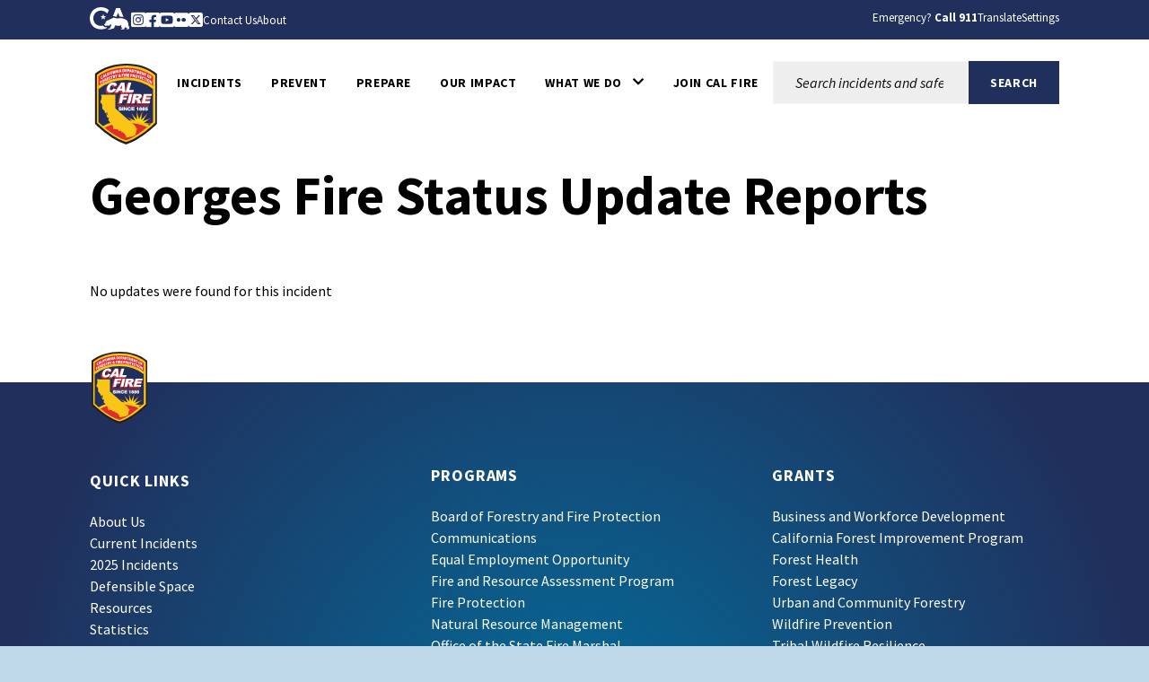

--- FILE ---
content_type: text/html; charset=utf-8
request_url: https://www.fire.ca.gov/incidents/2018/7/8/georges-fire/updates
body_size: 9451
content:


<!doctype html>
<!--[if IE]>    <html class="not-sitecore-rich-text-editor oldie" lang="en"> <![endif]-->
<!--[if (gt IE 9)]><!-->
<html class="not-sitecore-rich-text-editor" lang="en">
<!--<![endif]-->
<head>
    <meta charset="utf-8">
    <title>Georges Fire Status Update Reports | CAL FIRE</title>
    <meta name="Author" content="Author">
    <meta name="Description" content="">
    <meta name="Keywords" content="Keywords">
    



<meta property="og:site_name" content="CAL FIRE">
<meta property="og:type" content="website">
<meta property="og:image" content="https://www.fire.ca.gov/assets/img/CalFIRE/apple-touch-icon-57x57.png">

<script type="application/ld+json">
    [
      {
        "@context": "https://schema.org",
        "@type": "WebSite",
        "name": "CAL FIRE",
        "url": "https://www.fire.ca.gov"
      },
      {
        "@context": "https://schema.org",
        "@type": "GovernmentOrganization",
        "name": "CAL FIRE",
        "url": "https://www.fire.ca.gov",
        "logo": "https://www.fire.ca.gov/assets/img/CalFIRE/apple-touch-icon-57x57.png"
      }
    ]
</script>

    <!-- For iPad 3-->
    <link rel="apple-touch-icon" sizes="144x144" href="/assets/img/CalFIRE/apple-touch-icon-144x144.png">
    <!-- For iPhone 4 -->
    <link rel="apple-touch-icon" sizes="114x114" href="/assets/img/CalFIRE/apple-touch-icon-114x114.png">
    <!-- For iPad 1-->
    <link rel="apple-touch-icon" sizes="72x72" href="/assets/img/CalFIRE/apple-touch-icon-72x72.png">
    <!-- For iPhone 3G, iPod Touch and Android -->
    <link rel="apple-touch-icon" href="/assets/img/CalFIRE/apple-touch-icon-57x57.png">
    <!-- For Nokia -->
    <link rel="shortcut icon" href="/assets/img/CalFIRE/apple-touch-icon-57x57.png">
    <!-- General purpose 16x16 .ico shortcut icon -->
    <link rel="icon" href="/assets/img/CalFIRE/apple-touch-icon-57x57.png">
    <!-- Use highest compatibility mode -->
    <meta http-equiv="X-UA-Compatible" content="IE=edge">
    <meta name="viewport" content="width=device-width, initial-scale=1.0, minimum-scale=1.0">
    <!-- http://t.co/dKP3o1e -->
    <meta name="HandheldFriendly" content="True">
    <!-- for Blackberry, AvantGo -->
    <meta name="MobileOptimized" content="320">
    


<!-- Import Web Fonts Here (ex: Google Fonts) -->
<link href="https://fonts.googleapis.com/css?family&#x3D;Source+Sans+Pro:400,600,700,800,900,400i,500i,600i,700i,800i,900i" rel="stylesheet">
<link href="/assets/css/main.min.css?date=2025-11-19" rel="stylesheet">
<!-- modernizr.com, feature detection -->
<script src="/assets/js/modernizr-custom.js" type="text/javascript"></script>
<script src="/assets/js/custom-head.js" type="text/javascript"></script>
<script src="/assets/js/analytics.js?date=2025-09-08" type="text/javascript"></script>
<link rel="manifest" href="/manifest.json" />
<!-- Hotjar Tracking Code for https://www.fire.ca.gov -->
<script>
    (function (h, o, t, j, a, r) {
        h.hj = h.hj || function () { (h.hj.q = h.hj.q || []).push(arguments) };
        h._hjSettings = { hjid: 3502912, hjsv: 6 };
        a = o.getElementsByTagName('head')[0];
        r = o.createElement('script'); r.async = 1;
        r.src = t + h._hjSettings.hjid + j + h._hjSettings.hjsv;
        a.appendChild(r);
    })(window, document, 'https://static.hotjar.com/c/hotjar-', '.js?sv=');
</script>

<!-- Google tag (gtag.js) -->
<script async src="https://www.googletagmanager.com/gtag/js?id=G-DJY7D8Z6M7"></script>

<script>window.dataLayer = window.dataLayer || []; function gtag() { dataLayer.push(arguments); } gtag('js', new Date()); gtag('config', 'G-DJY7D8Z6M7');</script>





    <!-- Include Google Analytics -->
        <script type="text/javascript">
            var _gaq = _gaq || [];

            _gaq.push(['_setAccount', 'UA-12131957-10']); // Step 4: your google analytics profile code, either from your own google account, or contact eServices to have one set up for you
            _gaq.push(['_gat._anonymizeIp']);
            _gaq.push(['_setDomainName', '.ca.gov']);
            _gaq.push(['_trackPageview']);


            _gaq.push(['b._setAccount', 'UA-3419582-2']); // statewide analytics - do not remove or change
            _gaq.push(['b._setDomainName', '.ca.gov']);
            _gaq.push(['b._trackPageview']);

            (function () {
                var ga = document.createElement('script'); ga.type = 'text/javascript'; ga.async = true;
                ga.src = ('https:' == document.location.protocol ? 'https://ssl' : 'http://www') + '.google-analytics.com/ga.js';
                var s = document.getElementsByTagName('script')[0]; s.parentNode.insertBefore(ga, s);
            })();
        </script>
    <!-- Begin Constant Contact Active Forms -->
    <script>var _ctct_m = "c04cc0daea7c242500a41f4653fff447";</script>
    <script id="signupScript" src="//static.ctctcdn.com/js/signup-form-widget/current/signup-form-widget.min.js" async defer></script>
    <!-- End Constant Contact Active Forms -->


                              <script>!function(a){var e="https://s.go-mpulse.net/boomerang/",t="addEventListener";if("False"=="True")a.BOOMR_config=a.BOOMR_config||{},a.BOOMR_config.PageParams=a.BOOMR_config.PageParams||{},a.BOOMR_config.PageParams.pci=!0,e="https://s2.go-mpulse.net/boomerang/";if(window.BOOMR_API_key="FABCA-EXGL3-UQAP2-RUYJ7-ZSCU5",function(){function n(e){a.BOOMR_onload=e&&e.timeStamp||(new Date).getTime()}if(!a.BOOMR||!a.BOOMR.version&&!a.BOOMR.snippetExecuted){a.BOOMR=a.BOOMR||{},a.BOOMR.snippetExecuted=!0;var i,_,o,r=document.createElement("iframe");if(a[t])a[t]("load",n,!1);else if(a.attachEvent)a.attachEvent("onload",n);r.src="javascript:void(0)",r.title="",r.role="presentation",(r.frameElement||r).style.cssText="width:0;height:0;border:0;display:none;",o=document.getElementsByTagName("script")[0],o.parentNode.insertBefore(r,o);try{_=r.contentWindow.document}catch(O){i=document.domain,r.src="javascript:var d=document.open();d.domain='"+i+"';void(0);",_=r.contentWindow.document}_.open()._l=function(){var a=this.createElement("script");if(i)this.domain=i;a.id="boomr-if-as",a.src=e+"FABCA-EXGL3-UQAP2-RUYJ7-ZSCU5",BOOMR_lstart=(new Date).getTime(),this.body.appendChild(a)},_.write("<bo"+'dy onload="document._l();">'),_.close()}}(),"".length>0)if(a&&"performance"in a&&a.performance&&"function"==typeof a.performance.setResourceTimingBufferSize)a.performance.setResourceTimingBufferSize();!function(){if(BOOMR=a.BOOMR||{},BOOMR.plugins=BOOMR.plugins||{},!BOOMR.plugins.AK){var e=""=="true"?1:0,t="",n="aoamuaaxibybk2lpo4ra-f-49859afe1-clientnsv4-s.akamaihd.net",i="false"=="true"?2:1,_={"ak.v":"39","ak.cp":"1079038","ak.ai":parseInt("642666",10),"ak.ol":"0","ak.cr":9,"ak.ipv":4,"ak.proto":"h2","ak.rid":"8095690","ak.r":42170,"ak.a2":e,"ak.m":"dscb","ak.n":"essl","ak.bpcip":"3.128.202.0","ak.cport":55064,"ak.gh":"23.52.43.21","ak.quicv":"","ak.tlsv":"tls1.3","ak.0rtt":"","ak.0rtt.ed":"","ak.csrc":"-","ak.acc":"","ak.t":"1768912674","ak.ak":"hOBiQwZUYzCg5VSAfCLimQ==mfN+EsEw30GIsiLJrtH9PoA6yzkx0c/8g2lVw4zJgyUUdDu+tqYveEx+2uVjn7clNoBVrv55Uwa20CwLCG1HLxRgCyYgPCeQZFuNiyFJJBucKSIiB+I3PNaKYRVK64YJmbefiDMV75si8WonVrCQ5Q3ZWLq0KWrwCKLNq4TL12d1RCwf+FpAMnyGs7UiX9mfznoB7DC1Cqts/mozoOhLmfiMKJmjqWaGq8FYn+ZAqds2OsJpAZA2dZNS2uUCtiX8IjGGxnTaQOXoP/kFZeRm3KVlAnTsz88V/fUkb/8Mj89Q8xe8uYcQrCQfQsNdZgHawY+FeKAr/1d3Xhzz8TFjnD1gmfgvP2zKw9qR/IkR1TVQEzx5Ia8ysiLxRIDR2d+V5IchGSTYo3B7gQjPRqFtWP0kRDB8gxY4HshX5JPlo0o=","ak.pv":"29","ak.dpoabenc":"","ak.tf":i};if(""!==t)_["ak.ruds"]=t;var o={i:!1,av:function(e){var t="http.initiator";if(e&&(!e[t]||"spa_hard"===e[t]))_["ak.feo"]=void 0!==a.aFeoApplied?1:0,BOOMR.addVar(_)},rv:function(){var a=["ak.bpcip","ak.cport","ak.cr","ak.csrc","ak.gh","ak.ipv","ak.m","ak.n","ak.ol","ak.proto","ak.quicv","ak.tlsv","ak.0rtt","ak.0rtt.ed","ak.r","ak.acc","ak.t","ak.tf"];BOOMR.removeVar(a)}};BOOMR.plugins.AK={akVars:_,akDNSPreFetchDomain:n,init:function(){if(!o.i){var a=BOOMR.subscribe;a("before_beacon",o.av,null,null),a("onbeacon",o.rv,null,null),o.i=!0}return this},is_complete:function(){return!0}}}}()}(window);</script></head>
<body>
    <!-- BEGIN NOINDEX -->
    <div id="skip-to-content"><a href="#main-content">Skip to Main Content</a></div>
    






    <header class="global-header">
        
<div class="section section--utility-header py-2">
    <div class="section__main">
        <div class="container">
            <nav class="utility-header" aria-label="Utility Links">
                <div class="row">
                    <div class="col-auto">
                        <div class="utility-header__social-links">
                            <div class="branding">
                                <a class="branding__link" aria-label="CA.gov" href="https://www.ca.gov">
                                    <svg id="Layer_1" data-name="Layer 1" xmlns="http://www.w3.org/2000/svg" viewBox="0 0 155.4 94.9" height="28px">
                                        <defs>
                                            <style>
                                                .cls-1 {
                                                    fill: #fff;
                                                    stroke-width: 0px;
                                                }
                                            </style>
                                        </defs>
                                        <g id="Logo">
                                            <path class="cls-1" d="M42.16,83.64c8.86,0,15.54-1.75,21.44-4.99l1.27-3.22c-2.1.32-4.04.57-5.53.57h-.71l-.69-.18c-1.53-.39-3.33-1.39-5.36-2.99-.78-.61-2.03-1.62-2.99-2.95-2.22.51-4.6.79-7.2.79-17.12,0-29.08-11.91-29.08-28.97,0-16.11,12.62-28.74,28.74-28.74,9.03,0,17.03,3.6,24.44,10.98l5.24-13.3C63.54,3.82,53.19,0,42.39,0c-11.38,0-21.96,4.05-29.78,11.41C4.48,19.06,0,29.82,0,41.71c0,24.69,17.34,41.93,42.16,41.93Z" />
                                            <path class="cls-1" d="M88.75,33.89c.61-.1,1.12-.1,1.43-.1,2.83,0,5.89,1.06,8.77,2.21.38.15.74.3,1.09.44.16.06.33.13.5.2l6.05-15.67,5.78,14.96c.24-.02.49-.03.72-.05h.04s.04,0,.04,0h.11c.55-.03,1.12-.05,1.67-.05.17,0,.34,0,.51,0,.06,0,.12,0,.18,0h.11c3.91.08,7.62.52,11.08,1.32L113.64,3.02h-14.34l-12.05,31.23c.51-.16,1.02-.29,1.5-.36Z" />
                                            <path class="cls-1" d="M55.44,38.37c.34-.24,6.27-4.36,6.35-4.72h-7.88c-.31,0-.52,0-.64-.4h-.01c-.73-2.26-2.41-7.23-2.66-7.36-.82,2.5-1.64,4.99-2.44,7.48-.09.28-.28.29-.51.29-1.78-.03-7.09.09-8.11.09.18.16,4.41,3.17,6.47,4.63.26.18.39.31.27.69-.66,1.95-2.28,6.84-2.28,7.35.15.05,4.12-2.8,6.04-4.16q.77-.55,1.54,0c.06.04,4.05,2.84,6.01,4.21.11-.36-1.61-5.23-2.36-7.44-.1-.32-.08-.45.21-.66Z" />
                                            <path class="cls-1" d="M145.41,63.47l-.08.03c-.1-2.32-2-7.07-3.66-8.58.71-2.13-.28-3.21-.85-3.93-.34-.42-1.47-.71-1.97-.91-1.79-2.72-5.62-5.19-10.99-6.77-3.48-1.02-7.6-1.68-12.25-1.78-.21,0-.44-.01-.69-.01-.47,0-.99.02-1.55.05-4.26.23-10.8,1.18-12.33,1.18h-.13c-.64-.03-2.22-.73-4.09-1.47-2.2-.88-4.77-1.81-6.67-1.81-.2,0-.4,0-.58.03-1.79.22-6.01,2.91-7.57,3.77-1.07.59-4.53,2.07-5.52,2.7-.21.07-.68.07-.88.14-2.47.82-4.21,3.65-4.95,4.14-.08-.3-1.01-1.59-2.32-1.59-.15,0-.31.02-.47.06-1.59.66-1.48,1.84-1.48,2.41-.31-.12-.77-.69-1.64-.69-.31,0-.68.07-1.09.25-1.75.94-.81,2.49-1.23,3.02-.63.84-2.7,2.91-3.48,4.34-.33.59.03,2.13-.22,2.74-.69,1.68-4.4,4.66-4.75,5.33-.12.31.88,1.31,2.11,2.28,1.13.89,2.43,1.73,3.24,1.93,2.27,0,7.14-.94,8.2-1.06h.01c.31,0,.87.21,1.59.4.63.16,1.39.32,2.25.32.23,0,.48,0,.72-.03,1.11-.23,1.85-.74,2.46-1.35,1.01-1.02,1.59-2.31,2.74-2.82.88-.4,2-.69,2.97-.69.48,0,.93.07,1.29.24-1.83,3.28-1.43,7.67-2.07,8.3-.71.69-1.27,1.41-1.71,2.09-1.57,2.41-1.79,4.6-2.55,5.11-.21.14-.48.19-.78.19-.86,0-2.03-.41-2.85-.41-.2,0-.38.02-.54.08-.98.36-3.26,2.46-2.42,2.96.26.02,4,.02,7.93.02h3.41c.1,0,2.19-1.91,2.29-1.91h5.53c.52-.08.47-.91,2.86-2.13,2.7-1.06,1.42-6.28,4.88-10.27.03,0,1.06-.97,1.3-.97,1.2,0,3.22,2.18,10.49,2.18s9.03-2.51,10.03-2.51c.5,0,1.5.75,1.5,1-3.25,5.52,4.92,11.72,4.27,12.11-.02.02-.05.02-.08.02-.28,0-1.07-.44-2.26-.44-.48,0-1.02.07-1.62.27-1.32.44-2.39,2.11-1.36,2.62.27,0,3.52.01,6.75.01,1.8,0,3.6,0,4.88-.01.41-.05.38-.83.36-1.59-.01-.5-.02-.99.09-1.25.34-.44.64-2,1.51-3.09.85-.93,1.51-1.64,2.21-1.64.29,0,.57.13.88.4,1.53.84,5.23,1.3,7.33,2.06.87.32,1.48.67,1.52,1.14-.03.26-.24.34-.54.34-.13,0-.27-.01-.42-.03-.51-.07-1.18-.23-1.83-.23-.34,0-.66.05-.97.16-.95.36-1.91,1.39-2.18,2.14-.14.41-.09.73.29.82h8.7c1,0,.63-2,2.85-6.44.33-1.25-2.79-2.96-3.25-5.33-.29-1.55-.59-4.63-.63-7.63Z" />
                                        </g>
                                    </svg>
                                    <span class="branding__text visually-hidden">
                                        <span class="branding__text-main">CA.gov</span>
                                    </span>
                                </a>
                            </div>
                            <div class="social-share">
                                                        <a href="https://www.instagram.com/calfire/?hl=en" class="social-share__instagram-square icon-instagram-square"><span class="social-share__label">Instagram</span></a>
                                                        <a href="https://www.facebook.com/CALFIRE/" class="social-share__facebook-square icon-facebook-square"><span class="social-share__label">Facebook</span></a>
                                                        <a href="https://www.youtube.com/user/CALFIRETV" class="social-share__youtube-square icon-youtube-square"><span class="social-share__label">Youtube</span></a>
                                                        <a href="https://www.flickr.com/photos/calfire/" class="social-share__flickr-square icon-flickr-square"><span class="social-share__label">Flickr</span></a>
                                                        <a href="https://twitter.com/CAL_FIRE" class="social-share__twitter-square icon-twitter-square"><span class="social-share__label">Twitter</span></a>
                                                        <a href="/about/resources/cal-fire-contacts" class="social-share__subscribe-newsletter icon-subscribe-newsletter"><span class="social-share__label">Contact Us</span></a>
                                                        <a href="/about" class="social-share__subscribe-newsletter icon-subscribe-newsletter"><span class="social-share__label">About</span></a>

                            </div>
                        </div>
                    </div>

                    <div class="col">
                        <div class="utility-header__settings-links d-flex">
                            <span class="utility-header__link"><span>Emergency? <strong>Call 911</strong></span></span>
                            <button type="button" class="utility-header__drawer-toggle btn btn-link mr-3" aria-controls="googleTranslate" aria-haspopup="true" aria-expanded="false">
                                <span class="utility-header_toggle-text">Translate</span>
                            </button>
                            <button type="button" class="utility-header__drawer-toggle btn btn-link" aria-controls="siteSettings" aria-haspopup="true" aria-expanded="false">
                                <span class="utility-header_toggle-text">Settings</span>
                            </button>
                        </div>
                    </div>
                </div>
            </nav>
        </div>
    </div>
</div>
<div id="siteSettings" class="utility-header__drawer">
    <div class="section py-2 py-sm-3 py-lg-4">

        <div class="section__main">
            <div class="container">
                <div class="site-settings">
                    <div class="btn-group" role="group" aria-label="contrastMode">
                        <div class="btn-group">
                            <button type="button" class="button btn btn-dark active disableHighContrastMode">
                                <span class="button__text">Default</span>
                            </button>
                        </div>
                        <div class="btn-group">
                            <button type="button" class="button btn btn-dark enableHighContrastMode">
                                <span class="button__text">High Contrast</span>
                            </button>
                        </div>
                    </div>

                    <div class="btn-group" role="group" aria-label="textSizeMode">
                        <div class="btn-group">
                            <button type="button" class="button btn btn-dark resetTextSize">
                                <span class="button__text">Reset</span>
                            </button>
                        </div>
                        <div class="btn-group">
                            <button type="button" class="button btn btn-dark increaseTextSize">
                                <span class="button__text">
                                    <span class="d-none d-sm-block">Increase Font Size</span>
                                    <span class="d-sm-none">
                                        <span class="visually-hidden">Increase </span>
                                        Font
                                        <span class="visually-hidden">Size </span>
                                        <span class="site-settings__icon-larger" aria-hidden="true"></span>
                                    </span>
                                </span>
                            </button>
                        </div>
                        <div class="btn-group">
                            <button type="button" class="button btn btn-dark decreaseTextSize">
                                <span class="button__text">
                                    <span class="d-none d-sm-block">Decrease Font Size</span>
                                    <span class="d-sm-none">
                                        <span class="visually-hidden">Decrease </span>
                                        Font
                                        <span class="visually-hidden">Size </span>
                                        <span class="site-settings__icon-smaller" aria-hidden="true"></span>
                                    </span>
                                </span>
                            </button>
                        </div>

                        <button type="button" class="button btn btn-dark dyslexicFont">Dyslexic Font</button>
                    </div>

                    <div class="btn-group">
                        <button type="button" class="btn-close utility-header__drawer-close" aria-controls="siteSettings" aria-label="Close"></button>
                    </div>
                </div>
            </div>
        </div>
    </div>
</div>
<div id="googleTranslate" class="utility-header__drawer">
    <div class="section py-2 py-sm-3 py-lg-4">
        <div class="section__main">
            <div class="container">
                <div class="google-translate d-flex align-items-center justify-content-end gap-3">
                    <div class="google-translate__dropdown">
                        <span class="google-translate__label">Translate this website:</span><br>
                        <div id="google_translate_element" class="google-translate__dropdown"></div>
                    </div>
                    <div class="google-translate__close">
                        <button type="button" class="btn-close utility-header__drawer-close" aria-controls="siteSettings" aria-label="Close" style="font-family: 'OpenDyslexicAlta Regular', sans serif !important"></button>
                    </div>
                </div>
            </div>
        </div>
    </div>
</div>

    <div class="section global-header__main">
        <div class="section__main">
            <div class="container">
                <nav class="navbar navbar-expand-xl navbar-light gap-xl-5 " aria-label="Main Menu">
<div class='branding'>                        <a class="branding__link" aria-label="Cal FIRE"
                           href="/">
                            <img role="img" src="/assets/img/calfire/calfire-logo-with-border.svg"
                                 alt="Cal FIRE">
                            <span class="branding__text visually-hidden">
                                <span class="branding__text-main">CalFire</span>
                            </span>
                        </a>
</div>
                    <button class="navbar-toggler" type="button" data-bs-toggle="collapse" data-bs-target="#navbarSupportedContent" aria-controls="navbarSupportedContent" aria-expanded="false" aria-label="Toggle main menu">
                        <span class="navbar-toggler-icon"></span>
                    </button>
                    <div class="collapse navbar-collapse" id="navbarSupportedContent">
                        <ul class="navbar-nav">
                                    <li class="nav-item ">
                                        <a class="nav-link  text-black  "
                                          id="navbarDropdown-88867ba217cb4d259dcd56526b2cd211" href="/incidents"  aria-expanded="false">
                                            <div class="nav-link-text-wrapper">
                                                <span class="nav-link-text">Incidents</span>
                                            </div>
                                        </a>
                                    </li>
                                    <li class="nav-item ">
                                        <a class="nav-link  text-black  "
                                          id="navbarDropdown-2bfd128f434f4e5e8d1294f2809c77cd" href="/prevention"  aria-expanded="false">
                                            <div class="nav-link-text-wrapper">
                                                <span class="nav-link-text">PREVENT</span>
                                            </div>
                                        </a>
                                    </li>
                                    <li class="nav-item ">
                                        <a class="nav-link  text-black  "
                                          id="navbarDropdown-cc01934c2652476982400f72128bb80d" href="/prepare"  aria-expanded="false">
                                            <div class="nav-link-text-wrapper">
                                                <span class="nav-link-text">Prepare</span>
                                            </div>
                                        </a>
                                    </li>
                                    <li class="nav-item ">
                                        <a class="nav-link  text-black  "
                                          id="navbarDropdown-bc2a6f8760a3443093493ed517147624" href="/our-impact"  aria-expanded="false">
                                            <div class="nav-link-text-wrapper">
                                                <span class="nav-link-text">Our Impact</span>
                                            </div>
                                        </a>
                                    </li>
                                    <li class="nav-item dropdown">
                                        <a class="nav-link dropdown-toggle text-black  "
                                          id="navbarDropdown-eb3e83632db641f8bb8973e28b173e1a" href="/what-we-do" role=button data-bs-toggle=dropdown aria-expanded="false">
                                            <div class="nav-link-text-wrapper">
                                                <span class="nav-link-text">What We Do</span><span class="icon icon-chevron-down" aria-hidden="true"></span>
                                            </div>
                                        </a>
                                            <ul class="dropdown-menu" aria-labelledby="navbarDropdown-eb3e83632db641f8bb8973e28b173e1a" data-bs-popper="none">
                                                <li>
                                                    <a class="dropdown-item" href="/what-we-do">What We Do</a>
                                                </li>
                                                        <li>
                                                            <a class="dropdown-item" href="/what-we-do/fire-protection">Fire Protection</a>
                                                        </li>
                                                        <li>
                                                            <a class="dropdown-item" href="https://osfm.fire.ca.gov">Office of the State Fire Marshal</a>
                                                        </li>
                                                        <li>
                                                            <a class="dropdown-item" href="/what-we-do/all-hazard-response">All-Hazard Response</a>
                                                        </li>
                                                        <li>
                                                            <a class="dropdown-item" href="/what-we-do/natural-resource-management">Natural Resource Management</a>
                                                        </li>
                                                        <li>
                                                            <a class="dropdown-item" href="/what-we-do/grants">Grants</a>
                                                        </li>
                                                        <li>
                                                            <a class="dropdown-item" href="/what-we-do/fire-innovation-unit">Fire Innovation Unit</a>
                                                        </li>
                                                        <li>
                                                            <a class="dropdown-item" href="/what-we-do/fire-resource-assessment-program">Fire and Resource Assessment Program</a>
                                                        </li>
                                                        <li>
                                                            <a class="dropdown-item" href="/what-we-do/tribal-affairs-program">Tribal Affairs Program</a>
                                                        </li>
                                                        <li>
                                                            <a class="dropdown-item" href="/what-we-do/fire-safety-outreach">Fire Safety Outreach</a>
                                                        </li>
                                            </ul>
                                    </li>
                                    <li class="nav-item ">
                                        <a class="nav-link  text-black  "
                                          id="navbarDropdown-7fb1222c8fd64b60a38036afa9e84d3d" href="https://www.joincalfire.com"  aria-expanded="false">
                                            <div class="nav-link-text-wrapper">
                                                <span class="nav-link-text">Join CAL FIRE</span>
                                            </div>
                                        </a>
                                    </li>
                        </ul>
                    </div>


<div class="site-search "  aria-labelledby="site-search__toggle">
        <button id="site-search__toggle"
                class="site-search__toggle button btn"
                type="button"
                aria-controls="site-search-global-form"
                aria-haspopup="true"
                 aria-expanded="false"
                >
            <span class="site-search__text visually-hidden">Site Search</span><span class="site-search__hamburger"><span class="site-search__hamburger-inner"></span></span><span class="site-search__icon" aria-hidden="true"></span>
        </button>
            <form class="site-search__form" id="site-search-global-form"  aria-labelledby="site-search__toggle" method="get">
            <span>
                <label class="site-search__label" for="site-search-global">Search this site:</label>
            </span>
            <span class="site-search__input-wrapper">
                <input class="site-search__input" type="search"  id="site-search-global" placeholder="Search incidents and safety information">
            </span>
            <span>
                <button  class="button button--search btn btn-primary text-uppercase fw-bold rounded-0 px-4" type="submit" name="Search" value="Search">
                    <span class="button__text">
                        <span>Search</span>
                    </span>
                </button>
            </span>
            <input type="hidden" name="sitesearch" value="" />
        </form>
</div>                </nav>
            </div>
        </div>
    </div>



    </header>
    <!-- END NOINDEX -->

    

<main id="main-content" class="main-content detail-page" tabindex="-1">
    <div class="page-header page-header--incidents" aria-hidden="false">
        <div class="page-header__content-container">
                <div class="page-header__heading">
                        <h1> Georges Fire Status Update Reports</h1>
                </div>
        </div>
    </div>

    <div class="section">
        <div class="section__main">
            <div class="container">
                <div class="detail-page">
                        <p> No updates were found for this incident </p>
                </div>
            </div>
        </div>
    </div>
</main>
    <!-- BEGIN NOINDEX -->
    
<!-- Footer will go here -->
<footer class="global-footer">
    
<div class="section mega-footer section--primary pb-5">
    <div class="section__main">
        <div class="container">
            <div class="row">
                        <div class="col-md">
                                <div class="branding">
                                    <a class="branding__link" aria-label="Cal FIRE" href="/">
                                        <img role="img" src="/assets/img/OSFM/calfire-logo.svg" alt="Cal FIRE">
                                        <span class="branding__text">
                                        </span>
                                    </a>
                                </div>

                            <div class="module mb-6 mb-sm-0">
                                <div class="module__pre">
                                    <h2 class="subheading">
                                            <span class="heading__main">Quick Links</span>

                                    </h2>
                                </div>

                                <div class="module__main">
                                    <div class="rich-text">

                                            <ul class="gap-3 list-unstyled vstack">
                                                        <li>
                                                            <a href="/about">About Us</a>
                                                        </li>
                                                        <li>
                                                            <a href="/incidents">Current Incidents</a>
                                                        </li>
                                                        <li>
                                                            <a href="/incidents/2025">2025 Incidents</a>
                                                        </li>
                                                        <li>
                                                            <a href="/dspace">Defensible Space</a>
                                                        </li>
                                                        <li>
                                                            <a href="/about/resources">Resources</a>
                                                        </li>
                                                        <li>
                                                            <a href="/our-impact/statistics">Statistics</a>
                                                        </li>
                                                        <li>
                                                            <a href="/subscribe-to-newsletter">Subscribe to Newsletter</a>
                                                        </li>
                                                        <li>
                                                            <a href="https://burnpermit.fire.ca.gov">Residential Burn Permits</a>
                                                        </li>
                                            </ul>
                                    </div>
                                </div>

                            </div>
                        </div>
                        <div class="col-md">

                            <div class="module mb-6 mb-sm-0">
                                <div class="module__pre">
                                    <h2 class="subheading">
                                            <span class="heading__main">Programs</span>

                                    </h2>
                                </div>

                                <div class="module__main">
                                    <div class="rich-text">

                                            <ul class="gap-3 list-unstyled vstack">
                                                        <li>
                                                            <a href="https://bof.fire.ca.gov">Board of Forestry and Fire Protection</a>
                                                        </li>
                                                        <li>
                                                            <a href="/about/programs/communications">Communications</a>
                                                        </li>
                                                        <li>
                                                            <a href="/about/programs/equal-employment-opportunity-program">Equal Employment Opportunity</a>
                                                        </li>
                                                        <li>
                                                            <a href="/what-we-do/fire-resource-assessment-program">Fire and Resource Assessment Program</a>
                                                        </li>
                                                        <li>
                                                            <a href="/what-we-do/fire-protection">Fire Protection</a>
                                                        </li>
                                                        <li>
                                                            <a href="/what-we-do/natural-resource-management">Natural Resource Management</a>
                                                        </li>
                                                        <li>
                                                            <a href="https://osfm.fire.ca.gov/">Office of the State Fire Marshal</a>
                                                        </li>
                                                        <li>
                                                            <a href="/about/programs/professional-standards">Professional Standards Program</a>
                                                        </li>
                                            </ul>
                                    </div>
                                </div>

                            </div>
                        </div>
                        <div class="col-md">

                            <div class="module mb-6 mb-sm-0">
                                <div class="module__pre">
                                    <h2 class="subheading">
                                            <span class="heading__main">Grants</span>

                                    </h2>
                                </div>

                                <div class="module__main">
                                    <div class="rich-text">

                                            <ul class="gap-3 list-unstyled vstack">
                                                        <li>
                                                            <a href="/what-we-do/natural-resource-management/climate-and-energy-program/wood-products-and-bioenergy">Business and Workforce Development</a>
                                                        </li>
                                                        <li>
                                                            <a href="/what-we-do/grants/california-forest-improvement">California Forest Improvement Program</a>
                                                        </li>
                                                        <li>
                                                            <a href="/what-we-do/grants/forest-health">Forest Health</a>
                                                        </li>
                                                        <li>
                                                            <a href="/what-we-do/grants/forest-legacy">Forest Legacy</a>
                                                        </li>
                                                        <li>
                                                            <a href="/what-we-do/grants/urban-and-community-forestry-grants">Urban and Community Forestry</a>
                                                        </li>
                                                        <li>
                                                            <a href="/what-we-do/grants/wildfire-prevention-grants">Wildfire Prevention</a>
                                                        </li>
                                                        <li>
                                                            <a href="/what-we-do/grants/tribal-wildfire-resilience">Tribal Wildfire Resilience</a>
                                                        </li>
                                                        <li>
                                                            <a href="/what-we-do/natural-resource-management/wildfire-resilience">Wildfire Resilience</a>
                                                        </li>
                                            </ul>
                                    </div>
                                </div>

                            </div>
                        </div>
            </div>
        </div>
    </div>
</div>

    
    <div class="footer footer--standout">
        <div class="footer__links">
            <div class="container">
                <div class="row">
                    <div class="col">
                            <ul class="footer__links-list  font-weight-bold">
        <li><a href="#skip-to-content">Back to Top</a></li>
                    <li><a href="/accessibility">Accessibility</a></li>
                    <li><a href="/language-access">Language Access</a></li>
                    <li><a href="/conditions-of-use">Conditions of Use</a></li>
                    <li><a href="/privacy-policy">Privacy Policy</a></li>
                    <li><a href="/site-map">Site Map</a></li>
                    <li><a href="https://34c031f8-c9fd-4018-8c5a-4159cdff6b0d-cdn-endpoint.azureedge.net/-/media/calfire-website/footer/glossary-of-terms.pdf?rev=c709e0fe87484a27b0402ee8e2a6d747">Glossary of Terms</a></li>
    </ul>


                    </div>                   
                </div>
            </div>
        </div>

        <div class="footer__copyright">
            <div class="container">
                Copyright &copy; 2026 State of California
            </div>
        </div>
    </div>


</footer>
<button class="return-top">
    <span class="visually-hidden">Back to top</span>
</button>
    

<input id="pushNotificationPublicVapidKey" type="hidden" value="BKStSaC2njj12gFBrKnqQOsMVwstxlc-Ig7wWWCf-ab546U0VZaHDRWWsz0JjTEIc-1MwwgDfRZRrhf9aD3zEu8" />
<script src="/assets/js/main.min.js?date=2025-11-19"></script>
<script src="/assets/js/jquery.cookie.js" type="text/javascript"></script>
<script src="/assets/js/custom.js?date=2025-07-02" type="text/javascript"></script>

    <script id="citibot-chatscript" type="text/javascript" src="https://webchat-ui.citibot.net/script.js?account_id=67d7d10f615aa63a27a7e9d5"></script>

    <script type="text/javascript">
        function googleTranslateElementInit() {
            new google.translate.TranslateElement({ pageLanguage: 'en', gaTrack: true, gaId: 'UA-12131957-10' }, 'google_translate_element');
        }

        function loadGoogleTranslate() {
            var script = document.createElement('script');
            script.type = 'text/javascript';
            script.src = '//translate.google.com/translate_a/element.js?cb=googleTranslateElementInit';
            document.head.appendChild(script);
        }

        // Introduce a 5-second delay before loading the translation script
        setTimeout(loadGoogleTranslate, 5000);
    </script>





    <script src="/assets/js/search.js?date=2024-08-21"></script>
    
    <input id="searchPageItemPath" type="hidden" class="searchPageitem" value="Search-Results" />
    <!-- END NOINDEX -->
</body>
</html>



--- FILE ---
content_type: text/css
request_url: https://www.fire.ca.gov/assets/css/main.min.css?date=2025-11-19
body_size: 88432
content:
@charset "UTF-8";
/*! 
 * calfire
 * @version v1.0.1
 * @date 2025-11-18T23:29:57
 */:root{--bs-blue:#212f5c;--bs-indigo:#6610f2;--bs-purple:#6f42c1;--bs-pink:#d63384;--bs-red:#df2c2f;--bs-orange:#fd7e14;--bs-yellow:#ffc107;--bs-green:#188150;--bs-teal:#20c997;--bs-cyan:#0dcaf0;--bs-white:#fff;--bs-gray:#6c757d;--bs-gray-dark:#343a40;--bs-gray-100:#f8f9fa;--bs-gray-200:#e9ecef;--bs-gray-300:#dee2e6;--bs-gray-400:#ced4da;--bs-gray-500:#adb5bd;--bs-gray-600:#6c757d;--bs-gray-700:#495057;--bs-gray-800:#343a40;--bs-gray-900:#212529;--bs-primary:#212f5c;--bs-secondary:#fac52d;--bs-success:#188150;--bs-info:#0dcaf0;--bs-warning:#ffc107;--bs-danger:#df2c2f;--bs-danger-dark:#8a3042;--bs-light:#f6f6f6;--bs-dark:#212529;--bs-primary-rgb:33,47,92;--bs-secondary-rgb:250,197,45;--bs-success-rgb:24,129,80;--bs-info-rgb:13,202,240;--bs-warning-rgb:255,193,7;--bs-danger-rgb:223,44,47;--bs-danger-dark-rgb:138,48,66;--bs-light-rgb:246,246,246;--bs-dark-rgb:33,37,41;--bs-white-rgb:255,255,255;--bs-black-rgb:0,0,0;--bs-body-color-rgb:33,37,41;--bs-body-bg-rgb:255,255,255;--bs-font-sans-serif:"Source Sans Pro",Helvetica,Arial,sans-serif;--bs-font-monospace:SFMono-Regular,Menlo,Monaco,Consolas,"Liberation Mono","Courier New",monospace;--bs-gradient:linear-gradient(180deg,hsla(0,0%,100%,0.15),hsla(0,0%,100%,0));--bs-body-font-family:var(--bs-font-sans-serif);--bs-body-font-size:1rem;--bs-body-font-weight:400;--bs-body-line-height:1.5;--bs-body-color:#212529;--bs-body-bg:#fff}*,:after,:before{-webkit-box-sizing:border-box;box-sizing:border-box}@media (prefers-reduced-motion:no-preference){:root{scroll-behavior:smooth}}body{margin:0;font-family:var(--bs-body-font-family);font-size:var(--bs-body-font-size);font-weight:var(--bs-body-font-weight);line-height:var(--bs-body-line-height);color:var(--bs-body-color);text-align:var(--bs-body-text-align);background-color:var(--bs-body-bg);-webkit-text-size-adjust:100%;-webkit-tap-highlight-color:rgba(0,0,0,0)}hr{margin:1rem 0;color:inherit;background-color:currentColor;border:0;opacity:.25}hr:not([size]){height:1px}.expanding-card-grid__item-toggle-heading,.h1,.h2,.h3,.h4,.h5,.h6,.hero-banner__heading-main,.incident-map__heading,.panel--heading-large .panel__title,.spotlights__item-heading,.steps__heading,h1,h2,h3,h4,h5,h6{margin-top:0;margin-bottom:.5rem;font-weight:700;line-height:1.167}.h1,.hero-banner__heading-main,.incident-map__heading,h1{font-size:calc(1.5rem + 3vw)}@media (min-width:1200px){.h1,.hero-banner__heading-main,.incident-map__heading,h1{font-size:3.75rem}}.h2,.panel--heading-large .panel__title,.steps__heading,h2{font-size:calc(1.425rem + 2.1vw)}@media (min-width:1200px){.h2,.panel--heading-large .panel__title,.steps__heading,h2{font-size:3rem}}.h3,.spotlights__item-heading,h3{font-size:calc(1.35rem + 1.2vw)}@media (min-width:1200px){.h3,.spotlights__item-heading,h3{font-size:2.25rem}}.h4,h4{font-size:calc(1.3125rem + .75vw)}@media (min-width:1200px){.h4,h4{font-size:1.875rem}}.expanding-card-grid__item-toggle-heading,.h5,h5{font-size:calc(1.275rem + .3vw)}@media (min-width:1200px){.expanding-card-grid__item-toggle-heading,.h5,h5{font-size:1.5rem}}.h6,h6{font-size:calc(1.25625rem + .075vw)}@media (min-width:1200px){.h6,h6{font-size:1.3125rem}}p{margin-top:0;margin-bottom:1.5rem}abbr[data-bs-original-title],abbr[title]{-webkit-text-decoration:underline dotted;text-decoration:underline dotted;cursor:help;-webkit-text-decoration-skip-ink:none;text-decoration-skip-ink:none}address{margin-bottom:1rem;font-style:normal;line-height:inherit}ol,ul{padding-left:2rem}dl,ol,ul{margin-top:0;margin-bottom:1rem}ol ol,ol ul,ul ol,ul ul{margin-bottom:0}dt{font-weight:700}dd{margin-bottom:.5rem;margin-left:0}blockquote{margin:0 0 1rem}b,strong{font-weight:bolder}.small,small{font-size:.875em}.mark,mark{padding:.2em;background-color:#fcf8e3}sub,sup{position:relative;font-size:.75em;line-height:0;vertical-align:baseline}sub{bottom:-.25em}sup{top:-.5em}a{color:#212f5c}a:hover{color:#1a264a}a:not([href]):not([class]),a:not([href]):not([class]):hover{color:inherit;text-decoration:none}code,kbd,pre,samp{font-family:var(--bs-font-monospace);font-size:1em;direction:ltr;unicode-bidi:bidi-override}pre{display:block;margin-top:0;margin-bottom:1rem;overflow:auto;font-size:.875em}pre code{font-size:inherit;color:inherit;word-break:normal}code{font-size:.875em;color:#d63384;word-wrap:break-word}a>code{color:inherit}kbd{padding:.2rem .4rem;font-size:.875em;color:#fff;background-color:#212529;border-radius:.25rem}kbd kbd{padding:0;font-size:1em;font-weight:700}figure{margin:0 0 1rem}img,svg{vertical-align:middle}table{caption-side:bottom;border-collapse:collapse}caption{padding-top:.5rem;padding-bottom:.5rem;color:#6c757d;text-align:left}th{text-align:inherit;text-align:-webkit-match-parent}tbody,td,tfoot,th,thead,tr{border:0 solid;border-color:inherit}.google-translate__label,label{display:inline-block}button{border-radius:0}button:focus:not(:focus-visible){outline:0}button,input,optgroup,select,textarea{margin:0;font-family:inherit;font-size:inherit;line-height:inherit}button,select{text-transform:none}[role=button]{cursor:pointer}select{word-wrap:normal}select:disabled{opacity:1}[list]::-webkit-calendar-picker-indicator{display:none}[type=button],[type=reset],[type=submit],button{-webkit-appearance:button}[type=button]:not(:disabled),[type=reset]:not(:disabled),[type=submit]:not(:disabled),button:not(:disabled){cursor:pointer}::-moz-focus-inner{padding:0;border-style:none}textarea{resize:vertical}fieldset{min-width:0;padding:0;margin:0;border:0}legend{float:left;width:100%;padding:0;margin-bottom:.5rem;font-size:calc(1.275rem + .3vw);line-height:inherit}@media (min-width:1200px){legend{font-size:1.5rem}}legend+*{clear:left}::-webkit-datetime-edit-day-field,::-webkit-datetime-edit-fields-wrapper,::-webkit-datetime-edit-hour-field,::-webkit-datetime-edit-minute,::-webkit-datetime-edit-month-field,::-webkit-datetime-edit-text,::-webkit-datetime-edit-year-field{padding:0}::-webkit-inner-spin-button{height:auto}[type=search]{outline-offset:-2px;-webkit-appearance:textfield}::-webkit-search-decoration{-webkit-appearance:none}::-webkit-color-swatch-wrapper{padding:0}::file-selector-button{font:inherit}::-webkit-file-upload-button{font:inherit;-webkit-appearance:button}output{display:inline-block}iframe{border:0}summary{display:list-item;cursor:pointer}progress{vertical-align:baseline}[hidden]{display:none!important}.lead{font-size:calc(1.275rem + .3vw);font-weight:300}@media (min-width:1200px){.lead{font-size:1.5rem}}.display-1{font-size:calc(1.625rem + 4.5vw);font-weight:700;line-height:1.167}@media (min-width:1200px){.display-1{font-size:5rem}}.display-2{font-size:calc(1.575rem + 3.9vw);font-weight:700;line-height:1.167}@media (min-width:1200px){.display-2{font-size:4.5rem}}.display-3{font-size:calc(1.525rem + 3.3vw);font-weight:700;line-height:1.167}@media (min-width:1200px){.display-3{font-size:4rem}}.display-4{font-size:calc(1.475rem + 2.7vw);font-weight:700;line-height:1.167}@media (min-width:1200px){.display-4{font-size:3.5rem}}.display-5{font-size:calc(1.425rem + 2.1vw);font-weight:700;line-height:1.167}@media (min-width:1200px){.display-5{font-size:3rem}}.display-6{font-size:calc(1.375rem + 1.5vw);font-weight:700;line-height:1.167}@media (min-width:1200px){.display-6{font-size:2.5rem}}.expanding-card-grid,.list-inline,.list-unstyled,.page-header--incidents .page-header__heading ul,.page-header--incidents .page-header__status,.social-media__horizontal ul,.social-media__vertical ul,.steps{padding-left:0;list-style:none}.list-inline-item{display:inline-block}.list-inline-item:not(:last-child){margin-right:.5rem}.initialism{font-size:.875em;text-transform:uppercase}.blockquote{margin-bottom:1rem;font-size:1.25rem}.blockquote>:last-child{margin-bottom:0}.blockquote-footer{margin-top:-1rem;margin-bottom:1rem;font-size:.875em;color:#6c757d}.blockquote-footer:before{content:"\2014\00A0"}.img-fluid,.img-thumbnail,.promo-banner-with-chart__image{max-width:100%;height:auto}.img-thumbnail{padding:.25rem;background-color:#fff;border:1px solid #dee2e6;border-radius:1.25rem}.figure{display:inline-block}.figure-img{margin-bottom:.5rem;line-height:1}.figure-caption{font-size:.875em;color:#6c757d}.container,.container-fluid,.container-lg,.container-md,.container-sm,.container-xl,.container-xxl,.factoid--dynamic,.hero-banner__container,.page-header__content-container{width:100%;padding-right:var(--bs-gutter-x,30px);padding-left:var(--bs-gutter-x,30px);margin-right:auto;margin-left:auto}@media (min-width:576px){.container,.container-sm,.factoid--dynamic,.hero-banner__container,.page-header__content-container{max-width:540px}}@media (min-width:768px){.container,.container-md,.container-sm,.factoid--dynamic,.hero-banner__container,.page-header__content-container{max-width:720px}}@media (min-width:992px){.container,.container-lg,.container-md,.container-sm,.factoid--dynamic,.hero-banner__container,.page-header__content-container{max-width:960px}}@media (min-width:1200px){.container,.container-lg,.container-md,.container-sm,.container-xl,.factoid--dynamic,.hero-banner__container,.page-header__content-container{max-width:1140px}}@media (min-width:1400px){.container,.container-lg,.container-md,.container-sm,.container-xl,.container-xxl,.factoid--dynamic,.hero-banner__container,.page-header__content-container{max-width:1320px}}.detail-page__content-region:not(.col-md-8):not(.news-list__primary):not(.updates-list__content) .profile-circle-grid__row,.expanding-card-grid,.news-list,.row,.spotlights,.updates-list__item{--bs-gutter-x:60px;--bs-gutter-y:0;display:-webkit-box;display:-ms-flexbox;display:flex;-ms-flex-wrap:wrap;flex-wrap:wrap;margin-top:calc(var(--bs-gutter-y)*-1);margin-right:calc(var(--bs-gutter-x)*-0.5);margin-left:calc(var(--bs-gutter-x)*-0.5)}.detail-page__content-region:not(.col-md-8):not(.news-list__primary):not(.updates-list__content) .profile-circle-grid__row>*,.expanding-card-grid>*,.news-list>*,.row>*,.spotlights>*,.updates-list__item>*{-ms-flex-negative:0;flex-shrink:0;width:100%;max-width:100%;padding-right:calc(var(--bs-gutter-x)*0.5);padding-left:calc(var(--bs-gutter-x)*0.5);margin-top:var(--bs-gutter-y)}.col{-webkit-box-flex:1;-ms-flex:1 0 0%;flex:1 0 0%}.row-cols-auto>*{-webkit-box-flex:0;-ms-flex:0 0 auto;flex:0 0 auto;width:auto}.row-cols-1>*{-webkit-box-flex:0;-ms-flex:0 0 auto;flex:0 0 auto;width:100%}.row-cols-2>*{-webkit-box-flex:0;-ms-flex:0 0 auto;flex:0 0 auto;width:50%}.row-cols-3>*{-webkit-box-flex:0;-ms-flex:0 0 auto;flex:0 0 auto;width:33.33333%}.row-cols-4>*{-webkit-box-flex:0;-ms-flex:0 0 auto;flex:0 0 auto;width:25%}.row-cols-5>*{-webkit-box-flex:0;-ms-flex:0 0 auto;flex:0 0 auto;width:20%}.row-cols-6>*{-webkit-box-flex:0;-ms-flex:0 0 auto;flex:0 0 auto;width:16.66667%}.col-auto{width:auto}.col-1,.col-auto{-webkit-box-flex:0;-ms-flex:0 0 auto;flex:0 0 auto}.col-1{width:8.33333%}.col-2{width:16.66667%}.col-2,.col-3{-webkit-box-flex:0;-ms-flex:0 0 auto;flex:0 0 auto}.col-3{width:25%}.col-4{width:33.33333%}.col-4,.col-5{-webkit-box-flex:0;-ms-flex:0 0 auto;flex:0 0 auto}.col-5{width:41.66667%}.col-6{width:50%}.col-6,.col-7{-webkit-box-flex:0;-ms-flex:0 0 auto;flex:0 0 auto}.col-7{width:58.33333%}.col-8{width:66.66667%}.col-8,.col-9{-webkit-box-flex:0;-ms-flex:0 0 auto;flex:0 0 auto}.col-9{width:75%}.col-10{width:83.33333%}.col-10,.col-11{-webkit-box-flex:0;-ms-flex:0 0 auto;flex:0 0 auto}.col-11{width:91.66667%}.col-12{-webkit-box-flex:0;-ms-flex:0 0 auto;flex:0 0 auto;width:100%}.offset-1{margin-left:8.33333%}.offset-2{margin-left:16.66667%}.offset-3{margin-left:25%}.offset-4{margin-left:33.33333%}.offset-5{margin-left:41.66667%}.offset-6{margin-left:50%}.offset-7{margin-left:58.33333%}.offset-8{margin-left:66.66667%}.offset-9{margin-left:75%}.offset-10{margin-left:83.33333%}.offset-11{margin-left:91.66667%}.g-0,.gx-0{--bs-gutter-x:0}.g-0,.gy-0{--bs-gutter-y:0}.g-1,.gx-1{--bs-gutter-x:0.25rem}.g-1,.gy-1{--bs-gutter-y:0.25rem}.g-2,.gx-2{--bs-gutter-x:0.5rem}.g-2,.gy-2{--bs-gutter-y:0.5rem}.g-3,.gx-3{--bs-gutter-x:1rem}.g-3,.gy-3{--bs-gutter-y:1rem}.expanding-card-grid,.g-4,.gx-4{--bs-gutter-x:1.5rem}.g-4,.gy-4{--bs-gutter-y:1.5rem}.g-5,.gx-5{--bs-gutter-x:3rem}.g-5,.gy-5{--bs-gutter-y:3rem}.g-6,.gx-6{--bs-gutter-x:60px}.g-6,.gy-6{--bs-gutter-y:60px}@media (min-width:576px){.col-sm{-webkit-box-flex:1;-ms-flex:1 0 0%;flex:1 0 0%}.row-cols-sm-auto>*{-webkit-box-flex:0;-ms-flex:0 0 auto;flex:0 0 auto;width:auto}.row-cols-sm-1>*{-webkit-box-flex:0;-ms-flex:0 0 auto;flex:0 0 auto;width:100%}.row-cols-sm-2>*{-webkit-box-flex:0;-ms-flex:0 0 auto;flex:0 0 auto;width:50%}.row-cols-sm-3>*{-webkit-box-flex:0;-ms-flex:0 0 auto;flex:0 0 auto;width:33.33333%}.row-cols-sm-4>*{-webkit-box-flex:0;-ms-flex:0 0 auto;flex:0 0 auto;width:25%}.row-cols-sm-5>*{-webkit-box-flex:0;-ms-flex:0 0 auto;flex:0 0 auto;width:20%}.row-cols-sm-6>*{-webkit-box-flex:0;-ms-flex:0 0 auto;flex:0 0 auto;width:16.66667%}.col-sm-auto{width:auto}.col-sm-1,.col-sm-auto{-webkit-box-flex:0;-ms-flex:0 0 auto;flex:0 0 auto}.col-sm-1{width:8.33333%}.col-sm-2{width:16.66667%}.col-sm-2,.col-sm-3{-webkit-box-flex:0;-ms-flex:0 0 auto;flex:0 0 auto}.col-sm-3{width:25%}.col-sm-4{width:33.33333%}.col-sm-4,.col-sm-5{-webkit-box-flex:0;-ms-flex:0 0 auto;flex:0 0 auto}.col-sm-5{width:41.66667%}.col-sm-6{width:50%}.col-sm-6,.col-sm-7{-webkit-box-flex:0;-ms-flex:0 0 auto;flex:0 0 auto}.col-sm-7{width:58.33333%}.col-sm-8{width:66.66667%}.col-sm-8,.col-sm-9{-webkit-box-flex:0;-ms-flex:0 0 auto;flex:0 0 auto}.col-sm-9{width:75%}.col-sm-10{width:83.33333%}.col-sm-10,.col-sm-11{-webkit-box-flex:0;-ms-flex:0 0 auto;flex:0 0 auto}.col-sm-11{width:91.66667%}.col-sm-12{-webkit-box-flex:0;-ms-flex:0 0 auto;flex:0 0 auto;width:100%}.offset-sm-0{margin-left:0}.offset-sm-1{margin-left:8.33333%}.offset-sm-2{margin-left:16.66667%}.offset-sm-3{margin-left:25%}.offset-sm-4{margin-left:33.33333%}.offset-sm-5{margin-left:41.66667%}.offset-sm-6{margin-left:50%}.offset-sm-7{margin-left:58.33333%}.offset-sm-8{margin-left:66.66667%}.offset-sm-9{margin-left:75%}.offset-sm-10{margin-left:83.33333%}.offset-sm-11{margin-left:91.66667%}.g-sm-0,.gx-sm-0{--bs-gutter-x:0}.g-sm-0,.gy-sm-0{--bs-gutter-y:0}.g-sm-1,.gx-sm-1{--bs-gutter-x:0.25rem}.g-sm-1,.gy-sm-1{--bs-gutter-y:0.25rem}.g-sm-2,.gx-sm-2{--bs-gutter-x:0.5rem}.g-sm-2,.gy-sm-2{--bs-gutter-y:0.5rem}.g-sm-3,.gx-sm-3{--bs-gutter-x:1rem}.g-sm-3,.gy-sm-3{--bs-gutter-y:1rem}.g-sm-4,.gx-sm-4{--bs-gutter-x:1.5rem}.g-sm-4,.gy-sm-4{--bs-gutter-y:1.5rem}.g-sm-5,.gx-sm-5{--bs-gutter-x:3rem}.g-sm-5,.gy-sm-5{--bs-gutter-y:3rem}.g-sm-6,.gx-sm-6{--bs-gutter-x:60px}.g-sm-6,.gy-sm-6{--bs-gutter-y:60px}}@media (min-width:768px){.col-md{-webkit-box-flex:1;-ms-flex:1 0 0%;flex:1 0 0%}.row-cols-md-auto>*{-webkit-box-flex:0;-ms-flex:0 0 auto;flex:0 0 auto;width:auto}.row-cols-md-1>*{-webkit-box-flex:0;-ms-flex:0 0 auto;flex:0 0 auto;width:100%}.row-cols-md-2>*{-webkit-box-flex:0;-ms-flex:0 0 auto;flex:0 0 auto;width:50%}.row-cols-md-3>*{-webkit-box-flex:0;-ms-flex:0 0 auto;flex:0 0 auto;width:33.33333%}.row-cols-md-4>*{-webkit-box-flex:0;-ms-flex:0 0 auto;flex:0 0 auto;width:25%}.row-cols-md-5>*{-webkit-box-flex:0;-ms-flex:0 0 auto;flex:0 0 auto;width:20%}.row-cols-md-6>*{-webkit-box-flex:0;-ms-flex:0 0 auto;flex:0 0 auto;width:16.66667%}.col-md-auto{width:auto}.col-md-1,.col-md-auto{-webkit-box-flex:0;-ms-flex:0 0 auto;flex:0 0 auto}.col-md-1{width:8.33333%}.col-md-2{width:16.66667%}.col-md-2,.col-md-3{-webkit-box-flex:0;-ms-flex:0 0 auto;flex:0 0 auto}.col-md-3{width:25%}.col-md-4,.news-list__secondary,.updates-list__datetime{-webkit-box-flex:0;-ms-flex:0 0 auto;flex:0 0 auto;width:33.33333%}.col-md-5{-webkit-box-flex:0;-ms-flex:0 0 auto;flex:0 0 auto;width:41.66667%}.col-md-6,.detail-page__content-region:not(.col-md-8):not(.news-list__primary):not(.updates-list__content) .profile-circle-grid__col,.expanding-card-grid__item,.spotlights__inner{-webkit-box-flex:0;-ms-flex:0 0 auto;flex:0 0 auto;width:50%}.col-md-7{-webkit-box-flex:0;-ms-flex:0 0 auto;flex:0 0 auto;width:58.33333%}.col-md-8,.news-list__primary,.updates-list__content{-webkit-box-flex:0;-ms-flex:0 0 auto;flex:0 0 auto;width:66.66667%}.col-md-9{width:75%}.col-md-9,.col-md-10{-webkit-box-flex:0;-ms-flex:0 0 auto;flex:0 0 auto}.col-md-10{width:83.33333%}.col-md-11{width:91.66667%}.col-md-11,.col-md-12{-webkit-box-flex:0;-ms-flex:0 0 auto;flex:0 0 auto}.col-md-12{width:100%}.offset-md-0{margin-left:0}.offset-md-1{margin-left:8.33333%}.offset-md-2{margin-left:16.66667%}.offset-md-3{margin-left:25%}.offset-md-4{margin-left:33.33333%}.offset-md-5{margin-left:41.66667%}.offset-md-6{margin-left:50%}.offset-md-7{margin-left:58.33333%}.offset-md-8{margin-left:66.66667%}.offset-md-9{margin-left:75%}.offset-md-10{margin-left:83.33333%}.offset-md-11{margin-left:91.66667%}.g-md-0,.gx-md-0{--bs-gutter-x:0}.g-md-0,.gy-md-0{--bs-gutter-y:0}.g-md-1,.gx-md-1{--bs-gutter-x:0.25rem}.g-md-1,.gy-md-1{--bs-gutter-y:0.25rem}.g-md-2,.gx-md-2{--bs-gutter-x:0.5rem}.g-md-2,.gy-md-2{--bs-gutter-y:0.5rem}.g-md-3,.gx-md-3{--bs-gutter-x:1rem}.g-md-3,.gy-md-3{--bs-gutter-y:1rem}.g-md-4,.gx-md-4{--bs-gutter-x:1.5rem}.g-md-4,.gy-md-4{--bs-gutter-y:1.5rem}.g-md-5,.gx-md-5{--bs-gutter-x:3rem}.g-md-5,.gy-md-5{--bs-gutter-y:3rem}.g-md-6,.gx-md-6{--bs-gutter-x:60px}.g-md-6,.gy-md-6{--bs-gutter-y:60px}}@media (min-width:992px){.col-lg{-webkit-box-flex:1;-ms-flex:1 0 0%;flex:1 0 0%}.row-cols-lg-auto>*{-webkit-box-flex:0;-ms-flex:0 0 auto;flex:0 0 auto;width:auto}.row-cols-lg-1>*{-webkit-box-flex:0;-ms-flex:0 0 auto;flex:0 0 auto;width:100%}.row-cols-lg-2>*{-webkit-box-flex:0;-ms-flex:0 0 auto;flex:0 0 auto;width:50%}.row-cols-lg-3>*{-webkit-box-flex:0;-ms-flex:0 0 auto;flex:0 0 auto;width:33.33333%}.row-cols-lg-4>*{-webkit-box-flex:0;-ms-flex:0 0 auto;flex:0 0 auto;width:25%}.row-cols-lg-5>*{-webkit-box-flex:0;-ms-flex:0 0 auto;flex:0 0 auto;width:20%}.row-cols-lg-6>*{-webkit-box-flex:0;-ms-flex:0 0 auto;flex:0 0 auto;width:16.66667%}.col-lg-auto{width:auto}.col-lg-1,.col-lg-auto{-webkit-box-flex:0;-ms-flex:0 0 auto;flex:0 0 auto}.col-lg-1{width:8.33333%}.col-lg-2{width:16.66667%}.col-lg-2,.col-lg-3,.updates-list__datetime{-webkit-box-flex:0;-ms-flex:0 0 auto;flex:0 0 auto}.col-lg-3,.updates-list__datetime{width:25%}.col-lg-4,.expanding-card-grid__item{width:33.33333%}.col-lg-4,.col-lg-5,.expanding-card-grid__item{-webkit-box-flex:0;-ms-flex:0 0 auto;flex:0 0 auto}.col-lg-5{width:41.66667%}.col-lg-6{width:50%}.col-lg-6,.col-lg-7{-webkit-box-flex:0;-ms-flex:0 0 auto;flex:0 0 auto}.col-lg-7{width:58.33333%}.col-lg-8{width:66.66667%}.col-lg-8,.col-lg-9,.updates-list__content{-webkit-box-flex:0;-ms-flex:0 0 auto;flex:0 0 auto}.col-lg-9,.updates-list__content{width:75%}.col-lg-10{width:83.33333%}.col-lg-10,.col-lg-11{-webkit-box-flex:0;-ms-flex:0 0 auto;flex:0 0 auto}.col-lg-11{width:91.66667%}.col-lg-12{-webkit-box-flex:0;-ms-flex:0 0 auto;flex:0 0 auto;width:100%}.offset-lg-0{margin-left:0}.offset-lg-1{margin-left:8.33333%}.offset-lg-2{margin-left:16.66667%}.offset-lg-3{margin-left:25%}.offset-lg-4{margin-left:33.33333%}.offset-lg-5{margin-left:41.66667%}.offset-lg-6{margin-left:50%}.offset-lg-7{margin-left:58.33333%}.offset-lg-8{margin-left:66.66667%}.offset-lg-9{margin-left:75%}.offset-lg-10{margin-left:83.33333%}.offset-lg-11{margin-left:91.66667%}.g-lg-0,.gx-lg-0{--bs-gutter-x:0}.g-lg-0,.gy-lg-0{--bs-gutter-y:0}.g-lg-1,.gx-lg-1{--bs-gutter-x:0.25rem}.g-lg-1,.gy-lg-1{--bs-gutter-y:0.25rem}.g-lg-2,.gx-lg-2{--bs-gutter-x:0.5rem}.g-lg-2,.gy-lg-2{--bs-gutter-y:0.5rem}.g-lg-3,.gx-lg-3{--bs-gutter-x:1rem}.g-lg-3,.gy-lg-3{--bs-gutter-y:1rem}.g-lg-4,.gx-lg-4{--bs-gutter-x:1.5rem}.g-lg-4,.gy-lg-4{--bs-gutter-y:1.5rem}.g-lg-5,.gx-lg-5{--bs-gutter-x:3rem}.g-lg-5,.gy-lg-5{--bs-gutter-y:3rem}.g-lg-6,.gx-lg-6{--bs-gutter-x:60px}.g-lg-6,.gy-lg-6{--bs-gutter-y:60px}}@media (min-width:1200px){.col-xl{-webkit-box-flex:1;-ms-flex:1 0 0%;flex:1 0 0%}.row-cols-xl-auto>*{-webkit-box-flex:0;-ms-flex:0 0 auto;flex:0 0 auto;width:auto}.row-cols-xl-1>*{-webkit-box-flex:0;-ms-flex:0 0 auto;flex:0 0 auto;width:100%}.row-cols-xl-2>*{-webkit-box-flex:0;-ms-flex:0 0 auto;flex:0 0 auto;width:50%}.row-cols-xl-3>*{-webkit-box-flex:0;-ms-flex:0 0 auto;flex:0 0 auto;width:33.33333%}.row-cols-xl-4>*{-webkit-box-flex:0;-ms-flex:0 0 auto;flex:0 0 auto;width:25%}.row-cols-xl-5>*{-webkit-box-flex:0;-ms-flex:0 0 auto;flex:0 0 auto;width:20%}.row-cols-xl-6>*{-webkit-box-flex:0;-ms-flex:0 0 auto;flex:0 0 auto;width:16.66667%}.col-xl-auto{width:auto}.col-xl-1,.col-xl-auto{-webkit-box-flex:0;-ms-flex:0 0 auto;flex:0 0 auto}.col-xl-1{width:8.33333%}.col-xl-2{width:16.66667%}.col-xl-2,.col-xl-3{-webkit-box-flex:0;-ms-flex:0 0 auto;flex:0 0 auto}.col-xl-3{width:25%}.col-xl-4{width:33.33333%}.col-xl-4,.col-xl-5{-webkit-box-flex:0;-ms-flex:0 0 auto;flex:0 0 auto}.col-xl-5{width:41.66667%}.col-xl-6{width:50%}.col-xl-6,.col-xl-7{-webkit-box-flex:0;-ms-flex:0 0 auto;flex:0 0 auto}.col-xl-7{width:58.33333%}.col-xl-8{width:66.66667%}.col-xl-8,.col-xl-9{-webkit-box-flex:0;-ms-flex:0 0 auto;flex:0 0 auto}.col-xl-9{width:75%}.col-xl-10{width:83.33333%}.col-xl-10,.col-xl-11{-webkit-box-flex:0;-ms-flex:0 0 auto;flex:0 0 auto}.col-xl-11{width:91.66667%}.col-xl-12{-webkit-box-flex:0;-ms-flex:0 0 auto;flex:0 0 auto;width:100%}.offset-xl-0{margin-left:0}.offset-xl-1{margin-left:8.33333%}.offset-xl-2{margin-left:16.66667%}.offset-xl-3{margin-left:25%}.offset-xl-4{margin-left:33.33333%}.offset-xl-5{margin-left:41.66667%}.offset-xl-6{margin-left:50%}.offset-xl-7{margin-left:58.33333%}.offset-xl-8{margin-left:66.66667%}.offset-xl-9{margin-left:75%}.offset-xl-10{margin-left:83.33333%}.offset-xl-11{margin-left:91.66667%}.g-xl-0,.gx-xl-0{--bs-gutter-x:0}.g-xl-0,.gy-xl-0{--bs-gutter-y:0}.g-xl-1,.gx-xl-1{--bs-gutter-x:0.25rem}.g-xl-1,.gy-xl-1{--bs-gutter-y:0.25rem}.g-xl-2,.gx-xl-2{--bs-gutter-x:0.5rem}.g-xl-2,.gy-xl-2{--bs-gutter-y:0.5rem}.g-xl-3,.gx-xl-3{--bs-gutter-x:1rem}.g-xl-3,.gy-xl-3{--bs-gutter-y:1rem}.g-xl-4,.gx-xl-4{--bs-gutter-x:1.5rem}.g-xl-4,.gy-xl-4{--bs-gutter-y:1.5rem}.g-xl-5,.gx-xl-5{--bs-gutter-x:3rem}.g-xl-5,.gy-xl-5{--bs-gutter-y:3rem}.g-xl-6,.gx-xl-6{--bs-gutter-x:60px}.g-xl-6,.gy-xl-6{--bs-gutter-y:60px}}@media (min-width:1400px){.col-xxl{-webkit-box-flex:1;-ms-flex:1 0 0%;flex:1 0 0%}.row-cols-xxl-auto>*{-webkit-box-flex:0;-ms-flex:0 0 auto;flex:0 0 auto;width:auto}.row-cols-xxl-1>*{-webkit-box-flex:0;-ms-flex:0 0 auto;flex:0 0 auto;width:100%}.row-cols-xxl-2>*{-webkit-box-flex:0;-ms-flex:0 0 auto;flex:0 0 auto;width:50%}.row-cols-xxl-3>*{-webkit-box-flex:0;-ms-flex:0 0 auto;flex:0 0 auto;width:33.33333%}.row-cols-xxl-4>*{-webkit-box-flex:0;-ms-flex:0 0 auto;flex:0 0 auto;width:25%}.row-cols-xxl-5>*{-webkit-box-flex:0;-ms-flex:0 0 auto;flex:0 0 auto;width:20%}.row-cols-xxl-6>*{-webkit-box-flex:0;-ms-flex:0 0 auto;flex:0 0 auto;width:16.66667%}.col-xxl-auto{width:auto}.col-xxl-1,.col-xxl-auto{-webkit-box-flex:0;-ms-flex:0 0 auto;flex:0 0 auto}.col-xxl-1{width:8.33333%}.col-xxl-2,.updates-list__datetime{width:16.66667%}.col-xxl-2,.col-xxl-3,.updates-list__datetime{-webkit-box-flex:0;-ms-flex:0 0 auto;flex:0 0 auto}.col-xxl-3{width:25%}.col-xxl-4{width:33.33333%}.col-xxl-4,.col-xxl-5{-webkit-box-flex:0;-ms-flex:0 0 auto;flex:0 0 auto}.col-xxl-5{width:41.66667%}.col-xxl-6{width:50%}.col-xxl-6,.col-xxl-7{-webkit-box-flex:0;-ms-flex:0 0 auto;flex:0 0 auto}.col-xxl-7{width:58.33333%}.col-xxl-8{width:66.66667%}.col-xxl-8,.col-xxl-9{-webkit-box-flex:0;-ms-flex:0 0 auto;flex:0 0 auto}.col-xxl-9{width:75%}.col-xxl-10,.updates-list__content{width:83.33333%}.col-xxl-10,.col-xxl-11,.updates-list__content{-webkit-box-flex:0;-ms-flex:0 0 auto;flex:0 0 auto}.col-xxl-11{width:91.66667%}.col-xxl-12{-webkit-box-flex:0;-ms-flex:0 0 auto;flex:0 0 auto;width:100%}.offset-xxl-0{margin-left:0}.offset-xxl-1{margin-left:8.33333%}.offset-xxl-2{margin-left:16.66667%}.offset-xxl-3{margin-left:25%}.offset-xxl-4{margin-left:33.33333%}.offset-xxl-5{margin-left:41.66667%}.offset-xxl-6{margin-left:50%}.offset-xxl-7{margin-left:58.33333%}.offset-xxl-8{margin-left:66.66667%}.offset-xxl-9{margin-left:75%}.offset-xxl-10{margin-left:83.33333%}.offset-xxl-11{margin-left:91.66667%}.g-xxl-0,.gx-xxl-0{--bs-gutter-x:0}.g-xxl-0,.gy-xxl-0{--bs-gutter-y:0}.g-xxl-1,.gx-xxl-1{--bs-gutter-x:0.25rem}.g-xxl-1,.gy-xxl-1{--bs-gutter-y:0.25rem}.g-xxl-2,.gx-xxl-2{--bs-gutter-x:0.5rem}.g-xxl-2,.gy-xxl-2{--bs-gutter-y:0.5rem}.g-xxl-3,.gx-xxl-3{--bs-gutter-x:1rem}.g-xxl-3,.gy-xxl-3{--bs-gutter-y:1rem}.g-xxl-4,.gx-xxl-4{--bs-gutter-x:1.5rem}.g-xxl-4,.gy-xxl-4{--bs-gutter-y:1.5rem}.g-xxl-5,.gx-xxl-5{--bs-gutter-x:3rem}.g-xxl-5,.gy-xxl-5{--bs-gutter-y:3rem}.g-xxl-6,.gx-xxl-6{--bs-gutter-x:60px}.g-xxl-6,.gy-xxl-6{--bs-gutter-y:60px}}.table{--bs-table-bg:transparent;--bs-table-accent-bg:transparent;--bs-table-striped-color:#212529;--bs-table-striped-bg:rgba(0,0,0,0.05);--bs-table-active-color:#212529;--bs-table-active-bg:rgba(0,0,0,0.1);--bs-table-hover-color:#212529;--bs-table-hover-bg:rgba(0,0,0,0.075);width:100%;margin-bottom:1rem;color:#212529;vertical-align:top;border-color:#dee2e6}.table>:not(caption)>*>*{padding:.5rem;background-color:var(--bs-table-bg);border-bottom-width:1px;-webkit-box-shadow:inset 0 0 0 9999px var(--bs-table-accent-bg);box-shadow:inset 0 0 0 9999px var(--bs-table-accent-bg)}.table>tbody{vertical-align:inherit}.table>thead{vertical-align:bottom}.table>:not(:first-child){border-top:2px solid}.caption-top{caption-side:top}.table-sm>:not(caption)>*>*{padding:.25rem}.table-bordered>:not(caption)>*{border-width:1px 0}.table-bordered>:not(caption)>*>*{border-width:0 1px}.table-borderless>:not(caption)>*>*{border-bottom-width:0}.table-borderless>:not(:first-child){border-top-width:0}.table-striped>tbody>tr:nth-of-type(odd)>*{--bs-table-accent-bg:var(--bs-table-striped-bg);color:var(--bs-table-striped-color)}.table-active{--bs-table-accent-bg:var(--bs-table-active-bg);color:var(--bs-table-active-color)}.table-hover>tbody>tr:hover>*{--bs-table-accent-bg:var(--bs-table-hover-bg);color:var(--bs-table-hover-color)}.table-primary{--bs-table-bg:#d3d5de;--bs-table-striped-bg:#c8cad3;--bs-table-striped-color:#000;--bs-table-active-bg:#bec0c8;--bs-table-active-color:#000;--bs-table-hover-bg:#c3c5cd;--bs-table-hover-color:#000;color:#000;border-color:#bec0c8}.table-secondary{--bs-table-bg:#fef3d5;--bs-table-striped-bg:#f1e7ca;--bs-table-striped-color:#000;--bs-table-active-bg:#e5dbc0;--bs-table-active-color:#000;--bs-table-hover-bg:#ebe1c5;--bs-table-hover-color:#000;color:#000;border-color:#e5dbc0}.table-success{--bs-table-bg:#d1e6dc;--bs-table-striped-bg:#c7dbd1;--bs-table-striped-color:#000;--bs-table-active-bg:#bccfc6;--bs-table-active-color:#000;--bs-table-hover-bg:#c1d5cc;--bs-table-hover-color:#000;color:#000;border-color:#bccfc6}.table-info{--bs-table-bg:#cff4fc;--bs-table-striped-bg:#c5e8ef;--bs-table-striped-color:#000;--bs-table-active-bg:#badce3;--bs-table-active-color:#000;--bs-table-hover-bg:#bfe2e9;--bs-table-hover-color:#000;color:#000;border-color:#badce3}.table-warning{--bs-table-bg:#fff3cd;--bs-table-striped-bg:#f2e7c3;--bs-table-striped-color:#000;--bs-table-active-bg:#e6dbb9;--bs-table-active-color:#000;--bs-table-hover-bg:#ece1be;--bs-table-hover-color:#000;color:#000;border-color:#e6dbb9}.table-danger{--bs-table-bg:#f9d5d5;--bs-table-striped-bg:#edcaca;--bs-table-striped-color:#000;--bs-table-active-bg:#e0c0c0;--bs-table-active-color:#000;--bs-table-hover-bg:#e6c5c5;--bs-table-hover-color:#000;color:#000;border-color:#e0c0c0}.table-light{--bs-table-bg:#f6f6f6;--bs-table-striped-bg:#eaeaea;--bs-table-striped-color:#000;--bs-table-active-bg:#ddd;--bs-table-active-color:#000;--bs-table-hover-bg:#e4e4e4;--bs-table-hover-color:#000;color:#000;border-color:#ddd}.table-dark{--bs-table-bg:#212529;--bs-table-striped-bg:#2c3034;--bs-table-striped-color:#fff;--bs-table-active-bg:#373b3e;--bs-table-active-color:#fff;--bs-table-hover-bg:#323539;--bs-table-hover-color:#fff;color:#fff;border-color:#373b3e}.table-responsive{overflow-x:auto;-webkit-overflow-scrolling:touch}@media (max-width:575.98px){.table-responsive-sm{overflow-x:auto;-webkit-overflow-scrolling:touch}}@media (max-width:767.98px){.table-responsive-md{overflow-x:auto;-webkit-overflow-scrolling:touch}}@media (max-width:991.98px){.table-responsive-lg{overflow-x:auto;-webkit-overflow-scrolling:touch}}@media (max-width:1199.98px){.table-responsive-xl{overflow-x:auto;-webkit-overflow-scrolling:touch}}@media (max-width:1399.98px){.table-responsive-xxl{overflow-x:auto;-webkit-overflow-scrolling:touch}}.form-floating{position:relative}.form-floating>.form-control,.form-floating>.form-select{height:calc(3.5rem + 2px);line-height:1.25}.form-floating>.google-translate__label,.form-floating>label{position:absolute;top:0;left:0;height:100%;padding:1rem .75rem;pointer-events:none;border:1px solid transparent;-webkit-transform-origin:0 0;transform-origin:0 0;-webkit-transition:opacity .1s ease-in-out,-webkit-transform .1s ease-in-out;transition:opacity .1s ease-in-out,-webkit-transform .1s ease-in-out;transition:opacity .1s ease-in-out,transform .1s ease-in-out;transition:opacity .1s ease-in-out,transform .1s ease-in-out,-webkit-transform .1s ease-in-out}@media (prefers-reduced-motion:reduce){.form-floating>.google-translate__label,.form-floating>label{-webkit-transition:none;transition:none}}.form-floating>.form-control{padding:1rem .75rem}.form-floating>.form-control::-webkit-input-placeholder{color:transparent}.form-floating>.form-control::-moz-placeholder{color:transparent}.form-floating>.form-control::-ms-input-placeholder{color:transparent}.form-floating>.form-control::placeholder{color:transparent}.form-floating>.form-control:not(:-moz-placeholder-shown){padding-top:1.625rem;padding-bottom:.625rem}.form-floating>.form-control:focus,.form-floating>.form-control:not(:placeholder-shown){padding-top:1.625rem;padding-bottom:.625rem}.form-floating>.form-control:-webkit-autofill{padding-top:1.625rem;padding-bottom:.625rem}.form-floating>.form-select{padding-top:1.625rem;padding-bottom:.625rem}.form-floating>.form-control:not(:-moz-placeholder-shown)~.google-translate__label,.form-floating>.form-control:not(:-moz-placeholder-shown)~label{opacity:.65;transform:scale(.85) translateY(-.5rem) translateX(.15rem)}.form-floating>.form-control:focus~.google-translate__label,.form-floating>.form-control:focus~label,.form-floating>.form-control:not(:placeholder-shown)~.google-translate__label,.form-floating>.form-control:not(:placeholder-shown)~label,.form-floating>.form-select~.google-translate__label,.form-floating>.form-select~label{opacity:.65;-webkit-transform:scale(.85) translateY(-.5rem) translateX(.15rem);transform:scale(.85) translateY(-.5rem) translateX(.15rem)}.form-floating>.form-control:-webkit-autofill~.google-translate__label,.form-floating>.form-control:-webkit-autofill~label{opacity:.65;-webkit-transform:scale(.85) translateY(-.5rem) translateX(.15rem);transform:scale(.85) translateY(-.5rem) translateX(.15rem)}.form-check{display:block;min-height:1.5rem;padding-left:1.5em;margin-bottom:.125rem}.form-check .form-check-input{float:left;margin-left:-1.5em}.form-check-input{width:1em;height:1em;margin-top:.25em;vertical-align:top;background-color:#fff;background-repeat:no-repeat;background-position:50%;background-size:contain;border:1px solid rgba(0,0,0,.25);-webkit-appearance:none;-moz-appearance:none;appearance:none;-webkit-print-color-adjust:exact;color-adjust:exact}.form-check-input[type=checkbox]{border-radius:.25em}.form-check-input[type=radio]{border-radius:50%}.form-check-input:active{-webkit-filter:brightness(90%);filter:brightness(90%)}.form-check-input:focus{border-color:#9097ae;outline:0;-webkit-box-shadow:0 0 0 .25rem #b7e6fe;box-shadow:0 0 0 .25rem #b7e6fe}.form-check-input:checked{background-color:#212f5c;border-color:#212f5c}.form-check-input:checked[type=checkbox]{background-image:url("data:image/svg+xml;charset=utf-8,%3Csvg xmlns='http://www.w3.org/2000/svg' viewBox='0 0 20 20'%3E%3Cpath fill='none' stroke='%23fff' stroke-linecap='round' stroke-linejoin='round' stroke-width='3' d='M6 10l3 3 6-6'/%3E%3C/svg%3E")}.form-check-input:checked[type=radio]{background-image:url("data:image/svg+xml;charset=utf-8,%3Csvg xmlns='http://www.w3.org/2000/svg' viewBox='-4 -4 8 8'%3E%3Ccircle r='2' fill='%23fff'/%3E%3C/svg%3E")}.form-check-input[type=checkbox]:indeterminate{background-color:#212f5c;border-color:#212f5c;background-image:url("data:image/svg+xml;charset=utf-8,%3Csvg xmlns='http://www.w3.org/2000/svg' viewBox='0 0 20 20'%3E%3Cpath fill='none' stroke='%23fff' stroke-linecap='round' stroke-linejoin='round' stroke-width='3' d='M6 10h8'/%3E%3C/svg%3E")}.form-check-input:disabled{pointer-events:none;-webkit-filter:none;filter:none;opacity:.5}.form-check-input:disabled~.form-check-label,.form-check-input[disabled]~.form-check-label{opacity:.5}.form-switch{padding-left:2.5em}.form-switch .form-check-input{width:2em;margin-left:-2.5em;background-image:url("data:image/svg+xml;charset=utf-8,%3Csvg xmlns='http://www.w3.org/2000/svg' viewBox='-4 -4 8 8'%3E%3Ccircle r='3' fill='rgba(0, 0, 0, 0.25)'/%3E%3C/svg%3E");background-position:0;border-radius:2em;-webkit-transition:background-position .15s ease-in-out;transition:background-position .15s ease-in-out}@media (prefers-reduced-motion:reduce){.form-switch .form-check-input{-webkit-transition:none;transition:none}}.form-switch .form-check-input:focus{background-image:url("data:image/svg+xml;charset=utf-8,%3Csvg xmlns='http://www.w3.org/2000/svg' viewBox='-4 -4 8 8'%3E%3Ccircle r='3' fill='%239097ae'/%3E%3C/svg%3E")}.form-switch .form-check-input:checked{background-position:100%;background-image:url("data:image/svg+xml;charset=utf-8,%3Csvg xmlns='http://www.w3.org/2000/svg' viewBox='-4 -4 8 8'%3E%3Ccircle r='3' fill='%23fff'/%3E%3C/svg%3E")}.form-check-inline{display:inline-block;margin-right:1rem}.btn-check{position:absolute;clip:rect(0,0,0,0);pointer-events:none}.btn-check:disabled+.btn,.btn-check[disabled]+.btn{pointer-events:none;-webkit-filter:none;filter:none;opacity:.65}.form-control{display:block;width:100%;padding:.375rem .75rem;font-size:1rem;font-weight:400;line-height:2.125;color:#212529;background-color:#fff;background-clip:padding-box;border:1px solid #ced4da;-webkit-appearance:none;-moz-appearance:none;appearance:none;border-radius:.25rem;-webkit-transition:border-color .15s ease-in-out,-webkit-box-shadow .15s ease-in-out;transition:border-color .15s ease-in-out,-webkit-box-shadow .15s ease-in-out;transition:border-color .15s ease-in-out,box-shadow .15s ease-in-out;transition:border-color .15s ease-in-out,box-shadow .15s ease-in-out,-webkit-box-shadow .15s ease-in-out}@media (prefers-reduced-motion:reduce){.form-control{-webkit-transition:none;transition:none}}.form-control[type=file]{overflow:hidden}.form-control[type=file]:not(:disabled):not([readonly]){cursor:pointer}.form-control:focus{color:#212529;background-color:#fff;border-color:#9097ae;outline:0;-webkit-box-shadow:0 0 0 .25rem #b7e6fe;box-shadow:0 0 0 .25rem #b7e6fe}.form-control::-webkit-date-and-time-value{height:2.125em}.form-control::-webkit-input-placeholder{color:#6c757d;opacity:1}.form-control::-moz-placeholder{color:#6c757d;opacity:1}.form-control::-ms-input-placeholder{color:#6c757d;opacity:1}.form-control::placeholder{color:#6c757d;opacity:1}.form-control:disabled,.form-control[readonly]{background-color:#e9ecef;opacity:1}.form-control::file-selector-button{padding:.375rem .75rem;margin:-.375rem -.75rem;-webkit-margin-end:.75rem;margin-inline-end:.75rem;color:#212529;background-color:#e9ecef;pointer-events:none;border:0 solid;border-color:inherit;border-inline-end-width:1px;border-radius:0;-webkit-transition:color .15s ease-in-out,background-color .15s ease-in-out,border-color .15s ease-in-out,-webkit-box-shadow .15s ease-in-out;transition:color .15s ease-in-out,background-color .15s ease-in-out,border-color .15s ease-in-out,-webkit-box-shadow .15s ease-in-out;transition:color .15s ease-in-out,background-color .15s ease-in-out,border-color .15s ease-in-out,box-shadow .15s ease-in-out;transition:color .15s ease-in-out,background-color .15s ease-in-out,border-color .15s ease-in-out,box-shadow .15s ease-in-out,-webkit-box-shadow .15s ease-in-out}@media (prefers-reduced-motion:reduce){.form-control::file-selector-button{-webkit-transition:none;transition:none}}.form-control:hover:not(:disabled):not([readonly])::file-selector-button{background-color:#dde0e3}.form-control::-webkit-file-upload-button{padding:.375rem .75rem;margin:-.375rem -.75rem;-webkit-margin-end:.75rem;margin-inline-end:.75rem;color:#212529;background-color:#e9ecef;pointer-events:none;border:0 solid;border-color:inherit;border-inline-end-width:1px;border-radius:0;-webkit-transition:color .15s ease-in-out,background-color .15s ease-in-out,border-color .15s ease-in-out,-webkit-box-shadow .15s ease-in-out;transition:color .15s ease-in-out,background-color .15s ease-in-out,border-color .15s ease-in-out,-webkit-box-shadow .15s ease-in-out;transition:color .15s ease-in-out,background-color .15s ease-in-out,border-color .15s ease-in-out,box-shadow .15s ease-in-out;transition:color .15s ease-in-out,background-color .15s ease-in-out,border-color .15s ease-in-out,box-shadow .15s ease-in-out,-webkit-box-shadow .15s ease-in-out}@media (prefers-reduced-motion:reduce){.form-control::-webkit-file-upload-button{-webkit-transition:none;transition:none}}.form-control:hover:not(:disabled):not([readonly])::-webkit-file-upload-button{background-color:#dde0e3}.form-control-plaintext{display:block;width:100%;padding:.375rem 0;margin-bottom:0;line-height:2.125;color:#212529;background-color:transparent;border:solid transparent;border-width:1px 0}.form-control-plaintext.form-control-lg,.form-control-plaintext.form-control-sm{padding-right:0;padding-left:0}.form-control-sm{min-height:calc(2.125em + .5rem + 2px);padding:.25rem .5rem;font-size:.875rem;border-radius:.25rem}.form-control-sm::file-selector-button{padding:.25rem .5rem;margin:-.25rem -.5rem;-webkit-margin-end:.5rem;margin-inline-end:.5rem}.form-control-sm::-webkit-file-upload-button{padding:.25rem .5rem;margin:-.25rem -.5rem;-webkit-margin-end:.5rem;margin-inline-end:.5rem}.form-control-lg{min-height:calc(2.125em + 1rem + 2px);padding:.5rem 1rem;font-size:1.25rem;border-radius:.625rem}.form-control-lg::file-selector-button{padding:.5rem 1rem;margin:-.5rem -1rem;-webkit-margin-end:1rem;margin-inline-end:1rem}.form-control-lg::-webkit-file-upload-button{padding:.5rem 1rem;margin:-.5rem -1rem;-webkit-margin-end:1rem;margin-inline-end:1rem}textarea.form-control{min-height:calc(2.125em + .75rem + 2px)}textarea.form-control-sm{min-height:calc(2.125em + .5rem + 2px)}textarea.form-control-lg{min-height:calc(2.125em + 1rem + 2px)}.form-control-color{width:3rem;height:auto;padding:.375rem}.form-control-color:not(:disabled):not([readonly]){cursor:pointer}.form-control-color::-moz-color-swatch{height:2.125em;border-radius:.25rem}.form-control-color::-webkit-color-swatch{height:2.125em;border-radius:.25rem}.form-range{width:100%;height:1.5rem;padding:0;background-color:transparent;-webkit-appearance:none;-moz-appearance:none;appearance:none}.form-range:focus{outline:0}.form-range:focus::-webkit-slider-thumb{-webkit-box-shadow:0 0 0 1px #fff,0 0 0 .25rem #b7e6fe;box-shadow:0 0 0 1px #fff,0 0 0 .25rem #b7e6fe}.form-range:focus::-moz-range-thumb{box-shadow:0 0 0 1px #fff,0 0 0 .25rem #b7e6fe}.form-range::-moz-focus-outer{border:0}.form-range::-webkit-slider-thumb{width:1rem;height:1rem;margin-top:-.25rem;background-color:#212f5c;border:0;border-radius:1rem;-webkit-transition:background-color .15s ease-in-out,border-color .15s ease-in-out,-webkit-box-shadow .15s ease-in-out;transition:background-color .15s ease-in-out,border-color .15s ease-in-out,-webkit-box-shadow .15s ease-in-out;transition:background-color .15s ease-in-out,border-color .15s ease-in-out,box-shadow .15s ease-in-out;transition:background-color .15s ease-in-out,border-color .15s ease-in-out,box-shadow .15s ease-in-out,-webkit-box-shadow .15s ease-in-out;-webkit-appearance:none;appearance:none}@media (prefers-reduced-motion:reduce){.form-range::-webkit-slider-thumb{-webkit-transition:none;transition:none}}.form-range::-webkit-slider-thumb:active{background-color:#bcc1ce}.form-range::-webkit-slider-runnable-track{width:100%;height:.5rem;color:transparent;cursor:pointer;background-color:#dee2e6;border-color:transparent;border-radius:1rem}.form-range::-moz-range-thumb{width:1rem;height:1rem;background-color:#212f5c;border:0;border-radius:1rem;-moz-transition:background-color .15s ease-in-out,border-color .15s ease-in-out,box-shadow .15s ease-in-out;transition:background-color .15s ease-in-out,border-color .15s ease-in-out,box-shadow .15s ease-in-out;-moz-appearance:none;appearance:none}@media (prefers-reduced-motion:reduce){.form-range::-moz-range-thumb{-moz-transition:none;transition:none}}.form-range::-moz-range-thumb:active{background-color:#bcc1ce}.form-range::-moz-range-track{width:100%;height:.5rem;color:transparent;cursor:pointer;background-color:#dee2e6;border-color:transparent;border-radius:1rem}.form-range:disabled{pointer-events:none}.form-range:disabled::-webkit-slider-thumb{background-color:#adb5bd}.form-range:disabled::-moz-range-thumb{background-color:#adb5bd}.form-select{display:block;width:100%;padding:.375rem 2.25rem .375rem .75rem;-moz-padding-start:calc(.75rem - 3px);font-size:1rem;font-weight:400;line-height:2.125;color:#212529;background-color:#fff;background-image:url("data:image/svg+xml;charset=utf-8,%3Csvg xmlns='http://www.w3.org/2000/svg' viewBox='0 0 16 16'%3E%3Cpath fill='none' stroke='%23343a40' stroke-linecap='round' stroke-linejoin='round' stroke-width='2' d='M2 5l6 6 6-6'/%3E%3C/svg%3E");background-repeat:no-repeat;background-position:right .75rem center;background-size:16px 12px;border:1px solid #ced4da;border-radius:.25rem;-webkit-transition:border-color .15s ease-in-out,-webkit-box-shadow .15s ease-in-out;transition:border-color .15s ease-in-out,-webkit-box-shadow .15s ease-in-out;transition:border-color .15s ease-in-out,box-shadow .15s ease-in-out;transition:border-color .15s ease-in-out,box-shadow .15s ease-in-out,-webkit-box-shadow .15s ease-in-out;-webkit-appearance:none;-moz-appearance:none;appearance:none}@media (prefers-reduced-motion:reduce){.form-select{-webkit-transition:none;transition:none}}.form-select:focus{border-color:#9097ae;outline:0;-webkit-box-shadow:0 0 0 .25rem #b7e6fe;box-shadow:0 0 0 .25rem #b7e6fe}.form-select[multiple],.form-select[size]:not([size="1"]){padding-right:.75rem;background-image:none}.form-select:disabled{background-color:#e9ecef}.form-select:-moz-focusring{color:transparent;text-shadow:0 0 0 #212529}.form-select-sm{padding-top:.25rem;padding-bottom:.25rem;padding-left:.5rem;font-size:.875rem;border-radius:.25rem}.form-select-lg{padding-top:.5rem;padding-bottom:.5rem;padding-left:1rem;font-size:1.25rem;border-radius:.625rem}.form-text{margin-top:.25rem;font-size:.875em;color:#6c757d}.input-group{position:relative;display:-webkit-box;display:-ms-flexbox;display:flex;-ms-flex-wrap:wrap;flex-wrap:wrap;-webkit-box-align:stretch;-ms-flex-align:stretch;align-items:stretch;width:100%}.input-group>.form-control,.input-group>.form-select{position:relative;-webkit-box-flex:1;-ms-flex:1 1 auto;flex:1 1 auto;width:1%;min-width:0}.input-group>.form-control:focus,.input-group>.form-select:focus{z-index:3}.input-group .btn{position:relative;z-index:2}.input-group .btn:focus{z-index:3}.input-group-text{display:-webkit-box;display:-ms-flexbox;display:flex;-webkit-box-align:center;-ms-flex-align:center;align-items:center;padding:.375rem .75rem;font-size:1rem;font-weight:400;line-height:2.125;color:#212529;text-align:center;white-space:nowrap;background-color:#e9ecef;border:1px solid #ced4da;border-radius:.25rem}.input-group-lg>.btn,.input-group-lg>.form-control,.input-group-lg>.form-select,.input-group-lg>.input-group-text{padding:.5rem 1rem;font-size:1.25rem;border-radius:.625rem}.input-group-sm>.btn,.input-group-sm>.form-control,.input-group-sm>.form-select,.input-group-sm>.input-group-text{padding:.25rem .5rem;font-size:.875rem;border-radius:.25rem}.input-group-lg>.form-select,.input-group-sm>.form-select{padding-right:3rem}.input-group:not(.has-validation)>.dropdown-toggle:nth-last-child(n+3),.input-group:not(.has-validation)>:not(:last-child):not(.dropdown-toggle):not(.dropdown-menu){border-top-right-radius:0;border-bottom-right-radius:0}.input-group.has-validation>.dropdown-toggle:nth-last-child(n+4),.input-group.has-validation>:nth-last-child(n+3):not(.dropdown-toggle):not(.dropdown-menu){border-top-right-radius:0;border-bottom-right-radius:0}.input-group>:not(:first-child):not(.dropdown-menu):not(.valid-tooltip):not(.valid-feedback):not(.invalid-tooltip):not(.invalid-feedback){margin-left:-1px;border-top-left-radius:0;border-bottom-left-radius:0}.form-label{margin-bottom:.5rem}.col-form-label{padding-top:calc(.375rem + 1px);padding-bottom:calc(.375rem + 1px);margin-bottom:0;font-size:inherit;line-height:2.125}.col-form-label-lg{padding-top:calc(.5rem + 1px);padding-bottom:calc(.5rem + 1px);font-size:1.25rem}.col-form-label-sm{padding-top:calc(.25rem + 1px);padding-bottom:calc(.25rem + 1px);font-size:.875rem}.valid-feedback{display:none;width:100%;margin-top:.25rem;font-size:.875em;color:#188150}.valid-tooltip{position:absolute;top:100%;z-index:5;display:none;max-width:100%;padding:.25rem .5rem;margin-top:.1rem;font-size:.875rem;color:#fff;background-color:rgba(24,129,80,.9);border-radius:1.25rem}.is-valid~.valid-feedback,.is-valid~.valid-tooltip,.was-validated :valid~.valid-feedback,.was-validated :valid~.valid-tooltip{display:block}.form-control.is-valid,.was-validated .form-control:valid{border-color:#188150;padding-right:calc(2.125em + .75rem);background-image:url("data:image/svg+xml;charset=utf-8,%3Csvg xmlns='http://www.w3.org/2000/svg' viewBox='0 0 8 8'%3E%3Cpath fill='%23188150' d='M2.3 6.73L.6 4.53c-.4-1.04.46-1.4 1.1-.8l1.1 1.4 3.4-3.8c.6-.63 1.6-.27 1.2.7l-4 4.6c-.43.5-.8.4-1.1.1z'/%3E%3C/svg%3E");background-repeat:no-repeat;background-position:right calc(.53125em + .1875rem) center;background-size:calc(1.0625em + .375rem) calc(1.0625em + .375rem)}.form-control.is-valid:focus,.was-validated .form-control:valid:focus{border-color:#188150;-webkit-box-shadow:0 0 0 .25rem rgba(24,129,80,.25);box-shadow:0 0 0 .25rem rgba(24,129,80,.25)}.was-validated textarea.form-control:valid,textarea.form-control.is-valid{padding-right:calc(2.125em + .75rem);background-position:top calc(.53125em + .1875rem) right calc(.53125em + .1875rem)}.form-select.is-valid,.was-validated .form-select:valid{border-color:#188150}.form-select.is-valid:not([multiple]):not([size]),.form-select.is-valid:not([multiple])[size="1"],.was-validated .form-select:valid:not([multiple]):not([size]),.was-validated .form-select:valid:not([multiple])[size="1"]{padding-right:4.125rem;background-image:url("data:image/svg+xml;charset=utf-8,%3Csvg xmlns='http://www.w3.org/2000/svg' viewBox='0 0 16 16'%3E%3Cpath fill='none' stroke='%23343a40' stroke-linecap='round' stroke-linejoin='round' stroke-width='2' d='M2 5l6 6 6-6'/%3E%3C/svg%3E"),url("data:image/svg+xml;charset=utf-8,%3Csvg xmlns='http://www.w3.org/2000/svg' viewBox='0 0 8 8'%3E%3Cpath fill='%23188150' d='M2.3 6.73L.6 4.53c-.4-1.04.46-1.4 1.1-.8l1.1 1.4 3.4-3.8c.6-.63 1.6-.27 1.2.7l-4 4.6c-.43.5-.8.4-1.1.1z'/%3E%3C/svg%3E");background-position:right .75rem center,center right 2.25rem;background-size:16px 12px,calc(1.0625em + .375rem) calc(1.0625em + .375rem)}.form-select.is-valid:focus,.was-validated .form-select:valid:focus{border-color:#188150;-webkit-box-shadow:0 0 0 .25rem rgba(24,129,80,.25);box-shadow:0 0 0 .25rem rgba(24,129,80,.25)}.form-check-input.is-valid,.was-validated .form-check-input:valid{border-color:#188150}.form-check-input.is-valid:checked,.was-validated .form-check-input:valid:checked{background-color:#188150}.form-check-input.is-valid:focus,.was-validated .form-check-input:valid:focus{-webkit-box-shadow:0 0 0 .25rem rgba(24,129,80,.25);box-shadow:0 0 0 .25rem rgba(24,129,80,.25)}.form-check-input.is-valid~.form-check-label,.was-validated .form-check-input:valid~.form-check-label{color:#188150}.form-check-inline .form-check-input~.valid-feedback{margin-left:.5em}.input-group .form-control.is-valid,.input-group .form-select.is-valid,.was-validated .input-group .form-control:valid,.was-validated .input-group .form-select:valid{z-index:1}.input-group .form-control.is-valid:focus,.input-group .form-select.is-valid:focus,.was-validated .input-group .form-control:valid:focus,.was-validated .input-group .form-select:valid:focus{z-index:3}.invalid-feedback{display:none;width:100%;margin-top:.25rem;font-size:.875em;color:#df2c2f}.invalid-tooltip{position:absolute;top:100%;z-index:5;display:none;max-width:100%;padding:.25rem .5rem;margin-top:.1rem;font-size:.875rem;color:#fff;background-color:rgba(223,44,47,.9);border-radius:1.25rem}.is-invalid~.invalid-feedback,.is-invalid~.invalid-tooltip,.was-validated :invalid~.invalid-feedback,.was-validated :invalid~.invalid-tooltip{display:block}.form-control.is-invalid,.was-validated .form-control:invalid{border-color:#df2c2f;padding-right:calc(2.125em + .75rem);background-image:url("data:image/svg+xml;charset=utf-8,%3Csvg xmlns='http://www.w3.org/2000/svg' width='12' height='12' fill='none' stroke='%23DF2C2F'%3E%3Ccircle cx='6' cy='6' r='4.5'/%3E%3Cpath stroke-linejoin='round' d='M5.8 3.6h.4L6 6.5z'/%3E%3Ccircle cx='6' cy='8.2' r='.6' fill='%23DF2C2F' stroke='none'/%3E%3C/svg%3E");background-repeat:no-repeat;background-position:right calc(.53125em + .1875rem) center;background-size:calc(1.0625em + .375rem) calc(1.0625em + .375rem)}.form-control.is-invalid:focus,.was-validated .form-control:invalid:focus{border-color:#df2c2f;-webkit-box-shadow:0 0 0 .25rem rgba(223,44,47,.25);box-shadow:0 0 0 .25rem rgba(223,44,47,.25)}.was-validated textarea.form-control:invalid,textarea.form-control.is-invalid{padding-right:calc(2.125em + .75rem);background-position:top calc(.53125em + .1875rem) right calc(.53125em + .1875rem)}.form-select.is-invalid,.was-validated .form-select:invalid{border-color:#df2c2f}.form-select.is-invalid:not([multiple]):not([size]),.form-select.is-invalid:not([multiple])[size="1"],.was-validated .form-select:invalid:not([multiple]):not([size]),.was-validated .form-select:invalid:not([multiple])[size="1"]{padding-right:4.125rem;background-image:url("data:image/svg+xml;charset=utf-8,%3Csvg xmlns='http://www.w3.org/2000/svg' viewBox='0 0 16 16'%3E%3Cpath fill='none' stroke='%23343a40' stroke-linecap='round' stroke-linejoin='round' stroke-width='2' d='M2 5l6 6 6-6'/%3E%3C/svg%3E"),url("data:image/svg+xml;charset=utf-8,%3Csvg xmlns='http://www.w3.org/2000/svg' width='12' height='12' fill='none' stroke='%23DF2C2F'%3E%3Ccircle cx='6' cy='6' r='4.5'/%3E%3Cpath stroke-linejoin='round' d='M5.8 3.6h.4L6 6.5z'/%3E%3Ccircle cx='6' cy='8.2' r='.6' fill='%23DF2C2F' stroke='none'/%3E%3C/svg%3E");background-position:right .75rem center,center right 2.25rem;background-size:16px 12px,calc(1.0625em + .375rem) calc(1.0625em + .375rem)}.form-select.is-invalid:focus,.was-validated .form-select:invalid:focus{border-color:#df2c2f;-webkit-box-shadow:0 0 0 .25rem rgba(223,44,47,.25);box-shadow:0 0 0 .25rem rgba(223,44,47,.25)}.form-check-input.is-invalid,.was-validated .form-check-input:invalid{border-color:#df2c2f}.form-check-input.is-invalid:checked,.was-validated .form-check-input:invalid:checked{background-color:#df2c2f}.form-check-input.is-invalid:focus,.was-validated .form-check-input:invalid:focus{-webkit-box-shadow:0 0 0 .25rem rgba(223,44,47,.25);box-shadow:0 0 0 .25rem rgba(223,44,47,.25)}.form-check-input.is-invalid~.form-check-label,.was-validated .form-check-input:invalid~.form-check-label{color:#df2c2f}.form-check-inline .form-check-input~.invalid-feedback{margin-left:.5em}.input-group .form-control.is-invalid,.input-group .form-select.is-invalid,.was-validated .input-group .form-control:invalid,.was-validated .input-group .form-select:invalid{z-index:2}.input-group .form-control.is-invalid:focus,.input-group .form-select.is-invalid:focus,.was-validated .input-group .form-control:invalid:focus,.was-validated .input-group .form-select:invalid:focus{z-index:3}.btn{display:inline-block;font-weight:400;line-height:1.5;color:#212529;text-align:center;vertical-align:middle;cursor:pointer;-webkit-user-select:none;-moz-user-select:none;-ms-user-select:none;user-select:none;background-color:transparent;border:1px solid transparent;padding:.375rem .75rem;font-size:1rem;border-radius:none;-webkit-transition:color .15s ease-in-out,background-color .15s ease-in-out,border-color .15s ease-in-out,-webkit-box-shadow .15s ease-in-out;transition:color .15s ease-in-out,background-color .15s ease-in-out,border-color .15s ease-in-out,-webkit-box-shadow .15s ease-in-out;transition:color .15s ease-in-out,background-color .15s ease-in-out,border-color .15s ease-in-out,box-shadow .15s ease-in-out;transition:color .15s ease-in-out,background-color .15s ease-in-out,border-color .15s ease-in-out,box-shadow .15s ease-in-out,-webkit-box-shadow .15s ease-in-out}@media (prefers-reduced-motion:reduce){.btn{-webkit-transition:none;transition:none}}.btn:hover{color:#212529}.btn-check:focus+.btn,.btn:focus{outline:0;-webkit-box-shadow:none;box-shadow:none}.btn.disabled,.btn:disabled,fieldset:disabled .btn{pointer-events:none;opacity:.65}.btn-primary{color:#fff;background-color:#212f5c;border-color:#212f5c}.btn-primary:hover{color:#fff;background-color:#1c284e;border-color:#1a264a}.btn-check:focus+.btn-primary,.btn-primary:focus{color:#fff;background-color:#1c284e;border-color:#1a264a;-webkit-box-shadow:0 0 0 0 rgba(66,78,116,.5);box-shadow:0 0 0 0 rgba(66,78,116,.5)}.btn-check:active+.btn-primary,.btn-check:checked+.btn-primary,.btn-primary.active,.btn-primary:active,.show>.btn-primary.dropdown-toggle{color:#fff;background-color:#1a264a;border-color:#192345}.btn-check:active+.btn-primary:focus,.btn-check:checked+.btn-primary:focus,.btn-primary.active:focus,.btn-primary:active:focus,.show>.btn-primary.dropdown-toggle:focus{-webkit-box-shadow:0 0 0 0 rgba(66,78,116,.5);box-shadow:0 0 0 0 rgba(66,78,116,.5)}.btn-primary.disabled,.btn-primary:disabled{color:#fff;background-color:#212f5c;border-color:#212f5c}.btn-secondary,.dropdown.dropdown--hero-banner-feature .dropdown-toggle{background-color:#fac52d;border-color:#fac52d}.btn-secondary:hover,.dropdown.dropdown--hero-banner-feature .dropdown-toggle:hover{color:#000;background-color:#fbce4d;border-color:#fbcb42}.btn-check:focus+.btn-secondary,.btn-secondary:focus,.dropdown.dropdown--hero-banner-feature .btn-check:focus+.dropdown-toggle,.dropdown.dropdown--hero-banner-feature .dropdown-toggle:focus{color:#000;background-color:#fbce4d;border-color:#fbcb42;-webkit-box-shadow:0 0 0 0 rgba(213,167,38,.5);box-shadow:0 0 0 0 rgba(213,167,38,.5)}.btn-check:active+.btn-secondary,.btn-check:checked+.btn-secondary,.btn-secondary.active,.btn-secondary:active,.dropdown.dropdown--hero-banner-feature .active.dropdown-toggle,.dropdown.dropdown--hero-banner-feature .btn-check:active+.dropdown-toggle,.dropdown.dropdown--hero-banner-feature .btn-check:checked+.dropdown-toggle,.dropdown.dropdown--hero-banner-feature .dropdown-toggle:active,.dropdown.dropdown--hero-banner-feature .show>.dropdown-toggle,.show>.btn-secondary.dropdown-toggle{color:#000;background-color:#fbd157;border-color:#fbcb42}.btn-check:active+.btn-secondary:focus,.btn-check:checked+.btn-secondary:focus,.btn-secondary.active:focus,.btn-secondary:active:focus,.dropdown.dropdown--hero-banner-feature .active.dropdown-toggle:focus,.dropdown.dropdown--hero-banner-feature .btn-check:active+.dropdown-toggle:focus,.dropdown.dropdown--hero-banner-feature .btn-check:checked+.dropdown-toggle:focus,.dropdown.dropdown--hero-banner-feature .dropdown-toggle:active:focus,.dropdown.dropdown--hero-banner-feature .show>.dropdown-toggle:focus,.show>.btn-secondary.dropdown-toggle:focus{-webkit-box-shadow:0 0 0 0 rgba(213,167,38,.5);box-shadow:0 0 0 0 rgba(213,167,38,.5)}.btn-secondary.disabled,.btn-secondary:disabled,.dropdown.dropdown--hero-banner-feature .disabled.dropdown-toggle,.dropdown.dropdown--hero-banner-feature .dropdown-toggle:disabled{color:#000;background-color:#fac52d;border-color:#fac52d}.btn-success{background-color:#188150;border-color:#188150}.btn-success:hover{color:#fff;background-color:#146e44;border-color:#136740}.btn-check:focus+.btn-success,.btn-success:focus{color:#fff;background-color:#146e44;border-color:#136740;-webkit-box-shadow:0 0 0 0 rgba(59,148,106,.5);box-shadow:0 0 0 0 rgba(59,148,106,.5)}.btn-check:active+.btn-success,.btn-check:checked+.btn-success,.btn-success.active,.btn-success:active,.show>.btn-success.dropdown-toggle{color:#fff;background-color:#136740;border-color:#12613c}.btn-check:active+.btn-success:focus,.btn-check:checked+.btn-success:focus,.btn-success.active:focus,.btn-success:active:focus,.show>.btn-success.dropdown-toggle:focus{-webkit-box-shadow:0 0 0 0 rgba(59,148,106,.5);box-shadow:0 0 0 0 rgba(59,148,106,.5)}.btn-success.disabled,.btn-success:disabled{color:#fff;background-color:#188150;border-color:#188150}.btn-info{color:#000;background-color:#0dcaf0;border-color:#0dcaf0}.btn-info:hover{color:#000;background-color:#31d2f2;border-color:#25cff2}.btn-check:focus+.btn-info,.btn-info:focus{color:#000;background-color:#31d2f2;border-color:#25cff2;-webkit-box-shadow:0 0 0 0 rgba(11,172,204,.5);box-shadow:0 0 0 0 rgba(11,172,204,.5)}.btn-check:active+.btn-info,.btn-check:checked+.btn-info,.btn-info.active,.btn-info:active,.show>.btn-info.dropdown-toggle{color:#000;background-color:#3dd5f3;border-color:#25cff2}.btn-check:active+.btn-info:focus,.btn-check:checked+.btn-info:focus,.btn-info.active:focus,.btn-info:active:focus,.show>.btn-info.dropdown-toggle:focus{-webkit-box-shadow:0 0 0 0 rgba(11,172,204,.5);box-shadow:0 0 0 0 rgba(11,172,204,.5)}.btn-info.disabled,.btn-info:disabled{color:#000;background-color:#0dcaf0;border-color:#0dcaf0}.btn-warning{color:#000;background-color:#ffc107;border-color:#ffc107}.btn-warning:hover{color:#000;background-color:#ffca2c;border-color:#ffc720}.btn-check:focus+.btn-warning,.btn-warning:focus{color:#000;background-color:#ffca2c;border-color:#ffc720;-webkit-box-shadow:0 0 0 0 rgba(217,164,6,.5);box-shadow:0 0 0 0 rgba(217,164,6,.5)}.btn-check:active+.btn-warning,.btn-check:checked+.btn-warning,.btn-warning.active,.btn-warning:active,.show>.btn-warning.dropdown-toggle{color:#000;background-color:#ffcd39;border-color:#ffc720}.btn-check:active+.btn-warning:focus,.btn-check:checked+.btn-warning:focus,.btn-warning.active:focus,.btn-warning:active:focus,.show>.btn-warning.dropdown-toggle:focus{-webkit-box-shadow:0 0 0 0 rgba(217,164,6,.5);box-shadow:0 0 0 0 rgba(217,164,6,.5)}.btn-warning.disabled,.btn-warning:disabled{color:#000;background-color:#ffc107;border-color:#ffc107}.btn-danger{color:#fff;background-color:#df2c2f;border-color:#df2c2f}.btn-danger:hover{color:#fff;background-color:#be2528;border-color:#b22326}.btn-check:focus+.btn-danger,.btn-danger:focus{color:#fff;background-color:#be2528;border-color:#b22326;-webkit-box-shadow:0 0 0 0 rgba(228,76,78,.5);box-shadow:0 0 0 0 rgba(228,76,78,.5)}.btn-check:active+.btn-danger,.btn-check:checked+.btn-danger,.btn-danger.active,.btn-danger:active,.show>.btn-danger.dropdown-toggle{color:#fff;background-color:#b22326;border-color:#a72123}.btn-check:active+.btn-danger:focus,.btn-check:checked+.btn-danger:focus,.btn-danger.active:focus,.btn-danger:active:focus,.show>.btn-danger.dropdown-toggle:focus{-webkit-box-shadow:0 0 0 0 rgba(228,76,78,.5);box-shadow:0 0 0 0 rgba(228,76,78,.5)}.btn-danger.disabled,.btn-danger:disabled{color:#fff;background-color:#df2c2f;border-color:#df2c2f}.btn-danger-dark{color:#fff;background-color:#8a3042;border-color:#8a3042}.btn-danger-dark:hover{color:#fff;background-color:#752938;border-color:#6e2635}.btn-check:focus+.btn-danger-dark,.btn-danger-dark:focus{color:#fff;background-color:#752938;border-color:#6e2635;-webkit-box-shadow:0 0 0 0 rgba(156,79,94,.5);box-shadow:0 0 0 0 rgba(156,79,94,.5)}.btn-check:active+.btn-danger-dark,.btn-check:checked+.btn-danger-dark,.btn-danger-dark.active,.btn-danger-dark:active,.show>.btn-danger-dark.dropdown-toggle{color:#fff;background-color:#6e2635;border-color:#682432}.btn-check:active+.btn-danger-dark:focus,.btn-check:checked+.btn-danger-dark:focus,.btn-danger-dark.active:focus,.btn-danger-dark:active:focus,.show>.btn-danger-dark.dropdown-toggle:focus{-webkit-box-shadow:0 0 0 0 rgba(156,79,94,.5);box-shadow:0 0 0 0 rgba(156,79,94,.5)}.btn-danger-dark.disabled,.btn-danger-dark:disabled{color:#fff;background-color:#8a3042;border-color:#8a3042}.btn-light{color:#000;background-color:#f6f6f6;border-color:#f6f6f6}.btn-light:hover{color:#000;background-color:#f7f7f7;border-color:#f7f7f7}.btn-check:focus+.btn-light,.btn-light:focus{color:#000;background-color:#f7f7f7;border-color:#f7f7f7;-webkit-box-shadow:0 0 0 0 hsla(0,0%,82%,.5);box-shadow:0 0 0 0 hsla(0,0%,82%,.5)}.btn-check:active+.btn-light,.btn-check:checked+.btn-light,.btn-light.active,.btn-light:active,.show>.btn-light.dropdown-toggle{color:#000;background-color:#f8f8f8;border-color:#f7f7f7}.btn-check:active+.btn-light:focus,.btn-check:checked+.btn-light:focus,.btn-light.active:focus,.btn-light:active:focus,.show>.btn-light.dropdown-toggle:focus{-webkit-box-shadow:0 0 0 0 hsla(0,0%,82%,.5);box-shadow:0 0 0 0 hsla(0,0%,82%,.5)}.btn-light.disabled,.btn-light:disabled{color:#000;background-color:#f6f6f6;border-color:#f6f6f6}.btn-dark{color:#fff;background-color:#212529;border-color:#212529}.btn-dark:hover{color:#fff;background-color:#1c1f23;border-color:#1a1e21}.btn-check:focus+.btn-dark,.btn-dark:focus{color:#fff;background-color:#1c1f23;border-color:#1a1e21;-webkit-box-shadow:0 0 0 0 rgba(66,70,73,.5);box-shadow:0 0 0 0 rgba(66,70,73,.5)}.btn-check:active+.btn-dark,.btn-check:checked+.btn-dark,.btn-dark.active,.btn-dark:active,.show>.btn-dark.dropdown-toggle{color:#fff;background-color:#1a1e21;border-color:#191c1f}.btn-check:active+.btn-dark:focus,.btn-check:checked+.btn-dark:focus,.btn-dark.active:focus,.btn-dark:active:focus,.show>.btn-dark.dropdown-toggle:focus{-webkit-box-shadow:0 0 0 0 rgba(66,70,73,.5);box-shadow:0 0 0 0 rgba(66,70,73,.5)}.btn-dark.disabled,.btn-dark:disabled{color:#fff;background-color:#212529;border-color:#212529}.btn-outline-primary{color:#212f5c;border-color:#212f5c}.btn-outline-primary:hover{color:#fff;background-color:#212f5c;border-color:#212f5c}.btn-check:focus+.btn-outline-primary,.btn-outline-primary:focus{-webkit-box-shadow:0 0 0 0 rgba(33,47,92,.5);box-shadow:0 0 0 0 rgba(33,47,92,.5)}.btn-check:active+.btn-outline-primary,.btn-check:checked+.btn-outline-primary,.btn-outline-primary.active,.btn-outline-primary.dropdown-toggle.show,.btn-outline-primary:active{color:#fff;background-color:#212f5c;border-color:#212f5c}.btn-check:active+.btn-outline-primary:focus,.btn-check:checked+.btn-outline-primary:focus,.btn-outline-primary.active:focus,.btn-outline-primary.dropdown-toggle.show:focus,.btn-outline-primary:active:focus{-webkit-box-shadow:0 0 0 0 rgba(33,47,92,.5);box-shadow:0 0 0 0 rgba(33,47,92,.5)}.btn-outline-primary.disabled,.btn-outline-primary:disabled{color:#212f5c;background-color:transparent}.btn-outline-secondary{color:#fac52d;border-color:#fac52d}.btn-outline-secondary:hover{color:#000;background-color:#fac52d;border-color:#fac52d}.btn-check:focus+.btn-outline-secondary,.btn-outline-secondary:focus{-webkit-box-shadow:0 0 0 0 rgba(250,197,45,.5);box-shadow:0 0 0 0 rgba(250,197,45,.5)}.btn-check:active+.btn-outline-secondary,.btn-check:checked+.btn-outline-secondary,.btn-outline-secondary.active,.btn-outline-secondary.dropdown-toggle.show,.btn-outline-secondary:active{color:#000;background-color:#fac52d;border-color:#fac52d}.btn-check:active+.btn-outline-secondary:focus,.btn-check:checked+.btn-outline-secondary:focus,.btn-outline-secondary.active:focus,.btn-outline-secondary.dropdown-toggle.show:focus,.btn-outline-secondary:active:focus{-webkit-box-shadow:0 0 0 0 rgba(250,197,45,.5);box-shadow:0 0 0 0 rgba(250,197,45,.5)}.btn-outline-secondary.disabled,.btn-outline-secondary:disabled{color:#fac52d;background-color:transparent}.btn-outline-success{color:#188150;border-color:#188150}.btn-outline-success:hover{color:#fff;background-color:#188150;border-color:#188150}.btn-check:focus+.btn-outline-success,.btn-outline-success:focus{-webkit-box-shadow:0 0 0 0 rgba(24,129,80,.5);box-shadow:0 0 0 0 rgba(24,129,80,.5)}.btn-check:active+.btn-outline-success,.btn-check:checked+.btn-outline-success,.btn-outline-success.active,.btn-outline-success.dropdown-toggle.show,.btn-outline-success:active{color:#fff;background-color:#188150;border-color:#188150}.btn-check:active+.btn-outline-success:focus,.btn-check:checked+.btn-outline-success:focus,.btn-outline-success.active:focus,.btn-outline-success.dropdown-toggle.show:focus,.btn-outline-success:active:focus{-webkit-box-shadow:0 0 0 0 rgba(24,129,80,.5);box-shadow:0 0 0 0 rgba(24,129,80,.5)}.btn-outline-success.disabled,.btn-outline-success:disabled{color:#188150;background-color:transparent}.btn-outline-info{color:#0dcaf0;border-color:#0dcaf0}.btn-outline-info:hover{color:#000;background-color:#0dcaf0;border-color:#0dcaf0}.btn-check:focus+.btn-outline-info,.btn-outline-info:focus{-webkit-box-shadow:0 0 0 0 rgba(13,202,240,.5);box-shadow:0 0 0 0 rgba(13,202,240,.5)}.btn-check:active+.btn-outline-info,.btn-check:checked+.btn-outline-info,.btn-outline-info.active,.btn-outline-info.dropdown-toggle.show,.btn-outline-info:active{color:#000;background-color:#0dcaf0;border-color:#0dcaf0}.btn-check:active+.btn-outline-info:focus,.btn-check:checked+.btn-outline-info:focus,.btn-outline-info.active:focus,.btn-outline-info.dropdown-toggle.show:focus,.btn-outline-info:active:focus{-webkit-box-shadow:0 0 0 0 rgba(13,202,240,.5);box-shadow:0 0 0 0 rgba(13,202,240,.5)}.btn-outline-info.disabled,.btn-outline-info:disabled{color:#0dcaf0;background-color:transparent}.btn-outline-warning{color:#ffc107;border-color:#ffc107}.btn-outline-warning:hover{color:#000;background-color:#ffc107;border-color:#ffc107}.btn-check:focus+.btn-outline-warning,.btn-outline-warning:focus{-webkit-box-shadow:0 0 0 0 rgba(255,193,7,.5);box-shadow:0 0 0 0 rgba(255,193,7,.5)}.btn-check:active+.btn-outline-warning,.btn-check:checked+.btn-outline-warning,.btn-outline-warning.active,.btn-outline-warning.dropdown-toggle.show,.btn-outline-warning:active{color:#000;background-color:#ffc107;border-color:#ffc107}.btn-check:active+.btn-outline-warning:focus,.btn-check:checked+.btn-outline-warning:focus,.btn-outline-warning.active:focus,.btn-outline-warning.dropdown-toggle.show:focus,.btn-outline-warning:active:focus{-webkit-box-shadow:0 0 0 0 rgba(255,193,7,.5);box-shadow:0 0 0 0 rgba(255,193,7,.5)}.btn-outline-warning.disabled,.btn-outline-warning:disabled{color:#ffc107;background-color:transparent}.btn-outline-danger{color:#df2c2f;border-color:#df2c2f}.btn-outline-danger:hover{color:#fff;background-color:#df2c2f;border-color:#df2c2f}.btn-check:focus+.btn-outline-danger,.btn-outline-danger:focus{-webkit-box-shadow:0 0 0 0 rgba(223,44,47,.5);box-shadow:0 0 0 0 rgba(223,44,47,.5)}.btn-check:active+.btn-outline-danger,.btn-check:checked+.btn-outline-danger,.btn-outline-danger.active,.btn-outline-danger.dropdown-toggle.show,.btn-outline-danger:active{color:#fff;background-color:#df2c2f;border-color:#df2c2f}.btn-check:active+.btn-outline-danger:focus,.btn-check:checked+.btn-outline-danger:focus,.btn-outline-danger.active:focus,.btn-outline-danger.dropdown-toggle.show:focus,.btn-outline-danger:active:focus{-webkit-box-shadow:0 0 0 0 rgba(223,44,47,.5);box-shadow:0 0 0 0 rgba(223,44,47,.5)}.btn-outline-danger.disabled,.btn-outline-danger:disabled{color:#df2c2f;background-color:transparent}.btn-outline-danger-dark{color:#8a3042;border-color:#8a3042}.btn-outline-danger-dark:hover{color:#fff;background-color:#8a3042;border-color:#8a3042}.btn-check:focus+.btn-outline-danger-dark,.btn-outline-danger-dark:focus{-webkit-box-shadow:0 0 0 0 rgba(138,48,66,.5);box-shadow:0 0 0 0 rgba(138,48,66,.5)}.btn-check:active+.btn-outline-danger-dark,.btn-check:checked+.btn-outline-danger-dark,.btn-outline-danger-dark.active,.btn-outline-danger-dark.dropdown-toggle.show,.btn-outline-danger-dark:active{color:#fff;background-color:#8a3042;border-color:#8a3042}.btn-check:active+.btn-outline-danger-dark:focus,.btn-check:checked+.btn-outline-danger-dark:focus,.btn-outline-danger-dark.active:focus,.btn-outline-danger-dark.dropdown-toggle.show:focus,.btn-outline-danger-dark:active:focus{-webkit-box-shadow:0 0 0 0 rgba(138,48,66,.5);box-shadow:0 0 0 0 rgba(138,48,66,.5)}.btn-outline-danger-dark.disabled,.btn-outline-danger-dark:disabled{color:#8a3042;background-color:transparent}.btn-outline-light{color:#f6f6f6;border-color:#f6f6f6}.btn-outline-light:hover{color:#000;background-color:#f6f6f6;border-color:#f6f6f6}.btn-check:focus+.btn-outline-light,.btn-outline-light:focus{-webkit-box-shadow:0 0 0 0 hsla(0,0%,96.5%,.5);box-shadow:0 0 0 0 hsla(0,0%,96.5%,.5)}.btn-check:active+.btn-outline-light,.btn-check:checked+.btn-outline-light,.btn-outline-light.active,.btn-outline-light.dropdown-toggle.show,.btn-outline-light:active{color:#000;background-color:#f6f6f6;border-color:#f6f6f6}.btn-check:active+.btn-outline-light:focus,.btn-check:checked+.btn-outline-light:focus,.btn-outline-light.active:focus,.btn-outline-light.dropdown-toggle.show:focus,.btn-outline-light:active:focus{-webkit-box-shadow:0 0 0 0 hsla(0,0%,96.5%,.5);box-shadow:0 0 0 0 hsla(0,0%,96.5%,.5)}.btn-outline-light.disabled,.btn-outline-light:disabled{color:#f6f6f6;background-color:transparent}.btn-outline-dark{color:#212529;border-color:#212529}.btn-outline-dark:hover{color:#fff;background-color:#212529;border-color:#212529}.btn-check:focus+.btn-outline-dark,.btn-outline-dark:focus{-webkit-box-shadow:0 0 0 0 rgba(33,37,41,.5);box-shadow:0 0 0 0 rgba(33,37,41,.5)}.btn-check:active+.btn-outline-dark,.btn-check:checked+.btn-outline-dark,.btn-outline-dark.active,.btn-outline-dark.dropdown-toggle.show,.btn-outline-dark:active{color:#fff;background-color:#212529;border-color:#212529}.btn-check:active+.btn-outline-dark:focus,.btn-check:checked+.btn-outline-dark:focus,.btn-outline-dark.active:focus,.btn-outline-dark.dropdown-toggle.show:focus,.btn-outline-dark:active:focus{-webkit-box-shadow:0 0 0 0 rgba(33,37,41,.5);box-shadow:0 0 0 0 rgba(33,37,41,.5)}.btn-outline-dark.disabled,.btn-outline-dark:disabled{color:#212529;background-color:transparent}.btn-link{font-weight:400;color:#212f5c;text-decoration:underline}.btn-link:hover{color:#1a264a}.btn-link.disabled,.btn-link:disabled{color:#6c757d}.btn-group-lg>.btn,.btn-lg{padding:.5rem 1rem;font-size:1.25rem;border-radius:none}.btn-group-sm>.btn,.btn-sm{padding:.25rem .5rem;font-size:.875rem;border-radius:none}.fade{-webkit-transition:opacity .15s linear;transition:opacity .15s linear}@media (prefers-reduced-motion:reduce){.fade{-webkit-transition:none;transition:none}}.fade:not(.show){opacity:0}.collapse:not(.show){display:none}.collapsing{height:0;overflow:hidden;-webkit-transition:height .35s ease;transition:height .35s ease}@media (prefers-reduced-motion:reduce){.collapsing{-webkit-transition:none;transition:none}}.collapsing.collapse-horizontal{width:0;height:auto;-webkit-transition:width .35s ease;transition:width .35s ease}@media (prefers-reduced-motion:reduce){.collapsing.collapse-horizontal{-webkit-transition:none;transition:none}}.dropdown,.dropend,.dropstart,.dropup{position:relative}.dropdown-toggle{white-space:nowrap}.dropdown-toggle:after{display:inline-block;margin-left:.255em;vertical-align:.255em;content:"";border-top:.3em solid;border-right:.3em solid transparent;border-bottom:0;border-left:.3em solid transparent}.dropdown-toggle:empty:after{margin-left:0}.dropdown-menu{position:absolute;z-index:1000;display:none;min-width:10rem;padding:.5rem 0;margin:0;font-size:1rem;color:#212529;text-align:left;list-style:none;background-color:#fff;background-clip:padding-box;border:1px solid rgba(0,0,0,.15);border-radius:1.25rem}.dropdown-menu[data-bs-popper]{top:100%;left:0;margin-top:.125rem}.dropdown-menu-start{--bs-position:start}.dropdown-menu-start[data-bs-popper]{right:auto;left:0}.dropdown-menu-end{--bs-position:end}.dropdown-menu-end[data-bs-popper]{right:0;left:auto}@media (min-width:576px){.dropdown-menu-sm-start{--bs-position:start}.dropdown-menu-sm-start[data-bs-popper]{right:auto;left:0}.dropdown-menu-sm-end{--bs-position:end}.dropdown-menu-sm-end[data-bs-popper]{right:0;left:auto}}@media (min-width:768px){.dropdown-menu-md-start{--bs-position:start}.dropdown-menu-md-start[data-bs-popper]{right:auto;left:0}.dropdown-menu-md-end{--bs-position:end}.dropdown-menu-md-end[data-bs-popper]{right:0;left:auto}}@media (min-width:992px){.dropdown-menu-lg-start{--bs-position:start}.dropdown-menu-lg-start[data-bs-popper]{right:auto;left:0}.dropdown-menu-lg-end{--bs-position:end}.dropdown-menu-lg-end[data-bs-popper]{right:0;left:auto}}@media (min-width:1200px){.dropdown-menu-xl-start{--bs-position:start}.dropdown-menu-xl-start[data-bs-popper]{right:auto;left:0}.dropdown-menu-xl-end{--bs-position:end}.dropdown-menu-xl-end[data-bs-popper]{right:0;left:auto}}@media (min-width:1400px){.dropdown-menu-xxl-start{--bs-position:start}.dropdown-menu-xxl-start[data-bs-popper]{right:auto;left:0}.dropdown-menu-xxl-end{--bs-position:end}.dropdown-menu-xxl-end[data-bs-popper]{right:0;left:auto}}.dropup .dropdown-menu[data-bs-popper]{top:auto;bottom:100%;margin-top:0;margin-bottom:.125rem}.dropup .dropdown-toggle:after{display:inline-block;margin-left:.255em;vertical-align:.255em;content:"";border-top:0;border-right:.3em solid transparent;border-bottom:.3em solid;border-left:.3em solid transparent}.dropup .dropdown-toggle:empty:after{margin-left:0}.dropend .dropdown-menu[data-bs-popper]{top:0;right:auto;left:100%;margin-top:0;margin-left:.125rem}.dropend .dropdown-toggle:after{display:inline-block;margin-left:.255em;vertical-align:.255em;content:"";border-top:.3em solid transparent;border-right:0;border-bottom:.3em solid transparent;border-left:.3em solid}.dropend .dropdown-toggle:empty:after{margin-left:0}.dropend .dropdown-toggle:after{vertical-align:0}.dropstart .dropdown-menu[data-bs-popper]{top:0;right:100%;left:auto;margin-top:0;margin-right:.125rem}.dropstart .dropdown-toggle:after{display:inline-block;margin-left:.255em;vertical-align:.255em;content:""}.dropstart .dropdown-toggle:after{display:none}.dropstart .dropdown-toggle:before{display:inline-block;margin-right:.255em;vertical-align:.255em;content:"";border-top:.3em solid transparent;border-right:.3em solid;border-bottom:.3em solid transparent}.dropstart .dropdown-toggle:empty:after{margin-left:0}.dropstart .dropdown-toggle:before{vertical-align:0}.dropdown-divider{height:0;margin:.5rem 0;overflow:hidden;border-top:1px solid rgba(0,0,0,.15)}.dropdown-item{display:block;width:100%;padding:.25rem 1rem;clear:both;font-weight:400;color:#212529;text-align:inherit;text-decoration:none;white-space:nowrap;background-color:transparent;border:0}.dropdown-item:focus,.dropdown-item:hover{color:#1e2125;background-color:#e9ecef}.dropdown-item.active,.dropdown-item:active{color:#fff;text-decoration:none;background-color:#212f5c}.dropdown-item.disabled,.dropdown-item:disabled{color:#adb5bd;pointer-events:none;background-color:transparent}.dropdown-menu.show{display:block}.dropdown-header{display:block;padding:.5rem 1rem;margin-bottom:0;font-size:.875rem;color:#6c757d;white-space:nowrap}.dropdown-item-text{display:block;padding:.25rem 1rem;color:#212529}.dropdown-menu-dark{color:#dee2e6;background-color:#343a40;border-color:rgba(0,0,0,.15)}.dropdown-menu-dark .dropdown-item{color:#dee2e6}.dropdown-menu-dark .dropdown-item:focus,.dropdown-menu-dark .dropdown-item:hover{color:#fff;background-color:hsla(0,0%,100%,.15)}.dropdown-menu-dark .dropdown-item.active,.dropdown-menu-dark .dropdown-item:active{color:#fff;background-color:#212f5c}.dropdown-menu-dark .dropdown-item.disabled,.dropdown-menu-dark .dropdown-item:disabled{color:#adb5bd}.dropdown-menu-dark .dropdown-divider{border-color:rgba(0,0,0,.15)}.dropdown-menu-dark .dropdown-item-text{color:#dee2e6}.dropdown-menu-dark .dropdown-header{color:#adb5bd}.btn-group,.btn-group-vertical{position:relative;display:-webkit-inline-box;display:-ms-inline-flexbox;display:inline-flex;vertical-align:middle}.btn-group-vertical>.btn,.btn-group>.btn{position:relative;-webkit-box-flex:1;-ms-flex:1 1 auto;flex:1 1 auto}.btn-group-vertical>.btn-check:checked+.btn,.btn-group-vertical>.btn-check:focus+.btn,.btn-group-vertical>.btn.active,.btn-group-vertical>.btn:active,.btn-group-vertical>.btn:focus,.btn-group-vertical>.btn:hover,.btn-group>.btn-check:checked+.btn,.btn-group>.btn-check:focus+.btn,.btn-group>.btn.active,.btn-group>.btn:active,.btn-group>.btn:focus,.btn-group>.btn:hover{z-index:1}.btn-toolbar{display:-webkit-box;display:-ms-flexbox;display:flex;-ms-flex-wrap:wrap;flex-wrap:wrap;-webkit-box-pack:start;-ms-flex-pack:start;justify-content:flex-start}.btn-toolbar .input-group{width:auto}.btn-group>.btn-group:not(:first-child),.btn-group>.btn:not(:first-child){margin-left:-1px}.btn-group>.btn-group:not(:last-child)>.btn,.btn-group>.btn:not(:last-child):not(.dropdown-toggle){border-top-right-radius:0;border-bottom-right-radius:0}.btn-group>.btn-group:not(:first-child)>.btn,.btn-group>.btn:nth-child(n+3),.btn-group>:not(.btn-check)+.btn{border-top-left-radius:0;border-bottom-left-radius:0}.dropdown-toggle-split{padding-right:.5625rem;padding-left:.5625rem}.dropdown-toggle-split:after,.dropend .dropdown-toggle-split:after,.dropup .dropdown-toggle-split:after{margin-left:0}.dropstart .dropdown-toggle-split:before{margin-right:0}.btn-group-sm>.btn+.dropdown-toggle-split,.btn-sm+.dropdown-toggle-split{padding-right:.375rem;padding-left:.375rem}.btn-group-lg>.btn+.dropdown-toggle-split,.btn-lg+.dropdown-toggle-split{padding-right:.75rem;padding-left:.75rem}.btn-group-vertical{-webkit-box-orient:vertical;-webkit-box-direction:normal;-ms-flex-direction:column;flex-direction:column;-webkit-box-align:start;-ms-flex-align:start;align-items:flex-start;-webkit-box-pack:center;-ms-flex-pack:center;justify-content:center}.btn-group-vertical>.btn,.btn-group-vertical>.btn-group{width:100%}.btn-group-vertical>.btn-group:not(:first-child),.btn-group-vertical>.btn:not(:first-child){margin-top:-1px}.btn-group-vertical>.btn-group:not(:last-child)>.btn,.btn-group-vertical>.btn:not(:last-child):not(.dropdown-toggle){border-bottom-right-radius:0;border-bottom-left-radius:0}.btn-group-vertical>.btn-group:not(:first-child)>.btn,.btn-group-vertical>.btn~.btn{border-top-left-radius:0;border-top-right-radius:0}.nav{display:-webkit-box;display:-ms-flexbox;display:flex;-ms-flex-wrap:wrap;flex-wrap:wrap;padding-left:0;margin-bottom:0;list-style:none}.nav-link{display:block;padding:.5rem 1rem;color:#212f5c;text-decoration:none;-webkit-transition:color .15s ease-in-out,background-color .15s ease-in-out,border-color .15s ease-in-out;transition:color .15s ease-in-out,background-color .15s ease-in-out,border-color .15s ease-in-out}@media (prefers-reduced-motion:reduce){.nav-link{-webkit-transition:none;transition:none}}.nav-link:focus,.nav-link:hover{color:#1a264a}.nav-link.disabled{color:#6c757d;pointer-events:none;cursor:default}.nav-tabs{border-bottom:1px solid #ced4da}.nav-tabs .nav-link{margin-bottom:-1px;background:none;border:1px solid transparent;border-top-left-radius:0;border-top-right-radius:0}.nav-tabs .nav-link:focus,.nav-tabs .nav-link:hover{border-color:#ced4da;isolation:isolate}.nav-tabs .nav-link.disabled{color:#6c757d;background-color:transparent;border-color:transparent}.nav-tabs .nav-item.show .nav-link,.nav-tabs .nav-link.active{color:#fff;background-color:#212f5c;border-color:#212f5c}.nav-tabs .dropdown-menu{margin-top:-1px;border-top-left-radius:0;border-top-right-radius:0}.nav-pills .nav-link{background:none;border:0;border-radius:1.25rem}.nav-pills .nav-link.active,.nav-pills .show>.nav-link{color:#fff;background-color:#212f5c}.nav-fill .nav-item,.nav-fill>.nav-link{-webkit-box-flex:1;-ms-flex:1 1 auto;flex:1 1 auto;text-align:center}.nav-justified .nav-item,.nav-justified>.nav-link{-ms-flex-preferred-size:0;flex-basis:0;-webkit-box-flex:1;-ms-flex-positive:1;flex-grow:1;text-align:center}.nav-fill .nav-item .nav-link,.nav-justified .nav-item .nav-link{width:100%}.tab-content>.tab-pane{display:none}.tab-content>.active{display:block}.dropdown.dropdown--hero-banner-feature,.navbar{position:relative;display:-webkit-box;display:-ms-flexbox;display:flex;-ms-flex-wrap:wrap;flex-wrap:wrap;-webkit-box-align:center;-ms-flex-align:center;align-items:center;-webkit-box-pack:justify;-ms-flex-pack:justify;justify-content:space-between;padding-top:.5rem;padding-bottom:.5rem}.dropdown.dropdown--hero-banner-feature .navbar>.container,.dropdown.dropdown--hero-banner-feature .navbar>.container-fluid,.dropdown.dropdown--hero-banner-feature .navbar>.container-lg,.dropdown.dropdown--hero-banner-feature .navbar>.container-md,.dropdown.dropdown--hero-banner-feature .navbar>.container-sm,.dropdown.dropdown--hero-banner-feature .navbar>.container-xl,.dropdown.dropdown--hero-banner-feature .navbar>.container-xxl,.dropdown.dropdown--hero-banner-feature .navbar>.factoid--dynamic,.dropdown.dropdown--hero-banner-feature .navbar>.hero-banner__container,.dropdown.dropdown--hero-banner-feature .navbar>.page-header__content-container,.dropdown.dropdown--hero-banner-feature>.container,.dropdown.dropdown--hero-banner-feature>.container-fluid,.dropdown.dropdown--hero-banner-feature>.container-lg,.dropdown.dropdown--hero-banner-feature>.container-md,.dropdown.dropdown--hero-banner-feature>.container-sm,.dropdown.dropdown--hero-banner-feature>.container-xl,.dropdown.dropdown--hero-banner-feature>.container-xxl,.dropdown.dropdown--hero-banner-feature>.factoid--dynamic,.dropdown.dropdown--hero-banner-feature>.hero-banner__container,.dropdown.dropdown--hero-banner-feature>.page-header__content-container,.navbar .dropdown.dropdown--hero-banner-feature>.container,.navbar .dropdown.dropdown--hero-banner-feature>.container-fluid,.navbar .dropdown.dropdown--hero-banner-feature>.container-lg,.navbar .dropdown.dropdown--hero-banner-feature>.container-md,.navbar .dropdown.dropdown--hero-banner-feature>.container-sm,.navbar .dropdown.dropdown--hero-banner-feature>.container-xl,.navbar .dropdown.dropdown--hero-banner-feature>.container-xxl,.navbar .dropdown.dropdown--hero-banner-feature>.factoid--dynamic,.navbar .dropdown.dropdown--hero-banner-feature>.hero-banner__container,.navbar .dropdown.dropdown--hero-banner-feature>.page-header__content-container,.navbar>.container,.navbar>.container-fluid,.navbar>.container-lg,.navbar>.container-md,.navbar>.container-sm,.navbar>.container-xl,.navbar>.container-xxl,.navbar>.factoid--dynamic,.navbar>.hero-banner__container,.navbar>.page-header__content-container{display:-webkit-box;display:-ms-flexbox;display:flex;-ms-flex-wrap:inherit;flex-wrap:inherit;-webkit-box-align:center;-ms-flex-align:center;align-items:center;-webkit-box-pack:justify;-ms-flex-pack:justify;justify-content:space-between}.navbar-brand{padding-top:.3125rem;padding-bottom:.3125rem;margin-right:1rem;font-size:1.25rem;text-decoration:none;white-space:nowrap}.navbar-nav{display:-webkit-box;display:-ms-flexbox;display:flex;-webkit-box-orient:vertical;-webkit-box-direction:normal;-ms-flex-direction:column;flex-direction:column;padding-left:0;margin-bottom:0;list-style:none}.navbar-nav .nav-link{padding-right:0;padding-left:0}.navbar-nav .dropdown-menu{position:static}.navbar-text{padding-top:.5rem;padding-bottom:.5rem}.navbar-collapse{-ms-flex-preferred-size:100%;flex-basis:100%;-webkit-box-flex:1;-ms-flex-positive:1;flex-grow:1;-webkit-box-align:center;-ms-flex-align:center;align-items:center}.navbar-toggler{padding:.54rem;font-size:1.2rem;line-height:1;background-color:transparent;border:1px solid transparent;border-radius:none;-webkit-transition:-webkit-box-shadow .15s ease-in-out;transition:-webkit-box-shadow .15s ease-in-out;transition:box-shadow .15s ease-in-out;transition:box-shadow .15s ease-in-out,-webkit-box-shadow .15s ease-in-out}@media (prefers-reduced-motion:reduce){.navbar-toggler{-webkit-transition:none;transition:none}}.navbar-toggler:hover{text-decoration:none}.navbar-toggler:focus{text-decoration:none;outline:0;-webkit-box-shadow:0 0 0 0;box-shadow:0 0 0 0}.navbar-toggler-icon{display:inline-block;width:1.5em;height:1.5em;vertical-align:middle;background-repeat:no-repeat;background-position:50%;background-size:100%}.navbar-nav-scroll{max-height:var(--bs-scroll-height,75vh);overflow-y:auto}@media (min-width:576px){.navbar-expand-sm{-ms-flex-wrap:nowrap;flex-wrap:nowrap;-webkit-box-pack:start;-ms-flex-pack:start;justify-content:flex-start}.navbar-expand-sm .navbar-nav{-webkit-box-orient:horizontal;-webkit-box-direction:normal;-ms-flex-direction:row;flex-direction:row}.navbar-expand-sm .navbar-nav .dropdown-menu{position:absolute}.navbar-expand-sm .navbar-nav .nav-link{padding-right:.5rem;padding-left:.5rem}.navbar-expand-sm .navbar-nav-scroll{overflow:visible}.navbar-expand-sm .navbar-collapse{display:-webkit-box!important;display:-ms-flexbox!important;display:flex!important;-ms-flex-preferred-size:auto;flex-basis:auto}.navbar-expand-sm .navbar-toggler,.navbar-expand-sm .offcanvas-header{display:none}.navbar-expand-sm .offcanvas{position:inherit;bottom:0;z-index:1000;-webkit-box-flex:1;-ms-flex-positive:1;flex-grow:1;visibility:visible!important;background-color:transparent;border-right:0;border-left:0;-webkit-transition:none;transition:none;-webkit-transform:none;transform:none}.navbar-expand-sm .offcanvas-bottom,.navbar-expand-sm .offcanvas-top{height:auto;border-top:0;border-bottom:0}.navbar-expand-sm .offcanvas-body{display:-webkit-box;display:-ms-flexbox;display:flex;-webkit-box-flex:0;-ms-flex-positive:0;flex-grow:0;padding:0;overflow-y:visible}}@media (min-width:768px){.navbar-expand-md{-ms-flex-wrap:nowrap;flex-wrap:nowrap;-webkit-box-pack:start;-ms-flex-pack:start;justify-content:flex-start}.navbar-expand-md .navbar-nav{-webkit-box-orient:horizontal;-webkit-box-direction:normal;-ms-flex-direction:row;flex-direction:row}.navbar-expand-md .navbar-nav .dropdown-menu{position:absolute}.navbar-expand-md .navbar-nav .nav-link{padding-right:.5rem;padding-left:.5rem}.navbar-expand-md .navbar-nav-scroll{overflow:visible}.navbar-expand-md .navbar-collapse{display:-webkit-box!important;display:-ms-flexbox!important;display:flex!important;-ms-flex-preferred-size:auto;flex-basis:auto}.navbar-expand-md .navbar-toggler,.navbar-expand-md .offcanvas-header{display:none}.navbar-expand-md .offcanvas{position:inherit;bottom:0;z-index:1000;-webkit-box-flex:1;-ms-flex-positive:1;flex-grow:1;visibility:visible!important;background-color:transparent;border-right:0;border-left:0;-webkit-transition:none;transition:none;-webkit-transform:none;transform:none}.navbar-expand-md .offcanvas-bottom,.navbar-expand-md .offcanvas-top{height:auto;border-top:0;border-bottom:0}.navbar-expand-md .offcanvas-body{display:-webkit-box;display:-ms-flexbox;display:flex;-webkit-box-flex:0;-ms-flex-positive:0;flex-grow:0;padding:0;overflow-y:visible}}@media (min-width:992px){.navbar-expand-lg{-ms-flex-wrap:nowrap;flex-wrap:nowrap;-webkit-box-pack:start;-ms-flex-pack:start;justify-content:flex-start}.navbar-expand-lg .navbar-nav{-webkit-box-orient:horizontal;-webkit-box-direction:normal;-ms-flex-direction:row;flex-direction:row}.navbar-expand-lg .navbar-nav .dropdown-menu{position:absolute}.navbar-expand-lg .navbar-nav .nav-link{padding-right:.5rem;padding-left:.5rem}.navbar-expand-lg .navbar-nav-scroll{overflow:visible}.navbar-expand-lg .navbar-collapse{display:-webkit-box!important;display:-ms-flexbox!important;display:flex!important;-ms-flex-preferred-size:auto;flex-basis:auto}.navbar-expand-lg .navbar-toggler,.navbar-expand-lg .offcanvas-header{display:none}.navbar-expand-lg .offcanvas{position:inherit;bottom:0;z-index:1000;-webkit-box-flex:1;-ms-flex-positive:1;flex-grow:1;visibility:visible!important;background-color:transparent;border-right:0;border-left:0;-webkit-transition:none;transition:none;-webkit-transform:none;transform:none}.navbar-expand-lg .offcanvas-bottom,.navbar-expand-lg .offcanvas-top{height:auto;border-top:0;border-bottom:0}.navbar-expand-lg .offcanvas-body{display:-webkit-box;display:-ms-flexbox;display:flex;-webkit-box-flex:0;-ms-flex-positive:0;flex-grow:0;padding:0;overflow-y:visible}}@media (min-width:1200px){.navbar-expand-xl{-ms-flex-wrap:nowrap;flex-wrap:nowrap;-webkit-box-pack:start;-ms-flex-pack:start;justify-content:flex-start}.navbar-expand-xl .navbar-nav{-webkit-box-orient:horizontal;-webkit-box-direction:normal;-ms-flex-direction:row;flex-direction:row}.navbar-expand-xl .navbar-nav .dropdown-menu{position:absolute}.navbar-expand-xl .navbar-nav .nav-link{padding-right:.5rem;padding-left:.5rem}.navbar-expand-xl .navbar-nav-scroll{overflow:visible}.navbar-expand-xl .navbar-collapse{display:-webkit-box!important;display:-ms-flexbox!important;display:flex!important;-ms-flex-preferred-size:auto;flex-basis:auto}.navbar-expand-xl .navbar-toggler,.navbar-expand-xl .offcanvas-header{display:none}.navbar-expand-xl .offcanvas{position:inherit;bottom:0;z-index:1000;-webkit-box-flex:1;-ms-flex-positive:1;flex-grow:1;visibility:visible!important;background-color:transparent;border-right:0;border-left:0;-webkit-transition:none;transition:none;-webkit-transform:none;transform:none}.navbar-expand-xl .offcanvas-bottom,.navbar-expand-xl .offcanvas-top{height:auto;border-top:0;border-bottom:0}.navbar-expand-xl .offcanvas-body{display:-webkit-box;display:-ms-flexbox;display:flex;-webkit-box-flex:0;-ms-flex-positive:0;flex-grow:0;padding:0;overflow-y:visible}}@media (min-width:1400px){.navbar-expand-xxl{-ms-flex-wrap:nowrap;flex-wrap:nowrap;-webkit-box-pack:start;-ms-flex-pack:start;justify-content:flex-start}.navbar-expand-xxl .navbar-nav{-webkit-box-orient:horizontal;-webkit-box-direction:normal;-ms-flex-direction:row;flex-direction:row}.navbar-expand-xxl .navbar-nav .dropdown-menu{position:absolute}.navbar-expand-xxl .navbar-nav .nav-link{padding-right:.5rem;padding-left:.5rem}.navbar-expand-xxl .navbar-nav-scroll{overflow:visible}.navbar-expand-xxl .navbar-collapse{display:-webkit-box!important;display:-ms-flexbox!important;display:flex!important;-ms-flex-preferred-size:auto;flex-basis:auto}.navbar-expand-xxl .navbar-toggler,.navbar-expand-xxl .offcanvas-header{display:none}.navbar-expand-xxl .offcanvas{position:inherit;bottom:0;z-index:1000;-webkit-box-flex:1;-ms-flex-positive:1;flex-grow:1;visibility:visible!important;background-color:transparent;border-right:0;border-left:0;-webkit-transition:none;transition:none;-webkit-transform:none;transform:none}.navbar-expand-xxl .offcanvas-bottom,.navbar-expand-xxl .offcanvas-top{height:auto;border-top:0;border-bottom:0}.navbar-expand-xxl .offcanvas-body{display:-webkit-box;display:-ms-flexbox;display:flex;-webkit-box-flex:0;-ms-flex-positive:0;flex-grow:0;padding:0;overflow-y:visible}}.navbar-expand{-ms-flex-wrap:nowrap;flex-wrap:nowrap;-webkit-box-pack:start;-ms-flex-pack:start;justify-content:flex-start}.navbar-expand .navbar-nav{-webkit-box-orient:horizontal;-webkit-box-direction:normal;-ms-flex-direction:row;flex-direction:row}.navbar-expand .navbar-nav .dropdown-menu{position:absolute}.navbar-expand .navbar-nav .nav-link{padding-right:.5rem;padding-left:.5rem}.navbar-expand .navbar-nav-scroll{overflow:visible}.navbar-expand .navbar-collapse{display:-webkit-box!important;display:-ms-flexbox!important;display:flex!important;-ms-flex-preferred-size:auto;flex-basis:auto}.navbar-expand .navbar-toggler,.navbar-expand .offcanvas-header{display:none}.navbar-expand .offcanvas{position:inherit;bottom:0;z-index:1000;-webkit-box-flex:1;-ms-flex-positive:1;flex-grow:1;visibility:visible!important;background-color:transparent;border-right:0;border-left:0;-webkit-transition:none;transition:none;-webkit-transform:none;transform:none}.navbar-expand .offcanvas-bottom,.navbar-expand .offcanvas-top{height:auto;border-top:0;border-bottom:0}.navbar-expand .offcanvas-body{display:-webkit-box;display:-ms-flexbox;display:flex;-webkit-box-flex:0;-ms-flex-positive:0;flex-grow:0;padding:0;overflow-y:visible}.navbar-light .navbar-brand{color:rgba(0,0,0,.9)}.navbar-light .navbar-brand:focus,.navbar-light .navbar-brand:hover{color:rgba(0,0,0,.9)}.navbar-light .navbar-nav .nav-link{color:rgba(0,0,0,.55)}.navbar-light .navbar-nav .nav-link:focus,.navbar-light .navbar-nav .nav-link:hover{color:rgba(0,0,0,.7)}.navbar-light .navbar-nav .nav-link.disabled{color:rgba(0,0,0,.3)}.navbar-light .navbar-nav .nav-link.active,.navbar-light .navbar-nav .show>.nav-link{color:rgba(0,0,0,.9)}.navbar-light .navbar-toggler{color:rgba(0,0,0,.55);border-color:transparent}.navbar-light .navbar-toggler-icon{background-image:url("data:image/svg+xml;charset=utf-8,%3Csvg xmlns='http://www.w3.org/2000/svg' viewBox='0 0 30 30'%3E%3Cpath stroke='%23212F5C' stroke-linecap='round' stroke-miterlimit='10' stroke-width='3' d='M4 7h22M4 15h22M4 23h22'/%3E%3C/svg%3E")}.navbar-light .navbar-text{color:rgba(0,0,0,.55)}.navbar-light .navbar-text a,.navbar-light .navbar-text a:focus,.navbar-light .navbar-text a:hover{color:rgba(0,0,0,.9)}.navbar-dark .navbar-brand{color:#fff}.navbar-dark .navbar-brand:focus,.navbar-dark .navbar-brand:hover{color:#fff}.navbar-dark .navbar-nav .nav-link{color:hsla(0,0%,100%,.55)}.navbar-dark .navbar-nav .nav-link:focus,.navbar-dark .navbar-nav .nav-link:hover{color:hsla(0,0%,100%,.75)}.navbar-dark .navbar-nav .nav-link.disabled{color:hsla(0,0%,100%,.25)}.navbar-dark .navbar-nav .nav-link.active,.navbar-dark .navbar-nav .show>.nav-link{color:#fff}.navbar-dark .navbar-toggler{color:hsla(0,0%,100%,.55);border-color:hsla(0,0%,100%,.1)}.navbar-dark .navbar-toggler-icon{background-image:url("data:image/svg+xml;charset=utf-8,%3Csvg xmlns='http://www.w3.org/2000/svg' viewBox='0 0 30 30'%3E%3Cpath stroke='rgba(255, 255, 255, 0.55)' stroke-linecap='round' stroke-miterlimit='10' stroke-width='2' d='M4 7h22M4 15h22M4 23h22'/%3E%3C/svg%3E")}.navbar-dark .navbar-text{color:hsla(0,0%,100%,.55)}.navbar-dark .navbar-text a,.navbar-dark .navbar-text a:focus,.navbar-dark .navbar-text a:hover{color:#fff}.card{position:relative;display:-webkit-box;display:-ms-flexbox;display:flex;-webkit-box-orient:vertical;-webkit-box-direction:normal;-ms-flex-direction:column;flex-direction:column;min-width:0;word-wrap:break-word;background-color:#fff;background-clip:border-box;border:1px solid rgba(0,0,0,.125);border-radius:.625rem}.card>hr{margin-right:0;margin-left:0}.card>.list-group{border-top:inherit;border-bottom:inherit}.card>.list-group:first-child{border-top-width:0;border-top-left-radius:calc(.625rem - 1px);border-top-right-radius:calc(.625rem - 1px)}.card>.list-group:last-child{border-bottom-width:0;border-bottom-right-radius:calc(.625rem - 1px);border-bottom-left-radius:calc(.625rem - 1px)}.card>.card-header+.list-group,.card>.list-group+.card-footer{border-top:0}.card-body{-webkit-box-flex:1;-ms-flex:1 1 auto;flex:1 1 auto;padding:1rem}.card-title{margin-bottom:.5rem}.card-subtitle{margin-top:-.25rem;margin-bottom:0}.card-text:last-child{margin-bottom:0}.card-link+.card-link{margin-left:1rem}.card-header{padding:.5rem 1rem;margin-bottom:0;background-color:rgba(0,0,0,.03);border-bottom:1px solid rgba(0,0,0,.125)}.card-header:first-child{border-radius:calc(.625rem - 1px) calc(.625rem - 1px) 0 0}.card-footer{padding:.5rem 1rem;background-color:rgba(0,0,0,.03);border-top:1px solid rgba(0,0,0,.125)}.card-footer:last-child{border-radius:0 0 calc(.625rem - 1px) calc(.625rem - 1px)}.card-header-tabs{margin-right:-.5rem;margin-bottom:-.5rem;margin-left:-.5rem;border-bottom:0}.card-header-tabs .nav-link.active{background-color:#fff;border-bottom-color:#fff}.card-header-pills{margin-right:-.5rem;margin-left:-.5rem}.card-img-overlay{position:absolute;top:0;right:0;bottom:0;left:0;padding:1rem;border-radius:calc(.625rem - 1px)}.card-img,.card-img-bottom,.card-img-top{width:100%}.card-img,.card-img-top{border-top-left-radius:calc(.625rem - 1px);border-top-right-radius:calc(.625rem - 1px)}.card-img,.card-img-bottom{border-bottom-right-radius:calc(.625rem - 1px);border-bottom-left-radius:calc(.625rem - 1px)}.card-group>.card{margin-bottom:30px}@media (min-width:576px){.card-group{display:-webkit-box;display:-ms-flexbox;display:flex;-webkit-box-orient:horizontal;-webkit-box-direction:normal;-ms-flex-flow:row wrap;flex-flow:row wrap}.card-group>.card{-webkit-box-flex:1;-ms-flex:1 0 0%;flex:1 0 0%;margin-bottom:0}.card-group>.card+.card{margin-left:0;border-left:0}.card-group>.card:not(:last-child){border-top-right-radius:0;border-bottom-right-radius:0}.card-group>.card:not(:last-child) .card-header,.card-group>.card:not(:last-child) .card-img-top{border-top-right-radius:0}.card-group>.card:not(:last-child) .card-footer,.card-group>.card:not(:last-child) .card-img-bottom{border-bottom-right-radius:0}.card-group>.card:not(:first-child){border-top-left-radius:0;border-bottom-left-radius:0}.card-group>.card:not(:first-child) .card-header,.card-group>.card:not(:first-child) .card-img-top{border-top-left-radius:0}.card-group>.card:not(:first-child) .card-footer,.card-group>.card:not(:first-child) .card-img-bottom{border-bottom-left-radius:0}}.accordion-button{position:relative;display:-webkit-box;display:-ms-flexbox;display:flex;-webkit-box-align:center;-ms-flex-align:center;align-items:center;width:100%;padding:1rem 1.25rem;font-size:1rem;color:#212529;text-align:left;background-color:#fff;border:0;border-radius:0;overflow-anchor:none;-webkit-transition:color .15s ease-in-out,background-color .15s ease-in-out,border-color .15s ease-in-out,border-radius .15s ease,-webkit-box-shadow .15s ease-in-out;transition:color .15s ease-in-out,background-color .15s ease-in-out,border-color .15s ease-in-out,border-radius .15s ease,-webkit-box-shadow .15s ease-in-out;transition:color .15s ease-in-out,background-color .15s ease-in-out,border-color .15s ease-in-out,box-shadow .15s ease-in-out,border-radius .15s ease;transition:color .15s ease-in-out,background-color .15s ease-in-out,border-color .15s ease-in-out,box-shadow .15s ease-in-out,border-radius .15s ease,-webkit-box-shadow .15s ease-in-out}@media (prefers-reduced-motion:reduce){.accordion-button{-webkit-transition:none;transition:none}}.accordion-button:not(.collapsed){color:#1e2a53;background-color:#e9eaef;-webkit-box-shadow:inset 0 -1px 0 rgba(0,0,0,.125);box-shadow:inset 0 -1px 0 rgba(0,0,0,.125)}.accordion-button:not(.collapsed):after{background-image:url("data:image/svg+xml;charset=utf-8,%3Csvg xmlns='http://www.w3.org/2000/svg' viewBox='0 0 16 16' fill='%231e2a53'%3E%3Cpath fill-rule='evenodd' d='M1.646 4.646a.5.5 0 01.708 0L8 10.293l5.646-5.647a.5.5 0 01.708.708l-6 6a.5.5 0 01-.708 0l-6-6a.5.5 0 010-.708z'/%3E%3C/svg%3E");-webkit-transform:rotate(-180deg);transform:rotate(-180deg)}.accordion-button:after{-ms-flex-negative:0;flex-shrink:0;width:1.25rem;height:1.25rem;margin-left:auto;content:"";background-image:url("data:image/svg+xml;charset=utf-8,%3Csvg xmlns='http://www.w3.org/2000/svg' viewBox='0 0 16 16' fill='%23212529'%3E%3Cpath fill-rule='evenodd' d='M1.646 4.646a.5.5 0 01.708 0L8 10.293l5.646-5.647a.5.5 0 01.708.708l-6 6a.5.5 0 01-.708 0l-6-6a.5.5 0 010-.708z'/%3E%3C/svg%3E");background-repeat:no-repeat;background-size:1.25rem;-webkit-transition:-webkit-transform .2s ease-in-out;transition:-webkit-transform .2s ease-in-out;transition:transform .2s ease-in-out;transition:transform .2s ease-in-out,-webkit-transform .2s ease-in-out}@media (prefers-reduced-motion:reduce){.accordion-button:after{-webkit-transition:none;transition:none}}.accordion-button:hover{z-index:2}.accordion-button:focus{z-index:3;border-color:#9097ae;outline:0;-webkit-box-shadow:none;box-shadow:none}.accordion-header{margin-bottom:0}.accordion-item{background-color:#fff;border:1px solid rgba(0,0,0,.125)}.accordion-item:first-of-type{border-top-left-radius:1.25rem;border-top-right-radius:1.25rem}.accordion-item:first-of-type .accordion-button{border-top-left-radius:calc(1.25rem - 1px);border-top-right-radius:calc(1.25rem - 1px)}.accordion-item:not(:first-of-type){border-top:0}.accordion-item:last-of-type{border-bottom-right-radius:1.25rem;border-bottom-left-radius:1.25rem}.accordion-item:last-of-type .accordion-button.collapsed{border-bottom-right-radius:calc(1.25rem - 1px);border-bottom-left-radius:calc(1.25rem - 1px)}.accordion-item:last-of-type .accordion-collapse{border-bottom-right-radius:1.25rem;border-bottom-left-radius:1.25rem}.accordion-body{padding:1rem 1.25rem}.accordion-flush .accordion-collapse{border-width:0}.accordion-flush .accordion-item{border-right:0;border-left:0;border-radius:0}.accordion-flush .accordion-item:first-child{border-top:0}.accordion-flush .accordion-item:last-child{border-bottom:0}.accordion-flush .accordion-item .accordion-button{border-radius:0}.pagination{display:-webkit-box;display:-ms-flexbox;display:flex;padding-left:0;list-style:none}.page-link{position:relative;display:block;color:#212f5c;text-decoration:none;background-color:#f6f6f6;border:2px solid #fff;-webkit-transition:color .15s ease-in-out,background-color .15s ease-in-out,border-color .15s ease-in-out,-webkit-box-shadow .15s ease-in-out;transition:color .15s ease-in-out,background-color .15s ease-in-out,border-color .15s ease-in-out,-webkit-box-shadow .15s ease-in-out;transition:color .15s ease-in-out,background-color .15s ease-in-out,border-color .15s ease-in-out,box-shadow .15s ease-in-out;transition:color .15s ease-in-out,background-color .15s ease-in-out,border-color .15s ease-in-out,box-shadow .15s ease-in-out,-webkit-box-shadow .15s ease-in-out}@media (prefers-reduced-motion:reduce){.page-link{-webkit-transition:none;transition:none}}.page-link:hover{z-index:2;color:#1a264a;background-color:#e9ecef;border-color:#dee2e6}.page-link:focus{z-index:3;color:#1a264a;background-color:#e9ecef;outline:0;-webkit-box-shadow:0 0 0 .25rem #b7e6fe;box-shadow:0 0 0 .25rem #b7e6fe}.page-item:not(:first-child) .page-link{margin-left:-2px}.page-item.active .page-link{z-index:3;color:#fff;background-color:#003065;border-color:#fff}.page-item.disabled .page-link{color:#6c757d;pointer-events:none;background-color:#f6f6f6;border-color:#fff}.page-link{padding:.375rem .75rem}.page-item:first-child .page-link{border-top-left-radius:none;border-bottom-left-radius:none}.page-item:last-child .page-link{border-top-right-radius:none;border-bottom-right-radius:none}.pagination-lg .page-link{padding:.75rem 1.5rem;font-size:1.25rem}.pagination-lg .page-item:first-child .page-link{border-top-left-radius:.625rem;border-bottom-left-radius:.625rem}.pagination-lg .page-item:last-child .page-link{border-top-right-radius:.625rem;border-bottom-right-radius:.625rem}.pagination-sm .page-link{padding:.25rem .5rem;font-size:.875rem}.pagination-sm .page-item:first-child .page-link{border-top-left-radius:.25rem;border-bottom-left-radius:.25rem}.pagination-sm .page-item:last-child .page-link{border-top-right-radius:.25rem;border-bottom-right-radius:.25rem}.alert{position:relative;padding:1rem;margin-bottom:1rem;border:1px solid transparent;border-radius:none}.alert-heading{color:inherit}.alert-link{font-weight:700}.alert-dismissible{padding-right:3rem}.alert-dismissible .btn-close{position:absolute;top:0;right:0;z-index:2;padding:1.25rem 1rem}.alert-primary{color:#141c37;background-color:#d3d5de;border-color:#bcc1ce}.alert-primary .alert-link{color:#10162c}.alert-secondary{color:#644f12;background-color:#fef3d5;border-color:#feeec0}.alert-secondary .alert-link{color:#503f0e}.alert-success{color:#0e4d30;background-color:#d1e6dc;border-color:#bad9cb}.alert-success .alert-link{color:#0b3e26}.alert-info{color:#055160;background-color:#cff4fc;border-color:#b6effb}.alert-info .alert-link{color:#04414d}.alert-warning{color:#664d03;background-color:#fff3cd;border-color:#ffecb5}.alert-warning .alert-link{color:#523e02}.alert-danger{color:#861a1c;background-color:#f9d5d5;border-color:#f5c0c1}.alert-danger .alert-link{color:#6b1516}.alert-danger-dark{color:#531d28;background-color:#e8d6d9;border-color:#dcc1c6}.alert-danger-dark .alert-link{color:#421720}.alert-light{color:#626262;background-color:#fdfdfd;border-color:#fcfcfc}.alert-light .alert-link{color:#4e4e4e}.alert-dark{color:#141619;background-color:#d3d3d4;border-color:#bcbebf}.alert-dark .alert-link{color:#101214}.list-group{display:-webkit-box;display:-ms-flexbox;display:flex;-webkit-box-orient:vertical;-webkit-box-direction:normal;-ms-flex-direction:column;flex-direction:column;padding-left:0;margin-bottom:0;border-radius:.625rem}.list-group-numbered{list-style-type:none;counter-reset:section}.list-group-numbered>li:before{content:counters(section,".") ". ";counter-increment:section}.list-group-item-action{width:100%;color:#495057;text-align:inherit}.list-group-item-action:focus,.list-group-item-action:hover{z-index:1;color:#495057;text-decoration:none;background-color:#f8f9fa}.list-group-item-action:active{color:#212529;background-color:#e9ecef}.list-group-item{position:relative;display:block;padding:1rem 2rem;color:#212529;text-decoration:none;background-color:#fff;border:1px solid rgba(0,0,0,.125)}.list-group-item:first-child{border-top-left-radius:inherit;border-top-right-radius:inherit}.list-group-item:last-child{border-bottom-right-radius:inherit;border-bottom-left-radius:inherit}.list-group-item.disabled,.list-group-item:disabled{color:#6c757d;pointer-events:none;background-color:#fff}.list-group-item.active{z-index:2;color:#fff;background-color:#212f5c;border-color:#212f5c}.list-group-item+.list-group-item{border-top-width:0}.list-group-item+.list-group-item.active{margin-top:-1px;border-top-width:1px}.list-group-horizontal{-webkit-box-orient:horizontal;-webkit-box-direction:normal;-ms-flex-direction:row;flex-direction:row}.list-group-horizontal>.list-group-item:first-child{border-bottom-left-radius:.625rem;border-top-right-radius:0}.list-group-horizontal>.list-group-item:last-child{border-top-right-radius:.625rem;border-bottom-left-radius:0}.list-group-horizontal>.list-group-item.active{margin-top:0}.list-group-horizontal>.list-group-item+.list-group-item{border-top-width:1px;border-left-width:0}.list-group-horizontal>.list-group-item+.list-group-item.active{margin-left:-1px;border-left-width:1px}@media (min-width:576px){.list-group-horizontal-sm{-webkit-box-orient:horizontal;-webkit-box-direction:normal;-ms-flex-direction:row;flex-direction:row}.list-group-horizontal-sm>.list-group-item:first-child{border-bottom-left-radius:.625rem;border-top-right-radius:0}.list-group-horizontal-sm>.list-group-item:last-child{border-top-right-radius:.625rem;border-bottom-left-radius:0}.list-group-horizontal-sm>.list-group-item.active{margin-top:0}.list-group-horizontal-sm>.list-group-item+.list-group-item{border-top-width:1px;border-left-width:0}.list-group-horizontal-sm>.list-group-item+.list-group-item.active{margin-left:-1px;border-left-width:1px}}@media (min-width:768px){.list-group-horizontal-md{-webkit-box-orient:horizontal;-webkit-box-direction:normal;-ms-flex-direction:row;flex-direction:row}.list-group-horizontal-md>.list-group-item:first-child{border-bottom-left-radius:.625rem;border-top-right-radius:0}.list-group-horizontal-md>.list-group-item:last-child{border-top-right-radius:.625rem;border-bottom-left-radius:0}.list-group-horizontal-md>.list-group-item.active{margin-top:0}.list-group-horizontal-md>.list-group-item+.list-group-item{border-top-width:1px;border-left-width:0}.list-group-horizontal-md>.list-group-item+.list-group-item.active{margin-left:-1px;border-left-width:1px}}@media (min-width:992px){.list-group-horizontal-lg{-webkit-box-orient:horizontal;-webkit-box-direction:normal;-ms-flex-direction:row;flex-direction:row}.list-group-horizontal-lg>.list-group-item:first-child{border-bottom-left-radius:.625rem;border-top-right-radius:0}.list-group-horizontal-lg>.list-group-item:last-child{border-top-right-radius:.625rem;border-bottom-left-radius:0}.list-group-horizontal-lg>.list-group-item.active{margin-top:0}.list-group-horizontal-lg>.list-group-item+.list-group-item{border-top-width:1px;border-left-width:0}.list-group-horizontal-lg>.list-group-item+.list-group-item.active{margin-left:-1px;border-left-width:1px}}@media (min-width:1200px){.list-group-horizontal-xl{-webkit-box-orient:horizontal;-webkit-box-direction:normal;-ms-flex-direction:row;flex-direction:row}.list-group-horizontal-xl>.list-group-item:first-child{border-bottom-left-radius:.625rem;border-top-right-radius:0}.list-group-horizontal-xl>.list-group-item:last-child{border-top-right-radius:.625rem;border-bottom-left-radius:0}.list-group-horizontal-xl>.list-group-item.active{margin-top:0}.list-group-horizontal-xl>.list-group-item+.list-group-item{border-top-width:1px;border-left-width:0}.list-group-horizontal-xl>.list-group-item+.list-group-item.active{margin-left:-1px;border-left-width:1px}}@media (min-width:1400px){.list-group-horizontal-xxl{-webkit-box-orient:horizontal;-webkit-box-direction:normal;-ms-flex-direction:row;flex-direction:row}.list-group-horizontal-xxl>.list-group-item:first-child{border-bottom-left-radius:.625rem;border-top-right-radius:0}.list-group-horizontal-xxl>.list-group-item:last-child{border-top-right-radius:.625rem;border-bottom-left-radius:0}.list-group-horizontal-xxl>.list-group-item.active{margin-top:0}.list-group-horizontal-xxl>.list-group-item+.list-group-item{border-top-width:1px;border-left-width:0}.list-group-horizontal-xxl>.list-group-item+.list-group-item.active{margin-left:-1px;border-left-width:1px}}.list-group-flush{border-radius:0}.list-group-flush>.list-group-item{border-width:0 0 1px}.list-group-flush>.list-group-item:last-child{border-bottom-width:0}.list-group-item-primary{color:#141c37;background-color:#d3d5de}.list-group-item-primary.list-group-item-action:focus,.list-group-item-primary.list-group-item-action:hover{color:#141c37;background-color:#bec0c8}.list-group-item-primary.list-group-item-action.active{color:#fff;background-color:#141c37;border-color:#141c37}.list-group-item-secondary{color:#644f12;background-color:#fef3d5}.list-group-item-secondary.list-group-item-action:focus,.list-group-item-secondary.list-group-item-action:hover{color:#644f12;background-color:#e5dbc0}.list-group-item-secondary.list-group-item-action.active{color:#fff;background-color:#644f12;border-color:#644f12}.list-group-item-success{color:#0e4d30;background-color:#d1e6dc}.list-group-item-success.list-group-item-action:focus,.list-group-item-success.list-group-item-action:hover{color:#0e4d30;background-color:#bccfc6}.list-group-item-success.list-group-item-action.active{color:#fff;background-color:#0e4d30;border-color:#0e4d30}.list-group-item-info{color:#055160;background-color:#cff4fc}.list-group-item-info.list-group-item-action:focus,.list-group-item-info.list-group-item-action:hover{color:#055160;background-color:#badce3}.list-group-item-info.list-group-item-action.active{color:#fff;background-color:#055160;border-color:#055160}.list-group-item-warning{color:#664d03;background-color:#fff3cd}.list-group-item-warning.list-group-item-action:focus,.list-group-item-warning.list-group-item-action:hover{color:#664d03;background-color:#e6dbb9}.list-group-item-warning.list-group-item-action.active{color:#fff;background-color:#664d03;border-color:#664d03}.list-group-item-danger{color:#861a1c;background-color:#f9d5d5}.list-group-item-danger.list-group-item-action:focus,.list-group-item-danger.list-group-item-action:hover{color:#861a1c;background-color:#e0c0c0}.list-group-item-danger.list-group-item-action.active{color:#fff;background-color:#861a1c;border-color:#861a1c}.list-group-item-danger-dark{color:#531d28;background-color:#e8d6d9}.list-group-item-danger-dark.list-group-item-action:focus,.list-group-item-danger-dark.list-group-item-action:hover{color:#531d28;background-color:#d1c1c3}.list-group-item-danger-dark.list-group-item-action.active{color:#fff;background-color:#531d28;border-color:#531d28}.list-group-item-light{color:#626262;background-color:#fdfdfd}.list-group-item-light.list-group-item-action:focus,.list-group-item-light.list-group-item-action:hover{color:#626262;background-color:#e4e4e4}.list-group-item-light.list-group-item-action.active{color:#fff;background-color:#626262;border-color:#626262}.list-group-item-dark{color:#141619;background-color:#d3d3d4}.list-group-item-dark.list-group-item-action:focus,.list-group-item-dark.list-group-item-action:hover{color:#141619;background-color:#bebebf}.list-group-item-dark.list-group-item-action.active{color:#fff;background-color:#141619;border-color:#141619}.btn-close{-webkit-box-sizing:content-box;box-sizing:content-box;width:1em;height:1em;padding:4px;color:#000;background:transparent url("data:image/svg+xml;charset=utf-8,%3Csvg xmlns='http://www.w3.org/2000/svg' viewBox='0 0 16 16'%3E%3Cpath d='M.293.293a1 1 0 011.414 0L8 6.586 14.293.293a1 1 0 111.414 1.414L9.414 8l6.293 6.293a1 1 0 01-1.414 1.414L8 9.414l-6.293 6.293a1 1 0 01-1.414-1.414L6.586 8 .293 1.707a1 1 0 010-1.414z'/%3E%3C/svg%3E") 50%/1em auto no-repeat;border:0;border-radius:1.25rem;opacity:.6}.btn-close:hover{color:#000;text-decoration:none;opacity:1}.btn-close:focus{outline:0;-webkit-box-shadow:none;box-shadow:none;opacity:1}.btn-close.disabled,.btn-close:disabled{pointer-events:none;-webkit-user-select:none;-moz-user-select:none;-ms-user-select:none;user-select:none;opacity:.4}.btn-close-white{-webkit-filter:invert(1) grayscale(100%) brightness(200%);filter:invert(1) grayscale(100%) brightness(200%)}.modal{position:fixed;top:0;left:0;z-index:1055;display:none;width:100%;height:100%;overflow-x:hidden;overflow-y:auto;outline:0}.modal-dialog{position:relative;width:auto;margin:.5rem;pointer-events:none}.modal.fade .modal-dialog{-webkit-transition:-webkit-transform .3s ease-out;transition:-webkit-transform .3s ease-out;transition:transform .3s ease-out;transition:transform .3s ease-out,-webkit-transform .3s ease-out;-webkit-transform:translateY(-50px);transform:translateY(-50px)}@media (prefers-reduced-motion:reduce){.modal.fade .modal-dialog{-webkit-transition:none;transition:none}}.modal.show .modal-dialog{-webkit-transform:none;transform:none}.modal.modal-static .modal-dialog{-webkit-transform:scale(1.02);transform:scale(1.02)}.modal-dialog-scrollable{height:calc(100% - 1rem)}.modal-dialog-scrollable .modal-content{max-height:100%;overflow:hidden}.modal-dialog-scrollable .modal-body{overflow-y:auto}.modal-dialog-centered{-webkit-box-align:center;-ms-flex-align:center;align-items:center;min-height:calc(100% - 1rem)}.modal-content,.modal-dialog-centered{display:-webkit-box;display:-ms-flexbox;display:flex}.modal-content{position:relative;-webkit-box-orient:vertical;-webkit-box-direction:normal;-ms-flex-direction:column;flex-direction:column;width:100%;pointer-events:auto;background-color:#fff;background-clip:padding-box;border:1px solid rgba(0,0,0,.2);border-radius:.625rem;outline:0}.modal-backdrop{position:fixed;top:0;left:0;z-index:1050;width:100vw;height:100vh;background-color:#000}.modal-backdrop.fade{opacity:0}.modal-backdrop.show{opacity:.5}.modal-header{display:-webkit-box;display:-ms-flexbox;display:flex;-ms-flex-negative:0;flex-shrink:0;-webkit-box-align:center;-ms-flex-align:center;align-items:center;-webkit-box-pack:justify;-ms-flex-pack:justify;justify-content:space-between;padding:1rem;border-bottom:1px solid #dee2e6;border-top-left-radius:calc(.625rem - 1px);border-top-right-radius:calc(.625rem - 1px)}.modal-header .btn-close{padding:.5rem;margin:-.5rem -.5rem -.5rem auto}.modal-title{margin-bottom:0;line-height:1.5}.modal-body{position:relative;-webkit-box-flex:1;-ms-flex:1 1 auto;flex:1 1 auto;padding:1rem}.modal-footer{display:-webkit-box;display:-ms-flexbox;display:flex;-ms-flex-wrap:wrap;flex-wrap:wrap;-ms-flex-negative:0;flex-shrink:0;-webkit-box-align:center;-ms-flex-align:center;align-items:center;-webkit-box-pack:end;-ms-flex-pack:end;justify-content:flex-end;padding:.75rem;border-top:1px solid #dee2e6;border-bottom-right-radius:calc(.625rem - 1px);border-bottom-left-radius:calc(.625rem - 1px)}.modal-footer>*{margin:.25rem}@media (min-width:576px){.modal-dialog{max-width:500px;margin:1.75rem auto}.modal-dialog-scrollable{height:calc(100% - 3.5rem)}.modal-dialog-centered{min-height:calc(100% - 3.5rem)}.modal-sm{max-width:300px}}@media (min-width:992px){.modal-lg,.modal-xl{max-width:800px}}@media (min-width:1200px){.modal-xl{max-width:1140px}}.modal-fullscreen{width:100vw;max-width:none;height:100%;margin:0}.modal-fullscreen .modal-content{height:100%;border:0;border-radius:0}.modal-fullscreen .modal-header{border-radius:0}.modal-fullscreen .modal-body{overflow-y:auto}.modal-fullscreen .modal-footer{border-radius:0}@media (max-width:575.98px){.modal-fullscreen-sm-down{width:100vw;max-width:none;height:100%;margin:0}.modal-fullscreen-sm-down .modal-content{height:100%;border:0;border-radius:0}.modal-fullscreen-sm-down .modal-header{border-radius:0}.modal-fullscreen-sm-down .modal-body{overflow-y:auto}.modal-fullscreen-sm-down .modal-footer{border-radius:0}}@media (max-width:767.98px){.modal-fullscreen-md-down{width:100vw;max-width:none;height:100%;margin:0}.modal-fullscreen-md-down .modal-content{height:100%;border:0;border-radius:0}.modal-fullscreen-md-down .modal-header{border-radius:0}.modal-fullscreen-md-down .modal-body{overflow-y:auto}.modal-fullscreen-md-down .modal-footer{border-radius:0}}@media (max-width:991.98px){.modal-fullscreen-lg-down{width:100vw;max-width:none;height:100%;margin:0}.modal-fullscreen-lg-down .modal-content{height:100%;border:0;border-radius:0}.modal-fullscreen-lg-down .modal-header{border-radius:0}.modal-fullscreen-lg-down .modal-body{overflow-y:auto}.modal-fullscreen-lg-down .modal-footer{border-radius:0}}@media (max-width:1199.98px){.modal-fullscreen-xl-down{width:100vw;max-width:none;height:100%;margin:0}.modal-fullscreen-xl-down .modal-content{height:100%;border:0;border-radius:0}.modal-fullscreen-xl-down .modal-header{border-radius:0}.modal-fullscreen-xl-down .modal-body{overflow-y:auto}.modal-fullscreen-xl-down .modal-footer{border-radius:0}}@media (max-width:1399.98px){.modal-fullscreen-xxl-down{width:100vw;max-width:none;height:100%;margin:0}.modal-fullscreen-xxl-down .modal-content{height:100%;border:0;border-radius:0}.modal-fullscreen-xxl-down .modal-header{border-radius:0}.modal-fullscreen-xxl-down .modal-body{overflow-y:auto}.modal-fullscreen-xxl-down .modal-footer{border-radius:0}}@-webkit-keyframes spinner-border{to{-webkit-transform:rotate(1turn);transform:rotate(1turn)}}@keyframes spinner-border{to{-webkit-transform:rotate(1turn);transform:rotate(1turn)}}.spinner-border{display:inline-block;width:2rem;height:2rem;vertical-align:-.125em;border:.25em solid;border-right:.25em solid transparent;border-radius:50%;-webkit-animation:spinner-border .75s linear infinite;animation:spinner-border .75s linear infinite}.spinner-border-sm{width:1rem;height:1rem;border-width:.2em}@-webkit-keyframes spinner-grow{0%{-webkit-transform:scale(0);transform:scale(0)}50%{opacity:1;-webkit-transform:none;transform:none}}@keyframes spinner-grow{0%{-webkit-transform:scale(0);transform:scale(0)}50%{opacity:1;-webkit-transform:none;transform:none}}.spinner-grow{display:inline-block;width:2rem;height:2rem;vertical-align:-.125em;background-color:currentColor;border-radius:50%;opacity:0;-webkit-animation:spinner-grow .75s linear infinite;animation:spinner-grow .75s linear infinite}.spinner-grow-sm{width:1rem;height:1rem}@media (prefers-reduced-motion:reduce){.spinner-border,.spinner-grow{-webkit-animation-duration:1.5s;animation-duration:1.5s}}.clearfix:after,.detail-page__content:after{display:block;clear:both;content:""}.link-primary{color:#212f5c}.link-primary:focus,.link-primary:hover{color:#1a264a}.link-secondary{color:#fac52d}.link-secondary:focus,.link-secondary:hover{color:#fbd157}.link-success{color:#188150}.link-success:focus,.link-success:hover{color:#136740}.link-info{color:#0dcaf0}.link-info:focus,.link-info:hover{color:#3dd5f3}.link-warning{color:#ffc107}.link-warning:focus,.link-warning:hover{color:#ffcd39}.link-danger{color:#df2c2f}.link-danger:focus,.link-danger:hover{color:#b22326}.link-danger-dark{color:#8a3042}.link-danger-dark:focus,.link-danger-dark:hover{color:#6e2635}.link-light,.sidebar.bg-primary a{color:#f6f6f6}.link-light:focus,.link-light:hover,.sidebar.bg-primary a:focus,.sidebar.bg-primary a:hover{color:#f8f8f8}.link-dark{color:#212529}.link-dark:focus,.link-dark:hover{color:#1a1e21}.fixed-top{top:0}.fixed-bottom,.fixed-top{position:fixed;right:0;left:0;z-index:1030}.fixed-bottom{bottom:0}.sticky-top{position:-webkit-sticky;position:sticky;top:0;z-index:1020}@media (min-width:576px){.sticky-sm-top{position:-webkit-sticky;position:sticky;top:0;z-index:1020}}@media (min-width:768px){.sticky-md-top{position:-webkit-sticky;position:sticky;top:0;z-index:1020}}@media (min-width:992px){.sticky-lg-top{position:-webkit-sticky;position:sticky;top:0;z-index:1020}}@media (min-width:1200px){.sticky-xl-top{position:-webkit-sticky;position:sticky;top:0;z-index:1020}}@media (min-width:1400px){.sticky-xxl-top{position:-webkit-sticky;position:sticky;top:0;z-index:1020}}.detail-page__image,.expanding-card-grid__item-toggle,.featured-panel,.promo-content--region-size-full .promo-content__graphical-region,.promo-content--simple .promo-content__graphical-region,.ratio,.shaped-img__inner{position:relative;width:100%}.detail-page__image:before,.expanding-card-grid__item-toggle:before,.featured-panel:before,.promo-content--region-size-full .promo-content__graphical-region:before,.promo-content--simple .promo-content__graphical-region:before,.ratio:before,.shaped-img__inner:before{display:block;padding-top:var(--bs-aspect-ratio);content:""}.detail-page__image>*,.expanding-card-grid__item-toggle>*,.featured-panel>*,.promo-content--region-size-full .promo-content__graphical-region>*,.promo-content--simple .promo-content__graphical-region>*,.ratio>*,.shaped-img__inner>*{position:absolute;top:0;left:0;width:100%;height:100%}.ratio-1x1{--bs-aspect-ratio:100%}.ratio-3x4{--bs-aspect-ratio:133.33333%}.featured-panel,.ratio-4x3{--bs-aspect-ratio:75%}.promo-content--simple .promo-content__graphical-region,.ratio-16x9{--bs-aspect-ratio:56.25%}.expanding-card-grid__item-toggle,.promo-content--region-size-full .promo-content__graphical-region,.ratio-21x9{--bs-aspect-ratio:42.85714%}.hstack,.page-header--incidents .page-header__heading ul,.social-media__horizontal ul{-webkit-box-orient:horizontal;-ms-flex-direction:row;flex-direction:row;-webkit-box-align:center;-ms-flex-align:center;align-items:center;-ms-flex-item-align:stretch}.hstack,.page-header--incidents .page-header__heading ul,.social-media__horizontal ul,.social-media__vertical ul,.vstack{display:-webkit-box;display:-ms-flexbox;display:flex;-webkit-box-direction:normal;-ms-grid-row-align:stretch;align-self:stretch}.social-media__vertical ul,.vstack{-webkit-box-flex:1;-ms-flex:1 1 auto;flex:1 1 auto;-webkit-box-orient:vertical;-ms-flex-direction:column;flex-direction:column;-ms-flex-item-align:stretch}.social-media__vertical li a:after,.stretched-link:after{position:absolute;top:0;right:0;bottom:0;left:0;z-index:1;content:""}.text-truncate{overflow:hidden;text-overflow:ellipsis;white-space:nowrap}.dataTables_wrapper .dataTables_info,.hero-banner__heading-divider,.site-search__label,.spotlights__main-heading-divider,.visually-hidden,.visually-hidden-focusable:not(:focus):not(:focus-within){position:absolute!important;width:1px!important;height:1px!important;padding:0!important;margin:-1px!important;overflow:hidden!important;clip:rect(0,0,0,0)!important;white-space:nowrap!important;border:0!important}.vr{display:inline-block;-ms-flex-item-align:stretch;-ms-grid-row-align:stretch;align-self:stretch;width:1px;min-height:1em;background-color:currentColor;opacity:.25}.align-baseline{vertical-align:baseline!important}.align-top{vertical-align:top!important}.align-middle{vertical-align:middle!important}.align-bottom{vertical-align:bottom!important}.align-text-bottom{vertical-align:text-bottom!important}.align-text-top{vertical-align:text-top!important}.float-start{float:left!important}.float-end{float:right!important}.float-none{float:none!important}.opacity-0{opacity:0!important}.opacity-25{opacity:.25!important}.opacity-50{opacity:.5!important}.opacity-75{opacity:.75!important}.opacity-100{opacity:1!important}.overflow-auto{overflow:auto!important}.dropdown.dropdown--hero-banner-feature .dropdown-menu,.hero-banner__feature,.navbar .dropdown-menu,.overflow-hidden,.promo-content__graphical-region--rounded-corners,.spotlights__item{overflow:hidden!important}.hero-banner__feature--overlap,.overflow-visible{overflow:visible!important}.overflow-scroll{overflow:scroll!important}.d-inline{display:inline!important}.d-inline-block{display:inline-block!important}.d-block,.hero-banner__heading-main{display:block!important}.d-grid{display:-ms-grid!important;display:grid!important}.d-table{display:table!important}.d-table-row{display:table-row!important}.d-table-cell{display:table-cell!important}.alert.alert--incident-map,.btn-block,.d-flex,.expanding-card-grid__item-toggle,.expanding-card-grid__item-toggle-heading,.featured-factoids,.heading-with-bar,.heading-with-bar__heading,.incidents__button-note-wrapper,.news-list__secondary,.news-list__secondary div,.newsletter,.page-header--incidents .page-header__status,.profile-circle,.promo-banner,.promo-content__icon,.social-media__horizontal li a,.social-media__vertical li,.spotlights__inner,.spotlights__item,.steps,.steps__item-wrapper,.table__col-pie{display:-webkit-box!important;display:-ms-flexbox!important;display:flex!important}.button.button--shine-animation,.d-inline-flex,.dropdown.dropdown--hero-banner-feature-fancy,.dropdown.dropdown--hero-banner-feature .button--shine-animation.dropdown-toggle{display:-webkit-inline-box!important;display:-ms-inline-flexbox!important;display:inline-flex!important}.d-none,.incident-map__text-wrapper{display:none!important}.shadow{-webkit-box-shadow:0 .5rem 1rem rgba(0,0,0,.15)!important;box-shadow:0 .5rem 1rem rgba(0,0,0,.15)!important}.shadow-sm{-webkit-box-shadow:0 .125rem .25rem rgba(0,0,0,.075)!important;box-shadow:0 .125rem .25rem rgba(0,0,0,.075)!important}.shadow-lg{-webkit-box-shadow:0 1rem 3rem rgba(0,0,0,.175)!important;box-shadow:0 1rem 3rem rgba(0,0,0,.175)!important}.shadow-none{-webkit-box-shadow:none!important;box-shadow:none!important}.position-static{position:static!important}.abstract--shaped-img .abstract__shaped-img-wrapper,.branding,.featured-factoids,.hero-banner,.hero-banner__container,.incident-map,.page-header,.page-header__content-container,.position-relative,.promo-banner,.promo-banner__graphical-region,.promo-banner__text-region,.promo-content,.promo-content__text-region,.social-media__vertical li,.spotlights__item,.spotlights__item-inner{position:relative!important}.hero-banner__bg,.incident-map__alert,.page-header__bg,.position-absolute{position:absolute!important}.position-fixed{position:fixed!important}.position-sticky{position:-webkit-sticky!important;position:sticky!important}.top-0{top:0!important}.top-50{top:50%!important}.top-100{top:100%!important}.bottom-0{bottom:0!important}.bottom-50{bottom:50%!important}.bottom-100{bottom:100%!important}.start-0{left:0!important}.start-50{left:50%!important}.start-100{left:100%!important}.end-0{right:0!important}.end-50{right:50%!important}.end-100{right:100%!important}.translate-middle{-webkit-transform:translate(-50%,-50%)!important;transform:translate(-50%,-50%)!important}.translate-middle-x{-webkit-transform:translateX(-50%)!important;transform:translateX(-50%)!important}.translate-middle-y{-webkit-transform:translateY(-50%)!important;transform:translateY(-50%)!important}.border{border:1px solid #dee2e6!important}.border-0,.page-header--incidents .page-header__status li:last-child,.page-header--search input{border:0!important}.border-top{border-top:1px solid #dee2e6!important}.border-top-0{border-top:0!important}.border-end{border-right:1px solid #dee2e6!important}.border-end-0{border-right:0!important}.border-bottom,.updates-list__item--divided{border-bottom:1px solid #dee2e6!important}.border-bottom-0{border-bottom:0!important}.border-start{border-left:1px solid #dee2e6!important}.border-start-0{border-left:0!important}.border-primary{border-color:#212f5c!important}.border-secondary{border-color:#fac52d!important}.border-success{border-color:#188150!important}.border-info{border-color:#0dcaf0!important}.border-warning{border-color:#ffc107!important}.border-danger{border-color:#df2c2f!important}.border-danger-dark{border-color:#8a3042!important}.border-light{border-color:#f6f6f6!important}.border-dark{border-color:#212529!important}.border-white{border-color:#fff!important}.border-1{border-width:1px!important}.border-2{border-width:2px!important}.border-3{border-width:3px!important}.border-4{border-width:4px!important}.border-5{border-width:5px!important}.w-25{width:25%!important}.w-50{width:50%!important}.w-75{width:75%!important}.promo-banner__graphical-region img,.w-100{width:100%!important}.w-auto{width:auto!important}.mw-100{max-width:100%!important}.vw-100{width:100vw!important}.min-vw-100{min-width:100vw!important}.h-25{height:25%!important}.h-50{height:50%!important}.h-75{height:75%!important}.h-100{height:100%!important}.h-auto{height:auto!important}.mh-100{max-height:100%!important}.vh-100{height:100vh!important}.min-vh-100{min-height:100vh!important}.flex-fill{-webkit-box-flex:1!important;-ms-flex:1 1 auto!important;flex:1 1 auto!important}.flex-row{-webkit-box-orient:horizontal!important;-webkit-box-direction:normal!important;-ms-flex-direction:row!important;flex-direction:row!important}.expanding-card-grid__item-toggle-heading,.flex-column,.newsletter,.spotlights__inner,.spotlights__item,.steps{-webkit-box-orient:vertical!important;-webkit-box-direction:normal!important;-ms-flex-direction:column!important;flex-direction:column!important}.flex-row-reverse,.spotlights{-webkit-box-orient:horizontal!important;-webkit-box-direction:reverse!important;-ms-flex-direction:row-reverse!important;flex-direction:row-reverse!important}.flex-column-reverse{-webkit-box-orient:vertical!important;-webkit-box-direction:reverse!important;-ms-flex-direction:column-reverse!important;flex-direction:column-reverse!important}.flex-grow-0{-webkit-box-flex:0!important;-ms-flex-positive:0!important;flex-grow:0!important}.flex-grow-1,.site-search__input-wrapper,.spotlights__item{-webkit-box-flex:1!important;-ms-flex-positive:1!important;flex-grow:1!important}.flex-shrink-0{-ms-flex-negative:0!important;flex-shrink:0!important}.flex-shrink-1{-ms-flex-negative:1!important;flex-shrink:1!important}.flex-wrap,.page-header--incidents .page-header__heading ul{-ms-flex-wrap:wrap!important;flex-wrap:wrap!important}.flex-nowrap{-ms-flex-wrap:nowrap!important;flex-wrap:nowrap!important}.flex-wrap-reverse{-ms-flex-wrap:wrap-reverse!important;flex-wrap:wrap-reverse!important}.gap-0{gap:0!important}.gap-1{gap:.25rem!important}.gap-2{gap:.5rem!important}.expanding-card-grid__item-toggle-heading,.gap-3,.incidents__button-note-wrapper,.page-header--incidents .page-header__status,.social-media__horizontal ul,.table__col-pie{gap:1rem!important}.gap-4,.page-header--incidents .page-header__heading,.page-header--incidents .page-header__heading ul,.social-media__vertical ul{gap:1.5rem!important}.gap-5{gap:3rem!important}.gap-6{gap:60px!important}.justify-content-start{-webkit-box-pack:start!important;-ms-flex-pack:start!important;justify-content:flex-start!important}.dropdown.dropdown--hero-banner-feature .site-search__toggle[aria-expanded=true]+form,.justify-content-end,.navbar-collapse,.navbar .site-search__toggle[aria-expanded=true]+form,.spotlights__item{-webkit-box-pack:end!important;-ms-flex-pack:end!important;justify-content:flex-end!important}.btn-block,.expanding-card-grid__item-toggle,.expanding-card-grid__item-toggle-heading,.justify-content-center,.promo-content__icon{-webkit-box-pack:center!important;-ms-flex-pack:center!important;justify-content:center!important}.heading-with-bar,.justify-content-between,.newsletter,.page-header--incidents .page-header__heading{-webkit-box-pack:justify!important;-ms-flex-pack:justify!important;justify-content:space-between!important}.justify-content-around{-ms-flex-pack:distribute!important;justify-content:space-around!important}.justify-content-evenly{-webkit-box-pack:space-evenly!important;-ms-flex-pack:space-evenly!important;justify-content:space-evenly!important}.align-items-start{-webkit-box-align:start!important;-ms-flex-align:start!important;align-items:flex-start!important}.align-items-end,.steps__item-wrapper{-webkit-box-align:end!important;-ms-flex-align:end!important;align-items:flex-end!important}.alert.alert--incident-map,.align-items-center,.incidents__button-note-wrapper,.newsletter,.promo-content__icon,.social-media__vertical li{-webkit-box-align:center!important;-ms-flex-align:center!important;align-items:center!important}.align-items-baseline{-webkit-box-align:baseline!important;-ms-flex-align:baseline!important;align-items:baseline!important}.align-items-stretch,.news-list__secondary,.news-list__secondary div{-webkit-box-align:stretch!important;-ms-flex-align:stretch!important;align-items:stretch!important}.align-content-start{-ms-flex-line-pack:start!important;align-content:flex-start!important}.align-content-end{-ms-flex-line-pack:end!important;align-content:flex-end!important}.align-content-center{-ms-flex-line-pack:center!important;align-content:center!important}.align-content-between{-ms-flex-line-pack:justify!important;align-content:space-between!important}.align-content-around{-ms-flex-line-pack:distribute!important;align-content:space-around!important}.align-content-stretch{-ms-flex-line-pack:stretch!important;align-content:stretch!important}.align-self-auto{-ms-flex-item-align:auto!important;-ms-grid-row-align:auto!important;align-self:auto!important}.align-self-start{-ms-flex-item-align:start!important;align-self:flex-start!important}.align-self-end{-ms-flex-item-align:end!important;align-self:flex-end!important}.align-self-center{-ms-flex-item-align:center!important;-ms-grid-row-align:center!important;align-self:center!important}.align-self-baseline{-ms-flex-item-align:baseline!important;align-self:baseline!important}.align-self-stretch{-ms-flex-item-align:stretch!important;-ms-grid-row-align:stretch!important;align-self:stretch!important}.order-first{-webkit-box-ordinal-group:0!important;-ms-flex-order:-1!important;order:-1!important}.order-0{-webkit-box-ordinal-group:1!important;-ms-flex-order:0!important;order:0!important}.order-1{-webkit-box-ordinal-group:2!important;-ms-flex-order:1!important;order:1!important}.order-2{-webkit-box-ordinal-group:3!important;-ms-flex-order:2!important;order:2!important}.order-3{-webkit-box-ordinal-group:4!important;-ms-flex-order:3!important;order:3!important}.order-4{-webkit-box-ordinal-group:5!important;-ms-flex-order:4!important;order:4!important}.order-5{-webkit-box-ordinal-group:6!important;-ms-flex-order:5!important;order:5!important}.order-last{-webkit-box-ordinal-group:7!important;-ms-flex-order:6!important;order:6!important}.m-0{margin:0!important}.m-1{margin:.25rem!important}.m-2{margin:.5rem!important}.m-3{margin:1rem!important}.m-4{margin:1.5rem!important}.incident-map__alert,.incident-map__text-wrapper,.m-5{margin:3rem!important}.m-6{margin:60px!important}.m-auto{margin:auto!important}.mx-0{margin-right:0!important;margin-left:0!important}.mx-1{margin-right:.25rem!important;margin-left:.25rem!important}.mx-2{margin-right:.5rem!important;margin-left:.5rem!important}.mx-3{margin-right:1rem!important;margin-left:1rem!important}.mx-4{margin-right:1.5rem!important;margin-left:1.5rem!important}.incidents__content,.mx-5{margin-right:3rem!important;margin-left:3rem!important}.mx-6{margin-right:60px!important;margin-left:60px!important}.mx-auto{margin-right:auto!important;margin-left:auto!important}.my-0{margin-top:0!important;margin-bottom:0!important}.my-1{margin-top:.25rem!important;margin-bottom:.25rem!important}.my-2{margin-top:.5rem!important;margin-bottom:.5rem!important}.hero-banner__heading-main,.my-3{margin-top:1rem!important;margin-bottom:1rem!important}.my-4{margin-top:1.5rem!important;margin-bottom:1.5rem!important}.my-5{margin-top:3rem!important;margin-bottom:3rem!important}.my-6{margin-top:60px!important;margin-bottom:60px!important}.my-auto{margin-top:auto!important;margin-bottom:auto!important}.mt-0,.section.section--with-bgcolor+.section.section--with-bgcolor{margin-top:0!important}.mt-1{margin-top:.25rem!important}.mt-2{margin-top:.5rem!important}.dataTables_wrapper .dt-buttons,.mt-3{margin-top:1rem!important}.mt-4,.tab-pane{margin-top:1.5rem!important}.mt-5{margin-top:3rem!important}.mt-6{margin-top:60px!important}.mt-auto{margin-top:auto!important}.me-0{margin-right:0!important}.me-1{margin-right:.25rem!important}.me-2{margin-right:.5rem!important}.me-3{margin-right:1rem!important}.me-4{margin-right:1.5rem!important}.me-5{margin-right:3rem!important}.me-6{margin-right:60px!important}.me-auto{margin-right:auto!important}.alert.alert--incident-map,.heading-with-bar__heading,.incident-map__teaser,.main-content>.section.section--with-bgcolor:last-of-type,.mb-0,.steps{margin-bottom:0!important}.mb-1{margin-bottom:.25rem!important}.abstract .date-time,.mb-2{margin-bottom:.5rem!important}.mb-3,.newsletter__shield{margin-bottom:1rem!important}.expanding-card-grid__item-content,.expanding-card-grid__item-toggle,.mb-4,.news-list__pre,.page-header--incidents .page-header__heading .h1,.page-header--incidents .page-header__heading .hero-banner__heading-main,.page-header--incidents .page-header__heading .incident-map__heading,.page-header--incidents .page-header__heading h1,.promo-content__icon,.steps__heading:before{margin-bottom:1.5rem!important}.mb-5,.mega-footer .branding{margin-bottom:3rem!important}.mb-6{margin-bottom:60px!important}.mb-auto{margin-bottom:auto!important}.ms-0{margin-left:0!important}.ms-1{margin-left:.25rem!important}.dataTables_wrapper .dt-buttons .buttons-collection .dt-down-arrow,.ms-2{margin-left:.5rem!important}.ms-3,.social-media__vertical li a{margin-left:1rem!important}.ms-4{margin-left:1.5rem!important}.ms-5{margin-left:3rem!important}.ms-6{margin-left:60px!important}.incidents__note,.ms-auto{margin-left:auto!important}.m-n1{margin:-.25rem!important}.m-n2{margin:-.5rem!important}.m-n3{margin:-1rem!important}.m-n4{margin:-1.5rem!important}.m-n5{margin:-3rem!important}.m-n6{margin:-60px!important}.mx-n1{margin-right:-.25rem!important;margin-left:-.25rem!important}.mx-n2{margin-right:-.5rem!important;margin-left:-.5rem!important}.mx-n3{margin-right:-1rem!important;margin-left:-1rem!important}.mx-n4{margin-right:-1.5rem!important;margin-left:-1.5rem!important}.mx-n5{margin-right:-3rem!important;margin-left:-3rem!important}.mx-n6{margin-right:-60px!important;margin-left:-60px!important}.my-n1{margin-top:-.25rem!important;margin-bottom:-.25rem!important}.my-n2{margin-top:-.5rem!important;margin-bottom:-.5rem!important}.my-n3{margin-top:-1rem!important;margin-bottom:-1rem!important}.my-n4{margin-top:-1.5rem!important;margin-bottom:-1.5rem!important}.my-n5{margin-top:-3rem!important;margin-bottom:-3rem!important}.my-n6{margin-top:-60px!important;margin-bottom:-60px!important}.mt-n1{margin-top:-.25rem!important}.mt-n2{margin-top:-.5rem!important}.mt-n3{margin-top:-1rem!important}.mt-n4{margin-top:-1.5rem!important}.mt-n5{margin-top:-3rem!important}.mt-n6{margin-top:-60px!important}.me-n1{margin-right:-.25rem!important}.me-n2{margin-right:-.5rem!important}.me-n3{margin-right:-1rem!important}.me-n4{margin-right:-1.5rem!important}.me-n5{margin-right:-3rem!important}.me-n6{margin-right:-60px!important}.mb-n1{margin-bottom:-.25rem!important}.mb-n2{margin-bottom:-.5rem!important}.mb-n3{margin-bottom:-1rem!important}.mb-n4{margin-bottom:-1.5rem!important}.mb-n5{margin-bottom:-3rem!important}.mb-n6{margin-bottom:-60px!important}.ms-n1{margin-left:-.25rem!important}.ms-n2{margin-left:-.5rem!important}.ms-n3{margin-left:-1rem!important}.ms-n4{margin-left:-1.5rem!important}.ms-n5{margin-left:-3rem!important}.ms-n6{margin-left:-60px!important}.p-0{padding:0!important}.p-1{padding:.25rem!important}.p-2{padding:.5rem!important}.p-3{padding:1rem!important}.expanding-card-grid__item-content,.expanding-card-grid__item-toggle,.newsletter,.p-4,.sidebar .card-body{padding:1.5rem!important}.p-5{padding:3rem!important}.p-6{padding:60px!important}.px-0{padding-right:0!important;padding-left:0!important}.px-1{padding-right:.25rem!important;padding-left:.25rem!important}.px-2{padding-right:.5rem!important;padding-left:.5rem!important}.px-3{padding-right:1rem!important;padding-left:1rem!important}.abstract--shaped-img .abstract__shaped-img-wrapper,.newsletter__form .btn,.newsletter__form input,.page-header--search button,.px-4{padding-right:1.5rem!important;padding-left:1.5rem!important}.px-5{padding-right:3rem!important;padding-left:3rem!important}.px-6{padding-right:60px!important;padding-left:60px!important}.py-0{padding-top:0!important;padding-bottom:0!important}.footer__links,.py-1{padding-top:.25rem!important;padding-bottom:.25rem!important}.py-2{padding-top:.5rem!important;padding-bottom:.5rem!important}.dropdown.dropdown--hero-banner-feature .dropdown-item,.dropdown.dropdown--hero-banner-feature .nav-link-text-wrapper,.navbar .dropdown-item,.navbar .nav-link-text-wrapper,.py-3{padding-top:1rem!important;padding-bottom:1rem!important}.py-4,.updates-list__item{padding-top:1.5rem!important;padding-bottom:1.5rem!important}.py-5{padding-top:3rem!important;padding-bottom:3rem!important}.py-6{padding-top:60px!important;padding-bottom:60px!important}.pt-0,.updates-list__item:first-child{padding-top:0!important}.pt-1{padding-top:.25rem!important}.pt-2{padding-top:.5rem!important}.pt-3{padding-top:1rem!important}.pt-4,.updates-list__collapse .updates-list__item:first-child{padding-top:1.5rem!important}.pt-5{padding-top:3rem!important}.pt-6{padding-top:60px!important}.page-header--incidents .page-header__status li:last-child,.pe-0{padding-right:0!important}.pe-1{padding-right:.25rem!important}.dataTables_wrapper .dt-buttons .buttons-collection .page-header--incidents .page-header__status .dt-down-arrow,.page-header--incidents .page-header__status .dataTables_wrapper .dt-buttons .buttons-collection .dt-down-arrow,.page-header--incidents .page-header__status [class^=icon-],.pe-2{padding-right:.5rem!important}.alert.alert--incident-map .alert__pre,.page-header--incidents .page-header__status li,.pe-3{padding-right:1rem!important}.pe-4{padding-right:1.5rem!important}.pe-5{padding-right:3rem!important}.pe-6{padding-right:60px!important}.pb-0,.updates-list__item:last-child{padding-bottom:0!important}.pb-1{padding-bottom:.25rem!important}.pb-2{padding-bottom:.5rem!important}.newsletter__text,.pb-3{padding-bottom:1rem!important}.pb-4,.updates-list__collapse .updates-list__item:last-child{padding-bottom:1.5rem!important}.pb-5{padding-bottom:3rem!important}.pb-6{padding-bottom:60px!important}.ps-0{padding-left:0!important}.ps-1{padding-left:.25rem!important}.ps-2{padding-left:.5rem!important}.ps-3{padding-left:1rem!important}.ps-4{padding-left:1.5rem!important}.ps-5{padding-left:3rem!important}.ps-6{padding-left:60px!important}.font-monospace{font-family:var(--bs-font-monospace)!important}.fs-1{font-size:calc(1.5rem + 3vw)!important}.alert.alert--incident-map .alert__pre,.fs-2{font-size:calc(1.425rem + 2.1vw)!important}.fs-3{font-size:calc(1.35rem + 1.2vw)!important}.fs-4{font-size:calc(1.3125rem + .75vw)!important}.fs-5,.page-header--search input{font-size:calc(1.275rem + .3vw)!important}.fs-6,.incidents__heading{font-size:calc(1.25625rem + .075vw)!important}.fst-italic{font-style:italic!important}.fst-normal{font-style:normal!important}.fw-light{font-weight:300!important}.fw-lighter{font-weight:lighter!important}.alert.alert--incident-map .alert__main .alert-link,.fw-normal{font-weight:400!important}.dropdown.dropdown--hero-banner-feature .nav-link,.fw-bold,.heading-with-bar,.incidents__note-link,.navbar .nav-link,.newsletter__form .btn,.page-header--search button{font-weight:700!important}.fw-bolder{font-weight:bolder!important}.lh-1{line-height:1!important}.lh-sm{line-height:1.25!important}.lh-base{line-height:1.5!important}.lh-lg{line-height:2!important}.alert.alert--incident-map,.incident-map__text-wrapper,.text-start{text-align:left!important}.datatable:not(.datatable--cell-text-start) tr>:nth-child(n+3),.text-end{text-align:right!important}.steps__heading:before,.text-center{text-align:center!important}.text-decoration-none{text-decoration:none!important}.text-decoration-underline{text-decoration:underline!important}.text-decoration-line-through{text-decoration:line-through!important}.text-lowercase{text-transform:lowercase!important}.dropdown.dropdown--hero-banner-feature .dropdown-toggle,.dropdown.dropdown--hero-banner-feature .nav-link,.expanding-card-grid__item-toggle-heading,.incidents__heading,.navbar .nav-link,.newsletter__form .btn,.page-header--search button,.table thead th,.text-uppercase{text-transform:uppercase!important}.text-capitalize{text-transform:capitalize!important}.text-wrap{white-space:normal!important}.text-nowrap{white-space:nowrap!important}.text-break{word-wrap:break-word!important;word-break:break-word!important}.page-header--incidents .page-header__status,.social-media__horizontal li a span,.social-media__vertical li>span,.text-primary{--bs-text-opacity:1;color:rgba(var(--bs-primary-rgb),var(--bs-text-opacity))!important}.text-secondary{--bs-text-opacity:1;color:rgba(var(--bs-secondary-rgb),var(--bs-text-opacity))!important}.dataTables_wrapper .dt-buttons .buttons-collection .page-header--incidents .page-header__status .dt-down-arrow,.page-header--incidents .page-header__status .dataTables_wrapper .dt-buttons .buttons-collection .dt-down-arrow,.page-header--incidents .page-header__status [class^=icon-],.text-success{--bs-text-opacity:1;color:rgba(var(--bs-success-rgb),var(--bs-text-opacity))!important}.text-info{--bs-text-opacity:1;color:rgba(var(--bs-info-rgb),var(--bs-text-opacity))!important}.text-warning{--bs-text-opacity:1;color:rgba(var(--bs-warning-rgb),var(--bs-text-opacity))!important}.text-danger{--bs-text-opacity:1;color:rgba(var(--bs-danger-rgb),var(--bs-text-opacity))!important}.text-danger-dark{--bs-text-opacity:1;color:rgba(var(--bs-danger-dark-rgb),var(--bs-text-opacity))!important}.text-light{--bs-text-opacity:1;color:rgba(var(--bs-light-rgb),var(--bs-text-opacity))!important}.text-dark{--bs-text-opacity:1;color:rgba(var(--bs-dark-rgb),var(--bs-text-opacity))!important}.dropdown.dropdown--hero-banner-feature .nav-link,.navbar .nav-link,.text-black{--bs-text-opacity:1;color:rgba(var(--bs-black-rgb),var(--bs-text-opacity))!important}.hero-banner__text-wrapper,.hero-banner__text-wrapper .breadcrumbs,.hero-banner__text-wrapper a,.spotlights__item,.text-white{--bs-text-opacity:1;color:rgba(var(--bs-white-rgb),var(--bs-text-opacity))!important}.text-body{--bs-text-opacity:1;color:rgba(var(--bs-body-color-rgb),var(--bs-text-opacity))!important}.text-muted{--bs-text-opacity:1;color:#6c757d!important}.text-black-50{--bs-text-opacity:1;color:rgba(0,0,0,.5)!important}.text-white-50{--bs-text-opacity:1;color:hsla(0,0%,100%,.5)!important}.text-reset{--bs-text-opacity:1;color:inherit!important}.text-opacity-25{--bs-text-opacity:0.25}.text-opacity-50{--bs-text-opacity:0.5}.text-opacity-75{--bs-text-opacity:0.75}.text-opacity-100{--bs-text-opacity:1}.bg-primary{--bs-bg-opacity:1;background-color:rgba(var(--bs-primary-rgb),var(--bs-bg-opacity))!important}.bg-secondary{--bs-bg-opacity:1;background-color:rgba(var(--bs-secondary-rgb),var(--bs-bg-opacity))!important}.bg-success{--bs-bg-opacity:1;background-color:rgba(var(--bs-success-rgb),var(--bs-bg-opacity))!important}.bg-info{--bs-bg-opacity:1;background-color:rgba(var(--bs-info-rgb),var(--bs-bg-opacity))!important}.bg-warning{--bs-bg-opacity:1;background-color:rgba(var(--bs-warning-rgb),var(--bs-bg-opacity))!important}.bg-danger{--bs-bg-opacity:1;background-color:rgba(var(--bs-danger-rgb),var(--bs-bg-opacity))!important}.bg-danger-dark{--bs-bg-opacity:1;background-color:rgba(var(--bs-danger-dark-rgb),var(--bs-bg-opacity))!important}.bg-light{--bs-bg-opacity:1;background-color:rgba(var(--bs-light-rgb),var(--bs-bg-opacity))!important}.bg-dark{--bs-bg-opacity:1;background-color:rgba(var(--bs-dark-rgb),var(--bs-bg-opacity))!important}.bg-black{--bs-bg-opacity:1;background-color:rgba(var(--bs-black-rgb),var(--bs-bg-opacity))!important}.bg-white,.incident-map__alert,.newsletter{--bs-bg-opacity:1;background-color:rgba(var(--bs-white-rgb),var(--bs-bg-opacity))!important}.bg-body{--bs-bg-opacity:1;background-color:rgba(var(--bs-body-bg-rgb),var(--bs-bg-opacity))!important}.bg-transparent{--bs-bg-opacity:1;background-color:transparent!important}.bg-opacity-10{--bs-bg-opacity:0.1}.bg-opacity-25{--bs-bg-opacity:0.25}.bg-opacity-50{--bs-bg-opacity:0.5}.bg-opacity-75{--bs-bg-opacity:0.75}.bg-opacity-100{--bs-bg-opacity:1}.bg-gradient{background-image:var(--bs-gradient)!important}.user-select-all{-webkit-user-select:all!important;-moz-user-select:all!important;-ms-user-select:all!important;user-select:all!important}.user-select-auto{-webkit-user-select:auto!important;-moz-user-select:auto!important;-ms-user-select:auto!important;user-select:auto!important}.user-select-none{-webkit-user-select:none!important;-moz-user-select:none!important;-ms-user-select:none!important;user-select:none!important}.pe-none{pointer-events:none!important}.pe-auto{pointer-events:auto!important}.expanding-card-grid__item-toggle,.newsletter,.notification-signup__form .form__wrapper form,.promo-banner,.promo-content,.rounded{border-radius:1.25rem!important}.newsletter__form .btn,.newsletter__form input,.page-header--search input,.rounded-0{border-radius:0!important}.rounded-1{border-radius:.25rem!important}.rounded-2{border-radius:1.25rem!important}.news-list__secondary div,.rounded-3{border-radius:.625rem!important}.profile-circle .profile__img,.promo-content__icon,.rounded-circle{border-radius:50%!important}.rounded-pill{border-radius:50rem!important}.notification-signup__map .esri-view,.rounded-top{border-top-left-radius:1.25rem!important;border-top-right-radius:1.25rem!important}.rounded-end{border-top-right-radius:1.25rem!important;border-bottom-right-radius:1.25rem!important}.promo-banner-with-chart__image,.rounded-bottom{border-bottom-right-radius:1.25rem!important;border-bottom-left-radius:1.25rem!important}.rounded-start{border-bottom-left-radius:1.25rem!important;border-top-left-radius:1.25rem!important}.visible{visibility:visible!important}.invisible{visibility:hidden!important}@media (min-width:576px){.float-sm-start{float:left!important}.float-sm-end{float:right!important}.float-sm-none{float:none!important}.d-sm-inline{display:inline!important}.d-sm-inline-block{display:inline-block!important}.d-sm-block{display:block!important}.d-sm-grid{display:-ms-grid!important;display:grid!important}.d-sm-table{display:table!important}.d-sm-table-row{display:table-row!important}.d-sm-table-cell{display:table-cell!important}.d-sm-flex{display:-webkit-box!important;display:-ms-flexbox!important;display:flex!important}.d-sm-inline-flex{display:-webkit-inline-box!important;display:-ms-inline-flexbox!important;display:inline-flex!important}.d-sm-none{display:none!important}.border-sm{border:1px solid #dee2e6!important}.border-sm-0{border:0!important}.border-top-sm{border-top:1px solid #dee2e6!important}.border-top-sm-0{border-top:0!important}.border-end-sm{border-right:1px solid #dee2e6!important}.border-end-sm-0{border-right:0!important}.border-bottom-sm{border-bottom:1px solid #dee2e6!important}.border-bottom-sm-0{border-bottom:0!important}.border-start-sm{border-left:1px solid #dee2e6!important}.border-start-sm-0{border-left:0!important}.flex-sm-fill{-webkit-box-flex:1!important;-ms-flex:1 1 auto!important;flex:1 1 auto!important}.flex-sm-row{-webkit-box-orient:horizontal!important;-ms-flex-direction:row!important;flex-direction:row!important}.flex-sm-column,.flex-sm-row{-webkit-box-direction:normal!important}.flex-sm-column{-webkit-box-orient:vertical!important;-ms-flex-direction:column!important;flex-direction:column!important}.flex-sm-row-reverse{-webkit-box-orient:horizontal!important;-webkit-box-direction:reverse!important;-ms-flex-direction:row-reverse!important;flex-direction:row-reverse!important}.flex-sm-column-reverse{-webkit-box-orient:vertical!important;-webkit-box-direction:reverse!important;-ms-flex-direction:column-reverse!important;flex-direction:column-reverse!important}.flex-sm-grow-0{-webkit-box-flex:0!important;-ms-flex-positive:0!important;flex-grow:0!important}.flex-sm-grow-1{-webkit-box-flex:1!important;-ms-flex-positive:1!important;flex-grow:1!important}.flex-sm-shrink-0{-ms-flex-negative:0!important;flex-shrink:0!important}.flex-sm-shrink-1{-ms-flex-negative:1!important;flex-shrink:1!important}.flex-sm-wrap{-ms-flex-wrap:wrap!important;flex-wrap:wrap!important}.flex-sm-nowrap{-ms-flex-wrap:nowrap!important;flex-wrap:nowrap!important}.flex-sm-wrap-reverse{-ms-flex-wrap:wrap-reverse!important;flex-wrap:wrap-reverse!important}.gap-sm-0{gap:0!important}.gap-sm-1{gap:.25rem!important}.gap-sm-2{gap:.5rem!important}.gap-sm-3{gap:1rem!important}.gap-sm-4{gap:1.5rem!important}.gap-sm-5{gap:3rem!important}.gap-sm-6{gap:60px!important}.justify-content-sm-start{-webkit-box-pack:start!important;-ms-flex-pack:start!important;justify-content:flex-start!important}.justify-content-sm-end{-webkit-box-pack:end!important;-ms-flex-pack:end!important;justify-content:flex-end!important}.justify-content-sm-center{-webkit-box-pack:center!important;-ms-flex-pack:center!important;justify-content:center!important}.justify-content-sm-between{-webkit-box-pack:justify!important;-ms-flex-pack:justify!important;justify-content:space-between!important}.justify-content-sm-around{-ms-flex-pack:distribute!important;justify-content:space-around!important}.justify-content-sm-evenly{-webkit-box-pack:space-evenly!important;-ms-flex-pack:space-evenly!important;justify-content:space-evenly!important}.align-items-sm-start{-webkit-box-align:start!important;-ms-flex-align:start!important;align-items:flex-start!important}.align-items-sm-end{-webkit-box-align:end!important;-ms-flex-align:end!important;align-items:flex-end!important}.align-items-sm-center{-webkit-box-align:center!important;-ms-flex-align:center!important;align-items:center!important}.align-items-sm-baseline{-webkit-box-align:baseline!important;-ms-flex-align:baseline!important;align-items:baseline!important}.align-items-sm-stretch{-webkit-box-align:stretch!important;-ms-flex-align:stretch!important;align-items:stretch!important}.align-content-sm-start{-ms-flex-line-pack:start!important;align-content:flex-start!important}.align-content-sm-end{-ms-flex-line-pack:end!important;align-content:flex-end!important}.align-content-sm-center{-ms-flex-line-pack:center!important;align-content:center!important}.align-content-sm-between{-ms-flex-line-pack:justify!important;align-content:space-between!important}.align-content-sm-around{-ms-flex-line-pack:distribute!important;align-content:space-around!important}.align-content-sm-stretch{-ms-flex-line-pack:stretch!important;align-content:stretch!important}.align-self-sm-auto{-ms-flex-item-align:auto!important;-ms-grid-row-align:auto!important;align-self:auto!important}.align-self-sm-start{-ms-flex-item-align:start!important;align-self:flex-start!important}.align-self-sm-end{-ms-flex-item-align:end!important;align-self:flex-end!important}.align-self-sm-center{-ms-flex-item-align:center!important;-ms-grid-row-align:center!important;align-self:center!important}.align-self-sm-baseline{-ms-flex-item-align:baseline!important;align-self:baseline!important}.align-self-sm-stretch{-ms-flex-item-align:stretch!important;-ms-grid-row-align:stretch!important;align-self:stretch!important}.order-sm-first{-webkit-box-ordinal-group:0!important;-ms-flex-order:-1!important;order:-1!important}.order-sm-0{-webkit-box-ordinal-group:1!important;-ms-flex-order:0!important;order:0!important}.order-sm-1{-webkit-box-ordinal-group:2!important;-ms-flex-order:1!important;order:1!important}.order-sm-2{-webkit-box-ordinal-group:3!important;-ms-flex-order:2!important;order:2!important}.order-sm-3{-webkit-box-ordinal-group:4!important;-ms-flex-order:3!important;order:3!important}.order-sm-4{-webkit-box-ordinal-group:5!important;-ms-flex-order:4!important;order:4!important}.order-sm-5{-webkit-box-ordinal-group:6!important;-ms-flex-order:5!important;order:5!important}.order-sm-last{-webkit-box-ordinal-group:7!important;-ms-flex-order:6!important;order:6!important}.m-sm-0{margin:0!important}.m-sm-1{margin:.25rem!important}.m-sm-2{margin:.5rem!important}.m-sm-3{margin:1rem!important}.m-sm-4{margin:1.5rem!important}.m-sm-5{margin:3rem!important}.m-sm-6{margin:60px!important}.m-sm-auto{margin:auto!important}.mx-sm-0{margin-right:0!important;margin-left:0!important}.mx-sm-1{margin-right:.25rem!important;margin-left:.25rem!important}.mx-sm-2{margin-right:.5rem!important;margin-left:.5rem!important}.mx-sm-3{margin-right:1rem!important;margin-left:1rem!important}.mx-sm-4{margin-right:1.5rem!important;margin-left:1.5rem!important}.mx-sm-5{margin-right:3rem!important;margin-left:3rem!important}.mx-sm-6{margin-right:60px!important;margin-left:60px!important}.mx-sm-auto{margin-right:auto!important;margin-left:auto!important}.my-sm-0{margin-top:0!important;margin-bottom:0!important}.my-sm-1{margin-top:.25rem!important;margin-bottom:.25rem!important}.my-sm-2{margin-top:.5rem!important;margin-bottom:.5rem!important}.my-sm-3{margin-top:1rem!important;margin-bottom:1rem!important}.my-sm-4{margin-top:1.5rem!important;margin-bottom:1.5rem!important}.my-sm-5{margin-top:3rem!important;margin-bottom:3rem!important}.my-sm-6{margin-top:60px!important;margin-bottom:60px!important}.my-sm-auto{margin-top:auto!important;margin-bottom:auto!important}.mt-sm-0{margin-top:0!important}.mt-sm-1{margin-top:.25rem!important}.mt-sm-2{margin-top:.5rem!important}.mt-sm-3{margin-top:1rem!important}.mt-sm-4{margin-top:1.5rem!important}.mt-sm-5{margin-top:3rem!important}.mt-sm-6{margin-top:60px!important}.mt-sm-auto{margin-top:auto!important}.me-sm-0{margin-right:0!important}.me-sm-1{margin-right:.25rem!important}.me-sm-2{margin-right:.5rem!important}.me-sm-3,.newsletter__text{margin-right:1rem!important}.me-sm-4{margin-right:1.5rem!important}.me-sm-5{margin-right:3rem!important}.me-sm-6{margin-right:60px!important}.me-sm-auto{margin-right:auto!important}.mb-sm-0{margin-bottom:0!important}.mb-sm-1{margin-bottom:.25rem!important}.mb-sm-2{margin-bottom:.5rem!important}.mb-sm-3{margin-bottom:1rem!important}.mb-sm-4{margin-bottom:1.5rem!important}.mb-sm-5{margin-bottom:3rem!important}.mb-sm-6{margin-bottom:60px!important}.mb-sm-auto{margin-bottom:auto!important}.ms-sm-0{margin-left:0!important}.ms-sm-1{margin-left:.25rem!important}.ms-sm-2{margin-left:.5rem!important}.ms-sm-3{margin-left:1rem!important}.ms-sm-4{margin-left:1.5rem!important}.ms-sm-5{margin-left:3rem!important}.ms-sm-6{margin-left:60px!important}.ms-sm-auto{margin-left:auto!important}.m-sm-n1{margin:-.25rem!important}.m-sm-n2{margin:-.5rem!important}.m-sm-n3{margin:-1rem!important}.m-sm-n4{margin:-1.5rem!important}.m-sm-n5{margin:-3rem!important}.m-sm-n6{margin:-60px!important}.mx-sm-n1{margin-right:-.25rem!important;margin-left:-.25rem!important}.mx-sm-n2{margin-right:-.5rem!important;margin-left:-.5rem!important}.mx-sm-n3{margin-right:-1rem!important;margin-left:-1rem!important}.mx-sm-n4{margin-right:-1.5rem!important;margin-left:-1.5rem!important}.mx-sm-n5{margin-right:-3rem!important;margin-left:-3rem!important}.mx-sm-n6{margin-right:-60px!important;margin-left:-60px!important}.my-sm-n1{margin-top:-.25rem!important;margin-bottom:-.25rem!important}.my-sm-n2{margin-top:-.5rem!important;margin-bottom:-.5rem!important}.my-sm-n3{margin-top:-1rem!important;margin-bottom:-1rem!important}.my-sm-n4{margin-top:-1.5rem!important;margin-bottom:-1.5rem!important}.my-sm-n5{margin-top:-3rem!important;margin-bottom:-3rem!important}.my-sm-n6{margin-top:-60px!important;margin-bottom:-60px!important}.mt-sm-n1{margin-top:-.25rem!important}.mt-sm-n2{margin-top:-.5rem!important}.mt-sm-n3{margin-top:-1rem!important}.mt-sm-n4{margin-top:-1.5rem!important}.mt-sm-n5{margin-top:-3rem!important}.mt-sm-n6{margin-top:-60px!important}.me-sm-n1{margin-right:-.25rem!important}.me-sm-n2{margin-right:-.5rem!important}.me-sm-n3{margin-right:-1rem!important}.me-sm-n4{margin-right:-1.5rem!important}.me-sm-n5{margin-right:-3rem!important}.me-sm-n6{margin-right:-60px!important}.mb-sm-n1{margin-bottom:-.25rem!important}.mb-sm-n2{margin-bottom:-.5rem!important}.mb-sm-n3{margin-bottom:-1rem!important}.mb-sm-n4{margin-bottom:-1.5rem!important}.mb-sm-n5{margin-bottom:-3rem!important}.mb-sm-n6{margin-bottom:-60px!important}.ms-sm-n1{margin-left:-.25rem!important}.ms-sm-n2{margin-left:-.5rem!important}.ms-sm-n3{margin-left:-1rem!important}.ms-sm-n4{margin-left:-1.5rem!important}.ms-sm-n5{margin-left:-3rem!important}.ms-sm-n6{margin-left:-60px!important}.p-sm-0{padding:0!important}.p-sm-1{padding:.25rem!important}.p-sm-2{padding:.5rem!important}.p-sm-3{padding:1rem!important}.p-sm-4{padding:1.5rem!important}.p-sm-5{padding:3rem!important}.p-sm-6{padding:60px!important}.px-sm-0{padding-right:0!important;padding-left:0!important}.px-sm-1{padding-right:.25rem!important;padding-left:.25rem!important}.px-sm-2{padding-right:.5rem!important;padding-left:.5rem!important}.px-sm-3{padding-right:1rem!important;padding-left:1rem!important}.px-sm-4{padding-right:1.5rem!important;padding-left:1.5rem!important}.px-sm-5{padding-right:3rem!important;padding-left:3rem!important}.px-sm-6{padding-right:60px!important;padding-left:60px!important}.py-sm-0{padding-top:0!important;padding-bottom:0!important}.py-sm-1{padding-top:.25rem!important;padding-bottom:.25rem!important}.py-sm-2{padding-top:.5rem!important;padding-bottom:.5rem!important}.py-sm-3{padding-top:1rem!important;padding-bottom:1rem!important}.py-sm-4{padding-top:1.5rem!important;padding-bottom:1.5rem!important}.py-sm-5{padding-top:3rem!important;padding-bottom:3rem!important}.py-sm-6{padding-top:60px!important;padding-bottom:60px!important}.pt-sm-0{padding-top:0!important}.pt-sm-1{padding-top:.25rem!important}.pt-sm-2{padding-top:.5rem!important}.pt-sm-3{padding-top:1rem!important}.pt-sm-4{padding-top:1.5rem!important}.pt-sm-5{padding-top:3rem!important}.pt-sm-6{padding-top:60px!important}.pe-sm-0{padding-right:0!important}.pe-sm-1{padding-right:.25rem!important}.pe-sm-2{padding-right:.5rem!important}.pe-sm-3{padding-right:1rem!important}.pe-sm-4{padding-right:1.5rem!important}.pe-sm-5{padding-right:3rem!important}.pe-sm-6{padding-right:60px!important}.pb-sm-0{padding-bottom:0!important}.pb-sm-1{padding-bottom:.25rem!important}.pb-sm-2{padding-bottom:.5rem!important}.pb-sm-3{padding-bottom:1rem!important}.pb-sm-4{padding-bottom:1.5rem!important}.pb-sm-5{padding-bottom:3rem!important}.pb-sm-6{padding-bottom:60px!important}.ps-sm-0{padding-left:0!important}.ps-sm-1{padding-left:.25rem!important}.ps-sm-2{padding-left:.5rem!important}.ps-sm-3{padding-left:1rem!important}.ps-sm-4{padding-left:1.5rem!important}.ps-sm-5{padding-left:3rem!important}.ps-sm-6{padding-left:60px!important}.text-sm-start{text-align:left!important}.text-sm-end{text-align:right!important}.text-sm-center{text-align:center!important}}@media (min-width:768px){.float-md-start{float:left!important}.float-md-end{float:right!important}.float-md-none{float:none!important}.d-md-inline{display:inline!important}.d-md-inline-block{display:inline-block!important}.d-md-block,.incident-map__text-wrapper{display:block!important}.d-md-grid{display:-ms-grid!important;display:grid!important}.d-md-table{display:table!important}.d-md-table-row{display:table-row!important}.d-md-table-cell{display:table-cell!important}.d-md-flex,.page-header--incidents .page-header__heading,.site-search.site-search--search-page .site-search__form{display:-webkit-box!important;display:-ms-flexbox!important;display:flex!important}.d-md-inline-flex{display:-webkit-inline-box!important;display:-ms-inline-flexbox!important;display:inline-flex!important}.d-md-none{display:none!important}.border-md{border:1px solid #dee2e6!important}.border-md-0{border:0!important}.border-top-md{border-top:1px solid #dee2e6!important}.border-top-md-0{border-top:0!important}.border-end-md{border-right:1px solid #dee2e6!important}.border-end-md-0{border-right:0!important}.border-bottom-md{border-bottom:1px solid #dee2e6!important}.border-bottom-md-0{border-bottom:0!important}.border-start-md{border-left:1px solid #dee2e6!important}.border-start-md-0{border-left:0!important}.flex-md-fill{-webkit-box-flex:1!important;-ms-flex:1 1 auto!important;flex:1 1 auto!important}.flex-md-row,.newsletter{-webkit-box-orient:horizontal!important;-webkit-box-direction:normal!important;-ms-flex-direction:row!important;flex-direction:row!important}.flex-md-column{-webkit-box-orient:vertical!important;-webkit-box-direction:normal!important;-ms-flex-direction:column!important;flex-direction:column!important}.flex-md-row-reverse{-webkit-box-orient:horizontal!important;-webkit-box-direction:reverse!important;-ms-flex-direction:row-reverse!important;flex-direction:row-reverse!important}.flex-md-column-reverse{-webkit-box-orient:vertical!important;-webkit-box-direction:reverse!important;-ms-flex-direction:column-reverse!important;flex-direction:column-reverse!important}.flex-md-grow-0{-webkit-box-flex:0!important;-ms-flex-positive:0!important;flex-grow:0!important}.flex-md-grow-1{-webkit-box-flex:1!important;-ms-flex-positive:1!important;flex-grow:1!important}.flex-md-shrink-0{-ms-flex-negative:0!important;flex-shrink:0!important}.flex-md-shrink-1{-ms-flex-negative:1!important;flex-shrink:1!important}.flex-md-wrap{-ms-flex-wrap:wrap!important;flex-wrap:wrap!important}.flex-md-nowrap{-ms-flex-wrap:nowrap!important;flex-wrap:nowrap!important}.flex-md-wrap-reverse{-ms-flex-wrap:wrap-reverse!important;flex-wrap:wrap-reverse!important}.gap-md-0{gap:0!important}.gap-md-1{gap:.25rem!important}.gap-md-2{gap:.5rem!important}.gap-md-3{gap:1rem!important}.gap-md-4{gap:1.5rem!important}.gap-md-5{gap:3rem!important}.gap-md-6{gap:60px!important}.justify-content-md-start{-webkit-box-pack:start!important;-ms-flex-pack:start!important;justify-content:flex-start!important}.justify-content-md-end{-webkit-box-pack:end!important;-ms-flex-pack:end!important;justify-content:flex-end!important}.justify-content-md-center{-webkit-box-pack:center!important;-ms-flex-pack:center!important;justify-content:center!important}.justify-content-md-between{-webkit-box-pack:justify!important;-ms-flex-pack:justify!important;justify-content:space-between!important}.justify-content-md-around{-ms-flex-pack:distribute!important;justify-content:space-around!important}.justify-content-md-evenly{-webkit-box-pack:space-evenly!important;-ms-flex-pack:space-evenly!important;justify-content:space-evenly!important}.align-items-md-start{-webkit-box-align:start!important;-ms-flex-align:start!important;align-items:flex-start!important}.align-items-md-end{-webkit-box-align:end!important;-ms-flex-align:end!important;align-items:flex-end!important}.align-items-md-center{-webkit-box-align:center!important;-ms-flex-align:center!important;align-items:center!important}.align-items-md-baseline{-webkit-box-align:baseline!important;-ms-flex-align:baseline!important;align-items:baseline!important}.align-items-md-stretch{-webkit-box-align:stretch!important;-ms-flex-align:stretch!important;align-items:stretch!important}.align-content-md-start{-ms-flex-line-pack:start!important;align-content:flex-start!important}.align-content-md-end{-ms-flex-line-pack:end!important;align-content:flex-end!important}.align-content-md-center{-ms-flex-line-pack:center!important;align-content:center!important}.align-content-md-between{-ms-flex-line-pack:justify!important;align-content:space-between!important}.align-content-md-around{-ms-flex-line-pack:distribute!important;align-content:space-around!important}.align-content-md-stretch{-ms-flex-line-pack:stretch!important;align-content:stretch!important}.align-self-md-auto{-ms-flex-item-align:auto!important;-ms-grid-row-align:auto!important;align-self:auto!important}.align-self-md-start{-ms-flex-item-align:start!important;align-self:flex-start!important}.align-self-md-end{-ms-flex-item-align:end!important;align-self:flex-end!important}.align-self-md-center{-ms-flex-item-align:center!important;-ms-grid-row-align:center!important;align-self:center!important}.align-self-md-baseline{-ms-flex-item-align:baseline!important;align-self:baseline!important}.align-self-md-stretch{-ms-flex-item-align:stretch!important;-ms-grid-row-align:stretch!important;align-self:stretch!important}.order-md-first{-webkit-box-ordinal-group:0!important;-ms-flex-order:-1!important;order:-1!important}.order-md-0{-webkit-box-ordinal-group:1!important;-ms-flex-order:0!important;order:0!important}.order-md-1{-webkit-box-ordinal-group:2!important;-ms-flex-order:1!important;order:1!important}.order-md-2{-webkit-box-ordinal-group:3!important;-ms-flex-order:2!important;order:2!important}.order-md-3{-webkit-box-ordinal-group:4!important;-ms-flex-order:3!important;order:3!important}.order-md-4{-webkit-box-ordinal-group:5!important;-ms-flex-order:4!important;order:4!important}.order-md-5{-webkit-box-ordinal-group:6!important;-ms-flex-order:5!important;order:5!important}.order-md-last{-webkit-box-ordinal-group:7!important;-ms-flex-order:6!important;order:6!important}.m-md-0{margin:0!important}.m-md-1{margin:.25rem!important}.m-md-2{margin:.5rem!important}.m-md-3{margin:1rem!important}.m-md-4{margin:1.5rem!important}.m-md-5{margin:3rem!important}.m-md-6{margin:60px!important}.m-md-auto{margin:auto!important}.mx-md-0{margin-right:0!important;margin-left:0!important}.mx-md-1{margin-right:.25rem!important;margin-left:.25rem!important}.mx-md-2{margin-right:.5rem!important;margin-left:.5rem!important}.mx-md-3{margin-right:1rem!important;margin-left:1rem!important}.mx-md-4{margin-right:1.5rem!important;margin-left:1.5rem!important}.mx-md-5{margin-right:3rem!important;margin-left:3rem!important}.mx-md-6{margin-right:60px!important;margin-left:60px!important}.mx-md-auto{margin-right:auto!important;margin-left:auto!important}.my-md-0{margin-top:0!important;margin-bottom:0!important}.my-md-1{margin-top:.25rem!important;margin-bottom:.25rem!important}.my-md-2{margin-top:.5rem!important;margin-bottom:.5rem!important}.my-md-3{margin-top:1rem!important;margin-bottom:1rem!important}.my-md-4{margin-top:1.5rem!important;margin-bottom:1.5rem!important}.my-md-5{margin-top:3rem!important;margin-bottom:3rem!important}.my-md-6{margin-top:60px!important;margin-bottom:60px!important}.my-md-auto{margin-top:auto!important;margin-bottom:auto!important}.mt-md-0{margin-top:0!important}.mt-md-1{margin-top:.25rem!important}.mt-md-2{margin-top:.5rem!important}.mt-md-3{margin-top:1rem!important}.mt-md-4{margin-top:1.5rem!important}.mt-md-5{margin-top:3rem!important}.mt-md-6,.tab-pane{margin-top:60px!important}.mt-md-auto{margin-top:auto!important}.me-md-0{margin-right:0!important}.me-md-1{margin-right:.25rem!important}.me-md-2{margin-right:.5rem!important}.me-md-3{margin-right:1rem!important}.me-md-4{margin-right:1.5rem!important}.me-md-5{margin-right:3rem!important}.me-md-6{margin-right:60px!important}.me-md-auto{margin-right:auto!important}.mb-md-0,.newsletter__shield{margin-bottom:0!important}.mb-md-1{margin-bottom:.25rem!important}.mb-md-2{margin-bottom:.5rem!important}.mb-md-3{margin-bottom:1rem!important}.mb-md-4{margin-bottom:1.5rem!important}.mb-md-5{margin-bottom:3rem!important}.mb-md-6{margin-bottom:60px!important}.mb-md-auto{margin-bottom:auto!important}.ms-md-0{margin-left:0!important}.ms-md-1{margin-left:.25rem!important}.ms-md-2{margin-left:.5rem!important}.ms-md-3{margin-left:1rem!important}.ms-md-4{margin-left:1.5rem!important}.ms-md-5{margin-left:3rem!important}.ms-md-6{margin-left:60px!important}.ms-md-auto{margin-left:auto!important}.m-md-n1{margin:-.25rem!important}.m-md-n2{margin:-.5rem!important}.m-md-n3{margin:-1rem!important}.m-md-n4{margin:-1.5rem!important}.m-md-n5{margin:-3rem!important}.m-md-n6{margin:-60px!important}.mx-md-n1{margin-right:-.25rem!important;margin-left:-.25rem!important}.mx-md-n2{margin-right:-.5rem!important;margin-left:-.5rem!important}.mx-md-n3{margin-right:-1rem!important;margin-left:-1rem!important}.mx-md-n4{margin-right:-1.5rem!important;margin-left:-1.5rem!important}.mx-md-n5{margin-right:-3rem!important;margin-left:-3rem!important}.mx-md-n6{margin-right:-60px!important;margin-left:-60px!important}.my-md-n1{margin-top:-.25rem!important;margin-bottom:-.25rem!important}.my-md-n2{margin-top:-.5rem!important;margin-bottom:-.5rem!important}.my-md-n3{margin-top:-1rem!important;margin-bottom:-1rem!important}.my-md-n4{margin-top:-1.5rem!important;margin-bottom:-1.5rem!important}.my-md-n5{margin-top:-3rem!important;margin-bottom:-3rem!important}.my-md-n6{margin-top:-60px!important;margin-bottom:-60px!important}.mt-md-n1{margin-top:-.25rem!important}.mt-md-n2{margin-top:-.5rem!important}.mt-md-n3{margin-top:-1rem!important}.mt-md-n4{margin-top:-1.5rem!important}.mt-md-n5{margin-top:-3rem!important}.mt-md-n6{margin-top:-60px!important}.me-md-n1{margin-right:-.25rem!important}.me-md-n2{margin-right:-.5rem!important}.me-md-n3{margin-right:-1rem!important}.me-md-n4{margin-right:-1.5rem!important}.me-md-n5{margin-right:-3rem!important}.me-md-n6{margin-right:-60px!important}.mb-md-n1{margin-bottom:-.25rem!important}.mb-md-n2{margin-bottom:-.5rem!important}.mb-md-n3{margin-bottom:-1rem!important}.mb-md-n4{margin-bottom:-1.5rem!important}.mb-md-n5{margin-bottom:-3rem!important}.mb-md-n6{margin-bottom:-60px!important}.ms-md-n1{margin-left:-.25rem!important}.ms-md-n2{margin-left:-.5rem!important}.ms-md-n3{margin-left:-1rem!important}.ms-md-n4{margin-left:-1.5rem!important}.ms-md-n5{margin-left:-3rem!important}.ms-md-n6{margin-left:-60px!important}.p-md-0{padding:0!important}.p-md-1{padding:.25rem!important}.p-md-2{padding:.5rem!important}.p-md-3{padding:1rem!important}.p-md-4{padding:1.5rem!important}.p-md-5{padding:3rem!important}.p-md-6{padding:60px!important}.px-md-0{padding-right:0!important;padding-left:0!important}.px-md-1{padding-right:.25rem!important;padding-left:.25rem!important}.px-md-2{padding-right:.5rem!important;padding-left:.5rem!important}.px-md-3{padding-right:1rem!important;padding-left:1rem!important}.px-md-4{padding-right:1.5rem!important;padding-left:1.5rem!important}.px-md-5{padding-right:3rem!important;padding-left:3rem!important}.px-md-6{padding-right:60px!important;padding-left:60px!important}.py-md-0{padding-top:0!important;padding-bottom:0!important}.py-md-1{padding-top:.25rem!important;padding-bottom:.25rem!important}.py-md-2{padding-top:.5rem!important;padding-bottom:.5rem!important}.py-md-3{padding-top:1rem!important;padding-bottom:1rem!important}.py-md-4{padding-top:1.5rem!important;padding-bottom:1.5rem!important}.py-md-5{padding-top:3rem!important;padding-bottom:3rem!important}.py-md-6{padding-top:60px!important;padding-bottom:60px!important}.pt-md-0{padding-top:0!important}.pt-md-1{padding-top:.25rem!important}.pt-md-2{padding-top:.5rem!important}.pt-md-3{padding-top:1rem!important}.pt-md-4{padding-top:1.5rem!important}.pt-md-5{padding-top:3rem!important}.pt-md-6{padding-top:60px!important}.pe-md-0{padding-right:0!important}.pe-md-1{padding-right:.25rem!important}.pe-md-2{padding-right:.5rem!important}.pe-md-3{padding-right:1rem!important}.pe-md-4{padding-right:1.5rem!important}.pe-md-5{padding-right:3rem!important}.pe-md-6{padding-right:60px!important}.newsletter__text,.pb-md-0{padding-bottom:0!important}.pb-md-1{padding-bottom:.25rem!important}.pb-md-2{padding-bottom:.5rem!important}.pb-md-3{padding-bottom:1rem!important}.pb-md-4{padding-bottom:1.5rem!important}.pb-md-5{padding-bottom:3rem!important}.pb-md-6{padding-bottom:60px!important}.ps-md-0{padding-left:0!important}.ps-md-1{padding-left:.25rem!important}.ps-md-2{padding-left:.5rem!important}.ps-md-3{padding-left:1rem!important}.ps-md-4{padding-left:1.5rem!important}.ps-md-5{padding-left:3rem!important}.ps-md-6{padding-left:60px!important}.text-md-start{text-align:left!important}.text-md-end{text-align:right!important}.text-md-center{text-align:center!important}}@media (min-width:992px){.float-lg-start{float:left!important}.float-lg-end{float:right!important}.float-lg-none{float:none!important}.d-lg-inline{display:inline!important}.d-lg-inline-block{display:inline-block!important}.d-lg-block{display:block!important}.d-lg-grid{display:-ms-grid!important;display:grid!important}.d-lg-table{display:table!important}.d-lg-table-row{display:table-row!important}.d-lg-table-cell{display:table-cell!important}.d-lg-flex{display:-webkit-box!important;display:-ms-flexbox!important;display:flex!important}.d-lg-inline-flex{display:-webkit-inline-box!important;display:-ms-inline-flexbox!important;display:inline-flex!important}.d-lg-none{display:none!important}.border-lg{border:1px solid #dee2e6!important}.border-lg-0{border:0!important}.border-top-lg{border-top:1px solid #dee2e6!important}.border-top-lg-0{border-top:0!important}.border-end-lg{border-right:1px solid #dee2e6!important}.border-end-lg-0{border-right:0!important}.border-bottom-lg{border-bottom:1px solid #dee2e6!important}.border-bottom-lg-0{border-bottom:0!important}.border-start-lg{border-left:1px solid #dee2e6!important}.border-start-lg-0{border-left:0!important}.flex-lg-fill{-webkit-box-flex:1!important;-ms-flex:1 1 auto!important;flex:1 1 auto!important}.flex-lg-row{-webkit-box-orient:horizontal!important;-ms-flex-direction:row!important;flex-direction:row!important}.flex-lg-column,.flex-lg-row{-webkit-box-direction:normal!important}.flex-lg-column{-webkit-box-orient:vertical!important;-ms-flex-direction:column!important;flex-direction:column!important}.flex-lg-row-reverse{-webkit-box-orient:horizontal!important;-webkit-box-direction:reverse!important;-ms-flex-direction:row-reverse!important;flex-direction:row-reverse!important}.flex-lg-column-reverse{-webkit-box-orient:vertical!important;-webkit-box-direction:reverse!important;-ms-flex-direction:column-reverse!important;flex-direction:column-reverse!important}.flex-lg-grow-0{-webkit-box-flex:0!important;-ms-flex-positive:0!important;flex-grow:0!important}.flex-lg-grow-1{-webkit-box-flex:1!important;-ms-flex-positive:1!important;flex-grow:1!important}.flex-lg-shrink-0{-ms-flex-negative:0!important;flex-shrink:0!important}.flex-lg-shrink-1{-ms-flex-negative:1!important;flex-shrink:1!important}.flex-lg-wrap{-ms-flex-wrap:wrap!important;flex-wrap:wrap!important}.flex-lg-nowrap{-ms-flex-wrap:nowrap!important;flex-wrap:nowrap!important}.flex-lg-wrap-reverse{-ms-flex-wrap:wrap-reverse!important;flex-wrap:wrap-reverse!important}.gap-lg-0{gap:0!important}.gap-lg-1{gap:.25rem!important}.gap-lg-2{gap:.5rem!important}.gap-lg-3{gap:1rem!important}.gap-lg-4{gap:1.5rem!important}.gap-lg-5{gap:3rem!important}.gap-lg-6{gap:60px!important}.justify-content-lg-start{-webkit-box-pack:start!important;-ms-flex-pack:start!important;justify-content:flex-start!important}.justify-content-lg-end{-webkit-box-pack:end!important;-ms-flex-pack:end!important;justify-content:flex-end!important}.justify-content-lg-center{-webkit-box-pack:center!important;-ms-flex-pack:center!important;justify-content:center!important}.justify-content-lg-between{-webkit-box-pack:justify!important;-ms-flex-pack:justify!important;justify-content:space-between!important}.justify-content-lg-around{-ms-flex-pack:distribute!important;justify-content:space-around!important}.justify-content-lg-evenly{-webkit-box-pack:space-evenly!important;-ms-flex-pack:space-evenly!important;justify-content:space-evenly!important}.align-items-lg-start{-webkit-box-align:start!important;-ms-flex-align:start!important;align-items:flex-start!important}.align-items-lg-end{-webkit-box-align:end!important;-ms-flex-align:end!important;align-items:flex-end!important}.align-items-lg-center{-webkit-box-align:center!important;-ms-flex-align:center!important;align-items:center!important}.align-items-lg-baseline{-webkit-box-align:baseline!important;-ms-flex-align:baseline!important;align-items:baseline!important}.align-items-lg-stretch{-webkit-box-align:stretch!important;-ms-flex-align:stretch!important;align-items:stretch!important}.align-content-lg-start{-ms-flex-line-pack:start!important;align-content:flex-start!important}.align-content-lg-end{-ms-flex-line-pack:end!important;align-content:flex-end!important}.align-content-lg-center{-ms-flex-line-pack:center!important;align-content:center!important}.align-content-lg-between{-ms-flex-line-pack:justify!important;align-content:space-between!important}.align-content-lg-around{-ms-flex-line-pack:distribute!important;align-content:space-around!important}.align-content-lg-stretch{-ms-flex-line-pack:stretch!important;align-content:stretch!important}.align-self-lg-auto{-ms-flex-item-align:auto!important;-ms-grid-row-align:auto!important;align-self:auto!important}.align-self-lg-start{-ms-flex-item-align:start!important;align-self:flex-start!important}.align-self-lg-end{-ms-flex-item-align:end!important;align-self:flex-end!important}.align-self-lg-center{-ms-flex-item-align:center!important;-ms-grid-row-align:center!important;align-self:center!important}.align-self-lg-baseline{-ms-flex-item-align:baseline!important;align-self:baseline!important}.align-self-lg-stretch{-ms-flex-item-align:stretch!important;-ms-grid-row-align:stretch!important;align-self:stretch!important}.order-lg-first{-webkit-box-ordinal-group:0!important;-ms-flex-order:-1!important;order:-1!important}.order-lg-0{-webkit-box-ordinal-group:1!important;-ms-flex-order:0!important;order:0!important}.order-lg-1{-webkit-box-ordinal-group:2!important;-ms-flex-order:1!important;order:1!important}.order-lg-2{-webkit-box-ordinal-group:3!important;-ms-flex-order:2!important;order:2!important}.order-lg-3{-webkit-box-ordinal-group:4!important;-ms-flex-order:3!important;order:3!important}.order-lg-4{-webkit-box-ordinal-group:5!important;-ms-flex-order:4!important;order:4!important}.order-lg-5{-webkit-box-ordinal-group:6!important;-ms-flex-order:5!important;order:5!important}.order-lg-last{-webkit-box-ordinal-group:7!important;-ms-flex-order:6!important;order:6!important}.m-lg-0{margin:0!important}.m-lg-1{margin:.25rem!important}.m-lg-2{margin:.5rem!important}.m-lg-3{margin:1rem!important}.m-lg-4{margin:1.5rem!important}.m-lg-5{margin:3rem!important}.m-lg-6{margin:60px!important}.m-lg-auto{margin:auto!important}.mx-lg-0{margin-right:0!important;margin-left:0!important}.mx-lg-1{margin-right:.25rem!important;margin-left:.25rem!important}.mx-lg-2{margin-right:.5rem!important;margin-left:.5rem!important}.mx-lg-3{margin-right:1rem!important;margin-left:1rem!important}.mx-lg-4{margin-right:1.5rem!important;margin-left:1.5rem!important}.mx-lg-5{margin-right:3rem!important;margin-left:3rem!important}.mx-lg-6{margin-right:60px!important;margin-left:60px!important}.mx-lg-auto{margin-right:auto!important;margin-left:auto!important}.my-lg-0{margin-top:0!important;margin-bottom:0!important}.my-lg-1{margin-top:.25rem!important;margin-bottom:.25rem!important}.my-lg-2{margin-top:.5rem!important;margin-bottom:.5rem!important}.my-lg-3{margin-top:1rem!important;margin-bottom:1rem!important}.my-lg-4{margin-top:1.5rem!important;margin-bottom:1.5rem!important}.my-lg-5{margin-top:3rem!important;margin-bottom:3rem!important}.my-lg-6{margin-top:60px!important;margin-bottom:60px!important}.my-lg-auto{margin-top:auto!important;margin-bottom:auto!important}.mt-lg-0{margin-top:0!important}.mt-lg-1{margin-top:.25rem!important}.mt-lg-2{margin-top:.5rem!important}.mt-lg-3{margin-top:1rem!important}.mt-lg-4{margin-top:1.5rem!important}.mt-lg-5{margin-top:3rem!important}.mt-lg-6{margin-top:60px!important}.mt-lg-auto{margin-top:auto!important}.me-lg-0{margin-right:0!important}.me-lg-1{margin-right:.25rem!important}.me-lg-2{margin-right:.5rem!important}.me-lg-3{margin-right:1rem!important}.me-lg-4{margin-right:1.5rem!important}.me-lg-5{margin-right:3rem!important}.me-lg-6{margin-right:60px!important}.me-lg-auto{margin-right:auto!important}.mb-lg-0{margin-bottom:0!important}.mb-lg-1{margin-bottom:.25rem!important}.mb-lg-2{margin-bottom:.5rem!important}.mb-lg-3{margin-bottom:1rem!important}.mb-lg-4{margin-bottom:1.5rem!important}.mb-lg-5{margin-bottom:3rem!important}.mb-lg-6{margin-bottom:60px!important}.mb-lg-auto{margin-bottom:auto!important}.ms-lg-0{margin-left:0!important}.ms-lg-1{margin-left:.25rem!important}.ms-lg-2{margin-left:.5rem!important}.ms-lg-3{margin-left:1rem!important}.ms-lg-4{margin-left:1.5rem!important}.ms-lg-5{margin-left:3rem!important}.ms-lg-6{margin-left:60px!important}.ms-lg-auto{margin-left:auto!important}.m-lg-n1{margin:-.25rem!important}.m-lg-n2{margin:-.5rem!important}.m-lg-n3{margin:-1rem!important}.m-lg-n4{margin:-1.5rem!important}.m-lg-n5{margin:-3rem!important}.m-lg-n6{margin:-60px!important}.mx-lg-n1{margin-right:-.25rem!important;margin-left:-.25rem!important}.mx-lg-n2{margin-right:-.5rem!important;margin-left:-.5rem!important}.mx-lg-n3{margin-right:-1rem!important;margin-left:-1rem!important}.mx-lg-n4{margin-right:-1.5rem!important;margin-left:-1.5rem!important}.mx-lg-n5{margin-right:-3rem!important;margin-left:-3rem!important}.mx-lg-n6{margin-right:-60px!important;margin-left:-60px!important}.my-lg-n1{margin-top:-.25rem!important;margin-bottom:-.25rem!important}.my-lg-n2{margin-top:-.5rem!important;margin-bottom:-.5rem!important}.my-lg-n3{margin-top:-1rem!important;margin-bottom:-1rem!important}.my-lg-n4{margin-top:-1.5rem!important;margin-bottom:-1.5rem!important}.my-lg-n5{margin-top:-3rem!important;margin-bottom:-3rem!important}.my-lg-n6{margin-top:-60px!important;margin-bottom:-60px!important}.mt-lg-n1{margin-top:-.25rem!important}.mt-lg-n2{margin-top:-.5rem!important}.mt-lg-n3{margin-top:-1rem!important}.mt-lg-n4{margin-top:-1.5rem!important}.mt-lg-n5{margin-top:-3rem!important}.mt-lg-n6{margin-top:-60px!important}.me-lg-n1{margin-right:-.25rem!important}.me-lg-n2{margin-right:-.5rem!important}.me-lg-n3{margin-right:-1rem!important}.me-lg-n4{margin-right:-1.5rem!important}.me-lg-n5{margin-right:-3rem!important}.me-lg-n6{margin-right:-60px!important}.mb-lg-n1{margin-bottom:-.25rem!important}.mb-lg-n2{margin-bottom:-.5rem!important}.mb-lg-n3{margin-bottom:-1rem!important}.mb-lg-n4{margin-bottom:-1.5rem!important}.mb-lg-n5{margin-bottom:-3rem!important}.mb-lg-n6{margin-bottom:-60px!important}.ms-lg-n1{margin-left:-.25rem!important}.ms-lg-n2{margin-left:-.5rem!important}.ms-lg-n3{margin-left:-1rem!important}.ms-lg-n4{margin-left:-1.5rem!important}.ms-lg-n5{margin-left:-3rem!important}.ms-lg-n6{margin-left:-60px!important}.p-lg-0{padding:0!important}.p-lg-1{padding:.25rem!important}.p-lg-2{padding:.5rem!important}.dropdown.dropdown--hero-banner-feature .nav-link-text-wrapper,.navbar .nav-link-text-wrapper,.p-lg-3{padding:1rem!important}.p-lg-4{padding:1.5rem!important}.p-lg-5{padding:3rem!important}.p-lg-6{padding:60px!important}.px-lg-0{padding-right:0!important;padding-left:0!important}.px-lg-1{padding-right:.25rem!important;padding-left:.25rem!important}.px-lg-2{padding-right:.5rem!important;padding-left:.5rem!important}.px-lg-3{padding-right:1rem!important;padding-left:1rem!important}.px-lg-4{padding-right:1.5rem!important;padding-left:1.5rem!important}.px-lg-5{padding-right:3rem!important;padding-left:3rem!important}.px-lg-6{padding-right:60px!important;padding-left:60px!important}.py-lg-0{padding-top:0!important;padding-bottom:0!important}.py-lg-1{padding-top:.25rem!important;padding-bottom:.25rem!important}.py-lg-2{padding-top:.5rem!important;padding-bottom:.5rem!important}.py-lg-3{padding-top:1rem!important;padding-bottom:1rem!important}.py-lg-4{padding-top:1.5rem!important;padding-bottom:1.5rem!important}.py-lg-5{padding-top:3rem!important;padding-bottom:3rem!important}.py-lg-6{padding-top:60px!important;padding-bottom:60px!important}.pt-lg-0{padding-top:0!important}.pt-lg-1{padding-top:.25rem!important}.pt-lg-2{padding-top:.5rem!important}.pt-lg-3{padding-top:1rem!important}.pt-lg-4{padding-top:1.5rem!important}.pt-lg-5{padding-top:3rem!important}.pt-lg-6{padding-top:60px!important}.pe-lg-0{padding-right:0!important}.pe-lg-1{padding-right:.25rem!important}.pe-lg-2{padding-right:.5rem!important}.pe-lg-3{padding-right:1rem!important}.pe-lg-4{padding-right:1.5rem!important}.pe-lg-5{padding-right:3rem!important}.pe-lg-6{padding-right:60px!important}.pb-lg-0{padding-bottom:0!important}.pb-lg-1{padding-bottom:.25rem!important}.pb-lg-2{padding-bottom:.5rem!important}.pb-lg-3{padding-bottom:1rem!important}.pb-lg-4{padding-bottom:1.5rem!important}.pb-lg-5{padding-bottom:3rem!important}.pb-lg-6{padding-bottom:60px!important}.ps-lg-0{padding-left:0!important}.ps-lg-1{padding-left:.25rem!important}.ps-lg-2{padding-left:.5rem!important}.ps-lg-3{padding-left:1rem!important}.ps-lg-4{padding-left:1.5rem!important}.ps-lg-5{padding-left:3rem!important}.ps-lg-6{padding-left:60px!important}.text-lg-start{text-align:left!important}.text-lg-end{text-align:right!important}.text-lg-center{text-align:center!important}}@media (min-width:1200px){.float-xl-start{float:left!important}.float-xl-end{float:right!important}.float-xl-none{float:none!important}.d-xl-inline{display:inline!important}.d-xl-inline-block{display:inline-block!important}.d-xl-block{display:block!important}.d-xl-grid{display:-ms-grid!important;display:grid!important}.d-xl-table{display:table!important}.d-xl-table-row{display:table-row!important}.d-xl-table-cell{display:table-cell!important}.d-xl-flex,.site-search__form{display:-webkit-box!important;display:-ms-flexbox!important;display:flex!important}.d-xl-inline-flex{display:-webkit-inline-box!important;display:-ms-inline-flexbox!important;display:inline-flex!important}.d-xl-none{display:none!important}.border-xl{border:1px solid #dee2e6!important}.border-xl-0{border:0!important}.border-top-xl{border-top:1px solid #dee2e6!important}.border-top-xl-0{border-top:0!important}.border-end-xl{border-right:1px solid #dee2e6!important}.border-end-xl-0{border-right:0!important}.border-bottom-xl{border-bottom:1px solid #dee2e6!important}.border-bottom-xl-0{border-bottom:0!important}.border-start-xl{border-left:1px solid #dee2e6!important}.border-start-xl-0{border-left:0!important}.flex-xl-fill{-webkit-box-flex:1!important;-ms-flex:1 1 auto!important;flex:1 1 auto!important}.flex-xl-row{-webkit-box-orient:horizontal!important;-ms-flex-direction:row!important;flex-direction:row!important}.flex-xl-column,.flex-xl-row{-webkit-box-direction:normal!important}.flex-xl-column{-webkit-box-orient:vertical!important;-ms-flex-direction:column!important;flex-direction:column!important}.flex-xl-row-reverse{-webkit-box-orient:horizontal!important;-webkit-box-direction:reverse!important;-ms-flex-direction:row-reverse!important;flex-direction:row-reverse!important}.flex-xl-column-reverse{-webkit-box-orient:vertical!important;-webkit-box-direction:reverse!important;-ms-flex-direction:column-reverse!important;flex-direction:column-reverse!important}.flex-xl-grow-0{-webkit-box-flex:0!important;-ms-flex-positive:0!important;flex-grow:0!important}.flex-xl-grow-1{-webkit-box-flex:1!important;-ms-flex-positive:1!important;flex-grow:1!important}.flex-xl-shrink-0{-ms-flex-negative:0!important;flex-shrink:0!important}.flex-xl-shrink-1{-ms-flex-negative:1!important;flex-shrink:1!important}.flex-xl-wrap{-ms-flex-wrap:wrap!important;flex-wrap:wrap!important}.flex-xl-nowrap{-ms-flex-wrap:nowrap!important;flex-wrap:nowrap!important}.flex-xl-wrap-reverse{-ms-flex-wrap:wrap-reverse!important;flex-wrap:wrap-reverse!important}.gap-xl-0{gap:0!important}.gap-xl-1{gap:.25rem!important}.gap-xl-2{gap:.5rem!important}.gap-xl-3{gap:1rem!important}.gap-xl-4{gap:1.5rem!important}.gap-xl-5{gap:3rem!important}.gap-xl-6{gap:60px!important}.justify-content-xl-start{-webkit-box-pack:start!important;-ms-flex-pack:start!important;justify-content:flex-start!important}.justify-content-xl-end{-webkit-box-pack:end!important;-ms-flex-pack:end!important;justify-content:flex-end!important}.justify-content-xl-center{-webkit-box-pack:center!important;-ms-flex-pack:center!important;justify-content:center!important}.justify-content-xl-between{-webkit-box-pack:justify!important;-ms-flex-pack:justify!important;justify-content:space-between!important}.justify-content-xl-around{-ms-flex-pack:distribute!important;justify-content:space-around!important}.justify-content-xl-evenly{-webkit-box-pack:space-evenly!important;-ms-flex-pack:space-evenly!important;justify-content:space-evenly!important}.align-items-xl-start{-webkit-box-align:start!important;-ms-flex-align:start!important;align-items:flex-start!important}.align-items-xl-end{-webkit-box-align:end!important;-ms-flex-align:end!important;align-items:flex-end!important}.align-items-xl-center{-webkit-box-align:center!important;-ms-flex-align:center!important;align-items:center!important}.align-items-xl-baseline{-webkit-box-align:baseline!important;-ms-flex-align:baseline!important;align-items:baseline!important}.align-items-xl-stretch{-webkit-box-align:stretch!important;-ms-flex-align:stretch!important;align-items:stretch!important}.align-content-xl-start{-ms-flex-line-pack:start!important;align-content:flex-start!important}.align-content-xl-end{-ms-flex-line-pack:end!important;align-content:flex-end!important}.align-content-xl-center{-ms-flex-line-pack:center!important;align-content:center!important}.align-content-xl-between{-ms-flex-line-pack:justify!important;align-content:space-between!important}.align-content-xl-around{-ms-flex-line-pack:distribute!important;align-content:space-around!important}.align-content-xl-stretch{-ms-flex-line-pack:stretch!important;align-content:stretch!important}.align-self-xl-auto{-ms-flex-item-align:auto!important;-ms-grid-row-align:auto!important;align-self:auto!important}.align-self-xl-start{-ms-flex-item-align:start!important;align-self:flex-start!important}.align-self-xl-end{-ms-flex-item-align:end!important;align-self:flex-end!important}.align-self-xl-center{-ms-flex-item-align:center!important;-ms-grid-row-align:center!important;align-self:center!important}.align-self-xl-baseline{-ms-flex-item-align:baseline!important;align-self:baseline!important}.align-self-xl-stretch{-ms-flex-item-align:stretch!important;-ms-grid-row-align:stretch!important;align-self:stretch!important}.order-xl-first{-webkit-box-ordinal-group:0!important;-ms-flex-order:-1!important;order:-1!important}.order-xl-0{-webkit-box-ordinal-group:1!important;-ms-flex-order:0!important;order:0!important}.order-xl-1{-webkit-box-ordinal-group:2!important;-ms-flex-order:1!important;order:1!important}.order-xl-2{-webkit-box-ordinal-group:3!important;-ms-flex-order:2!important;order:2!important}.order-xl-3{-webkit-box-ordinal-group:4!important;-ms-flex-order:3!important;order:3!important}.order-xl-4{-webkit-box-ordinal-group:5!important;-ms-flex-order:4!important;order:4!important}.order-xl-5{-webkit-box-ordinal-group:6!important;-ms-flex-order:5!important;order:5!important}.order-xl-last{-webkit-box-ordinal-group:7!important;-ms-flex-order:6!important;order:6!important}.m-xl-0{margin:0!important}.m-xl-1{margin:.25rem!important}.m-xl-2{margin:.5rem!important}.m-xl-3{margin:1rem!important}.m-xl-4{margin:1.5rem!important}.m-xl-5{margin:3rem!important}.m-xl-6{margin:60px!important}.m-xl-auto{margin:auto!important}.mx-xl-0{margin-right:0!important;margin-left:0!important}.mx-xl-1{margin-right:.25rem!important;margin-left:.25rem!important}.mx-xl-2{margin-right:.5rem!important;margin-left:.5rem!important}.mx-xl-3{margin-right:1rem!important;margin-left:1rem!important}.mx-xl-4{margin-right:1.5rem!important;margin-left:1.5rem!important}.mx-xl-5{margin-right:3rem!important;margin-left:3rem!important}.mx-xl-6{margin-right:60px!important;margin-left:60px!important}.mx-xl-auto{margin-right:auto!important;margin-left:auto!important}.my-xl-0{margin-top:0!important;margin-bottom:0!important}.my-xl-1{margin-top:.25rem!important;margin-bottom:.25rem!important}.my-xl-2{margin-top:.5rem!important;margin-bottom:.5rem!important}.my-xl-3{margin-top:1rem!important;margin-bottom:1rem!important}.my-xl-4{margin-top:1.5rem!important;margin-bottom:1.5rem!important}.my-xl-5{margin-top:3rem!important;margin-bottom:3rem!important}.my-xl-6{margin-top:60px!important;margin-bottom:60px!important}.my-xl-auto{margin-top:auto!important;margin-bottom:auto!important}.mt-xl-0{margin-top:0!important}.mt-xl-1{margin-top:.25rem!important}.mt-xl-2{margin-top:.5rem!important}.mt-xl-3{margin-top:1rem!important}.mt-xl-4{margin-top:1.5rem!important}.mt-xl-5{margin-top:3rem!important}.mt-xl-6{margin-top:60px!important}.mt-xl-auto{margin-top:auto!important}.me-xl-0{margin-right:0!important}.me-xl-1{margin-right:.25rem!important}.me-xl-2{margin-right:.5rem!important}.me-xl-3{margin-right:1rem!important}.me-xl-4{margin-right:1.5rem!important}.me-xl-5{margin-right:3rem!important}.me-xl-6{margin-right:60px!important}.me-xl-auto{margin-right:auto!important}.mb-xl-0{margin-bottom:0!important}.mb-xl-1{margin-bottom:.25rem!important}.mb-xl-2{margin-bottom:.5rem!important}.mb-xl-3{margin-bottom:1rem!important}.mb-xl-4{margin-bottom:1.5rem!important}.mb-xl-5{margin-bottom:3rem!important}.mb-xl-6{margin-bottom:60px!important}.mb-xl-auto{margin-bottom:auto!important}.ms-xl-0{margin-left:0!important}.ms-xl-1{margin-left:.25rem!important}.ms-xl-2{margin-left:.5rem!important}.ms-xl-3{margin-left:1rem!important}.ms-xl-4{margin-left:1.5rem!important}.ms-xl-5{margin-left:3rem!important}.ms-xl-6{margin-left:60px!important}.ms-xl-auto{margin-left:auto!important}.m-xl-n1{margin:-.25rem!important}.m-xl-n2{margin:-.5rem!important}.m-xl-n3{margin:-1rem!important}.m-xl-n4{margin:-1.5rem!important}.m-xl-n5{margin:-3rem!important}.m-xl-n6{margin:-60px!important}.mx-xl-n1{margin-right:-.25rem!important;margin-left:-.25rem!important}.mx-xl-n2{margin-right:-.5rem!important;margin-left:-.5rem!important}.mx-xl-n3{margin-right:-1rem!important;margin-left:-1rem!important}.mx-xl-n4{margin-right:-1.5rem!important;margin-left:-1.5rem!important}.mx-xl-n5{margin-right:-3rem!important;margin-left:-3rem!important}.mx-xl-n6{margin-right:-60px!important;margin-left:-60px!important}.my-xl-n1{margin-top:-.25rem!important;margin-bottom:-.25rem!important}.my-xl-n2{margin-top:-.5rem!important;margin-bottom:-.5rem!important}.my-xl-n3{margin-top:-1rem!important;margin-bottom:-1rem!important}.my-xl-n4{margin-top:-1.5rem!important;margin-bottom:-1.5rem!important}.my-xl-n5{margin-top:-3rem!important;margin-bottom:-3rem!important}.my-xl-n6{margin-top:-60px!important;margin-bottom:-60px!important}.mt-xl-n1{margin-top:-.25rem!important}.mt-xl-n2{margin-top:-.5rem!important}.mt-xl-n3{margin-top:-1rem!important}.mt-xl-n4{margin-top:-1.5rem!important}.mt-xl-n5{margin-top:-3rem!important}.mt-xl-n6{margin-top:-60px!important}.me-xl-n1{margin-right:-.25rem!important}.me-xl-n2{margin-right:-.5rem!important}.me-xl-n3{margin-right:-1rem!important}.me-xl-n4{margin-right:-1.5rem!important}.me-xl-n5{margin-right:-3rem!important}.me-xl-n6{margin-right:-60px!important}.mb-xl-n1{margin-bottom:-.25rem!important}.mb-xl-n2{margin-bottom:-.5rem!important}.mb-xl-n3{margin-bottom:-1rem!important}.mb-xl-n4{margin-bottom:-1.5rem!important}.mb-xl-n5{margin-bottom:-3rem!important}.mb-xl-n6{margin-bottom:-60px!important}.ms-xl-n1{margin-left:-.25rem!important}.ms-xl-n2{margin-left:-.5rem!important}.ms-xl-n3{margin-left:-1rem!important}.ms-xl-n4{margin-left:-1.5rem!important}.ms-xl-n5{margin-left:-3rem!important}.ms-xl-n6{margin-left:-60px!important}.p-xl-0{padding:0!important}.p-xl-1{padding:.25rem!important}.p-xl-2{padding:.5rem!important}.p-xl-3{padding:1rem!important}.p-xl-4{padding:1.5rem!important}.p-xl-5{padding:3rem!important}.p-xl-6{padding:60px!important}.px-xl-0{padding-right:0!important;padding-left:0!important}.px-xl-1{padding-right:.25rem!important;padding-left:.25rem!important}.px-xl-2{padding-right:.5rem!important;padding-left:.5rem!important}.px-xl-3{padding-right:1rem!important;padding-left:1rem!important}.px-xl-4{padding-right:1.5rem!important;padding-left:1.5rem!important}.px-xl-5{padding-right:3rem!important;padding-left:3rem!important}.px-xl-6{padding-right:60px!important;padding-left:60px!important}.py-xl-0{padding-top:0!important;padding-bottom:0!important}.py-xl-1{padding-top:.25rem!important;padding-bottom:.25rem!important}.py-xl-2{padding-top:.5rem!important;padding-bottom:.5rem!important}.py-xl-3{padding-top:1rem!important;padding-bottom:1rem!important}.py-xl-4{padding-top:1.5rem!important;padding-bottom:1.5rem!important}.py-xl-5{padding-top:3rem!important;padding-bottom:3rem!important}.py-xl-6{padding-top:60px!important;padding-bottom:60px!important}.pt-xl-0{padding-top:0!important}.pt-xl-1{padding-top:.25rem!important}.pt-xl-2{padding-top:.5rem!important}.pt-xl-3{padding-top:1rem!important}.pt-xl-4{padding-top:1.5rem!important}.pt-xl-5{padding-top:3rem!important}.pt-xl-6{padding-top:60px!important}.pe-xl-0{padding-right:0!important}.pe-xl-1{padding-right:.25rem!important}.pe-xl-2{padding-right:.5rem!important}.pe-xl-3{padding-right:1rem!important}.pe-xl-4{padding-right:1.5rem!important}.pe-xl-5{padding-right:3rem!important}.pe-xl-6{padding-right:60px!important}.pb-xl-0{padding-bottom:0!important}.pb-xl-1{padding-bottom:.25rem!important}.pb-xl-2{padding-bottom:.5rem!important}.pb-xl-3{padding-bottom:1rem!important}.pb-xl-4{padding-bottom:1.5rem!important}.pb-xl-5{padding-bottom:3rem!important}.pb-xl-6{padding-bottom:60px!important}.ps-xl-0{padding-left:0!important}.ps-xl-1{padding-left:.25rem!important}.ps-xl-2{padding-left:.5rem!important}.ps-xl-3{padding-left:1rem!important}.ps-xl-4{padding-left:1.5rem!important}.ps-xl-5{padding-left:3rem!important}.ps-xl-6{padding-left:60px!important}.text-xl-start{text-align:left!important}.text-xl-end{text-align:right!important}.text-xl-center{text-align:center!important}}@media (min-width:1400px){.float-xxl-start{float:left!important}.float-xxl-end{float:right!important}.float-xxl-none{float:none!important}.d-xxl-inline{display:inline!important}.d-xxl-inline-block{display:inline-block!important}.d-xxl-block{display:block!important}.d-xxl-grid{display:-ms-grid!important;display:grid!important}.d-xxl-table{display:table!important}.d-xxl-table-row{display:table-row!important}.d-xxl-table-cell{display:table-cell!important}.d-xxl-flex{display:-webkit-box!important;display:-ms-flexbox!important;display:flex!important}.d-xxl-inline-flex{display:-webkit-inline-box!important;display:-ms-inline-flexbox!important;display:inline-flex!important}.d-xxl-none{display:none!important}.border-xxl{border:1px solid #dee2e6!important}.border-xxl-0{border:0!important}.border-top-xxl{border-top:1px solid #dee2e6!important}.border-top-xxl-0{border-top:0!important}.border-end-xxl{border-right:1px solid #dee2e6!important}.border-end-xxl-0{border-right:0!important}.border-bottom-xxl{border-bottom:1px solid #dee2e6!important}.border-bottom-xxl-0{border-bottom:0!important}.border-start-xxl{border-left:1px solid #dee2e6!important}.border-start-xxl-0{border-left:0!important}.flex-xxl-fill{-webkit-box-flex:1!important;-ms-flex:1 1 auto!important;flex:1 1 auto!important}.flex-xxl-row{-webkit-box-orient:horizontal!important;-ms-flex-direction:row!important;flex-direction:row!important}.flex-xxl-column,.flex-xxl-row{-webkit-box-direction:normal!important}.flex-xxl-column{-webkit-box-orient:vertical!important;-ms-flex-direction:column!important;flex-direction:column!important}.flex-xxl-row-reverse{-webkit-box-orient:horizontal!important;-webkit-box-direction:reverse!important;-ms-flex-direction:row-reverse!important;flex-direction:row-reverse!important}.flex-xxl-column-reverse{-webkit-box-orient:vertical!important;-webkit-box-direction:reverse!important;-ms-flex-direction:column-reverse!important;flex-direction:column-reverse!important}.flex-xxl-grow-0{-webkit-box-flex:0!important;-ms-flex-positive:0!important;flex-grow:0!important}.flex-xxl-grow-1{-webkit-box-flex:1!important;-ms-flex-positive:1!important;flex-grow:1!important}.flex-xxl-shrink-0{-ms-flex-negative:0!important;flex-shrink:0!important}.flex-xxl-shrink-1{-ms-flex-negative:1!important;flex-shrink:1!important}.flex-xxl-wrap{-ms-flex-wrap:wrap!important;flex-wrap:wrap!important}.flex-xxl-nowrap{-ms-flex-wrap:nowrap!important;flex-wrap:nowrap!important}.flex-xxl-wrap-reverse{-ms-flex-wrap:wrap-reverse!important;flex-wrap:wrap-reverse!important}.gap-xxl-0{gap:0!important}.gap-xxl-1{gap:.25rem!important}.gap-xxl-2{gap:.5rem!important}.gap-xxl-3{gap:1rem!important}.gap-xxl-4{gap:1.5rem!important}.gap-xxl-5{gap:3rem!important}.gap-xxl-6{gap:60px!important}.justify-content-xxl-start{-webkit-box-pack:start!important;-ms-flex-pack:start!important;justify-content:flex-start!important}.justify-content-xxl-end{-webkit-box-pack:end!important;-ms-flex-pack:end!important;justify-content:flex-end!important}.justify-content-xxl-center{-webkit-box-pack:center!important;-ms-flex-pack:center!important;justify-content:center!important}.justify-content-xxl-between{-webkit-box-pack:justify!important;-ms-flex-pack:justify!important;justify-content:space-between!important}.justify-content-xxl-around{-ms-flex-pack:distribute!important;justify-content:space-around!important}.justify-content-xxl-evenly{-webkit-box-pack:space-evenly!important;-ms-flex-pack:space-evenly!important;justify-content:space-evenly!important}.align-items-xxl-start{-webkit-box-align:start!important;-ms-flex-align:start!important;align-items:flex-start!important}.align-items-xxl-end{-webkit-box-align:end!important;-ms-flex-align:end!important;align-items:flex-end!important}.align-items-xxl-center{-webkit-box-align:center!important;-ms-flex-align:center!important;align-items:center!important}.align-items-xxl-baseline{-webkit-box-align:baseline!important;-ms-flex-align:baseline!important;align-items:baseline!important}.align-items-xxl-stretch{-webkit-box-align:stretch!important;-ms-flex-align:stretch!important;align-items:stretch!important}.align-content-xxl-start{-ms-flex-line-pack:start!important;align-content:flex-start!important}.align-content-xxl-end{-ms-flex-line-pack:end!important;align-content:flex-end!important}.align-content-xxl-center{-ms-flex-line-pack:center!important;align-content:center!important}.align-content-xxl-between{-ms-flex-line-pack:justify!important;align-content:space-between!important}.align-content-xxl-around{-ms-flex-line-pack:distribute!important;align-content:space-around!important}.align-content-xxl-stretch{-ms-flex-line-pack:stretch!important;align-content:stretch!important}.align-self-xxl-auto{-ms-flex-item-align:auto!important;-ms-grid-row-align:auto!important;align-self:auto!important}.align-self-xxl-start{-ms-flex-item-align:start!important;align-self:flex-start!important}.align-self-xxl-end{-ms-flex-item-align:end!important;align-self:flex-end!important}.align-self-xxl-center{-ms-flex-item-align:center!important;-ms-grid-row-align:center!important;align-self:center!important}.align-self-xxl-baseline{-ms-flex-item-align:baseline!important;align-self:baseline!important}.align-self-xxl-stretch{-ms-flex-item-align:stretch!important;-ms-grid-row-align:stretch!important;align-self:stretch!important}.order-xxl-first{-webkit-box-ordinal-group:0!important;-ms-flex-order:-1!important;order:-1!important}.order-xxl-0{-webkit-box-ordinal-group:1!important;-ms-flex-order:0!important;order:0!important}.order-xxl-1{-webkit-box-ordinal-group:2!important;-ms-flex-order:1!important;order:1!important}.order-xxl-2{-webkit-box-ordinal-group:3!important;-ms-flex-order:2!important;order:2!important}.order-xxl-3{-webkit-box-ordinal-group:4!important;-ms-flex-order:3!important;order:3!important}.order-xxl-4{-webkit-box-ordinal-group:5!important;-ms-flex-order:4!important;order:4!important}.order-xxl-5{-webkit-box-ordinal-group:6!important;-ms-flex-order:5!important;order:5!important}.order-xxl-last{-webkit-box-ordinal-group:7!important;-ms-flex-order:6!important;order:6!important}.m-xxl-0{margin:0!important}.m-xxl-1{margin:.25rem!important}.m-xxl-2{margin:.5rem!important}.m-xxl-3{margin:1rem!important}.m-xxl-4{margin:1.5rem!important}.m-xxl-5{margin:3rem!important}.m-xxl-6{margin:60px!important}.m-xxl-auto{margin:auto!important}.mx-xxl-0{margin-right:0!important;margin-left:0!important}.mx-xxl-1{margin-right:.25rem!important;margin-left:.25rem!important}.mx-xxl-2{margin-right:.5rem!important;margin-left:.5rem!important}.mx-xxl-3{margin-right:1rem!important;margin-left:1rem!important}.mx-xxl-4{margin-right:1.5rem!important;margin-left:1.5rem!important}.mx-xxl-5{margin-right:3rem!important;margin-left:3rem!important}.mx-xxl-6{margin-right:60px!important;margin-left:60px!important}.mx-xxl-auto{margin-right:auto!important;margin-left:auto!important}.my-xxl-0{margin-top:0!important;margin-bottom:0!important}.my-xxl-1{margin-top:.25rem!important;margin-bottom:.25rem!important}.my-xxl-2{margin-top:.5rem!important;margin-bottom:.5rem!important}.my-xxl-3{margin-top:1rem!important;margin-bottom:1rem!important}.my-xxl-4{margin-top:1.5rem!important;margin-bottom:1.5rem!important}.my-xxl-5{margin-top:3rem!important;margin-bottom:3rem!important}.my-xxl-6{margin-top:60px!important;margin-bottom:60px!important}.my-xxl-auto{margin-top:auto!important;margin-bottom:auto!important}.mt-xxl-0{margin-top:0!important}.mt-xxl-1{margin-top:.25rem!important}.mt-xxl-2{margin-top:.5rem!important}.mt-xxl-3{margin-top:1rem!important}.mt-xxl-4{margin-top:1.5rem!important}.mt-xxl-5{margin-top:3rem!important}.mt-xxl-6{margin-top:60px!important}.mt-xxl-auto{margin-top:auto!important}.me-xxl-0{margin-right:0!important}.me-xxl-1{margin-right:.25rem!important}.me-xxl-2{margin-right:.5rem!important}.me-xxl-3{margin-right:1rem!important}.me-xxl-4{margin-right:1.5rem!important}.me-xxl-5{margin-right:3rem!important}.me-xxl-6{margin-right:60px!important}.me-xxl-auto{margin-right:auto!important}.mb-xxl-0{margin-bottom:0!important}.mb-xxl-1{margin-bottom:.25rem!important}.mb-xxl-2{margin-bottom:.5rem!important}.mb-xxl-3{margin-bottom:1rem!important}.mb-xxl-4{margin-bottom:1.5rem!important}.mb-xxl-5{margin-bottom:3rem!important}.mb-xxl-6{margin-bottom:60px!important}.mb-xxl-auto{margin-bottom:auto!important}.ms-xxl-0{margin-left:0!important}.ms-xxl-1{margin-left:.25rem!important}.ms-xxl-2{margin-left:.5rem!important}.ms-xxl-3{margin-left:1rem!important}.ms-xxl-4{margin-left:1.5rem!important}.ms-xxl-5{margin-left:3rem!important}.ms-xxl-6{margin-left:60px!important}.ms-xxl-auto{margin-left:auto!important}.m-xxl-n1{margin:-.25rem!important}.m-xxl-n2{margin:-.5rem!important}.m-xxl-n3{margin:-1rem!important}.m-xxl-n4{margin:-1.5rem!important}.m-xxl-n5{margin:-3rem!important}.m-xxl-n6{margin:-60px!important}.mx-xxl-n1{margin-right:-.25rem!important;margin-left:-.25rem!important}.mx-xxl-n2{margin-right:-.5rem!important;margin-left:-.5rem!important}.mx-xxl-n3{margin-right:-1rem!important;margin-left:-1rem!important}.mx-xxl-n4{margin-right:-1.5rem!important;margin-left:-1.5rem!important}.mx-xxl-n5{margin-right:-3rem!important;margin-left:-3rem!important}.mx-xxl-n6{margin-right:-60px!important;margin-left:-60px!important}.my-xxl-n1{margin-top:-.25rem!important;margin-bottom:-.25rem!important}.my-xxl-n2{margin-top:-.5rem!important;margin-bottom:-.5rem!important}.my-xxl-n3{margin-top:-1rem!important;margin-bottom:-1rem!important}.my-xxl-n4{margin-top:-1.5rem!important;margin-bottom:-1.5rem!important}.my-xxl-n5{margin-top:-3rem!important;margin-bottom:-3rem!important}.my-xxl-n6{margin-top:-60px!important;margin-bottom:-60px!important}.mt-xxl-n1{margin-top:-.25rem!important}.mt-xxl-n2{margin-top:-.5rem!important}.mt-xxl-n3{margin-top:-1rem!important}.mt-xxl-n4{margin-top:-1.5rem!important}.mt-xxl-n5{margin-top:-3rem!important}.mt-xxl-n6{margin-top:-60px!important}.me-xxl-n1{margin-right:-.25rem!important}.me-xxl-n2{margin-right:-.5rem!important}.me-xxl-n3{margin-right:-1rem!important}.me-xxl-n4{margin-right:-1.5rem!important}.me-xxl-n5{margin-right:-3rem!important}.me-xxl-n6{margin-right:-60px!important}.mb-xxl-n1{margin-bottom:-.25rem!important}.mb-xxl-n2{margin-bottom:-.5rem!important}.mb-xxl-n3{margin-bottom:-1rem!important}.mb-xxl-n4{margin-bottom:-1.5rem!important}.mb-xxl-n5{margin-bottom:-3rem!important}.mb-xxl-n6{margin-bottom:-60px!important}.ms-xxl-n1{margin-left:-.25rem!important}.ms-xxl-n2{margin-left:-.5rem!important}.ms-xxl-n3{margin-left:-1rem!important}.ms-xxl-n4{margin-left:-1.5rem!important}.ms-xxl-n5{margin-left:-3rem!important}.ms-xxl-n6{margin-left:-60px!important}.p-xxl-0{padding:0!important}.p-xxl-1{padding:.25rem!important}.p-xxl-2{padding:.5rem!important}.p-xxl-3{padding:1rem!important}.p-xxl-4{padding:1.5rem!important}.p-xxl-5{padding:3rem!important}.p-xxl-6{padding:60px!important}.px-xxl-0{padding-right:0!important;padding-left:0!important}.px-xxl-1{padding-right:.25rem!important;padding-left:.25rem!important}.px-xxl-2{padding-right:.5rem!important;padding-left:.5rem!important}.px-xxl-3{padding-right:1rem!important;padding-left:1rem!important}.px-xxl-4{padding-right:1.5rem!important;padding-left:1.5rem!important}.px-xxl-5{padding-right:3rem!important;padding-left:3rem!important}.px-xxl-6{padding-right:60px!important;padding-left:60px!important}.py-xxl-0{padding-top:0!important;padding-bottom:0!important}.py-xxl-1{padding-top:.25rem!important;padding-bottom:.25rem!important}.py-xxl-2{padding-top:.5rem!important;padding-bottom:.5rem!important}.py-xxl-3{padding-top:1rem!important;padding-bottom:1rem!important}.py-xxl-4{padding-top:1.5rem!important;padding-bottom:1.5rem!important}.py-xxl-5{padding-top:3rem!important;padding-bottom:3rem!important}.py-xxl-6{padding-top:60px!important;padding-bottom:60px!important}.pt-xxl-0{padding-top:0!important}.pt-xxl-1{padding-top:.25rem!important}.pt-xxl-2{padding-top:.5rem!important}.pt-xxl-3{padding-top:1rem!important}.pt-xxl-4{padding-top:1.5rem!important}.pt-xxl-5{padding-top:3rem!important}.pt-xxl-6{padding-top:60px!important}.pe-xxl-0{padding-right:0!important}.pe-xxl-1{padding-right:.25rem!important}.pe-xxl-2{padding-right:.5rem!important}.pe-xxl-3{padding-right:1rem!important}.pe-xxl-4{padding-right:1.5rem!important}.pe-xxl-5{padding-right:3rem!important}.pe-xxl-6{padding-right:60px!important}.pb-xxl-0{padding-bottom:0!important}.pb-xxl-1{padding-bottom:.25rem!important}.pb-xxl-2{padding-bottom:.5rem!important}.pb-xxl-3{padding-bottom:1rem!important}.pb-xxl-4{padding-bottom:1.5rem!important}.pb-xxl-5{padding-bottom:3rem!important}.pb-xxl-6{padding-bottom:60px!important}.ps-xxl-0{padding-left:0!important}.ps-xxl-1{padding-left:.25rem!important}.ps-xxl-2{padding-left:.5rem!important}.ps-xxl-3{padding-left:1rem!important}.ps-xxl-4{padding-left:1.5rem!important}.ps-xxl-5{padding-left:3rem!important}.ps-xxl-6{padding-left:60px!important}.text-xxl-start{text-align:left!important}.text-xxl-end{text-align:right!important}.text-xxl-center{text-align:center!important}}@media (min-width:1200px){.fs-1{font-size:3.75rem!important}.alert.alert--incident-map .alert__pre,.fs-2{font-size:3rem!important}.fs-3{font-size:2.25rem!important}.fs-4{font-size:1.875rem!important}.fs-5,.page-header--search input{font-size:1.5rem!important}.fs-6,.incidents__heading{font-size:1.3125rem!important}}@media print{.d-print-inline{display:inline!important}.d-print-inline-block{display:inline-block!important}.d-print-block{display:block!important}.d-print-grid{display:-ms-grid!important;display:grid!important}.d-print-table{display:table!important}.d-print-table-row{display:table-row!important}.d-print-table-cell{display:table-cell!important}.d-print-flex{display:-webkit-box!important;display:-ms-flexbox!important;display:flex!important}.d-print-inline-flex{display:-webkit-inline-box!important;display:-ms-inline-flexbox!important;display:inline-flex!important}.d-print-none{display:none!important}}div[tabindex]:active,div[tabindex]:focus,main[tabindex]:active,main[tabindex]:focus,span[tabindex]:active,span[tabindex]:focus{outline:0}.icon-excel:before{color:#397049}.icon-word:before{color:#345895}.icon-pdf:before{color:#bf321c}.icon-powerpoint:before{color:#c35033}.icon-text:before{color:#5e5e5e}.icon-video:before{color:#5e5e5e}.icon-zip:before{color:#5e5e5e}.bg-light-y{background-image:-webkit-gradient(linear,left top,left bottom,from(#f8f9fa),color-stop(25%,rgba(248,249,250,0)));background-image:linear-gradient(180deg,#f8f9fa 0,rgba(248,249,250,0) 25%);filter:progid:DXImageTransform.Microsoft.gradient(startColorstr="#fff8f9fa",endColorstr="#00f8f9fa",GradientType=0)}.drop-shadow{-webkit-box-shadow:0 10px 80px rgba(0,0,0,.1);box-shadow:0 10px 80px rgba(0,0,0,.1)}@media (max-width:767.98px){.drop-shadow{-webkit-box-shadow:0 5px 25px rgba(0,0,0,.1);box-shadow:0 5px 25px rgba(0,0,0,.1)}}html{display:block;font-size:100%;height:auto!important}html.not-sitecore-rich-text-editor{background:rgba(0,102,170,.25)}body{color:#000;background:#fff;font-size:100%;min-height:0!important;margin:0 auto;overflow-x:hidden;width:100%}.node-preview-container{position:relative!important}@media (max-width:767.98px){.container,.factoid--dynamic,.hero-banner__container,.page-header__content-container{padding-right:20px;padding-left:20px;max-width:unset}}.hero-banner+.section.section--with-image-overlap{margin-top:80px}@media (max-width:767.98px){.hero-banner+.section.section--with-image-overlap{margin-top:30px}}.hero-banner+.abstract-grid{padding-top:60px}@media (max-width:767.98px){.hero-banner+.abstract-grid{padding-top:30px}}@media (max-width:767.98px){.hero-banner+.abstract-grid.section--with-bgcolor{margin-top:30px}}.hero-banner.hero-banner--with-bottom-overlap+.abstract-grid.section--with-bgcolor{margin-top:40px}@media (max-width:767.98px){.hero-banner:has(.notification-signup)+.section{margin-top:30px}}.section+.section{margin-top:80px}@media (max-width:767.98px){.section+.section{margin-top:30px!important}}.section+.section.section--with-image-overlap,.section.section--with-image-overlap+.section.section--with-image-overlap,.section.section--with-map-overlap+.section{margin-top:120px}@media (max-width:767.98px){.section.section--with-image-overlap+.section{margin-top:60px!important}}.section.section--with-map-overlap+.section.section--with-image-overlap{margin-top:180px}.section+.section.section--with-bgcolor,.section.section--with-image-overlap+.section.section--with-bgcolor{padding-top:60px;margin-top:90px}@media (max-width:767.98px){.section+.section.section--with-bgcolor,.section.section--with-image-overlap+.section.section--with-bgcolor{padding-top:30px}}.section.section--with-bgcolor+.section.section--with-image-overlap{margin-top:calc(180px - .75rem)}.section.section--with-bgcolor+.section.section--with-bgcolor{padding-top:60px}@media (max-width:767.98px){.section.section--with-bgcolor+.section.section--with-bgcolor{padding-top:30px}}.main-content>.section.section--with-bgcolor:last-of-type{padding-bottom:90px}@media (max-width:767.98px){.main-content>.section.section--with-bgcolor:last-of-type{padding-bottom:60px}}.main-content>.section:last-of-type{margin-bottom:90px}@media (max-width:767.98px){.main-content>.section:last-of-type{margin-bottom:60px}}.main-content.detail-page>.page-header+.section{margin-top:40px}@media (max-width:767.98px){.main-content.detail-page>.page-header+.section{margin-top:20px}}.detail-page__content-region.detail-page__content-region.detail-page__content-region .promo-content--simple,.detail-page__content-region>*+*{margin-top:70px}@media (max-width:767.98px){.detail-page__content-region.detail-page__content-region.detail-page__content-region .promo-content--simple,.detail-page__content-region>*+*{margin-top:20px}}@media (max-width:767.98px){.detail-page__content-region>.promo-content:not(.promo-content--overlap-none){margin-bottom:40px}}@media (min-width:768px){.detail-page__content-region>.promo-content:not(.promo-content--overlap-none){margin-top:120px}}.detail-page__content-region hr+.detail-page__content{margin-top:40px}@media (max-width:767.98px){.detail-page__content-region hr+.detail-page__content{margin-top:20px}}@media (max-width:767.98px){.detail-page__content-region+[class*=col-]{margin-top:20px}}@font-face{font-family:iconfont;src:url(../font/iconfont/fonts/iconfont.ttf?853jot) format("truetype"),url(../font/iconfont/fonts/iconfont.woff?853jot) format("woff"),url(../font/iconfont/fonts/iconfont.svg?853jot#iconfont) format("svg");font-weight:400;font-style:normal;font-display:block}.dataTables_wrapper .dt-buttons .buttons-collection .dt-down-arrow,[class*=" icon-"],[class^=icon-]{font-family:iconfont!important;speak:never;font-style:normal;font-weight:400;font-variant:normal;text-transform:none;line-height:1;-webkit-font-smoothing:antialiased;-moz-osx-font-smoothing:grayscale}.icon-news-paper:before{content:"\e932"}.icon-search1:before{content:"\e928"}.icon-checkmark:before{content:"\e929"}.icon-newspaper:before{content:"\e933"}.icon-profile:before{content:"\e92c"}.icon-file:before{content:"\e92c"}.icon-document:before{content:"\e92c"}.icon-page:before{content:"\e92c"}.icon-user:before{content:"\e92c"}.icon-paper:before{content:"\e92c"}.icon-email-square:before{content:"\ea83"}.icon-vimeo-square:before{content:"\eaa1"}.icon-stack:before{content:"\e92e"}.icon-play2:before{content:"\ea15"}.icon-pause:before{content:"\ea16"}.icon-arrow-up2:before{content:"\ea3a"}.icon-arrow-right2:before{content:"\ea3c"}.icon-arrow-down2:before{content:"\ea3e"}.icon-arrow-left2:before{content:"\ea40"}.icon-newspaper-o1:before{content:"\e937"}.icon-video-camera:before{content:"\e93b"}.icon-map-o:before{content:"\e92d"}.icon-subscribe-newsletter:before{content:"\e926"}.icon-file-text-o:before{content:"\f0f6"}.icon-trees:before{content:"\e90a"}.icon-bug:before{content:"\e90b"}.icon-leaf:before{content:"\e90c"}.icon-file-certificate:before{content:"\e911"}.icon-hands-helping:before{content:"\e912"}.icon-hands-heart:before{content:"\e913"}.icon-union_15:before{content:"\e914"}.icon-fire:before{content:"\e915"}.icon-fire-alt:before{content:"\e916"}.icon-acorn:before{content:"\e917"}.icon-badge-dollar:before{content:"\e918"}.icon-microphone:before{content:"\e919"}.icon-veteran:before{content:"\e91a"}.icon-warning-triangle:before{content:"\e925"}.icon-arrow-upper-left:before{content:"\e909"}.icon-external-link:before{content:"\e949"}.icon-flickr:before{content:"\e91b"}.icon-facebook:before{content:"\e900"}.icon-pinterest:before{content:"\e91c"}.icon-youtube-square:before{content:"\e91d"}.icon-twitter-square:before{content:"\e91e"}.icon-linkedin-square:before{content:"\e91f"}.icon-flickr-square:before{content:"\e920"}.icon-pinterest-square:before{content:"\e921"}.icon-facebook-square:before{content:"\e922"}.icon-instagram-square:before{content:"\e923"}.icon-image-square:before{content:"\e924"}.icon-newspaper-o:before{content:"\f1ea"}.icon-long-arrow-down:before{content:"\f175"}.icon-long-arrow-up:before{content:"\f176"}.icon-long-arrow-left:before{content:"\f177"}.icon-long-arrow-right:before{content:"\f178"}.icon-print:before{content:"\f02f"}.icon-radio:before{content:"\e93d"}.icon-military_tech:before{content:"\e92b"}.icon-arrow-right:before{content:"\e908"}.icon-bell-on-solid:before{content:"\e930"}.icon-bell-regular:before{content:"\e931"}.icon-shield:before{content:"\e901"}.icon-video:before{content:"\e902"}.icon-home:before{content:"\e903"}.icon-check-circle:before{content:"\e90d"}.icon-exclamation-triangle:before{content:"\e90e"}.icon-info-circle:before{content:"\e90f"}.icon-minus-circle:before{content:"\e910"}.icon-email:before{content:"\e92a"}.icon-bars:before{content:"\e92f"}.icon-search:before{content:"\e939"}.icon-times:before{content:"\e93a"}.icon-plus:before{content:"\e938"}.icon-minus:before{content:"\e936"}.icon-chevron-left:before{content:"\e905"}.icon-chevron-right:before{content:"\e906"}.dataTables_wrapper .dt-buttons .buttons-collection .dt-down-arrow:before,.icon-chevron-down:before{content:"\e904"}.icon-chevron-up:before{content:"\e907"}.icon-youtube:before{content:"\e93c"}.icon-instagram:before{content:"\e934"}.icon-linkedin:before{content:"\e935"}.icon-bitcoin-sign3:before{content:"\edb7"}.icon-block-brick-fire3:before{content:"\edb9"}.icon-bowl-hot3:before{content:"\edbc"}.icon-cable-car3:before{content:"\edc3"}.icon-campfire3:before{content:"\edc6"}.icon-car5:before{content:"\edc7"}.icon-caravan3:before{content:"\edc8"}.icon-caravan-simple3:before{content:"\edc9"}.icon-car-battery3:before{content:"\edca"}.icon-car-bolt3:before{content:"\edcb"}.icon-car-building3:before{content:"\edcc"}.icon-car-bump3:before{content:"\edcd"}.icon-car-burst3:before{content:"\edce"}.icon-car-bus3:before{content:"\edcf"}.icon-car-circle-bolt3:before{content:"\edd0"}.icon-car-garage3:before{content:"\eddb"}.icon-car-mirrors3:before{content:"\eddc"}.icon-car-on3:before{content:"\eddd"}.icon-car-rear3:before{content:"\edde"}.icon-cars3:before{content:"\ede0"}.icon-car-side3:before{content:"\ede1"}.icon-car-side-bolt3:before{content:"\ede2"}.icon-car-wash3:before{content:"\edf6"}.icon-car-wrench3:before{content:"\edf7"}.icon-cash-register3:before{content:"\edf8"}.icon-cloud48:before{content:"\edfe"}.icon-cloud-arrow-down3:before{content:"\edff"}.icon-cloud-arrow-up3:before{content:"\ee00"}.icon-cloud-bolt3:before{content:"\ee01"}.icon-cloud-bolt-moon3:before{content:"\ee02"}.icon-cloud-bolt-sun2:before{content:"\ee03"}.icon-cloud-check4:before{content:"\ee04"}.icon-cloud-drizzle4:before{content:"\ee05"}.icon-cloud-exclamation3:before{content:"\ee06"}.icon-cloud-fog5:before{content:"\ee07"}.icon-cloud-hail3:before{content:"\ee08"}.icon-cloud-hail-mixed3:before{content:"\ee09"}.icon-cloud-meatball3:before{content:"\ee0a"}.icon-cloud-minus3:before{content:"\ee0b"}.icon-cloud-moon5:before{content:"\ee0c"}.icon-cloud-moon-rain5:before{content:"\ee0d"}.icon-cloud-music3:before{content:"\ee0e"}.icon-cloud-plus3:before{content:"\ee0f"}.icon-cloud-question3:before{content:"\ee10"}.icon-cloud-rain6:before{content:"\ee11"}.icon-cloud-rainbow3:before{content:"\ee12"}.icon-clouds11:before{content:"\ee13"}.icon-cloud-showers3:before{content:"\ee14"}.icon-cloud-showers-heavy3:before{content:"\ee15"}.icon-cloud-showers-water2:before{content:"\ee16"}.icon-cloud-slash3:before{content:"\ee17"}.icon-cloud-sleet3:before{content:"\ee18"}.icon-clouds-moon3:before{content:"\ee19"}.icon-cloud-snow6:before{content:"\ee1a"}.icon-clouds-sun1:before{content:"\ee1b"}.icon-cloud-sun3:before{content:"\ee1c"}.icon-cloud-sun-rain3:before{content:"\ee1d"}.icon-cloud-word3:before{content:"\ee1e"}.icon-cloud-xmark3:before{content:"\ee1f"}.icon-coin3:before{content:"\ee20"}.icon-coin-blank3:before{content:"\ee21"}.icon-coins4:before{content:"\ee23"}.icon-coin-vertical3:before{content:"\ee24"}.icon-credit-card10:before{content:"\ee25"}.icon-droplet6:before{content:"\ee28"}.icon-droplet-degree3:before{content:"\ee29"}.icon-droplet-percent3:before{content:"\ee2a"}.icon-droplet-slash3:before{content:"\ee2b"}.icon-dumpster-fire3:before{content:"\ee2c"}.icon-face-clouds3:before{content:"\ee2d"}.icon-face-tongue-money3:before{content:"\ee2f"}.icon-fire8:before{content:"\ee30"}.icon-fire-burner3:before{content:"\ee31"}.icon-fire-extinguisher4:before{content:"\ee32"}.icon-fire-flame3:before{content:"\ee33"}.icon-fire-flame-curved3:before{content:"\ee34"}.icon-fire-flame-simple3:before{content:"\ee35"}.icon-fire-hydrant3:before{content:"\ee36"}.icon-fireplace5:before{content:"\ee37"}.icon-fire-smoke3:before{content:"\ee38"}.icon-glass-water3:before{content:"\ee3b"}.icon-grill-fire3:before{content:"\ee3f"}.icon-grill-hot3:before{content:"\ee40"}.icon-hotel5:before{content:"\ee47"}.icon-hot-tub-person3:before{content:"\ee48"}.icon-house-fire3:before{content:"\ee4a"}.icon-house-flood-water3:before{content:"\ee4b"}.icon-house-flood-water-circle-arrow-right3:before{content:"\ee4c"}.icon-house-tree1:before{content:"\ee4d"}.icon-house-water3:before{content:"\ee4e"}.icon-leaf-heart2:before{content:"\ee55"}.icon-leaf-maple3:before{content:"\ee56"}.icon-leaf-oak3:before{content:"\ee57"}.icon-leafy-green4:before{content:"\ee58"}.icon-meter-fire3:before{content:"\ee5c"}.icon-money-bill3:before{content:"\ee5d"}.icon-money-bill-13:before{content:"\ee5e"}.icon-money-bill-1-wave3:before{content:"\ee5f"}.icon-money-bills3:before{content:"\ee60"}.icon-money-bill-simple3:before{content:"\ee61"}.icon-money-check-dollar3:before{content:"\ee69"}.icon-money-check-dollar-pen3:before{content:"\ee6a"}.icon-moon-cloud3:before{content:"\ee6e"}.icon-mug-hot3:before{content:"\ee71"}.icon-panel-fire3:before{content:"\ee74"}.icon-pepper-hot3:before{content:"\ee76"}.icon-saxophone-fire3:before{content:"\ee7c"}.icon-sensor-cloud3:before{content:"\ee7f"}.icon-sensor-fire3:before{content:"\ee80"}.icon-snowflake-droplets2:before{content:"\ee87"}.icon-sun-cloud3:before{content:"\ee92"}.icon-tank-water3:before{content:"\ee99"}.icon-tree9:before{content:"\eeac"}.icon-tree-christmas2:before{content:"\eead"}.icon-tree-city2:before{content:"\eeae"}.icon-tree-deciduous1:before{content:"\eeaf"}.icon-tree-decorated1:before{content:"\eeb0"}.icon-tree-large2:before{content:"\eeb1"}.icon-tree-palm2:before{content:"\eeb2"}.icon-trees2:before{content:"\eeb3"}.icon-truck8:before{content:"\eeb4"}.icon-truck-arrow-right3:before{content:"\eeb5"}.icon-truck-bolt3:before{content:"\eeb6"}.icon-truck-clock3:before{content:"\eeb7"}.icon-truck-container3:before{content:"\eeb8"}.icon-truck-container-empty3:before{content:"\eeb9"}.icon-truck-droplet2:before{content:"\eeba"}.icon-truck-fast3:before{content:"\eebb"}.icon-truck-field3:before{content:"\eebc"}.icon-truck-field-un3:before{content:"\eebd"}.icon-truck-flatbed3:before{content:"\eebe"}.icon-truck-front3:before{content:"\eebf"}.icon-truck-medical3:before{content:"\eec0"}.icon-truck-monster3:before{content:"\eec1"}.icon-truck-moving3:before{content:"\eec2"}.icon-truck-pickup3:before{content:"\eec3"}.icon-truck-plane3:before{content:"\eec4"}.icon-truck-plow3:before{content:"\eec5"}.icon-truck-tow3:before{content:"\eec9"}.icon-water5:before{content:"\eecf"}.icon-water-arrow-down3:before{content:"\eed0"}.icon-water-arrow-up3:before{content:"\eed1"}.icon-water-ladder3:before{content:"\eed2"}.icon-twitter:before{content:"\e927"}@font-face{font-family:OpenDyslexicAlta Regular;src:url(../font/opendyslexic/OpenDyslexicAlta-Regular.eat);src:url(../font/opendyslexic/OpenDyslexicAlta-Regular.eot#iefix) format("embedded-opentype"),url(../font/opendyslexic/OpenDyslexicAlta-Regular.ttf) format("truetype"),url(../font/opendyslexic/OpenDyslexicAlta-Regular.woff) format("woff"),url(../font/opendyslexic/OpenDyslexicAlta-Regular.svg#OpenDyslexicAlta) format("svg");font-weight:400;font-style:normal}@font-face{font-family:OpenDyslexic Regular;src:url(../font/opendyslexic/OpenDyslexic-Regular.eat);src:url(../font/opendyslexic/OpenDyslexic-Regular.eot#iefix) format("embedded-opentype"),url(../font/opendyslexic/OpenDyslexic-Regular.ttf) format("truetype"),url(../font/opendyslexic/OpenDyslexic-Regular.woff) format("woff"),url(../font/opendyslexic/OpenDyslexic-Regular.svg#OpenDyslexicAlta) format("svg");font-weight:400;font-style:normal}.btn-close:focus,.btn:focus,.button:focus,.dropdown.dropdown--hero-banner-feature .dropdown-toggle:focus,a:focus,button:focus{outline:2px solid #000;outline-offset:2px}.dropdown.dropdown--hero-banner-feature .high-contrast .dropdown-toggle:focus,.high-contrast .btn-close:focus,.high-contrast .btn:focus,.high-contrast .button:focus,.high-contrast .dropdown.dropdown--hero-banner-feature .dropdown-toggle:focus,.high-contrast a:focus,.high-contrast button:focus{outline-color:#fff}.dropdown.dropdown--hero-banner-feature a.dropdown-toggle:focus,a.btn:focus,a.button:focus{outline-offset:0}a{text-decoration:underline}a:hover{text-decoration:none}.lead{color:#212f5c}.h-box{position:relative}.h-box:before{content:"";background:rgba(33,47,92,.05);height:90%;width:100%;top:.625rem;position:absolute}hr.hr-thick{background-color:#212f5c;opacity:.05;height:18px}p:last-child{margin-bottom:0}a.external-link-hidden i.icon-external-link{display:none}.icon-external-link{display:inline-block}.dropdown.dropdown--hero-banner-feature .dropdown-toggle,.dropdown.dropdown--hero-banner-feature .nav-link,.expanding-card-grid__item-toggle-heading,.incidents__heading,.navbar .nav-link,.newsletter__form .btn,.page-header--search button,.table thead th,.text-uppercase{letter-spacing:.04rem}@media (min-width:768px){.h1,.hero-banner__heading-main,.incident-map__heading,h1{line-height:3.75rem}.h2,.panel--heading-large .panel__title,.steps__heading,h2{line-height:3.25rem}.h3,.spotlights__item-heading,h3{line-height:2.625rem}.h4,h4{line-height:2.25rem}.expanding-card-grid__item-toggle-heading,.h5,.h6,h5,h6{line-height:2rem}}.heading-with-bar__heading,.hero-banner__heading-sub,.panel--heading-large .sidebar .panel__title,.sidebar .h2,.sidebar .panel--heading-large .panel__title,.sidebar .steps__heading,.sidebar h2,.spotlights__main-heading-sub,.subheading{font-size:1.125rem;text-transform:uppercase;display:block;font-weight:700;line-height:1.6875rem;letter-spacing:.05em;margin-bottom:20px}@media (max-width:767.98px){.heading-with-bar__heading,.hero-banner__heading-sub,.panel--heading-large .sidebar .panel__title,.sidebar .h2,.sidebar .panel--heading-large .panel__title,.sidebar .steps__heading,.sidebar h2,.spotlights__main-heading-sub,.subheading{font-size:.875rem;line-height:1.125rem;margin-bottom:10px}}.slick-slider{-webkit-box-sizing:border-box;box-sizing:border-box;-webkit-touch-callout:none;-webkit-user-select:none;-moz-user-select:none;-ms-user-select:none;user-select:none;-ms-touch-action:pan-y;touch-action:pan-y;-webkit-tap-highlight-color:transparent}.slick-list,.slick-slider{position:relative;display:block}.slick-list{overflow:hidden;margin:0;padding:0}.slick-list:focus{outline:none}.slick-list.dragging{cursor:pointer;cursor:hand}.slick-slider .slick-list,.slick-slider .slick-track{-webkit-transform:translateZ(0);transform:translateZ(0)}.slick-track{position:relative;left:0;top:0;display:block;margin-left:auto;margin-right:auto}.slick-track:after,.slick-track:before{content:"";display:table}.slick-track:after{clear:both}.slick-loading .slick-track{visibility:hidden}.slick-slide{float:left;height:100%;min-height:1px;display:none}[dir=rtl] .slick-slide{float:right}.slick-slide img{display:block}.slick-slide.slick-loading img{display:none}.slick-slide.dragging img{pointer-events:none}.slick-initialized .slick-slide{display:block}.slick-loading .slick-slide{visibility:hidden}.slick-vertical .slick-slide{display:block;height:auto;border:1px solid transparent}.slick-arrow.slick-hidden{display:none}.slick-loading .slick-list{background:#fff url(ajax-loader.gif) 50% no-repeat}@font-face{font-family:slick;src:url(fonts/slick.eot);src:url(fonts/slick.eot?#iefix) format("embedded-opentype"),url(fonts/slick.woff) format("woff"),url(fonts/slick.ttf) format("truetype"),url(fonts/slick.svg#slick) format("svg");font-weight:400;font-style:normal}.slick-next,.slick-prev{position:absolute;display:block;height:20px;width:20px;line-height:0;font-size:0;cursor:pointer;background:transparent;color:transparent;top:50%;-webkit-transform:translateY(-50%);transform:translateY(-50%);padding:0;border:none;outline:none}.slick-next:focus,.slick-next:hover,.slick-prev:focus,.slick-prev:hover{outline:none;background:transparent;color:transparent}.slick-next:focus:before,.slick-next:hover:before,.slick-prev:focus:before,.slick-prev:hover:before{opacity:1}.slick-next.slick-disabled:before,.slick-prev.slick-disabled:before{opacity:.25}.slick-next:before,.slick-prev:before{font-family:slick;font-size:20px;line-height:1;color:#fff;opacity:.75;-webkit-font-smoothing:antialiased;-moz-osx-font-smoothing:grayscale}.slick-prev{left:-25px}[dir=rtl] .slick-prev{left:auto;right:-25px}.slick-prev:before{content:"←"}[dir=rtl] .slick-prev:before{content:"→"}.slick-next{right:-25px}[dir=rtl] .slick-next{left:-25px;right:auto}.slick-next:before{content:"→"}[dir=rtl] .slick-next:before{content:"←"}.slick-dotted.slick-slider{margin-bottom:30px}.slick-dots{position:absolute;bottom:-25px;list-style:none;display:block;text-align:center;padding:0;margin:0;width:100%}.slick-dots li{position:relative;display:inline-block;margin:0 5px;padding:0}.slick-dots li,.slick-dots li button{height:20px;width:20px;cursor:pointer}.slick-dots li button{border:0;background:transparent;display:block;outline:none;line-height:0;font-size:0;color:transparent;padding:5px}.slick-dots li button:focus,.slick-dots li button:hover{outline:none}.slick-dots li button:focus:before,.slick-dots li button:hover:before{opacity:1}.slick-dots li button:before{position:absolute;top:0;left:0;content:"•";width:20px;height:20px;font-family:slick;font-size:6px;line-height:20px;text-align:center;color:#000;opacity:.25;-webkit-font-smoothing:antialiased;-moz-osx-font-smoothing:grayscale}.slick-dots li.slick-active button:before{color:#000;opacity:.75}.abstract .detail-page__image,.abstract .expanding-card-grid__item-toggle,.abstract .featured-panel,.abstract .promo-content--region-size-full .promo-content__graphical-region,.abstract .promo-content--simple .promo-content__graphical-region,.abstract .ratio,.abstract .shaped-img__inner,.promo-content--region-size-full .abstract .promo-content__graphical-region,.promo-content--simple .abstract .promo-content__graphical-region{overflow:hidden;background-position:50%;background-repeat:no-repeat;background-size:cover!important}.abstract--shaped-img{margin-top:80px}.abstract--shaped-img .abstract__shaped-img-wrapper{top:-80px}.abstract--shaped-img .abstract__content{margin-top:-56px}.abstract__pre{margin-bottom:.5rem}.abstract__pre a .expanding-card-grid__item-toggle-heading,.abstract__pre a .h3,.abstract__pre a .h4,.abstract__pre a .h5,.abstract__pre a .h6,.abstract__pre a .spotlights__item-heading,.abstract__pre a h3,.abstract__pre a h4,.abstract__pre a h5,.abstract__pre a h6{display:inline;text-decoration:underline}.abstract__pre a:hover .expanding-card-grid__item-toggle-heading,.abstract__pre a:hover .h3,.abstract__pre a:hover .h4,.abstract__pre a:hover .h5,.abstract__pre a:hover .h6,.abstract__pre a:hover .spotlights__item-heading,.abstract__pre a:hover h3,.abstract__pre a:hover h4,.abstract__pre a:hover h5,.abstract__pre a:hover h6{text-decoration:none}@media (max-width:767.98px){.abstract .heading__main{font-size:1.125rem;line-height:2rem}}@media (max-width:767.98px){.abstract.expanding-card-grid__item-toggle,.abstract .expanding-card-grid__item-toggle,.abstract.newsletter,.abstract .newsletter,.abstract .notification-signup__form .form__wrapper form,.abstract.promo-banner,.abstract .promo-banner,.abstract.promo-content,.abstract .promo-content,.abstract.rounded,.abstract .rounded,.notification-signup__form .form__wrapper .abstract form,.notification-signup__form .form__wrapper form.abstract{border-radius:.625rem!important}.abstract .notification-signup__map .esri-view,.abstract.rounded-top,.abstract .rounded-top,.notification-signup__map .abstract.esri-view,.notification-signup__map .abstract .esri-view{border-top-left-radius:.625rem!important;border-top-right-radius:.625rem!important}.abstract .expanding-card-grid__item-content,.abstract .expanding-card-grid__item-toggle,.abstract .mb-4,.abstract .news-list__pre,.abstract .page-header--incidents .page-header__heading .h1,.abstract .page-header--incidents .page-header__heading .hero-banner__heading-main,.abstract .page-header--incidents .page-header__heading .incident-map__heading,.abstract .page-header--incidents .page-header__heading h1,.abstract .promo-content__icon,.abstract .steps__heading:before,.page-header--incidents .page-header__heading .abstract .h1,.page-header--incidents .page-header__heading .abstract .hero-banner__heading-main,.page-header--incidents .page-header__heading .abstract .incident-map__heading,.page-header--incidents .page-header__heading .abstract h1{margin-bottom:20px!important}.abstract--shaped-img .abstract .abstract__shaped-img-wrapper,.abstract .abstract--shaped-img .abstract__shaped-img-wrapper,.abstract .newsletter__form .btn,.abstract .newsletter__form input,.abstract .page-header--search button,.abstract .px-4,.newsletter__form .abstract .btn,.newsletter__form .abstract input,.page-header--search .abstract button{padding-left:20px!important;padding-right:20px!important}.abstract .pb-4,.abstract .updates-list__collapse .updates-list__item:last-child,.updates-list__collapse .abstract .updates-list__item:last-child{padding-bottom:20px!important}}.abstract--content-list{gap:2.25rem}.abstract--content-list .abstract__image{width:3.125rem}.abstract--content-list .abstract__icon{font-size:2.5rem}.abstract--content-list .button.invisible,.abstract--content-list .dropdown.dropdown--hero-banner-feature .invisible.dropdown-toggle,.dropdown.dropdown--hero-banner-feature .abstract--content-list .invisible.dropdown-toggle{height:0}.abstract--division-directory{position:relative}.abstract--division-directory:after{content:"";display:block;border-bottom:1px solid #e1f2f7;position:absolute;bottom:0;right:0}@media (max-width:575.98px){.abstract--division-directory:after{width:100%;padding-top:.75rem;position:relative}}@media (min-width:576px){.abstract--division-directory:after{width:calc(100% - 9rem)}}@media (min-width:768px){.abstract--division-directory:after{width:calc(100% - 11rem)}}@media (min-width:576px){.abstract--horizontal .abstract__image{max-width:6rem}}@media (min-width:768px){.abstract--horizontal .abstract__image{max-width:8rem}}.heading-with-bar~.abstract-grid__desc{margin-top:-30px}@media (min-width:768px){.abstract-grid{margin-bottom:-48px}}@media (max-width:767.98px){.abstract-grid .iterator__item.mb-5,.abstract-grid .mega-footer .iterator__item.branding,.mega-footer .abstract-grid .iterator__item.branding{margin-bottom:20px!important}}.abstract-grid .heading-with-bar{margin-bottom:3.25rem}.abstract-grid .heading-with-bar--has-link{margin-bottom:1.5rem}@media (min-width:768px){.abstract-grid .heading-with-bar,.abstract-grid .heading-with-bar--has-link{margin-bottom:60px}}.main-content *+.accordion-toggle{margin-top:1.5rem}.main-content :not(.accordion-toggle)+.accordion{margin-top:1.5rem}@media (min-width:768px){.main-content :not(.accordion-toggle)+.accordion{margin-top:3rem}}.main-content .accordion{margin-bottom:1.5rem}@media (min-width:768px){.main-content .accordion{margin-bottom:3rem}}.accordion .panel-title{margin:0}.accordion button{display:block;width:100%;text-align:left}.accordion .panel-body{font-size:1.3125rem;line-height:2rem;background:#fff}.accordion--default .panel-heading{margin-top:2px}.accordion--default .panel-heading button{font-size:1.5rem;line-height:2rem;position:relative;padding:2.5rem 3.75rem;text-decoration:none;background-color:#f6f6f6;border-top-left-radius:.625rem;border-top-right-radius:.625rem}@media (max-width:767.98px){.accordion--default .panel-heading button{font-size:1rem;line-height:1.5rem;padding:20px;border-top-left-radius:.25rem;border-top-right-radius:.25rem}}.accordion--default .panel-heading button[aria-expanded=false]{border-bottom-left-radius:.625rem;border-bottom-right-radius:.625rem}@media (max-width:767.98px){.accordion--default .panel-heading button[aria-expanded=false]{border-bottom-left-radius:.25rem;border-bottom-right-radius:.25rem}}.accordion--default .panel-heading button.btn:after{right:30px}@media (max-width:767.98px){.accordion--default .panel-heading button.btn:after{font-size:.75rem;text-align:right;right:20px}}.accordion--default .panel-heading button:hover{background:#fbfbfb;outline:2px solid #003065;outline-offset:-2px}.accordion--default .panel-heading button:focus{outline:2px solid #003065;outline-offset:-2px;background:#fbfbfb}.accordion--default .panel-heading button:after{font-family:iconfont;font-size:20px;line-height:44px;height:44px;width:44px;position:absolute;top:50%;margin-top:-22px;right:0;text-align:center}.accordion--default .panel-heading button[aria-expanded=false]:after{content:"\e938";-webkit-transition:all .5s;transition:all .5s}.accordion--default .panel-heading button[aria-expanded=true]{border-bottom-right-radius:0;border-bottom-left-radius:0}.accordion--default .panel-heading button[aria-expanded=true]:after{content:"\e938";-webkit-transform:rotate(45deg);transform:rotate(45deg);display:inline-block;-webkit-transition:all .5s;transition:all .5s}.accordion--default .panel-body{padding:40px 60px;border:1px solid #f6f6f6;border-bottom-left-radius:.625rem;border-bottom-right-radius:.625rem}@media (max-width:767.98px){.accordion--default .panel-body{padding:20px;border-bottom-left-radius:.25rem;border-bottom-right-radius:.25rem}}.accordion--default .panel-body p:last-child{margin-bottom:0}.accordion--steps{position:relative;z-index:0;counter-reset:section}.accordion--steps .panel-title{display:-webkit-box;display:-ms-flexbox;display:flex;-webkit-box-align:start;-ms-flex-align:start;align-items:flex-start;-webkit-box-align:center;-ms-flex-align:center;align-items:center}.accordion--steps .panel-title button{font-size:1.125rem;line-height:1.5rem;border:0;color:#003065;text-decoration:underline;padding:.375rem .75rem;margin-left:.75rem}@media (min-width:576px){.accordion--steps .panel-title button{font-size:calc(1.3rem + .6vw);line-height:1.15}}@media (min-width:576px) and (min-width:1200px){.accordion--steps .panel-title button{font-size:1.75rem}}@media (min-width:992px){.accordion--steps .panel-title button{font-size:calc(1.35rem + 1.2vw);line-height:1.15}}@media (min-width:992px) and (min-width:1200px){.accordion--steps .panel-title button{font-size:2.25rem}}.accordion--steps .panel-title button:focus,.accordion--steps .panel-title button:hover{text-decoration:none}.accordion--steps .panel-title button:focus{outline:2px solid #003065;outline-offset:-6px}.accordion--steps .panel-body{margin-left:3.75rem}@media (min-width:576px){.accordion--steps .panel-body{margin-left:5.25rem}}.accordion--steps .panel-title:before{counter-increment:section;content:counters(section,".") " ";font-weight:700;color:#fff;background:#003065;border-radius:50%;text-align:center;-ms-flex-negative:0;flex-shrink:0;font-size:1.125rem;line-height:2.25rem;height:2.25rem;width:2.25rem}@media (min-width:576px){.accordion--steps .panel-title:before{font-size:calc(1.3rem + .6vw);line-height:3.75rem;height:3.75rem;width:3.75rem}}@media (min-width:576px) and (min-width:1200px){.accordion--steps .panel-title:before{font-size:1.75rem}}.accordion--steps .panel{position:relative;height:100%;padding-bottom:1.5rem}.accordion--steps .panel:before{content:" ";display:block;height:100%;position:absolute;bottom:0;top:30px;z-index:-1;border-left:solid #e1f2f7;border-width:.375rem;width:.375rem;left:.9375rem}.accordion--steps .panel:last-child:before{content:none}@media (min-width:576px){.accordion--steps .panel{padding-bottom:3rem}.accordion--steps .panel:before{border-width:.75rem;width:.75rem;left:1.5rem}}.accordion--steps .panel:last-child{padding-bottom:0}.alert__main .rich-text p:last-child{margin-bottom:0}.alert-bar{border:none;border-radius:0}.alert.alert--incident-map .alert__pre{color:#df2c2f}.alert.alert--incident-map .alert__main{font-size:.875rem}.alert.alert--incident-map .alert__main .btn-close{width:14px;height:14px;padding:.625rem;background-size:.625rem}.bg-img-fluid{background-position:50% 50%;background-repeat:no-repeat;background-size:cover}.branding{z-index:1000}@media (max-width:575.98px){.breadcrumbs-responsive li:nth-last-of-type(2):before{content:"‹";vertical-align:bottom;padding-right:.5rem}}@media (max-width:575.98px){.breadcrumbs-responsive li:not(:nth-last-of-type(2)){display:none}}@media (max-width:575.98px){.breadcrumbs-responsive li:after{display:none}}.breadcrumbs{font-size:1rem;color:#212f5c}.breadcrumbs ol,.breadcrumbs ul{margin-bottom:0;padding-left:0}.breadcrumbs ol{display:-webkit-inline-box;display:-ms-inline-flexbox;display:inline-flex}.breadcrumbs li{display:inline}.breadcrumbs li:after{content:"›";padding:0 .5em}.breadcrumbs li:last-of-type:after{content:""}.btn{text-decoration:none;font-size:.875rem;line-height:1.5rem;border:0}.btn:hover{text-decoration:none}.btn:hover .button__text{text-decoration:underline;text-decoration-thickness:1px;text-underline-position:under}.btn:focus{border:0;outline:2px solid #fff;outline-offset:-5px;-webkit-box-shadow:none;box-shadow:none}.high-contrast .btn:focus{outline-color:#ff0}.btn.disabled{background:#ccc;border:none;color:#323a45!important;cursor:not-allowed}.btn.disabled:hover .button__text{text-decoration:none}.btn-primary{color:#fff!important}.btn-primary:focus{outline-color:#fff;background-color:#003065}.btn-secondary,.dropdown.dropdown--hero-banner-feature .dropdown-toggle{color:#000}.btn-secondary:focus,.dropdown.dropdown--hero-banner-feature .dropdown-toggle:focus{outline-color:#000}.btn-success{color:#fff}.btn-success:focus{outline-color:#fff}.btn-success-light{color:#000!important;background:#4cbb17}.btn-success-light:hover{opacity:.9}.btn-success-light:focus{outline-color:#000}.btn-dark:focus{outline-color:#fff;background-color:#003065}.btn-light{color:#003065!important}.btn-light:focus{outline-color:#003065!important}.btn-blue{color:#fff;background:#212f5c}.btn-blue:hover{color:#fff;background:#1e2a53}.btn-blue:focus{outline-color:#fff}.btn-info{color:#003065}.btn-info:focus{outline-color:#003065}.btn-blue-light{color:#003065;background:#e1f2f7}.btn-blue-light:hover{background:#f6f6f6;color:#003065!important}.btn-blue-light:focus{background:#f6f6f6;outline-color:#003065}.btn-blue-dark{color:#fff!important;background:#003065}.btn-blue-dark:hover{background:#f6f6f6;color:#003065!important}.btn-blue-dark:focus{outline-color:#fff}.btn-legend{background:#fff;border-radius:.5rem;-webkit-box-shadow:0 1px 2px rgba(0,0,0,.3);box-shadow:0 1px 2px rgba(0,0,0,.3)}.btn-legend:focus,.btn-legend:hover{background:#eee}.btn-legend:active{background:#fff}a.btn:hover{text-decoration:underline;text-decoration-thickness:1px;text-underline-position:under}.button,.dropdown.dropdown--hero-banner-feature .dropdown-toggle{display:inline-block;font-size:.875rem;line-height:1.5rem;font-weight:700;vertical-align:baseline;padding:.75rem 1.5rem}.button .dataTables_wrapper .dt-buttons .buttons-collection .dt-down-arrow,.button [class*=" icon-"],.button [class^=icon-],.dataTables_wrapper .dt-buttons .buttons-collection .button .dt-down-arrow,.dataTables_wrapper .dt-buttons .buttons-collection .dropdown.dropdown--hero-banner-feature .dropdown-toggle .dt-down-arrow,.dropdown.dropdown--hero-banner-feature .dropdown-toggle .dataTables_wrapper .dt-buttons .buttons-collection .dt-down-arrow,.dropdown.dropdown--hero-banner-feature .dropdown-toggle [class*=" icon-"],.dropdown.dropdown--hero-banner-feature .dropdown-toggle [class^=icon-]{font-weight:700;line-height:1.5rem;vertical-align:baseline;text-decoration:none}.button:hover .button__text,.dropdown.dropdown--hero-banner-feature .dropdown-toggle:hover .button__text{text-decoration:underline;text-decoration-thickness:1px;text-underline-position:under}.button:hover .dataTables_wrapper .dt-buttons .buttons-collection .dt-down-arrow,.button:hover [class*=" icon-"],.button:hover [class^=icon-],.dataTables_wrapper .dt-buttons .buttons-collection .button:hover .dt-down-arrow,.dataTables_wrapper .dt-buttons .buttons-collection .dropdown.dropdown--hero-banner-feature .dropdown-toggle:hover .dt-down-arrow,.dropdown.dropdown--hero-banner-feature .dropdown-toggle:hover .dataTables_wrapper .dt-buttons .buttons-collection .dt-down-arrow,.dropdown.dropdown--hero-banner-feature .dropdown-toggle:hover [class*=" icon-"],.dropdown.dropdown--hero-banner-feature .dropdown-toggle:hover [class^=icon-]{text-decoration:none}.button.button:focus,.dropdown.dropdown--hero-banner-feature .dropdown-toggle:focus{outline-offset:-5px}.button--remove{font-weight:500}.button--remove .pre-icon{padding:5px 7px;background:#bc282a;color:#fff;border-radius:3px}.button--remove:hover{text-decoration:none}.button--remove:hover .button__text{text-decoration:none}.button--remove:hover .pre-icon{background:#8a3042}.button__wrapper{width:-webkit-fit-content;width:-moz-fit-content;width:fit-content}.button__wrapper .btn-effects{position:relative;overflow:hidden}.button__wrapper .btn-effects .button__text{-webkit-transition:all .3s ease;transition:all .3s ease}.button__wrapper .btn-effects.effect-fill{background:-webkit-gradient(linear,left top,left bottom,color-stop(0,#212f5c)) no-repeat calc(200% - var(--p, 0%)) 100%/200% var(--p,.2em);background:linear-gradient(#212f5c 0 0) no-repeat calc(200% - var(--p, 0%)) 100%/200% var(--p,.2em);-webkit-transition:.3s var(--t,0s),background-position .3s calc(.3s - var(--t, 0s));transition:.3s var(--t,0s),background-position .3s calc(.3s - var(--t, 0s))}.button__wrapper .btn-effects.effect-fill:hover{--p:100%;--t:0.3s;color:#fff;outline:2px solid #fac52d;outline-offset:-4px}.button__wrapper .btn-effects .icon{position:absolute;top:50%;left:50%;-webkit-transform:translate(-50%,-50%) scale(10);transform:translate(-50%,-50%) scale(10);-webkit-transition:opacity .5s ease-out,-webkit-transform .5s ease-out;transition:opacity .5s ease-out,-webkit-transform .5s ease-out;transition:transform .5s ease-out,opacity .5s ease-out;transition:transform .5s ease-out,opacity .5s ease-out,-webkit-transform .5s ease-out;opacity:0;z-index:9}.button__wrapper .btn-effects .shrink{-webkit-transform:translate(-50%,-50%) scale(.5);transform:translate(-50%,-50%) scale(.5);opacity:1%}.button__wrapper .btn-effects .translate{-webkit-transform:translate(-127%,-50%) scale(.5);transform:translate(-127%,-50%) scale(.5)}.button__wrapper:after,.button__wrapper:before{position:absolute;content:"";display:block;width:140%;height:100%;left:-20%;z-index:-1000;-webkit-transition:all .5s ease-in-out;transition:all .5s ease-in-out;background-repeat:no-repeat}.button__wrapper:before{display:none;top:-75%;background-image:radial-gradient(circle,#212f5c 20%,transparent 0),radial-gradient(circle,transparent 20%,#212f5c 0,transparent 30%),radial-gradient(circle,#212f5c 20%,transparent 0),radial-gradient(circle,#212f5c 20%,transparent 0),radial-gradient(circle,transparent 10%,#212f5c 15%,transparent 20%),radial-gradient(circle,#212f5c 20%,transparent 0),radial-gradient(circle,#212f5c 20%,transparent 0),radial-gradient(circle,#212f5c 20%,transparent 0),radial-gradient(circle,#212f5c 20%,transparent 0);background-size:10% 10%,20% 20%,15% 15%,20% 20%,18% 18%,10% 10%,15% 15%,10% 10%,18% 18%}.button__wrapper:after{display:none;bottom:-75%;background-image:radial-gradient(circle,#212f5c 20%,transparent 0),radial-gradient(circle,#212f5c 20%,transparent 0),radial-gradient(circle,transparent 10%,#212f5c 15%,transparent 20%),radial-gradient(circle,#212f5c 20%,transparent 0),radial-gradient(circle,#212f5c 20%,transparent 0),radial-gradient(circle,#212f5c 20%,transparent 0),radial-gradient(circle,#212f5c 20%,transparent 0);background-size:15% 15%,20% 20%,18% 18%,20% 20%,15% 15%,10% 10%,20% 20%}.button__wrapper.animate:before{display:block;-webkit-animation:topBubbles .75s ease-in-out forwards;animation:topBubbles .75s ease-in-out forwards}.button__wrapper.animate:after{display:block;-webkit-animation:bottomBubbles .75s ease-in-out forwards;animation:bottomBubbles .75s ease-in-out forwards}@-webkit-keyframes topBubbles{0%{background-position:5% 90%,10% 90%,10% 90%,15% 90%,25% 90%,25% 90%,40% 90%,55% 90%,70% 90%}50%{background-position:0 80%,0 20%,10% 40%,20% 0,30% 30%,22% 50%,50% 50%,65% 20%,90% 30%}to{background-position:0 70%,0 10%,10% 30%,20% -10%,30% 20%,22% 40%,50% 40%,65% 10%,90% 20%;background-size:0 0,0 0,0 0,0 0,0 0,0 0}}@keyframes topBubbles{0%{background-position:5% 90%,10% 90%,10% 90%,15% 90%,25% 90%,25% 90%,40% 90%,55% 90%,70% 90%}50%{background-position:0 80%,0 20%,10% 40%,20% 0,30% 30%,22% 50%,50% 50%,65% 20%,90% 30%}to{background-position:0 70%,0 10%,10% 30%,20% -10%,30% 20%,22% 40%,50% 40%,65% 10%,90% 20%;background-size:0 0,0 0,0 0,0 0,0 0,0 0}}@-webkit-keyframes bottomBubbles{0%{background-position:10% -10%,30% 10%,55% -10%,70% -10%,85% -10%,70% -10%,70% 0}50%{background-position:0 80%,20% 80%,45% 60%,60% 100%,75% 70%,95% 60%,105% 0}to{background-position:0 90%,20% 90%,45% 70%,60% 110%,75% 80%,95% 70%,110% 10%;background-size:0 0,0 0,0 0,0 0,0 0,0 0}}@keyframes bottomBubbles{0%{background-position:10% -10%,30% 10%,55% -10%,70% -10%,85% -10%,70% -10%,70% 0}50%{background-position:0 80%,20% 80%,45% 60%,60% 100%,75% 70%,95% 60%,105% 0}to{background-position:0 90%,20% 90%,45% 70%,60% 110%,75% 80%,95% 70%,110% 10%;background-size:0 0,0 0,0 0,0 0,0 0,0 0}}.button.button--shine-animation,.dropdown.dropdown--hero-banner-feature .button--shine-animation.dropdown-toggle{-webkit-box-shadow:0 10px 20px rgba(0,0,0,.15);box-shadow:0 10px 20px rgba(0,0,0,.15);position:relative}@-webkit-keyframes shine{0%{left:-100px}20%{left:100%}to{left:100%}}.button.button--shine-animation:before,.dropdown.dropdown--hero-banner-feature .button--shine-animation.dropdown-toggle:before{content:"";position:absolute;width:100px;height:100%;background-image:linear-gradient(120deg,hsla(0,0%,100%,0) 30%,hsla(0,0%,100%,.8),hsla(0,0%,100%,0) 70%);filter:progid:DXImageTransform.Microsoft.gradient(startColorstr="#00ffffff",endColorstr="#00ffffff",GradientType=1);top:0;left:-100px;-webkit-animation:shine 5s linear infinite;animation:shine 5s linear infinite}.button.button--spotlights,.dropdown.dropdown--hero-banner-feature .button--spotlights.dropdown-toggle{padding:0;font-size:1rem;color:#fac52d;text-decoration:underline}.button.button--spotlights:hover,.button.button--spotlights:hover .button__text,.dropdown.dropdown--hero-banner-feature .button--spotlights.dropdown-toggle:hover,.dropdown.dropdown--hero-banner-feature .button--spotlights.dropdown-toggle:hover .button__text{text-decoration:none}.carousel-3d-model{position:relative}.carousel-3d-model__nav{position:relative;display:-webkit-box;display:-ms-flexbox;display:flex;-webkit-box-align:center;-ms-flex-align:center;align-items:center;-webkit-box-pack:center;-ms-flex-pack:center;justify-content:center;gap:1rem;padding-top:1rem;padding-bottom:1rem;margin-bottom:-3.5rem;background-color:#003065;z-index:100}@media (min-width:768px){:not([class*=col-].detail-page__content-region)>.carousel-3d-model .carousel-3d-model__nav{position:absolute;top:7.5rem;left:3.75rem;-webkit-box-pack:left;-ms-flex-pack:left;justify-content:left;width:34%;padding-top:0;padding-bottom:0;margin-bottom:0;background-color:transparent}}@media (min-width:768px){:not([class*=col-].detail-page__content-region)>.carousel-3d-model .promo-banner__text-region,:not([class*=col-].detail-page__content-region)>.carousel-3d-model .promo-content__text-region{padding-top:3.75rem}}.carousel-3d-model .slick-dotted.slick-slider{margin-bottom:0}.carousel-3d-model .slick-dots{display:-webkit-box;display:-ms-flexbox;display:flex;position:static}.carousel-3d-model .slick-dots li button:focus{outline:2px solid #000;outline-offset:2px;outline-offset:-1px;outline-color:#fff;border-radius:50%}.carousel-3d-model .slick-dots li button:focus:before{padding-top:1.5px;padding-right:.5px}@media (min-width:768px){:not([class*=col-].detail-page__content-region)>.carousel-3d-model .slick-dots li button:focus{outline-color:#000}}.carousel-3d-model .slick-dots li button:before{font-size:1rem;opacity:.43;color:#fff}@media (min-width:768px){:not([class*=col-].detail-page__content-region)>.carousel-3d-model .slick-dots li button:before{color:#000}}.carousel-3d-model .slick-dots li.slick-active button:before{opacity:1}.carousel-3d-model .icon{font-size:1.25rem;border:0;color:#fff;background-color:transparent}@media (min-width:768px){:not([class*=col-].detail-page__content-region)>.carousel-3d-model .icon{color:#000}}.carousel-3d-model .icon:focus{outline:2px solid #000;outline-offset:2px;outline-color:#fff}@media (min-width:768px){:not([class*=col-].detail-page__content-region)>.carousel-3d-model .icon:focus{outline-color:#000}}@keyframes dtb-spinner{to{-webkit-transform:rotate(1turn);transform:rotate(1turn)}}@-webkit-keyframes dtb-spinner{to{-webkit-transform:rotate(1turn);transform:rotate(1turn)}}div.dataTables_wrapper{position:relative}div.dt-buttons{position:static}div.dt-button-info{position:fixed;top:50%;left:50%;width:400px;margin-top:-100px;margin-left:-200px;background-color:#fff;border:2px solid #111;-webkit-box-shadow:3px 4px 10px 1px rgba(0,0,0,.3);box-shadow:3px 4px 10px 1px rgba(0,0,0,.3);border-radius:3px;text-align:center;z-index:21}.panel--heading-large div.dt-button-info .panel__title,div.dt-button-info .h2,div.dt-button-info .panel--heading-large .panel__title,div.dt-button-info .steps__heading,div.dt-button-info h2{padding:.5em;margin:0;font-weight:400;border-bottom:1px solid #ddd;background-color:#f3f3f3}div.dt-button-info>div{padding:1em}div.dtb-popover-close{position:absolute;top:10px;right:10px;width:22px;height:22px;border:1px solid #eaeaea;background-color:#f9f9f9;text-align:center;border-radius:3px;cursor:pointer;z-index:2003}button.dtb-hide-drop{display:none!important}div.dt-button-collection-title{text-align:center;padding:.3em 0 .5em;margin-left:.5em;margin-right:.5em;font-size:.9em}div.dt-button-collection-title:empty{display:none}span.dt-button-spacer{display:inline-block;margin:.5em;white-space:nowrap}span.dt-button-spacer.bar{border-left:1px solid rgba(0,0,0,.3);vertical-align:middle;padding-left:.5em}span.dt-button-spacer.bar:empty{height:1em;width:1px;padding-left:0}div.dt-button-collection span.dt-button-spacer{width:100%;font-size:.9em;text-align:center;margin:.5em 0}div.dt-button-collection span.dt-button-spacer:empty{height:0;width:100%}div.dt-button-collection span.dt-button-spacer.bar{border-left:none;border-bottom:1px solid rgba(0,0,0,.3);padding-left:0}div.dt-button-collection{position:absolute;z-index:2001;background-color:#fff;border:1px solid rgba(0,0,0,.15);border-radius:4px;-webkit-box-shadow:0 6px 12px rgba(0,0,0,.175);box-shadow:0 6px 12px rgba(0,0,0,.175);padding:.5rem;width:218px}div.dt-button-collection div.dropdown-menu{position:relative;display:block;background-color:transparent;border:none;-webkit-box-shadow:none;box-shadow:none;padding:0;border-radius:0;z-index:2002;min-width:100%}div.dt-button-collection.fixed{position:fixed;display:block;top:50%;left:50%;margin-left:-75px;border-radius:5px;background-color:#fff}div.dt-button-collection.fixed.two-column{margin-left:-200px}div.dt-button-collection.fixed.three-column{margin-left:-225px}div.dt-button-collection.fixed.four-column{margin-left:-300px}div.dt-button-collection.fixed.columns{margin-left:-409px}@media screen and (max-width:1024px){div.dt-button-collection.fixed.columns{margin-left:-308px}}@media screen and (max-width:640px){div.dt-button-collection.fixed.columns{margin-left:-203px}}@media screen and (max-width:460px){div.dt-button-collection.fixed.columns{margin-left:-100px}}div.dt-button-collection.fixed>:last-child{max-height:100vh;overflow:auto}div.dt-button-collection.four-column>:last-child,div.dt-button-collection.three-column>:last-child,div.dt-button-collection.two-column>:last-child{display:block!important;-webkit-column-gap:8px;-moz-column-gap:8px;-ms-column-gap:8px;-o-column-gap:8px;column-gap:8px}div.dt-button-collection.four-column>:last-child>*,div.dt-button-collection.three-column>:last-child>*,div.dt-button-collection.two-column>:last-child>*{-webkit-column-break-inside:avoid;-moz-column-break-inside:avoid;break-inside:avoid}div.dt-button-collection.two-column{width:400px}div.dt-button-collection.two-column>:last-child{padding-bottom:1px;-webkit-column-count:2;-moz-column-count:2;column-count:2}div.dt-button-collection.three-column{width:450px}div.dt-button-collection.three-column>:last-child{padding-bottom:1px;-webkit-column-count:3;-moz-column-count:3;column-count:3}div.dt-button-collection.four-column{width:600px}div.dt-button-collection.four-column>:last-child{padding-bottom:1px;-webkit-column-count:4;-moz-column-count:4;column-count:4}div.dt-button-collection .dt-button{border-radius:0}div.dt-button-collection.columns{width:auto}div.dt-button-collection.columns>:last-child{display:-webkit-box;display:-ms-flexbox;display:flex;-ms-flex-wrap:wrap;flex-wrap:wrap;-webkit-box-pack:start;-ms-flex-pack:start;justify-content:flex-start;-webkit-box-align:center;-ms-flex-align:center;align-items:center;gap:6px;width:818px;padding-bottom:1px}div.dt-button-collection.columns>:last-child .dt-button{min-width:200px;-webkit-box-flex:0;-ms-flex:0 1;flex:0 1;margin:0}div.dt-button-collection.columns.dtb-b1>:last-child,div.dt-button-collection.columns.dtb-b2>:last-child,div.dt-button-collection.columns.dtb-b3>:last-child{-webkit-box-pack:justify;-ms-flex-pack:justify;justify-content:space-between}div.dt-button-collection.columns.dtb-b3 .dt-button{-webkit-box-flex:1;-ms-flex:1 1 32%;flex:1 1 32%}div.dt-button-collection.columns.dtb-b2 .dt-button{-webkit-box-flex:1;-ms-flex:1 1 48%;flex:1 1 48%}div.dt-button-collection.columns.dtb-b1 .dt-button{-webkit-box-flex:1;-ms-flex:1 1 100%;flex:1 1 100%}@media screen and (max-width:1024px){div.dt-button-collection.columns>:last-child{width:612px}}@media screen and (max-width:640px){div.dt-button-collection.columns>:last-child{width:406px}div.dt-button-collection.columns.dtb-b3 .dt-button{-webkit-box-flex:0;-ms-flex:0 1 32%;flex:0 1 32%}}@media screen and (max-width:460px){div.dt-button-collection.columns>:last-child{width:200px}}div.dt-button-collection.fixed:after,div.dt-button-collection.fixed:before{display:none}div.dt-button-collection .btn-group{-webkit-box-flex:1;-ms-flex:1 1 auto;flex:1 1 auto}div.dt-button-collection .dt-button:not(.dt-btn-split-drop){min-width:200px}div.dt-button-collection div.dt-btn-split-wrapper{width:100%}div.dt-button-collection button.dt-btn-split-drop-button{width:100%;color:#212529;border:none;background-color:#fff;border-radius:0;margin-left:0!important}div.dt-button-collection button.dt-btn-split-drop-button:focus{border:none;border-radius:0;outline:none}div.dt-button-collection button.dt-btn-split-drop-button:hover{background-color:#e9ecef}div.dt-button-collection button.dt-btn-split-drop-button:active{background-color:#007bff!important}div.dt-button-background{position:fixed;top:0;left:0;width:100%;height:100%;z-index:999}@media screen and (max-width:767px){div.dt-buttons{float:none;width:100%;text-align:center;margin-bottom:.5em}div.dt-buttons a.btn{float:none}}div.dt-buttons a.btn.processing,div.dt-buttons button.btn.processing,div.dt-buttons div.btn.processing{color:rgba(0,0,0,.2)}div.dt-buttons a.btn.processing:after,div.dt-buttons button.btn.processing:after,div.dt-buttons div.btn.processing:after{position:absolute;top:50%;left:50%;width:16px;height:16px;margin:-8px 0 0 -8px;-webkit-box-sizing:border-box;box-sizing:border-box;display:block;content:" ";border-radius:50%;border-color:#282828 transparent;border-style:solid;border-width:2px;animation:dtb-spinner 1.5s linear infinite;-o-animation:dtb-spinner 1.5s infinite linear;-ms-animation:dtb-spinner 1.5s infinite linear;-webkit-animation:dtb-spinner 1.5s linear infinite;-moz-animation:dtb-spinner 1.5s infinite linear}div.dt-buttons div.btn-group{position:static}div.dt-btn-split-wrapper button.dt-btn-split-drop{border-top-right-radius:.25rem!important;border-bottom-right-radius:.25rem!important}div.dt-btn-split-wrapper.active:not(.disabled) button,div.dt-btn-split-wrapper:active:not(.disabled) button{background-color:#5a6268;border-color:#545b62}div.dt-btn-split-wrapper.active:not(.disabled) button.dt-btn-split-drop,div.dt-btn-split-wrapper:active:not(.disabled) button.dt-btn-split-drop{-webkit-box-shadow:none;box-shadow:none;background-color:#6c757d;border-color:#6c757d}div.dt-btn-split-wrapper.active:not(.disabled) button:hover,div.dt-btn-split-wrapper:active:not(.disabled) button:hover{background-color:#5a6268;border-color:#545b62}div.dataTables_wrapper div.dt-buttons.btn-group div.btn-group{border-radius:4px!important}div.dataTables_wrapper div.dt-buttons.btn-group div.btn-group:last-child{border-top-left-radius:0!important;border-bottom-left-radius:0!important}div.dataTables_wrapper div.dt-buttons.btn-group div.btn-group:first-child{border-top-right-radius:0!important;border-bottom-right-radius:0!important}div.dataTables_wrapper div.dt-buttons.btn-group div.btn-group:last-child:first-child{border-top-left-radius:4px!important;border-bottom-left-radius:4px!important;border-top-right-radius:4px!important;border-bottom-right-radius:4px!important}div.dataTables_wrapper div.dt-buttons.btn-group div.btn-group button.dt-btn-split-drop:last-child{border:1px solid #6c757d}div.dataTables_wrapper div.dt-buttons.btn-group div.btn-group div.dt-btn-split-wrapper{border:none}div.dt-button-collection div.btn-group{border-radius:4px!important}div.dt-button-collection div.btn-group button{border-radius:4px}div.dt-button-collection div.btn-group button:last-child{border-top-left-radius:0!important;border-bottom-left-radius:0!important}div.dt-button-collection div.btn-group button:first-child{border-top-right-radius:0!important;border-bottom-right-radius:0!important}div.dt-button-collection div.btn-group button:last-child:first-child{border-top-left-radius:4px!important;border-bottom-left-radius:4px!important;border-top-right-radius:4px!important;border-bottom-right-radius:4px!important}div.dt-button-collection div.btn-group button.dt-btn-split-drop:last-child{border:1px solid #6c757d}div.dt-button-collection div.btn-group div.dt-btn-split-wrapper{border:none}span.dt-button-spacer.bar:empty{height:inherit}div.dt-button-collection span.dt-button-spacer{padding-left:1rem!important;text-align:left}.datatable{color:#000}@media (min-width:768px){table.table.datatable.datatable--simple caption{position:relative;top:0;text-align:left}}.datatable.datatable--hide-caption caption{display:none}.datatable.datatable--hide-pagination~.dataTables_paginate{display:none!important}.table.datatable tr td:first-child,.table.datatable tr th:first-child{padding-left:3px}.table.datatable tr td:last-child{padding-right:3px}.table.datatable caption{text-align:left;padding-top:.75rem;padding-bottom:.75rem}.table.datatable caption,.table.datatable thead th{font-size:.875rem;line-height:1.3125rem;letter-spacing:.05em}.table.datatable thead th{padding:1rem;border-bottom-color:#ccc}.table.datatable tbody td,.table.datatable tbody th{padding:.75rem}.table.datatable tbody tr:last-child>*{border-bottom:0}.datatable.table.dataTable.collapsed caption{padding-left:20px}.datatable.table.dataTable.collapsed tr>*{padding-left:20px;padding-right:20px}.datatable.table.dataTable.collapsed .parent th{padding-bottom:.125rem}.datatable.table.dataTable.collapsed td.child{padding-top:0}.datatable.table.dataTable.collapsed li{padding:0}.datatable.dataTable.no-footer{border-bottom:1px solid #ccc}.datatable .parent>th:first-child{border-top:1px solid #ccc}.datatable .child .child,.datatable .child .child .dtr-details li,.datatable .parent>th{border-bottom:0}.datatable .parent.odd,.datatable .parent.odd+.child{background-color:#f6f6f6}.datatable td.child .dtr-details li{display:-webkit-box;display:-ms-flexbox;display:flex;-webkit-box-align:baseline;-ms-flex-align:baseline;align-items:baseline}.datatable td.child .dtr-details li .dtr-title{font-size:.75rem;min-width:6.875rem;text-transform:uppercase;font-weight:600}.datatable td.child .dtr-details li:first-child .dtr-data,.dtr-title,tbody tr>:nth-child(2){color:#555}.datatable td.child .dtr-details li .dtr-data{-webkit-box-flex:1;-ms-flex-positive:1;flex-grow:1}.datatable td.child .dtr-details li .table__col-pie{-webkit-box-pack:justify;-ms-flex-pack:justify;justify-content:space-between}@media (max-width:767.98px){.datatable .sorting{display:none}}.dataTables_wrapper div.dataTables_paginate{padding-top:30px}.dataTables_wrapper div.dataTables_paginate a.paginate_button{padding-top:.7rem;padding-bottom:.7rem;min-width:3rem}@media (max-width:767.98px){.dataTables_wrapper div.dataTables_paginate a.paginate_button{width:calc(50% - 20px);font-weight:700;text-decoration:underline}}@media (max-width:767.98px){.dataTables_wrapper div.dataTables_paginate>span{display:none}}.dataTables_wrapper div.dataTables_filter{text-align:left;margin-left:20px;margin-bottom:.25rem}.dataTables_wrapper div.dataTables_filter input{height:3rem;padding:1rem;border-radius:.25rem}.dataTables_wrapper div.dataTables_filter input::-webkit-input-placeholder{color:#000}.dataTables_wrapper div.dataTables_filter input::-moz-placeholder{color:#000}.dataTables_wrapper div.dataTables_filter input::-ms-input-placeholder{color:#000}.dataTables_wrapper div.dataTables_filter input::placeholder{color:#000}@media (min-width:992px){.dataTables_wrapper div.dataTables_filter input{min-width:20rem}}@media (max-width:767.98px){.dataTables_wrapper div.dataTables_filter .google-translate__label,.dataTables_wrapper div.dataTables_filter label{width:100%}.dataTables_wrapper div.dataTables_filter input{width:calc(100% - 20px);display:block;margin-left:0;margin-top:.25rem}}.dataTables_wrapper .dt-buttons{margin-left:1.25rem}@media (min-width:768px){.dataTables_wrapper .dt-buttons{margin-left:0}}.dataTables_wrapper .dt-buttons .buttons-collection .dt-down-arrow{font-size:.75rem}.dataTables_wrapper .datatable-sort-status{margin-left:1.25rem}table.dataTable thead>tr>td.sorting,table.dataTable thead>tr>td.sorting_asc,table.dataTable thead>tr>td.sorting_asc_disabled,table.dataTable thead>tr>td.sorting_desc,table.dataTable thead>tr>td.sorting_desc_disabled,table.dataTable thead>tr>th.sorting,table.dataTable thead>tr>th.sorting_asc,table.dataTable thead>tr>th.sorting_asc_disabled,table.dataTable thead>tr>th.sorting_desc,table.dataTable thead>tr>th.sorting_desc_disabled{cursor:pointer;position:relative;padding-right:26px}table.dataTable thead>tr>td.sorting:after,table.dataTable thead>tr>td.sorting:before,table.dataTable thead>tr>td.sorting_asc:after,table.dataTable thead>tr>td.sorting_asc:before,table.dataTable thead>tr>td.sorting_asc_disabled:after,table.dataTable thead>tr>td.sorting_asc_disabled:before,table.dataTable thead>tr>td.sorting_desc:after,table.dataTable thead>tr>td.sorting_desc:before,table.dataTable thead>tr>td.sorting_desc_disabled:after,table.dataTable thead>tr>td.sorting_desc_disabled:before,table.dataTable thead>tr>th.sorting:after,table.dataTable thead>tr>th.sorting:before,table.dataTable thead>tr>th.sorting_asc:after,table.dataTable thead>tr>th.sorting_asc:before,table.dataTable thead>tr>th.sorting_asc_disabled:after,table.dataTable thead>tr>th.sorting_asc_disabled:before,table.dataTable thead>tr>th.sorting_desc:after,table.dataTable thead>tr>th.sorting_desc:before,table.dataTable thead>tr>th.sorting_desc_disabled:after,table.dataTable thead>tr>th.sorting_desc_disabled:before{position:absolute;display:block;opacity:.125;right:10px;line-height:9px;font-size:.8em}table.dataTable thead>tr>td.sorting:before,table.dataTable thead>tr>td.sorting_asc:before,table.dataTable thead>tr>td.sorting_asc_disabled:before,table.dataTable thead>tr>td.sorting_desc:before,table.dataTable thead>tr>td.sorting_desc_disabled:before,table.dataTable thead>tr>th.sorting:before,table.dataTable thead>tr>th.sorting_asc:before,table.dataTable thead>tr>th.sorting_asc_disabled:before,table.dataTable thead>tr>th.sorting_desc:before,table.dataTable thead>tr>th.sorting_desc_disabled:before{bottom:calc(50% + 1.5px);content:"\25B2"}table.dataTable thead>tr>td.sorting:after,table.dataTable thead>tr>td.sorting_asc:after,table.dataTable thead>tr>td.sorting_asc_disabled:after,table.dataTable thead>tr>td.sorting_desc:after,table.dataTable thead>tr>td.sorting_desc_disabled:after,table.dataTable thead>tr>th.sorting:after,table.dataTable thead>tr>th.sorting_asc:after,table.dataTable thead>tr>th.sorting_asc_disabled:after,table.dataTable thead>tr>th.sorting_desc:after,table.dataTable thead>tr>th.sorting_desc_disabled:after{top:calc(50% + 1.5px);content:"\25BC"}table.dataTable thead>tr>td.sorting_asc:before,table.dataTable thead>tr>td.sorting_desc:after,table.dataTable thead>tr>th.sorting_asc:before,table.dataTable thead>tr>th.sorting_desc:after{opacity:.6}table.dataTable thead>tr>td.sorting_asc_disabled:before,table.dataTable thead>tr>td.sorting_desc_disabled:after,table.dataTable thead>tr>th.sorting_asc_disabled:before,table.dataTable thead>tr>th.sorting_desc_disabled:after{display:none}table.dataTable thead>tr>td:active,table.dataTable thead>tr>th:active{outline:none}div.dataTables_scrollBody table.dataTable thead>tr>td:after,div.dataTables_scrollBody table.dataTable thead>tr>td:before,div.dataTables_scrollBody table.dataTable thead>tr>th:after,div.dataTables_scrollBody table.dataTable thead>tr>th:before{display:none}table.dataTable.dtr-inline.collapsed>tbody>tr>td.child,table.dataTable.dtr-inline.collapsed>tbody>tr>td.dataTables_empty,table.dataTable.dtr-inline.collapsed>tbody>tr>th.child{cursor:default!important}table.dataTable.dtr-inline.collapsed>tbody>tr>td.child:before,table.dataTable.dtr-inline.collapsed>tbody>tr>td.dataTables_empty:before,table.dataTable.dtr-inline.collapsed>tbody>tr>th.child:before{display:none!important}table.dataTable.dtr-inline.collapsed>tbody>tr>td.dtr-control,table.dataTable.dtr-inline.collapsed>tbody>tr>th.dtr-control{position:relative;padding-left:35px;cursor:pointer}table.dataTable.dtr-inline.collapsed>tbody>tr>td.dtr-control:before,table.dataTable.dtr-inline.collapsed>tbody>tr>th.dtr-control:before{top:50%;left:5px;height:1em;width:1em;margin-top:-9px;display:block;position:absolute;color:#fff;border-radius:1em;-webkit-box-sizing:content-box;box-sizing:content-box;text-align:center;text-indent:0!important;font-family:Courier New,Courier,monospace;line-height:1em;content:"+";background-color:#212f5c}table.dataTable.dtr-inline.collapsed>tbody>tr.parent>td.dtr-control:before,table.dataTable.dtr-inline.collapsed>tbody>tr.parent>th.dtr-control:before{content:"-";background-color:#8a3042}table.dataTable.dtr-inline.collapsed.compact>tbody>tr>td.dtr-control,table.dataTable.dtr-inline.collapsed.compact>tbody>tr>th.dtr-control{padding-left:27px}table.dataTable.dtr-inline.collapsed.compact>tbody>tr>td.dtr-control:before,table.dataTable.dtr-inline.collapsed.compact>tbody>tr>th.dtr-control:before{left:4px;height:14px;width:14px;border-radius:14px;line-height:14px;text-indent:3px}table.dataTable.dtr-column>tbody>tr>td.control,table.dataTable.dtr-column>tbody>tr>td.dtr-control,table.dataTable.dtr-column>tbody>tr>th.control,table.dataTable.dtr-column>tbody>tr>th.dtr-control{position:relative;cursor:pointer}table.dataTable.dtr-column>tbody>tr>td.control:before,table.dataTable.dtr-column>tbody>tr>td.dtr-control:before,table.dataTable.dtr-column>tbody>tr>th.control:before,table.dataTable.dtr-column>tbody>tr>th.dtr-control:before{top:50%;left:50%;height:.8em;width:.8em;margin-top:-.5em;margin-left:-.5em;display:block;position:absolute;color:#fff;border:.15em solid #fff;border-radius:1em;-webkit-box-shadow:0 0 .2em #444;box-shadow:0 0 .2em #444;-webkit-box-sizing:content-box;box-sizing:content-box;text-align:center;text-indent:0!important;font-family:Courier New,Courier,monospace;line-height:1em;content:"+";background-color:#31b131}table.dataTable.dtr-column>tbody>tr.parent td.control:before,table.dataTable.dtr-column>tbody>tr.parent td.dtr-control:before,table.dataTable.dtr-column>tbody>tr.parent th.control:before,table.dataTable.dtr-column>tbody>tr.parent th.dtr-control:before{content:"-";background-color:#d33333}table.dataTable>tbody>tr.child{padding:.5em 1em}table.dataTable>tbody>tr.child:hover{background:transparent!important}table.dataTable>tbody>tr.child ul.dtr-details{display:block;list-style-type:none;margin:0;padding:0}table.dataTable>tbody>tr.child ul.dtr-details>li{border-bottom:1px solid #dee2e6;padding:.5em 0 .5em 35px}table.dataTable>tbody>tr.child ul.dtr-details>li:first-child{padding-top:0}table.dataTable>tbody>tr.child ul.dtr-details>li:last-child{border-bottom:none}table.dataTable>tbody>tr.child span.dtr-title{display:inline-block;min-width:75px;font-weight:700}div.dtr-modal{position:fixed;-webkit-box-sizing:border-box;box-sizing:border-box;top:0;left:0;height:100%;width:100%;z-index:100;padding:10em 1em}div.dtr-modal div.dtr-modal-display{position:absolute;top:0;left:0;bottom:0;right:0;width:50%;height:50%;margin:auto;z-index:102;overflow:auto;background-color:#f5f5f7;border:1px solid #000;border-radius:.5em;-webkit-box-shadow:0 12px 30px rgba(0,0,0,.6);box-shadow:0 12px 30px rgba(0,0,0,.6)}div.dtr-modal div.dtr-modal-content{position:relative;padding:1em}div.dtr-modal div.dtr-modal-close{position:absolute;top:6px;right:6px;width:22px;height:22px;border:1px solid #eaeaea;background-color:#f9f9f9;text-align:center;border-radius:3px;cursor:pointer;z-index:12}div.dtr-modal div.dtr-modal-close:hover{background-color:#eaeaea}div.dtr-modal div.dtr-modal-background{position:fixed;top:0;left:0;right:0;bottom:0;z-index:101;background:rgba(0,0,0,.6)}@media screen and (max-width:767px){div.dtr-modal div.dtr-modal-display{width:95%}}table.dataTable td.dt-control{text-align:center;cursor:pointer}table.dataTable td.dt-control:before{height:1em;width:1em;margin-top:-9px;display:inline-block;color:#fff;border:.15em solid #fff;border-radius:1em;-webkit-box-shadow:0 0 .2em #444;box-shadow:0 0 .2em #444;-webkit-box-sizing:content-box;box-sizing:content-box;text-align:center;text-indent:0!important;font-family:Courier New,Courier,monospace;line-height:1em;content:"+";background-color:#31b131}table.dataTable tr.dt-hasChild td.dt-control:before{content:"-";background-color:#d33333}table.dataTable{width:100%;margin:0 auto;clear:both;border-collapse:separate;border-spacing:0;position:relative}table.dataTable caption{caption-side:top;text-align:center;color:#8a3042;text-transform:uppercase;font-weight:700}@media (min-width:768px){table.dataTable caption{position:absolute;top:-2.3rem}}table.dataTable tfoot th,table.dataTable thead th{font-weight:700}table.dataTable thead td,table.dataTable thead th{padding:10px;border-bottom:1px solid rgba(0,0,0,.3)}table.dataTable thead td:active,table.dataTable thead th:active{outline:none}table.dataTable tr td:first-child,table.dataTable tr th:first-child{padding-left:0}table.dataTable tr td:last-child,table.dataTable tr th:last-child{padding-right:0}table.dataTable tfoot td,table.dataTable tfoot th{padding:10px 10px 6px;border-top:1px solid rgba(0,0,0,.3)}table.dataTable tbody tr{background-color:transparent}table.dataTable tbody tr.selected>*{-webkit-box-shadow:inset 0 0 0 9999px #0d6efd;box-shadow:inset 0 0 0 9999px #0d6efd;color:#fff}table.dataTable tbody tr.selected a{color:#090a0b}table.dataTable tbody td,table.dataTable tbody th{padding:8px 10px}table.dataTable.display tbody td,table.dataTable.display tbody th,table.dataTable.row-border tbody td,table.dataTable.row-border tbody th{border-top:1px solid rgba(0,0,0,.15)}table.dataTable.display tbody tr:first-child td,table.dataTable.display tbody tr:first-child th,table.dataTable.row-border tbody tr:first-child td,table.dataTable.row-border tbody tr:first-child th{border-top:none}table.dataTable.cell-border tbody td,table.dataTable.cell-border tbody th{border-top:1px solid rgba(0,0,0,.15);border-right:1px solid rgba(0,0,0,.15)}table.dataTable.cell-border tbody tr td:first-child,table.dataTable.cell-border tbody tr th:first-child{border-left:1px solid rgba(0,0,0,.15)}table.dataTable.cell-border tbody tr:first-child td,table.dataTable.cell-border tbody tr:first-child th{border-top:none}table.dataTable.display>tbody>tr.odd>*,table.dataTable.stripe>tbody>tr.odd>*{-webkit-box-shadow:inset 0 0 0 9999px rgba(0,0,0,.023);box-shadow:inset 0 0 0 9999px rgba(0,0,0,.023)}table.dataTable.display>tbody>tr.odd.selected>*,table.dataTable.stripe>tbody>tr.odd.selected>*{-webkit-box-shadow:inset 0 0 0 9999px #0d6efd;box-shadow:inset 0 0 0 9999px #0d6efd}table.dataTable.display>tbody>tr:hover>*,table.dataTable.hover>tbody>tr:hover>*{-webkit-box-shadow:inset 0 0 0 9999px rgba(0,0,0,.035);box-shadow:inset 0 0 0 9999px rgba(0,0,0,.035)}table.dataTable.display>tbody>tr.selected:hover>*,table.dataTable.hover>tbody>tr.selected:hover>*{-webkit-box-shadow:inset 0 0 0 9999px #0d6efd;box-shadow:inset 0 0 0 9999px #0d6efd}table.dataTable.display>tbody tr>.sorting_1,table.dataTable.display>tbody tr>.sorting_2,table.dataTable.display>tbody tr>.sorting_3,table.dataTable.order-column>tbody tr>.sorting_1,table.dataTable.order-column>tbody tr>.sorting_2,table.dataTable.order-column>tbody tr>.sorting_3{-webkit-box-shadow:inset 0 0 0 9999px rgba(0,0,0,.019);box-shadow:inset 0 0 0 9999px rgba(0,0,0,.019)}table.dataTable.display>tbody tr.selected>.sorting_1,table.dataTable.display>tbody tr.selected>.sorting_2,table.dataTable.display>tbody tr.selected>.sorting_3,table.dataTable.order-column>tbody tr.selected>.sorting_1,table.dataTable.order-column>tbody tr.selected>.sorting_2,table.dataTable.order-column>tbody tr.selected>.sorting_3{-webkit-box-shadow:inset 0 0 0 9999px #0d6efd;box-shadow:inset 0 0 0 9999px #0d6efd}table.dataTable.display>tbody>tr.odd>.sorting_1,table.dataTable.order-column.stripe>tbody>tr.odd>.sorting_1{-webkit-box-shadow:inset 0 0 0 9999px rgba(0,0,0,.054);box-shadow:inset 0 0 0 9999px rgba(0,0,0,.054)}table.dataTable.display>tbody>tr.odd>.sorting_2,table.dataTable.order-column.stripe>tbody>tr.odd>.sorting_2{-webkit-box-shadow:inset 0 0 0 9999px rgba(0,0,0,.047);box-shadow:inset 0 0 0 9999px rgba(0,0,0,.047)}table.dataTable.display>tbody>tr.odd>.sorting_3,table.dataTable.order-column.stripe>tbody>tr.odd>.sorting_3{-webkit-box-shadow:inset 0 0 0 9999px rgba(0,0,0,.039);box-shadow:inset 0 0 0 9999px rgba(0,0,0,.039)}table.dataTable.display>tbody>tr.odd.selected>.sorting_1,table.dataTable.order-column.stripe>tbody>tr.odd.selected>.sorting_1{-webkit-box-shadow:inset 0 0 0 9999px #0d6efd;box-shadow:inset 0 0 0 9999px #0d6efd}table.dataTable.display>tbody>tr.odd.selected>.sorting_2,table.dataTable.order-column.stripe>tbody>tr.odd.selected>.sorting_2{-webkit-box-shadow:inset 0 0 0 9999px #0d6efd;box-shadow:inset 0 0 0 9999px #0d6efd}table.dataTable.display>tbody>tr.odd.selected>.sorting_3,table.dataTable.order-column.stripe>tbody>tr.odd.selected>.sorting_3{-webkit-box-shadow:inset 0 0 0 9999px #0d6efd;box-shadow:inset 0 0 0 9999px #0d6efd}table.dataTable.display>tbody>tr.even>.sorting_1,table.dataTable.order-column.stripe>tbody>tr.even>.sorting_1{-webkit-box-shadow:inset 0 0 0 9999px rgba(0,0,0,.019);box-shadow:inset 0 0 0 9999px rgba(0,0,0,.019)}table.dataTable.display>tbody>tr.even>.sorting_2,table.dataTable.order-column.stripe>tbody>tr.even>.sorting_2{-webkit-box-shadow:inset 0 0 0 9999px rgba(0,0,0,.011);box-shadow:inset 0 0 0 9999px rgba(0,0,0,.011)}table.dataTable.display>tbody>tr.even>.sorting_3,table.dataTable.order-column.stripe>tbody>tr.even>.sorting_3{-webkit-box-shadow:inset 0 0 0 9999px rgba(0,0,0,.003);box-shadow:inset 0 0 0 9999px rgba(0,0,0,.003)}table.dataTable.display>tbody>tr.even.selected>.sorting_1,table.dataTable.order-column.stripe>tbody>tr.even.selected>.sorting_1{-webkit-box-shadow:inset 0 0 0 9999px #0d6efd;box-shadow:inset 0 0 0 9999px #0d6efd}table.dataTable.display>tbody>tr.even.selected>.sorting_2,table.dataTable.order-column.stripe>tbody>tr.even.selected>.sorting_2{-webkit-box-shadow:inset 0 0 0 9999px #0d6efd;box-shadow:inset 0 0 0 9999px #0d6efd}table.dataTable.display>tbody>tr.even.selected>.sorting_3,table.dataTable.order-column.stripe>tbody>tr.even.selected>.sorting_3{-webkit-box-shadow:inset 0 0 0 9999px #0d6efd;box-shadow:inset 0 0 0 9999px #0d6efd}table.dataTable.display tbody tr:hover>.sorting_1,table.dataTable.order-column.hover tbody tr:hover>.sorting_1{-webkit-box-shadow:inset 0 0 0 9999px rgba(0,0,0,.082);box-shadow:inset 0 0 0 9999px rgba(0,0,0,.082)}table.dataTable.display tbody tr:hover>.sorting_2,table.dataTable.order-column.hover tbody tr:hover>.sorting_2{-webkit-box-shadow:inset 0 0 0 9999px rgba(0,0,0,.074);box-shadow:inset 0 0 0 9999px rgba(0,0,0,.074)}table.dataTable.display tbody tr:hover>.sorting_3,table.dataTable.order-column.hover tbody tr:hover>.sorting_3{-webkit-box-shadow:inset 0 0 0 9999px rgba(0,0,0,.062);box-shadow:inset 0 0 0 9999px rgba(0,0,0,.062)}table.dataTable.display tbody tr:hover.selected>.sorting_1,table.dataTable.order-column.hover tbody tr:hover.selected>.sorting_1{-webkit-box-shadow:inset 0 0 0 9999px #0d6efd;box-shadow:inset 0 0 0 9999px #0d6efd}table.dataTable.display tbody tr:hover.selected>.sorting_2,table.dataTable.order-column.hover tbody tr:hover.selected>.sorting_2{-webkit-box-shadow:inset 0 0 0 9999px #0d6efd;box-shadow:inset 0 0 0 9999px #0d6efd}table.dataTable.display tbody tr:hover.selected>.sorting_3,table.dataTable.order-column.hover tbody tr:hover.selected>.sorting_3{-webkit-box-shadow:inset 0 0 0 9999px #0d6efd;box-shadow:inset 0 0 0 9999px #0d6efd}table.dataTable.no-footer{border-bottom:1px solid rgba(0,0,0,.3)}table.dataTable.compact thead td,table.dataTable.compact thead th{padding:4px 17px}table.dataTable.compact tbody td,table.dataTable.compact tbody th,table.dataTable.compact tfoot td,table.dataTable.compact tfoot th{padding:4px}table.dataTable td,table.dataTable th{-webkit-box-sizing:content-box;box-sizing:content-box}.dataTables_wrapper{position:relative;clear:both}.dataTables_wrapper .dataTables_length{float:left}.dataTables_wrapper .dataTables_length select{border:1px solid #aaa;border-radius:3px;background-color:transparent;padding:4px}.dataTables_wrapper .dataTables_filter{float:right;text-align:right}.dataTables_wrapper .dataTables_filter input{border-radius:3px;padding:5px;background-color:transparent;margin-left:1rem;background:#eee;border:none}.dataTables_wrapper .dataTables_info{clear:both;float:left;padding-top:.755em}.dataTables_wrapper .dataTables_paginate{padding-top:1.5rem}.dataTables_wrapper .dataTables_paginate .paginate_button{-webkit-box-sizing:border-box;box-sizing:border-box;display:inline-block;min-width:1.5em;padding:.5em 1em;margin-left:2px;text-align:center;text-decoration:none;cursor:pointer;color:#212f5c!important;border:1px solid transparent;border-radius:2px;background:#eee}.dataTables_wrapper .dataTables_paginate .paginate_button.current,.dataTables_wrapper .dataTables_paginate .paginate_button.current:hover{color:#fff!important;border:1px solid rgba(0,0,0,.3);background:#212f5c}.dataTables_wrapper .dataTables_paginate .paginate_button.disabled,.dataTables_wrapper .dataTables_paginate .paginate_button.disabled:active,.dataTables_wrapper .dataTables_paginate .paginate_button.disabled:hover{cursor:default;color:#666!important;border:1px solid transparent;background:#eee;-webkit-box-shadow:none;box-shadow:none}.dataTables_wrapper .dataTables_paginate .paginate_button:hover{color:#fff!important;border:1px solid #111;background:#212f5c}.dataTables_wrapper .dataTables_paginate .paginate_button:active{-webkit-box-shadow:inset 0 0 3px #111;box-shadow:inset 0 0 3px #111}.dataTables_wrapper .dataTables_paginate .paginate_button:focus{outline:2px solid #212f5c;outline-offset:-2px}.dataTables_wrapper .dataTables_paginate .paginate_button.current:focus{outline:2px solid #eee!important;outline-offset:-4px}.dataTables_wrapper .dataTables_paginate .ellipsis{padding:0 1em}.dataTables_wrapper .dataTables_filter,.dataTables_wrapper .dataTables_info,.dataTables_wrapper .dataTables_length,.dataTables_wrapper .dataTables_paginate,.dataTables_wrapper .dataTables_processing{color:#333}.dataTables_wrapper .dataTables_scroll{clear:both}.dataTables_wrapper .dataTables_scroll div.dataTables_scrollBody{-webkit-overflow-scrolling:touch}.dataTables_wrapper .dataTables_scroll div.dataTables_scrollBody>table>tbody>tr>td,.dataTables_wrapper .dataTables_scroll div.dataTables_scrollBody>table>tbody>tr>th,.dataTables_wrapper .dataTables_scroll div.dataTables_scrollBody>table>thead>tr>td,.dataTables_wrapper .dataTables_scroll div.dataTables_scrollBody>table>thead>tr>th{vertical-align:middle}.dataTables_wrapper .dataTables_scroll div.dataTables_scrollBody>table>tbody>tr>td>div.dataTables_sizing,.dataTables_wrapper .dataTables_scroll div.dataTables_scrollBody>table>tbody>tr>th>div.dataTables_sizing,.dataTables_wrapper .dataTables_scroll div.dataTables_scrollBody>table>thead>tr>td>div.dataTables_sizing,.dataTables_wrapper .dataTables_scroll div.dataTables_scrollBody>table>thead>tr>th>div.dataTables_sizing{height:0;overflow:hidden;margin:0!important;padding:0!important}.dataTables_wrapper.no-footer .dataTables_scrollBody{border-bottom:1px solid rgba(0,0,0,.3)}.dataTables_wrapper.no-footer div.dataTables_scrollBody>table,.dataTables_wrapper.no-footer div.dataTables_scrollHead table.dataTable{border-bottom:none}.dataTables_wrapper:after{visibility:hidden;display:block;content:"";clear:both;height:0}@media (max-width:767.98px){.dataTables_wrapper .dataTables_filter,.dataTables_wrapper .dataTables_info,.dataTables_wrapper .dataTables_length,.dataTables_wrapper .dataTables_paginate{float:none;text-align:center}.dataTables_wrapper .dataTables_filter{margin-top:.5em}}.detail-page__image{--bs-aspect-ratio:83.33333%;border-radius:.625rem;background-repeat:no-repeat;background-size:cover;background-position:50% 50%}.detail-page__image-wrapper{margin-bottom:30px}@media (min-width:768px){.detail-page__image-wrapper{width:22.5rem}.detail-page__image-wrapper--left{margin-right:60px;float:left}.detail-page__image-wrapper--right{margin-left:60px;float:right}.detail-page__image-wrapper--width-sm{width:14rem}.detail-page__image-wrapper--width-sm.detail-page__image-wrapper--left{margin-right:40px}.detail-page__image-wrapper--width-sm.detail-page__image-wrapper--right{margin-left:40px}}.detail-page__text-wrapper .rich-text img{border-radius:1.25rem}.dropdown-toggle:after{display:none}.dataTables_wrapper .dt-buttons .buttons-collection .dropdown-toggle .dt-down-arrow,.dropdown-toggle .dataTables_wrapper .dt-buttons .buttons-collection .dt-down-arrow,.dropdown-toggle [class*=" icon-"]{font-weight:400;line-height:1;margin-left:.75rem}.dataTables_wrapper .dt-buttons .buttons-collection .dropdown.dropdown--hero-banner-feature .dropdown-toggle .dt-down-arrow,.dropdown.dropdown--hero-banner-feature .dropdown-toggle .dataTables_wrapper .dt-buttons .buttons-collection .dt-down-arrow,.dropdown.dropdown--hero-banner-feature .dropdown-toggle [class*=" icon-"]{font-weight:400}.dropdown.dropdown--hero-banner-feature-fancy{-webkit-box-shadow:0 10px 20px rgba(0,0,0,.15);box-shadow:0 10px 20px rgba(0,0,0,.15)}@keyframes shine{0%{left:-100px}20%{left:100%}to{left:100%}}.dropdown.dropdown--hero-banner-feature-fancy:before{content:"";position:absolute;width:100px;height:100%;background-image:linear-gradient(120deg,hsla(0,0%,100%,0) 30%,hsla(0,0%,100%,.8),hsla(0,0%,100%,0) 70%);filter:progid:DXImageTransform.Microsoft.gradient(startColorstr="#00ffffff",endColorstr="#00ffffff",GradientType=1);top:0;left:-100px;-webkit-animation:shine 5s linear infinite;animation:shine 5s linear infinite}.incident-map #esri-map{height:375px;background-color:#b7e6fe;width:100%}@media (min-width:768px){.incident-map #esri-map{height:580px}}.incident-map #esri-map .esri-ui{z-index:1}.incident-map #esri-map .esri-custom-legend,.incident-map #esri-map .esri-info-layer{visibility:hidden}.incident-map #esri-map .esri-ui-corner-container{inset:3rem!important}@media (max-width:767.98px){.incident-map #esri-map .esri-ui-corner-container{inset:20px 20px 30px 20px!important}}.incident-map #esri-map .esri-popup__main-container{width:auto;max-width:460px}.incident-map #esri-map .esri-popup__header-title{line-height:1}.incident-map #esri-map input[type=checkbox]:focus{outline-width:2px;outline-offset:-2px}.incident-map #esri-map .esri-component{border-radius:.5rem}.incident-map #esri-map .esri-zoom :first-child{border-top-right-radius:.5rem;border-top-left-radius:.5rem}.incident-map #esri-map .esri-zoom :last-child{border-bottom-right-radius:.5rem;border-bottom-left-radius:.5rem}.incident-map #esri-map .esri-ui-corner .esri-basemap-gallery-toggle{width:40px;height:40px;background-color:#fff;border:0}.incident-map #esri-map .esri-ui-corner .esri-basemap-gallery-toggle:hover{background-color:#f3f3f3}.incident-map #esri-map .esri-ui-corner .esri-basemap-gallery-toggle:focus{outline:2px solid #000;outline-offset:-6px}.incident-map #esri-map .esri-ui-corner .esri-basemap-gallery-toggle__text{display:none}.incident-map #esri-map.esri-view-width-greater-than-large .esri-ui-corner .esri-basemap-gallery-toggle{width:80px;height:80px}.incident-map #esri-map.esri-view-width-greater-than-large .esri-ui-corner .esri-basemap-gallery-toggle:before{font-size:25px}.incident-map #esri-map.esri-view-width-greater-than-large .esri-ui-corner .esri-basemap-gallery-toggle__text{display:block;font-family:Avenir Next,Helvetica Neue,Helvetica,Arial,sans-serif;font-size:12px;line-height:1.3em;margin-top:3px}.incident-map #esri-map.esri-view .esri-basemap-gallery{min-width:unset}.incident-map #esri-map.esri-view-width-greater-than-large .esri-basemap-gallery__item-container{-webkit-box-orient:horizontal;-webkit-box-direction:normal;-ms-flex-direction:row;flex-direction:row}.incident-map #esri-map.esri-view-width-greater-than-large .esri-basemap-gallery__item{-webkit-box-orient:vertical;-webkit-box-direction:normal;-ms-flex-direction:column;flex-direction:column;margin-left:3px;margin-right:3px}.incident-map #esri-map.esri-view-width-greater-than-large .esri-basemap-gallery__item-thumbnail{min-width:auto}.incident-map #esri-map.esri-view-width-greater-than-large .esri-basemap-gallery__item-content{padding-right:7px;padding-left:7px}.incident-map #esri-map .esri-ui-corner .esri-basemap-gallery.esri-component .esri-basemap-gallery__item-thumbnail{width:48px;height:48px;margin-bottom:0}.incident-map #esri-map.esri-view-width-greater-than-large .esri-ui-corner .esri-basemap-gallery.esri-component{width:270px}.incident-map #esri-map.esri-view-width-greater-than-large .esri-ui-corner .esri-basemap-gallery.esri-component .esri-basemap-gallery__item{width:auto;padding:3px 0 0}.incident-map #esri-map.esri-view-width-greater-than-large .esri-ui-corner .esri-basemap-gallery.esri-component .esri-basemap-gallery__item-container{-ms-flex-wrap:nowrap;flex-wrap:nowrap}.incident-map #esri-map.esri-view-width-greater-than-large .esri-ui-corner .esri-basemap-gallery.esri-component .esri-basemap-gallery__item-title{word-break:normal;text-wrap:nowrap;margin-top:3px}.incidents__map .esri-custom-legend{width:100%;-webkit-box-shadow:none;box-shadow:none;background-color:#f6f6f6;-webkit-box-orient:vertical;-webkit-box-direction:normal;-ms-flex-direction:column;flex-direction:column}.incidents__map .esri-custom-legend .esri-popup__content,.incidents__map .esri-custom-legend .esri-popup__header{padding-left:20px;padding-right:20px}@media (min-width:768px){.incidents__map .esri-custom-legend .esri-popup__content,.incidents__map .esri-custom-legend .esri-popup__header{padding-left:3rem;padding-right:3rem}}.incidents__map .esri-custom-legend .esri-popup__header{padding-top:20px;padding-bottom:.625rem;border-bottom:1px solid #ccc;display:-webkit-box;display:-ms-flexbox;display:flex;-webkit-box-orient:horizontal;-webkit-box-direction:normal;-ms-flex-direction:row;flex-direction:row}.incidents__map .esri-custom-legend .esri-popup__header-container--button{display:-webkit-box;display:-ms-flexbox;display:flex;-webkit-box-flex:1;-ms-flex:1;flex:1;-webkit-box-align:center;-ms-flex-align:center;align-items:center;-webkit-box-pack:justify;-ms-flex-pack:justify;justify-content:space-between}.incidents__map .esri-custom-legend .esri-popup__header-container--button[aria-expanded=true] .esri-popup__header-collapse-icon{-webkit-transform:rotate(45deg);transform:rotate(45deg)}.incidents__map .esri-custom-legend .esri-popup__header-container--button:hover{background-color:transparent}.incidents__map .esri-custom-legend .esri-popup__header-container--button:focus{outline:2px solid #000;outline-offset:4px}.incidents__map .esri-custom-legend .esri-popup__header-title{font-size:.875rem;font-family:Source Sans Pro,Helvetica,Arial,sans-serif;font-weight:700;line-height:1.167;text-transform:uppercase;padding:0;margin:0}.incidents__map .esri-custom-legend .esri-popup__header-title:before{content:"\e92e";font-family:iconfont!important;speak:never;font-style:normal;font-weight:400;font-variant:normal;text-transform:none;line-height:1;margin-right:.625rem;color:#797979;-webkit-font-smoothing:antialiased;-moz-osx-font-smoothing:grayscale}.incidents__map .esri-custom-legend .esri-popup__content{display:-webkit-inline-box;display:-ms-inline-flexbox;display:inline-flex;-webkit-box-orient:horizontal;-webkit-box-direction:normal;-ms-flex-flow:row wrap;flex-flow:row wrap;padding-top:.625rem;padding-bottom:20px;margin:0;row-gap:.625rem;-webkit-column-gap:1.25rem;-moz-column-gap:1.25rem;column-gap:1.25rem;overflow:hidden}.incidents__map .esri-custom-legend .esri-popup__content.collapse:not(.show){display:none}.incidents__map .esri-custom-legend .esri-layer-list__item-label{font-size:.875rem;font-family:Source Sans Pro,Helvetica,Arial,sans-serif;-webkit-box-flex:0;-ms-flex-positive:0;flex-grow:0}.incidents__map .esri-custom-legend .esri-layer-list__item-label .google-translate__label,.incidents__map .esri-custom-legend .esri-layer-list__item-label label{font-weight:400;white-space:nowrap}.incidents__map .esri-custom-legend .esri-layer-list__item-label input[type=checkbox]{margin-right:.5rem}.expanding-card-grid__item-toggle{color:#fff;text-decoration:none;text-align:center;background-color:#212f5c}.expanding-card-grid__item-toggle:hover{color:#000;background-color:#fac52d}.expanding-card-grid__item-toggle:hover .expanding-card-grid__item-toggle-title{text-decoration:underline}.expanding-card-grid__item-content{color:#fff;border-color:#6c757d;background-color:#6c757d;border-radius:1.25rem;position:relative}@media (min-width:768px){.expanding-card-grid__item-content{width:calc(200% + 1.5rem)}}@media (min-width:992px){.expanding-card-grid__item-content{width:calc(300% + 3rem)}}.expanding-card-grid__item-content:before{content:"";position:absolute;top:-14px;left:calc(16.7% - 14px);width:0;height:0;border-color:transparent transparent #6c757d;border-style:solid;border-width:0 14px 14px}@media (max-width:767.98px){.expanding-card-grid__item-content:before{left:calc(50% - 14px)}}.expanding-card-grid__item-content-card .rich-text a:not(.button){color:#fff}.expanding-card-grid__item-content-card .rich-text a:not(.button):focus{outline-color:#fff;text-decoration:none}@media (min-width:768px) and (max-width:991.98px){.expanding-card-grid__item-content:before{left:calc(25% - 14px)}.expanding-card-grid__item:nth-of-type(2n+2) .expanding-card-grid__item-content{margin-left:calc(-100% - 1.5rem)}.expanding-card-grid__item:nth-of-type(2n+2) .expanding-card-grid__item-content:before{left:calc(75% - 14px)}}@media (min-width:992px){.expanding-card-grid__item:nth-of-type(3n+2) .expanding-card-grid__item-content{margin-left:calc(-100% - 1.5rem)}.expanding-card-grid__item:nth-of-type(3n+2) .expanding-card-grid__item-content:before{left:calc(50% - 14px)}.expanding-card-grid__item:nth-of-type(3n+3) .expanding-card-grid__item-content{margin-left:calc(-200% - 3rem)}.expanding-card-grid__item:nth-of-type(3n+3) .expanding-card-grid__item-content:before{left:calc(83.3% - 14px)}}.facets legend{position:absolute!important;width:1px!important;height:1px!important;padding:0!important;margin:-1px!important;overflow:hidden!important;clip:rect(0,0,0,0)!important;white-space:nowrap!important;border:0!important}.facets .facets__pre{background:#212f5c;padding:.75rem 1.5rem}.facets .facets__pre .h2,.facets .facets__pre .panel--heading-large .panel__title,.facets .facets__pre .steps__heading,.facets .facets__pre h2,.panel--heading-large .facets .facets__pre .panel__title{line-height:1.5rem}.facets .h2,.facets .h2 *,.facets .panel--heading-large .panel__title,.facets .panel--heading-large .panel__title *,.facets .steps__heading,.facets .steps__heading *,.facets h2,.facets h2 *,.panel--heading-large .facets .panel__title,.panel--heading-large .facets .panel__title *{font-size:.875rem}.facets .h2,.facets .panel--heading-large .panel__title,.facets .steps__heading,.facets h2,.panel--heading-large .facets .panel__title{color:#fff;text-transform:uppercase;letter-spacing:.05em;margin:0;font-weight:700}.facets fieldset{background:#f6f6f6;border-top:2px solid #fff;position:relative}.facets .facets-group{padding-left:0;list-style:none}.facets .facets-group li{padding:0 3rem}.facets .facets-group input{margin-right:.75rem;margin-left:-1.75rem}.facets .facets-group .google-translate__label,.facets .facets-group label{font-weight:400;color:#003065}.facets button{background:none;border:none;color:#003065;font-weight:700;text-align:left;position:relative;letter-spacing:0!important;width:100%;padding:.75rem 1.5rem}.facets button:focus{outline-width:2px;outline-offset:-2px}.facets button .post-icon{color:#003065;position:absolute;right:1.5rem;top:50%;-webkit-transform:translateY(-50%);transform:translateY(-50%)}.facets button[aria-expanded=true] .post-icon{-webkit-transform:translateY(-50%) rotate(180deg);transform:translateY(-50%) rotate(180deg)}.facets button[aria-expanded=true]~.facets-group{display:block}@media (max-width:991.98px){.facets .dropdown-menu{width:100%;z-index:1003;background-color:#fff;border:1px solid rgba(0,0,0,.15);border-radius:4px;-webkit-box-shadow:0 6px 12px rgba(0,0,0,.18);box-shadow:0 6px 12px rgba(0,0,0,.18);background-clip:padding-box}}.facets .dropdown-toggle:after{display:none}.factoid .flex-grow-1:not([class*=col-]),.factoid .site-search__input-wrapper:not([class*=col-]),.factoid .spotlights__item:not([class*=col-]){-ms-flex-preferred-size:0;flex-basis:0}.factoid__item-wrapper{padding:1.5rem}@media (max-width:767.98px){.factoid__item-wrapper{padding:20px}}.factoid__icon--primary{font-size:2.8rem;color:#046b99}.factoid__icon.svg-chrome{background-image:url(../../../../assets/img/chrome.svg)}.factoid__icon.svg-chrome,.factoid__icon.svg-firefox{background-position:50%;background-repeat:no-repeat;height:75px}.factoid__icon.svg-firefox{background-image:url(../../../../assets/img/firefox.svg)}.factoid__icon.svg-opera{background-image:url(../../../../assets/img/opera.svg)}.factoid__icon.svg-edge,.factoid__icon.svg-opera{background-position:50%;background-repeat:no-repeat;height:75px}.factoid__icon.svg-edge{background-image:url(../../../../assets/img/edge.svg)}.factoid__icon.svg-safari{background-image:url(../../../../assets/img/safari.svg)}.factoid__icon.svg-safari,.factoid__icon.svg-samsung-internet{background-position:50%;background-repeat:no-repeat;height:75px}.factoid__icon.svg-samsung-internet{background-image:url(../../../../assets/img/samsung-internet.svg)}.factoid__label strong{font-size:1.3rem}.factoid__label a{word-wrap:break-word}.factoid--dynamic{border-radius:.625rem;overflow:hidden}.factoid--dynamic,.factoid--dynamic .factoid__inner{margin-bottom:-1px}@media (max-width:767.98px){.detail-page__content-region:not(.col-md-8):not(.news-list__primary):not(.updates-list__content) .factoid--dynamic .factoid__item-wrapper.profile-circle-grid__col:not(:last-child),.factoid--dynamic .detail-page__content-region:not(.col-md-8):not(.news-list__primary):not(.updates-list__content) .factoid__item-wrapper.profile-circle-grid__col:not(:last-child),.factoid--dynamic .factoid__item-wrapper.col-md-6:not(:last-child),.factoid--dynamic .factoid__item-wrapper.expanding-card-grid__item:not(:last-child),.factoid--dynamic .factoid__item-wrapper.spotlights__inner:not(:last-child){border-bottom:1px solid #dee2e6}}@media (min-width:768px){.detail-page__content-region:not(.col-md-8):not(.news-list__primary):not(.updates-list__content) .factoid--dynamic .factoid__item-wrapper.profile-circle-grid__col:nth-child(odd),.factoid--dynamic .detail-page__content-region:not(.col-md-8):not(.news-list__primary):not(.updates-list__content) .factoid__item-wrapper.profile-circle-grid__col:nth-child(odd),.factoid--dynamic .factoid__item-wrapper.col-md-6:nth-child(odd),.factoid--dynamic .factoid__item-wrapper.expanding-card-grid__item:nth-child(odd),.factoid--dynamic .factoid__item-wrapper.spotlights__inner:nth-child(odd){border-right:1px solid #dee2e6;border-bottom:1px solid #dee2e6}.detail-page__content-region:not(.col-md-8):not(.news-list__primary):not(.updates-list__content) .factoid--dynamic .factoid__item-wrapper.profile-circle-grid__col:nth-child(2n),.factoid--dynamic .detail-page__content-region:not(.col-md-8):not(.news-list__primary):not(.updates-list__content) .factoid__item-wrapper.profile-circle-grid__col:nth-child(2n),.factoid--dynamic .factoid__item-wrapper.col-md-6:nth-child(2n),.factoid--dynamic .factoid__item-wrapper.expanding-card-grid__item:nth-child(2n),.factoid--dynamic .factoid__item-wrapper.spotlights__inner:nth-child(2n){border-bottom:1px solid #dee2e6}}@media (max-width:575.98px){.factoid--dynamic .factoid__item-wrapper.col-md-4:not(:last-child),.factoid--dynamic .factoid__item-wrapper.news-list__secondary:not(:last-child),.factoid--dynamic .factoid__item-wrapper.updates-list__datetime:not(:last-child){border-bottom:1px solid #dee2e6}}@media (min-width:768px){.factoid--dynamic .factoid__item-wrapper.col-md-4:nth-child(3n+1),.factoid--dynamic .factoid__item-wrapper.col-md-4:nth-child(3n+2),.factoid--dynamic .factoid__item-wrapper.news-list__secondary:nth-child(3n+1),.factoid--dynamic .factoid__item-wrapper.news-list__secondary:nth-child(3n+2),.factoid--dynamic .factoid__item-wrapper.updates-list__datetime:nth-child(3n+1),.factoid--dynamic .factoid__item-wrapper.updates-list__datetime:nth-child(3n+2){border-right:1px solid #dee2e6;border-bottom:1px solid #dee2e6}.factoid--dynamic .factoid__item-wrapper.col-md-4:nth-child(3n+3),.factoid--dynamic .factoid__item-wrapper.news-list__secondary:nth-child(3n+3),.factoid--dynamic .factoid__item-wrapper.updates-list__datetime:nth-child(3n+3){border-bottom:1px solid #dee2e6}}@media (min-width:576px) and (max-width:767.98px){.factoid--dynamic .factoid__item-wrapper.col-sm-6:nth-child(odd){border-right:1px solid #dee2e6;border-bottom:1px solid #dee2e6}.factoid--dynamic .factoid__item-wrapper.col-sm-6:nth-child(2n){border-bottom:1px solid #dee2e6}}.factoid--dynamic.factoid--with-outline{border:1px solid #dee2e6}.featured-panel{width:100%;padding:60px;background-position:50% 50%;background-repeat:no-repeat;background-size:cover}.featured-panel .panel a:focus{outline-color:#fff}@media (min-width:768px){.featured-panel__inner{width:33.3333%;height:auto;bottom:60px;left:60px;top:unset}.featured-panel .panel{width:-webkit-fit-content;width:-moz-fit-content;width:fit-content}}@media (max-width:767.98px){.featured-panel{background-image:none!important;padding:0}.featured-panel__inner{position:unset}.featured-panel:before{background-image:var(--featured-panel-img);background-position:50% 50%;background-repeat:no-repeat;background-size:cover}.featured-panel .panel--heading-large{border-radius:0}}.featured-factoids{-webkit-box-orient:vertical;-webkit-box-direction:reverse;-ms-flex-direction:column-reverse;flex-direction:column-reverse;gap:30px}@media (min-width:768px){.featured-factoids{-webkit-box-orient:horizontal;-webkit-box-direction:normal;-ms-flex-direction:row;flex-direction:row;gap:3rem;top:-60px;right:-60px}}.featured-factoids>*{width:100%}@media (min-width:768px){.featured-factoids__text-wrapper{margin-top:120px}}.featured-factoids__heading{margin-bottom:3rem}@media (max-width:767.98px){.featured-factoids__heading{margin-bottom:30px;font-size:1.5rem;line-height:2rem}}.featured-factoids__img{padding-top:133.33333%;border-radius:.625rem;background-position:50% 50%;background-repeat:no-repeat;background-size:cover}@media (min-width:768px){.featured-factoids__img{border-radius:1.25rem;padding-top:0;position:absolute;top:0;bottom:0;width:calc(50% - 1.5rem)}}.footer__links{line-height:1.5em}.footer__links-list{margin:0;padding:0}.footer__links-list>li{display:inline-block}.footer__links-list>li:not(:last-child){padding-right:.75rem}@media (max-width:575.98px){.footer__links-list{padding-bottom:.75rem;padding-top:.75rem}.footer__links-list a,.footer__links-list li{display:block}.footer__links-list a{padding-top:6px;padding-bottom:6px}}.footer__links-list--divider li+li :before{padding-right:.75rem}.footer__copyright{line-height:3em;padding-bottom:0}@media (max-width:575.98px){.footer .social-connect .social-connect-body li{text-align:right;padding-right:0}}.footer{background:#14171c}.footer__links-list{list-style:none}.footer__links-list a{color:#fff;text-decoration:none;font-size:.875rem}.footer__links-list a:hover{text-decoration:underline}.footer__links-list a:focus{outline-color:#fff;outline-offset:.15rem}@media (min-width:768px){.footer__links-list--divider li+li :before{content:"|"}}.footer__copyright{font-size:.875rem;background-color:#f6f6f6;color:#14171c}.google-translate__label,label{font-weight:700}.checkbox-group .google-translate__label,.checkbox-group label,.radio-group .google-translate__label,.radio-group label{font-weight:400}.field-validation-error,.help-block{color:#df2c2f}input[type=checkbox],input[type=radio]{margin-right:.75rem}input[type=checkbox]:focus,input[type=radio]:focus{outline:3px solid #0a0c0e;outline-offset:.25rem}.form-control:focus,input:focus{-webkit-box-shadow:none;box-shadow:none;outline:2px solid #0a0c0e;outline-offset:0}@media screen and (-webkit-min-device-pixel-ratio:2) and (max-width:414px){select{font-size:1rem;-webkit-border-radius:0;-webkit-appearance:none}}.forms--sitecore .select-wrapper{position:relative;display:inline-block}.forms--sitecore .select-wrapper select{padding-right:50px}.forms--sitecore .select-wrapper:after{right:30px;top:5px;position:relative}.google-translate .goog-te-gadget{color:#000}.google-translate a:before{content:"Google "}.google-translate img{display:none}.google-translate a:focus{outline:2px solid #000;outline-offset:2px}.google-translate select{-webkit-appearance:none;-moz-appearance:none;appearance:none;padding-left:1.5rem;padding-right:1.5rem;height:3rem;vertical-align:middle;background-color:#fff;border-radius:0;cursor:pointer;font-size:14;line-height:1.5rem;font-weight:700;color:#003065;border:1px solid #003065;background:#e1f2f7}@media (max-width:575.98px){.google-translate select{padding-right:15px}}.google-translate select:focus{outline:2px solid #003065;outline-offset:-4px}html.no-appearance .google-translate select{padding-right:0}.google-translate select option{color:#000;font-weight:400;background:#fff}@media screen and (-webkit-min-device-pixel-ratio:2) and (max-width:414px){.google-translate select{font-size:16;-webkit-border-radius:0;-webkit-appearance:none}}.google-translate #google_translate_element{margin:0!important;padding:0!important;position:relative!important;display:inline-block;vertical-align:middle}.google-translate #google_translate_element .goog-te-gadget>div{position:relative}.google-translate #google_translate_element .goog-te-gadget>div:after{content:"\e904";right:1.5rem;top:50%;position:absolute;-webkit-transform:translateY(-50%);transform:translateY(-50%);color:#003065;font-family:iconfont;font-size:16;pointer-events:none}html.no-appearance .google-translate #google_translate_element .goog-te-gadget>div:after{content:""}.global-footer{position:relative;z-index:2000}.global-header .site-search__toggle[aria-expanded=false]+form{display:none}.global-header.global-header--search-page .site-search{visibility:hidden}.hero-banner{padding-top:30px;padding-bottom:30px;min-height:500px}@media (min-width:768px){.hero-banner{padding-top:3rem;padding-bottom:80px;min-height:640px;overflow:hidden}}.hero-banner__bg{top:0;left:0;width:100%;height:640px}.hero-banner__bg:after,.hero-banner__bg:before{content:"";position:absolute;bottom:0;margin-bottom:-2px;height:0;width:50%;border-style:solid}.high-contrast .hero-banner__bg:after,.high-contrast .hero-banner__bg:before{border-color:#000!important}.hero-banner__bg:before{left:0;border-width:150px 0 0 52vw;border-color:transparent transparent transparent #fff}@media (max-width:991.98px){.hero-banner__bg:before{border-width:120px 0 0 52vw}}@media (max-width:767.98px){.hero-banner__bg:before{border-width:90px 0 0 52vw}}@media (max-width:575.98px){.hero-banner__bg:before{border-width:60px 0 0 52vw}}.hero-banner__bg:after{right:0;border-width:0 0 150px 52vw;border-color:transparent transparent #fff}@media (max-width:991.98px){.hero-banner__bg:after{border-width:0 0 120px 52vw}}@media (max-width:767.98px){.hero-banner__bg:after{border-width:0 0 90px 52vw}}@media (max-width:575.98px){.hero-banner__bg:after{border-width:0 0 60px 52vw}}@media (max-width:767.98px){.hero-banner__bg{height:500px}}.hero-banner--primary .hero-banner__bg{background:#212f5c;background:radial-gradient(circle farthest-side at bottom center,#046b99 0,#212f5c 100%)}.hero-banner--secondary .hero-banner__bg{background:#188150;background:radial-gradient(circle farthest-side at bottom center,#188150 0,#003615 100%)}.hero-banner__text-wrapper{margin-bottom:30px;text-align:left}.hero-banner__text-wrapper .breadcrumbs a:focus{outline-color:#fff}@media (min-width:768px){.hero-banner__text-wrapper{padding-left:10%;padding-right:10%;margin-bottom:3rem;text-align:center}}.hero-banner__teaser{font-size:calc(1.275rem + .3vw)}@media (min-width:1200px){.hero-banner__teaser{font-size:1.5rem}}@media (max-width:767.98px){.hero-banner__teaser{font-size:1.125rem}}.hero-banner__feature{-webkit-box-shadow:0 10px 80px rgba(0,0,0,.1);box-shadow:0 10px 80px rgba(0,0,0,.1);-webkit-transform:translateZ(0);transform:translateZ(0);border-radius:1.25rem;color:#000;background-color:#fff}@media (max-width:767.98px){.hero-banner__feature{-webkit-box-shadow:0 5px 25px rgba(0,0,0,.1);box-shadow:0 5px 25px rgba(0,0,0,.1);border-radius:.625rem}}@media (min-width:768px){.hero-banner__feature--overlap{margin-top:120px}}@media (max-width:767.98px){.hero-banner__feature--pulled-left-mobile{margin-left:-20px;-webkit-box-shadow:none;box-shadow:none;margin-bottom:-30px}}@media (max-width:767.98px){.hero-banner__feature--drop-shadow-off-mobile{-webkit-box-shadow:none;box-shadow:none;background-color:unset;margin-bottom:-30px}}.hero-banner__feature--background-color-unset{background-color:unset}@media (max-width:767.98px){.hero-banner__feature--spotlights-mobile-gutters{-webkit-box-shadow:none;box-shadow:none}}@media (max-width:767.98px){.hero-banner.hero-banner--stretched{padding-bottom:0}.hero-banner.hero-banner--stretched .hero-banner__container{padding-left:0!important;padding-right:0!important}.hero-banner.hero-banner--stretched .hero-banner__bg{height:34rem}.hero-banner.hero-banner--stretched .hero-banner__text-wrapper,.hero-banner.hero-banner--stretched .incidents__note{padding-left:20px;padding-right:20px}.hero-banner.hero-banner--stretched .hero-banner__feature{-webkit-box-shadow:none;box-shadow:none;border-radius:0;background-color:transparent}.hero-banner.hero-banner--stretched .hero-banner__feature .incidents__map .factoid{display:none}.hero-banner.hero-banner--stretched .hero-banner__feature .factoid{-webkit-box-shadow:0 10px 80px rgba(0,0,0,.1);box-shadow:0 10px 80px rgba(0,0,0,.1);margin-left:20px;margin-right:20px;margin-bottom:20px;border-radius:.625rem;border:1px solid rgba(0,0,0,.125)}}@media (max-width:767.98px) and (max-width:767.98px){.hero-banner.hero-banner--stretched .hero-banner__feature .factoid{-webkit-box-shadow:0 5px 25px rgba(0,0,0,.1);box-shadow:0 5px 25px rgba(0,0,0,.1)}}@media (max-width:767.98px){.hero-banner.hero-banner--stretched .hero-banner__feature .factoid__data,.hero-banner.hero-banner--stretched .hero-banner__feature .factoid__label{display:inline-block}.hero-banner.hero-banner--stretched .hero-banner__feature .factoid__data{font-size:1.125rem!important;margin-right:.25rem}.hero-banner.hero-banner--stretched .hero-banner__feature .factoid .list-group-item{border:unset;background-color:unset}.hero-banner.hero-banner--stretched .hero-banner__feature .factoid .list-group-item+.list-group-item{border-top:1px solid rgba(0,0,0,.125)}.hero-banner.hero-banner--stretched .hero-banner__feature :not(.notification-signup__map)>.incident-map{-webkit-box-shadow:0 10px 80px rgba(0,0,0,.1);box-shadow:0 10px 80px rgba(0,0,0,.1);margin-left:20px;margin-right:20px;margin-bottom:20px;border-radius:.625rem;border:1px solid rgba(0,0,0,.125);overflow:hidden}}@media (max-width:767.98px) and (max-width:767.98px){.hero-banner.hero-banner--stretched .hero-banner__feature :not(.notification-signup__map)>.incident-map{-webkit-box-shadow:0 5px 25px rgba(0,0,0,.1);box-shadow:0 5px 25px rgba(0,0,0,.1)}}@media (max-width:767.98px){.hero-banner.hero-banner--stretched .hero-banner__feature :not(.notification-signup__map)>.incident-map__alert,.hero-banner.hero-banner--stretched .hero-banner__feature :not(.notification-signup__map)>.incident-map__text-wrapper{margin-left:20px!important;margin-right:20px!important}.hero-banner.hero-banner--stretched .hero-banner__feature .incidents__content{margin-left:0!important;margin-right:0!important}}@media (max-width:1199.98px){.hero-banner.hero-banner--stretched .notification-signup{-webkit-box-shadow:0 10px 80px rgba(0,0,0,.1);box-shadow:0 10px 80px rgba(0,0,0,.1);margin-left:20px;margin-right:20px;margin-bottom:20px;border-radius:.625rem;border:1px solid rgba(0,0,0,.125);overflow:hidden}}@media (max-width:1199.98px) and (max-width:767.98px){.hero-banner.hero-banner--stretched .notification-signup{-webkit-box-shadow:0 5px 25px rgba(0,0,0,.1);box-shadow:0 5px 25px rgba(0,0,0,.1)}}.heading-with-bar{-webkit-box-align:end;-ms-flex-align:end;align-items:end;gap:2rem;position:relative;z-index:100;color:#212f5c}@media (max-width:767.98px){.heading-with-bar{-webkit-box-orient:vertical;-webkit-box-direction:normal;-ms-flex-direction:column;flex-direction:column;-webkit-box-align:start;-ms-flex-align:start;align-items:start;text-align:left}}.heading-with-bar:after{content:"";background:rgba(33,47,92,.1);height:1.125rem;width:100%;bottom:-.3125rem;position:absolute;z-index:-1}@media (max-width:767.98px){.heading-with-bar:after{bottom:-1.375rem;height:.75rem}.heading-with-bar--has-link.heading-with-bar:after{bottom:2.125rem}}.heading-with-bar__heading{gap:.5625rem;-webkit-box-align:baseline;-ms-flex-align:baseline;align-items:baseline}.heading-with-bar__heading .heading__pre{font-size:.84em;color:#069}.heading-with-bar__link{text-decoration:none;letter-spacing:0;white-space:nowrap}@media (min-width:768px){.heading-with-bar__link{font-size:1.3125rem;line-height:1.6875rem}}.heading-with-bar__link:hover{text-decoration:underline}.heading-with-bar__link:hover [class*=icon-]{display:inline-block}@media (min-width:768px){.incident-map__text-wrapper{position:absolute;bottom:0;width:33.3333%}}.incident-map__heading{color:#212f5c}.incident-map__teaser{font-size:.875rem}.incident-map__alert{bottom:0;width:calc(100% - 40px);border-radius:.25rem;-webkit-box-shadow:0 10px 20px rgba(0,0,0,.1);box-shadow:0 10px 20px rgba(0,0,0,.1)}@media (min-width:768px){.incident-map__alert{top:0;right:0;bottom:unset;width:33.3333%}}.incident-map .btn-legend{position:absolute;bottom:50px;left:50px;height:40px;width:40px}@media (min-width:1400px){.incident-map .btn-legend{height:80px;width:80px}}@media (max-width:767.98px){.incident-map .btn-legend{bottom:30px;left:20px}}@media (max-width:1399.98px){.incident-map .btn-legend .legend-label{position:absolute!important;width:1px!important;height:1px!important;padding:0!important;margin:-1px!important;overflow:hidden!important;clip:rect(0,0,0,0)!important;white-space:nowrap!important;border:0!important}}.incident-map .btn-legend .icon-fire{font-size:calc(1.275rem + .3vw);display:block}@media (min-width:1200px){.incident-map .btn-legend .icon-fire{font-size:1.5rem}}@media (max-width:1399.98px){.incident-map .btn-legend .icon-fire{font-size:1rem}}@media (min-width:768px){.incident-map-factoids{-webkit-box-shadow:0 10px 80px rgba(0,0,0,.1);box-shadow:0 10px 80px rgba(0,0,0,.1);position:relative;border-radius:1.25rem;overflow:hidden;-webkit-transform:translateZ(0);transform:translateZ(0)}}@media (min-width:768px) and (max-width:767.98px){.incident-map-factoids{-webkit-box-shadow:0 5px 25px rgba(0,0,0,.1);box-shadow:0 5px 25px rgba(0,0,0,.1)}}@media (max-width:767.98px){.incident-map-factoids .esri-custom-legend,.incident-map-factoids .incident-map{width:calc(100% + 40px);margin-left:-20px}}@media (max-width:767.98px){.incident-map-factoids .factoid{margin-top:20px;border:1px solid #dee2e6}}.incident-map-factoids .factoid .expanding-card-grid__item-content,.incident-map-factoids .factoid .expanding-card-grid__item-toggle,.incident-map-factoids .factoid .newsletter,.incident-map-factoids .factoid .p-4,.incident-map-factoids .factoid .sidebar .card-body,.sidebar .incident-map-factoids .factoid .card-body{padding:20px!important}.promo-content .incident-years .heading-with-bar{margin-bottom:30px}.promo-content .incident-years .list-inline,.promo-content .incident-years .social-media__horizontal ul,.social-media__horizontal .promo-content .incident-years ul{margin-bottom:0}@media (min-width:992px){.incidents.incidents--detailed .site-search{width:40%;margin-left:auto}}@media (min-width:768px){.incidents__content{margin-bottom:3rem}}.incidents .incidents__content-item+.incidents__content-item,.incidents>*+*{margin-top:30px}@media (max-width:767.98px){.incidents>*+*{margin-top:.5rem}}.incidents__heading{color:#8a3042}@media (max-width:767.98px){.incidents__button-note-wrapper{-webkit-box-orient:vertical;-webkit-box-direction:normal;-ms-flex-direction:column;flex-direction:column}.dropdown.dropdown--hero-banner-feature .incidents__button-note-wrapper .dropdown-toggle,.incidents__button-note-wrapper .button,.incidents__button-note-wrapper .dropdown.dropdown--hero-banner-feature .dropdown-toggle{width:calc(100% - 40px)}}.incidents__note{font-size:.75rem}.list--two-columns{-webkit-columns:2;-moz-columns:2;column-count:2;-webkit-column-gap:60px;-moz-column-gap:60px;column-gap:60px}.list{padding-left:1rem}.list__item,.list li{display:-webkit-box;display:-ms-flexbox;display:flex;-webkit-box-align:center;-ms-flex-align:center;align-items:center;padding:.5rem}.list__item:before,.list li:before{content:"";width:1rem;height:1rem;border-radius:50%;background:#212f5c;margin-right:1.5rem;-ms-flex-negative:0;flex-shrink:0}.mega-footer{background:radial-gradient(circle farthest-side at bottom center,#046b99 0,#212f5c 100%);padding-top:90px;margin-top:10px}.mega-footer a{text-decoration:none}.mega-footer a:hover{text-decoration:underline}.mega-footer .branding{margin-top:-126px}.mega-footer .branding .branding__link:focus{outline-offset:0;outline-color:#000}.mega-footer .branding .branding__link:focus img{border-color:#fff}.mega-footer .branding img{height:84px;border:2px solid transparent}.mega-footer .branding--osfm-wordmark{margin-top:-135px}.module .h-box,.module .heading-with-bar{margin-bottom:20px}@media (max-width:767.98px){.module .heading-with-bar{margin-bottom:2.1rem}}.combo{display:block;margin-bottom:1.5em;position:relative}.combo:after{border-bottom:2px solid #343a40;border-right:2px solid #343a40;content:"";display:block;width:8px;height:8px;pointer-events:none;position:absolute;right:16px;top:50%;-webkit-transform:translateY(-65%) rotate(45deg);transform:translateY(-65%) rotate(45deg)}.input-wrapper{border-radius:4px}select.combo-input{-webkit-appearance:none;-moz-appearance:none;appearance:none}.open .combo-input{border-radius:4px 4px 0 0}.combo-menu{background-color:#f5f5f5;border:1px solid rgba(0,0,0,.42);border-radius:0 0 4px 4px;display:none;max-height:300px;overflow-y:scroll;left:0;position:absolute;top:100%;width:100%;z-index:100}.open .combo-menu{display:block}.combo-option{padding:10px 12px 12px}.combo-option.option-current,.combo-option:hover{background-color:rgba(0,0,0,.1)}.combo-option.option-selected{padding-right:30px;position:relative}.combo-option.option-selected:after{border-bottom:2px solid #000;border-right:2px solid #000;content:"";height:16px;position:absolute;right:15px;top:50%;-webkit-transform:translateY(-50%) rotate(45deg);transform:translateY(-50%) rotate(45deg);width:8px}.selected-options{list-style-type:none;margin:0;padding:0}.selected-options li{display:inline-block;margin-bottom:5px}.remove-option{background-color:#212f5c;border:1px solid #212f5c;border-radius:3px;color:#fff;font-size:.75em;font-weight:700;margin-bottom:6px;margin-right:6px;padding:.25em 1.75em .25em .25em;position:relative}.remove-option.remove-option:focus{outline:2px solid #000}.remove-option:after,.remove-option:before{border-right:2px solid #fff;content:"";height:1em;right:.75em;position:absolute;top:50%;width:0}.remove-option:before{-webkit-transform:translateY(-50%) rotate(45deg);transform:translateY(-50%) rotate(45deg)}.remove-option:after{-webkit-transform:translateY(-50%) rotate(-45deg);transform:translateY(-50%) rotate(-45deg)}.multiselect-inline{-webkit-box-align:center;-ms-flex-align:center;align-items:center;background-color:#f5f5f5;border:2px solid rgba(0,0,0,.42);border-radius:4px;display:-webkit-box;display:-ms-flexbox;display:flex;-ms-flex-wrap:wrap;flex-wrap:wrap;min-height:calc(1.4em + 26px);padding:12px 16px 14px}.multiselect-inline .selected-options{-webkit-box-flex:0;-ms-flex:0 1 auto;flex:0 1 auto}.multiselect-inline .selected-options li{margin-bottom:0}.multiselect-inline .combo-input{border:none;-webkit-box-flex:1;-ms-flex:1 1 35%;flex:1 1 35%;min-height:calc(1.4em - 2px);padding:0}.multiselect-inline .combo-input:focus{-webkit-box-shadow:none;box-shadow:none;outline:none}.multiselect-inline:focus-within{-webkit-box-shadow:0 0 3px 2px #0067b8;box-shadow:0 0 3px 2px #0067b8;outline:5px solid transparent}.nav-tabs{-webkit-box-orient:vertical;-webkit-box-direction:normal;-ms-flex-direction:column;flex-direction:column;border-bottom:0}@media (min-width:768px){.nav-tabs{-webkit-box-orient:horizontal;-webkit-box-direction:normal;-ms-flex-direction:row;flex-direction:row;gap:.5rem;border-bottom:1px solid #ced4da}}.nav-tabs .nav-link{font-size:.875rem;padding:15px 30px;width:100%;font-weight:700;text-transform:uppercase;border-bottom:1px solid #ced4da}@media (min-width:768px){.nav-tabs .nav-link{border-color:#ced4da;background-color:#eee}}.dropdown.dropdown--hero-banner-feature,.navbar{padding-top:.85rem;padding-bottom:.85rem}@media (min-width:1200px){.dropdown.dropdown--hero-banner-feature,.navbar{padding-top:0!important;padding-bottom:0!important}}.navbar-toggler{background-color:#eee}.navbar-toggler:focus{outline:2px solid #000;outline-offset:-2px}@media (max-width:1199.98px){.dropdown.dropdown--hero-banner-feature .site-search__toggle[aria-expanded=true]+form,.navbar-collapse,.navbar .site-search__toggle[aria-expanded=true]+form{position:absolute;top:100%;left:-30px;width:calc(100% + 60px);border-bottom-left-radius:.625rem;border-bottom-right-radius:.625rem;z-index:200;border-top:2px solid #ced4da;background-color:#fff;-webkit-box-shadow:0 10px 80px rgba(0,0,0,.1);box-shadow:0 10px 80px rgba(0,0,0,.1)}}@media (min-width:768px) and (max-width:1199.98px){.navbar-collapse{width:30rem;right:0;left:unset}}@media (min-width:1200px){.navbar-no-search{padding-right:33%;min-height:6rem}}@media (min-width:1200px){.dropdown.dropdown--hero-banner-feature,.dropdown.dropdown--hero-banner-feature .nav,.dropdown.dropdown--hero-banner-feature .nav-item,.navbar,.navbar-collapse,.navbar-nav,.navbar .nav,.navbar .nav-item{display:-webkit-box;display:-ms-flexbox;display:flex;-webkit-box-align:stretch;-ms-flex-align:stretch;align-items:stretch}}.dropdown.dropdown--hero-banner-feature .nav-link,.navbar .nav-link{font-size:.875rem;text-decoration:none;white-space:nowrap;padding:0}.dropdown.dropdown--hero-banner-feature .nav-link:hover .nav-link-text,.navbar .nav-link:hover .nav-link-text{text-decoration:underline}.dropdown.dropdown--hero-banner-feature .nav-link:focus,.navbar .nav-link:focus{outline:none}.dropdown.dropdown--hero-banner-feature .nav-link:focus .nav-link-text-wrapper,.navbar .nav-link:focus .nav-link-text-wrapper{outline:2px solid #000;outline-offset:-.75rem}@media (min-width:1200px){.dropdown.dropdown--hero-banner-feature .nav-link,.navbar .nav-link{display:-webkit-box;display:-ms-flexbox;display:flex;-webkit-box-align:center;-ms-flex-align:center;align-items:center;position:relative;padding-right:0!important;padding-left:0!important}.dropdown.dropdown--hero-banner-feature .nav-link.active:before,.navbar .nav-link.active:before{content:"";position:absolute;bottom:0;left:1rem;height:9px;width:calc(100% - 2rem);background-color:#fac52d}}@media (max-width:1199.98px){.dropdown.dropdown--hero-banner-feature .nav-link-text-wrapper,.navbar .nav-link-text-wrapper{display:-webkit-box;display:-ms-flexbox;display:flex;-webkit-box-pack:justify;-ms-flex-pack:justify;justify-content:space-between;-webkit-box-align:center;-ms-flex-align:center;align-items:center;padding-left:2rem;padding-right:2rem;border-top:1px solid #eee}.nav-item:first-child .nav-link-text-wrapper{border-top:0}}.dropdown.dropdown--hero-banner-feature .nav-link .icon,.navbar .nav-link .icon{margin-left:.75rem}.navbar-wrapped-menu-text .nav-link{white-space:unset}@media (min-width:1200px){.navbar-wrapped-menu-text.navbar-no-search{padding-right:0}}@media (min-width:1200px){.navbar-wrapped-menu-text.navbar-no-search .navbar-nav:first-child .nav-link-text-wrapper:after{content:"";padding-right:2rem}}@media (min-width:1200px){.navbar-wrapped-menu-text .site-search__input{min-width:12rem}}@media (min-width:1400px){.navbar-wrapped-menu-text .site-search__input{min-width:15rem}}.dropdown.dropdown--hero-banner-feature .dropdown-menu,.navbar .dropdown-menu{font-size:1rem;min-width:270px;padding:0 1rem;border-radius:0;border:1px solid rgba(0,0,0,.2);-webkit-box-shadow:0 10px 80px rgba(0,0,0,.1);box-shadow:0 10px 80px rgba(0,0,0,.1)}@media (max-width:1199.98px){.dropdown.dropdown--hero-banner-feature .dropdown-menu,.navbar .dropdown-menu{padding-left:2rem;padding-right:2rem;background-color:#f6f6f6;border:0;-webkit-box-shadow:none;box-shadow:none}}.dropdown.dropdown--hero-banner-feature .dropdown-menu[data-bs-popper],.navbar .dropdown-menu[data-bs-popper]{margin-top:0;top:77%}.dropdown.dropdown--hero-banner-feature .dropdown-toggle[aria-expanded=true] .nav-link-text-wrapper,.navbar .dropdown-toggle[aria-expanded=true] .nav-link-text-wrapper{position:relative;border-top:1px solid rgba(0,0,0,.2);border-left:1px solid rgba(0,0,0,.2);border-right:1px solid rgba(0,0,0,.2);background:transparent radial-gradient(circle farthest-side at bottom right,#f6f6f6 0,#fff 100%);z-index:1100}@media (min-width:1200px){.dropdown.dropdown--hero-banner-feature .dropdown-toggle[aria-expanded=true] .nav-link-text-wrapper,.navbar .dropdown-toggle[aria-expanded=true] .nav-link-text-wrapper{padding-left:calc(1rem - 1px)!important;padding-right:calc(1rem - 1px)!important}}.dropdown.dropdown--hero-banner-feature .dropdown-toggle:after,.navbar .dropdown-toggle:after{display:none}.dropdown.dropdown--hero-banner-feature .dropdown-item,.navbar .dropdown-item{padding-left:0;padding-right:0;line-height:1;color:#003065;border-top:1px solid #eee}.dropdown.dropdown--hero-banner-feature .dropdown-item:focus,.navbar .dropdown-item:focus{outline-offset:-3px}.dropdown.dropdown--hero-banner-feature .dropdown-item:active,.navbar .dropdown-item:active{background-color:unset}.dropdown.dropdown--hero-banner-feature .branding,.navbar .branding{margin-bottom:0}.dropdown.dropdown--hero-banner-feature .branding .branding__link:focus,.navbar .branding .branding__link:focus{outline-offset:0}.dropdown.dropdown--hero-banner-feature .branding .branding__link:focus img,.navbar .branding .branding__link:focus img{border-color:#fff}.dropdown.dropdown--hero-banner-feature .branding img,.navbar .branding img{height:4rem;border:2px solid transparent}@media (min-width:1200px){.dropdown.dropdown--hero-banner-feature .branding,.navbar .branding{margin-top:20px;margin-bottom:-45px}.dropdown.dropdown--hero-banner-feature .branding img,.navbar .branding img{height:6.5rem}}@media (max-width:1199.98px){.dropdown.dropdown--hero-banner-feature .site-search__toggle,.navbar .site-search__toggle{top:50%;background-color:#eee;right:calc(3rem + 2px)}.dropdown.dropdown--hero-banner-feature .site-search__toggle[aria-expanded=true]+form,.navbar .site-search__toggle[aria-expanded=true]+form{top:100%}.dropdown.dropdown--hero-banner-feature .site-search__form,.navbar .site-search__form{position:absolute}}@media (min-width:1200px){.dropdown.dropdown--hero-banner-feature .site-search,.navbar .site-search{padding-top:1.5rem;padding-bottom:1.5rem;-ms-flex-preferred-size:33.3%;flex-basis:33.3%}}@media (min-width:1200px){.navbar--bof.dropdown.dropdown--hero-banner-feature .nav-link.active:before,.navbar.navbar--bof .nav-link.active:before{background-color:unset}}@media (min-width:1200px){.navbar--osfm.dropdown.dropdown--hero-banner-feature .nav-link.active:before,.navbar.navbar--osfm .nav-link.active:before{background-color:#fd7e14}}@media (min-width:1200px){.navbar--osfm.dropdown.dropdown--hero-banner-feature .branding--osfm-wordmark,.navbar.navbar--osfm .branding--osfm-wordmark{margin-bottom:-23px}}.newsletter{position:relative}@media (min-width:768px){.newsletter{padding-left:3.125rem!important}}.newsletter__shield{width:6.25rem;margin-top:-3rem}@media (min-width:768px){.newsletter__shield{position:absolute;margin-top:0}}.newsletter__text{max-width:25rem}@media (max-width:767.98px){.newsletter__text{text-align:center}}@media (min-width:768px){.newsletter__text{margin-left:9.375rem}}.newsletter__form{min-width:280px}.newsletter__form input{background:#e9ecef;border:none;padding-top:.875rem;padding-bottom:.875rem}.newsletter__form input::-webkit-input-placeholder{color:#212529}.newsletter__form input::-moz-placeholder{color:#212529}.newsletter__form input::-ms-input-placeholder{color:#212529}.newsletter__form input::placeholder{color:#212529}.news-list__secondary div{height:100%;width:100%;background-repeat:no-repeat;background-size:cover;background-position:50%}.panel{-webkit-box-shadow:none;box-shadow:none;background-color:#fff}.panel--bof,.panel--heading-large,.panel--primary,.panel--secondary{border-radius:.625rem;padding:30px}@media (max-width:767.98px){.panel--bof,.panel--heading-large,.panel--primary,.panel--secondary{padding:20px}}.panel--primary{background-color:#212f5c}.panel--primary,.panel--primary a:not(.btn-secondary){color:#fff}.panel--secondary{background-color:#f6f6f6}.panel--bof{background-color:#009539}.panel--bof,.panel--bof a:not(.btn-secondary){color:#fff}.panel__heading{border:0;padding:0}.panel__heading+.panel__heading__body{padding-top:0}.panel__title{font-family:Source Sans Pro,Helvetica,Arial,sans-serif;font-size:.875rem;font-weight:700;margin-bottom:20px;text-transform:uppercase}.panel--heading-large .panel__title{text-transform:none}@media (max-width:767.98px){.panel--heading-large .panel__title{font-size:1.5rem}}.panel__body{padding:0}.panel__body li{margin-bottom:.75em}@media (max-width:575.98px){.panel__body li:last-of-type{margin-bottom:0}}.panel__footer{padding-top:30px}@media (max-width:767.98px){.panel__footer{padding-top:20px}}.panel__body>.rich-text>:last-child,.panel__footer>.rich-text>:last-child{margin-bottom:0}.panel .rich-text .lead,.panel .rich-text ol,.panel .rich-text p,.panel .rich-text ul{margin-bottom:18px}.panel .rich-text ol li,.panel .rich-text ul li{padding-bottom:0}.panel a:hover{text-decoration:none}.dropdown.dropdown--hero-banner-feature .panel .dropdown-toggle,.panel .button,.panel .dropdown.dropdown--hero-banner-feature .dropdown-toggle{width:100%}.page-header{padding-top:3rem}@media (max-width:767.98px){.page-header{padding-top:30px}}.page-header__bg{top:0;left:0;width:100%;height:640px;background:transparent -webkit-gradient(linear,left top,left bottom,from(#f6f6f6),to(#fff)) 0 0 no-repeat;background:transparent linear-gradient(180deg,#f6f6f6,#fff) 0 0 no-repeat}.page-header__bg:after,.page-header__bg:before{content:"";position:absolute;bottom:0;margin-bottom:-2px;height:0;width:50%;border-style:solid}.high-contrast .page-header__bg:after,.high-contrast .page-header__bg:before{border-color:#000!important}.page-header__bg:before{left:0;border-width:150px 0 0 52vw;border-color:transparent transparent transparent #fff}@media (max-width:991.98px){.page-header__bg:before{border-width:120px 0 0 52vw}}@media (max-width:767.98px){.page-header__bg:before{border-width:90px 0 0 52vw}}@media (max-width:575.98px){.page-header__bg:before{border-width:60px 0 0 52vw}}.page-header__bg:after{right:0;border-width:0 0 150px 52vw;border-color:transparent transparent #fff}@media (max-width:991.98px){.page-header__bg:after{border-width:0 0 120px 52vw}}@media (max-width:767.98px){.page-header__bg:after{border-width:0 0 90px 52vw}}@media (max-width:575.98px){.page-header__bg:after{border-width:0 0 60px 52vw}}.page-header--incidents .page-header__logo{height:2.5rem}@media (max-width:767.98px){.page-header--incidents .page-header__logo{height:2rem}}.page-header--incidents .page-header__button-group .icon-video:before{color:#fff}@media (max-width:575.98px){.page-header--incidents .page-header__button-group *+*{margin-top:.5rem}.dropdown.dropdown--hero-banner-feature .page-header--incidents .page-header__button-group .dropdown-toggle,.page-header--incidents .page-header__button-group .button,.page-header--incidents .page-header__button-group .dropdown.dropdown--hero-banner-feature .dropdown-toggle{text-align:left}}.page-header--incidents .page-header__status{font-size:calc(1.275rem + .3vw)}@media (min-width:1200px){.page-header--incidents .page-header__status{font-size:1.5rem}}@media (max-width:767.98px){.page-header--incidents .page-header__status{-ms-flex-wrap:wrap;flex-wrap:wrap;font-size:1rem}}.dataTables_wrapper .dt-buttons .buttons-collection .page-header--incidents .page-header__status .dt-down-arrow,.page-header--incidents .page-header__status .dataTables_wrapper .dt-buttons .buttons-collection .dt-down-arrow,.page-header--incidents .page-header__status [class^=icon-]{position:relative;top:10%}@media (min-width:768px) and (max-width:991.98px){.dataTables_wrapper .dt-buttons .buttons-collection .page-header--incidents .page-header__status .dt-down-arrow,.page-header--incidents .page-header__status .dataTables_wrapper .dt-buttons .buttons-collection .dt-down-arrow,.page-header--incidents .page-header__status [class^=icon-]{top:5%}}.page-header--incidents .page-header__status li{border-right:1px solid #dee2e6}@media (max-width:767.98px){.page-header--incidents .page-header__status li:nth-child(2){border-right:0}}.pagination .page-link{text-decoration:none}.pagination .page-link:focus,.pagination .page-link:hover{text-decoration:underline}.pagination .page-link:focus{-webkit-box-shadow:none;box-shadow:none;outline:2px solid #003065;outline-offset:0}.pie--1{background-image:conic-gradient(#188150 -1.4deg,#fff 8.6deg,#fff .99turn)}.pie--2{background-image:conic-gradient(#188150 2.2deg,#fff 12.2deg,#fff .98turn)}.pie--3{background-image:conic-gradient(#188150 5.8deg,#fff 15.8deg,#fff .97turn)}.pie--4{background-image:conic-gradient(#188150 9.4deg,#fff 19.4deg,#fff 345.6deg)}.pie--5{background-image:conic-gradient(#188150 13deg,#fff 23deg,#fff 342deg)}.pie--6{background-image:conic-gradient(#188150 16.6deg,#fff 26.6deg,#fff .94turn)}.pie--7{background-image:conic-gradient(#188150 20.2deg,#fff 30.2deg,#fff .93turn)}.pie--8{background-image:conic-gradient(#188150 23.8deg,#fff 33.8deg,#fff 331.2deg)}.pie--9{background-image:conic-gradient(#188150 27.4deg,#fff 37.4deg,#fff .91turn)}.pie--10{background-image:conic-gradient(#188150 31deg,#fff 41deg,#fff 324deg)}.pie--11{background-image:conic-gradient(#188150 34.6deg,#fff 44.6deg,#fff 320.4deg)}.pie--12{background-image:conic-gradient(#188150 38.2deg,#fff 48.2deg,#fff .88turn)}.pie--13{background-image:conic-gradient(#188150 41.8deg,#fff 51.8deg,#fff .87turn)}.pie--14{background-image:conic-gradient(#188150 45.4deg,#fff 55.4deg,#fff 309.6deg)}.pie--15{background-image:conic-gradient(#188150 49deg,#fff 59deg,#fff 306deg)}.pie--16{background-image:conic-gradient(#188150 52.6deg,#fff 62.6deg,#fff .84turn)}.pie--17{background-image:conic-gradient(#188150 56.2deg,#fff 66.2deg,#fff 298.8deg)}.pie--18{background-image:conic-gradient(#188150 59.8deg,#fff 69.8deg,#fff .82turn)}.pie--19{background-image:conic-gradient(#188150 63.4deg,#fff 73.4deg,#fff .81turn)}.pie--20{background-image:conic-gradient(#188150 67deg,#fff 77deg,#fff 288deg)}.pie--21{background-image:conic-gradient(#188150 70.6deg,#fff 80.6deg,#fff 284.4deg)}.pie--22{background-image:conic-gradient(#188150 74.2deg,#fff 84.2deg,#fff .78turn)}.pie--23{background-image:conic-gradient(#188150 77.8deg,#fff 87.8deg,#fff .77turn)}.pie--24{background-image:conic-gradient(#188150 81.4deg,#fff 91.4deg,#fff .76turn)}.pie--25{background-image:conic-gradient(#188150 85deg,#fff 95deg,#fff 270deg)}.pie--26{background-image:conic-gradient(#188150 88.6deg,#fff 98.6deg,#fff .74turn)}.pie--27{background-image:conic-gradient(#188150 92.2deg,#fff 102.2deg,#fff .73turn)}.pie--28{background-image:conic-gradient(#188150 95.8deg,#fff 105.8deg,#fff .72turn)}.pie--29{background-image:conic-gradient(#188150 99.4deg,#fff 109.4deg,#fff .71turn)}.pie--30{background-image:conic-gradient(#188150 103deg,#fff 113deg,#fff 252deg)}.pie--31{background-image:conic-gradient(#188150 106.6deg,#fff 116.6deg,#fff 248.4deg)}.pie--32{background-image:conic-gradient(#188150 110.2deg,#fff 120.2deg,#fff .68turn)}.pie--33{background-image:conic-gradient(#188150 113.8deg,#fff 123.8deg,#fff 241.2deg)}.pie--34{background-image:conic-gradient(#188150 117.4deg,#fff 127.4deg,#fff .66turn)}.pie--35{background-image:conic-gradient(#188150 121deg,#fff 131deg,#fff 234deg)}.pie--36{background-image:conic-gradient(#188150 124.6deg,#fff 134.6deg,#fff .64turn)}.pie--37{background-image:conic-gradient(#188150 128.2deg,#fff 138.2deg,#fff .63turn)}.pie--38{background-image:conic-gradient(#188150 131.8deg,#fff 141.8deg,#fff .62turn)}.pie--39{background-image:conic-gradient(#188150 135.4deg,#fff 145.4deg,#fff .61turn)}.pie--40{background-image:conic-gradient(#188150 139deg,#fff 149deg,#fff 216deg)}.pie--41{background-image:conic-gradient(#188150 142.6deg,#fff 152.6deg,#fff .59turn)}.pie--42{background-image:conic-gradient(#188150 146.2deg,#fff 156.2deg,#fff 208.8deg)}.pie--43{background-image:conic-gradient(#188150 149.8deg,#fff 159.8deg,#fff .57turn)}.pie--44{background-image:conic-gradient(#188150 153.4deg,#fff 163.4deg,#fff 201.6deg)}.pie--45{background-image:conic-gradient(#188150 157deg,#fff 167deg,#fff 198deg)}.pie--46{background-image:conic-gradient(#188150 160.6deg,#fff 170.6deg,#fff .54turn)}.pie--47{background-image:conic-gradient(#188150 164.2deg,#fff 174.2deg,#fff .53turn)}.pie--48{background-image:conic-gradient(#188150 167.8deg,#fff 177.8deg,#fff .52turn)}.pie--49{background-image:conic-gradient(#188150 171.4deg,#fff 181.4deg,#fff .51turn)}.pie--50{background-image:conic-gradient(#188150 175deg,#fff 185deg,#fff 180deg)}.pie--51{background-image:conic-gradient(#188150 178.6deg,#fff 188.6deg,#fff .49turn)}.pie--52{background-image:conic-gradient(#188150 182.2deg,#fff 192.2deg,#fff 172.8deg)}.pie--53{background-image:conic-gradient(#188150 185.8deg,#fff 195.8deg,#fff .47turn)}.pie--54{background-image:conic-gradient(#188150 189.4deg,#fff 199.4deg,#fff 165.6deg)}.pie--55{background-image:conic-gradient(#188150 193deg,#fff 203deg,#fff 162deg)}.pie--56{background-image:conic-gradient(#188150 196.6deg,#fff 206.6deg,#fff .44turn)}.pie--57{background-image:conic-gradient(#188150 200.2deg,#fff 210.2deg,#fff 154.8deg)}.pie--58{background-image:conic-gradient(#188150 203.8deg,#fff 213.8deg,#fff .42turn)}.pie--59{background-image:conic-gradient(#188150 207.4deg,#fff 217.4deg,#fff .41turn)}.pie--60{background-image:conic-gradient(#188150 211deg,#fff 221deg,#fff 144deg)}.pie--61{background-image:conic-gradient(#188150 214.6deg,#fff 224.6deg,#fff .39turn)}.pie--62{background-image:conic-gradient(#188150 218.2deg,#fff 228.2deg,#fff .38turn)}.pie--63{background-image:conic-gradient(#188150 221.8deg,#fff 231.8deg,#fff .37turn)}.pie--64{background-image:conic-gradient(#188150 225.4deg,#fff 235.4deg,#fff .36turn)}.pie--65{background-image:conic-gradient(#188150 229deg,#fff 239deg,#fff 126deg)}.pie--66{background-image:conic-gradient(#188150 232.6deg,#fff 242.6deg,#fff .34turn)}.pie--67{background-image:conic-gradient(#188150 236.2deg,#fff 246.2deg,#fff .33turn)}.pie--68{background-image:conic-gradient(#188150 239.8deg,#fff 249.8deg,#fff .32turn)}.pie--69{background-image:conic-gradient(#188150 243.4deg,#fff 253.4deg,#fff .31turn)}.pie--70{background-image:conic-gradient(#188150 247deg,#fff 257deg,#fff 108deg)}.pie--71{background-image:conic-gradient(#188150 250.6deg,#fff 260.6deg,#fff 104.4deg)}.pie--72{background-image:conic-gradient(#188150 254.2deg,#fff 264.2deg,#fff 100.8deg)}.pie--73{background-image:conic-gradient(#188150 257.8deg,#fff 267.8deg,#fff 97.2deg)}.pie--74{background-image:conic-gradient(#188150 261.4deg,#fff 271.4deg,#fff 93.6deg)}.pie--75{background-image:conic-gradient(#188150 265deg,#fff 275deg,#fff 90deg)}.pie--76{background-image:conic-gradient(#188150 268.6deg,#fff 278.6deg,#fff 86.4deg)}.pie--77{background-image:conic-gradient(#188150 272.2deg,#fff 282.2deg,#fff 82.8deg)}.pie--78{background-image:conic-gradient(#188150 275.8deg,#fff 285.8deg,#fff 79.2deg)}.pie--79{background-image:conic-gradient(#188150 279.4deg,#fff 289.4deg,#fff 75.6deg)}.pie--80{background-image:conic-gradient(#188150 283deg,#fff 293deg,#fff 72deg)}.pie--81{background-image:conic-gradient(#188150 286.6deg,#fff 296.6deg,#fff 68.4deg)}.pie--82{background-image:conic-gradient(#188150 290.2deg,#fff 300.2deg,#fff 64.8deg)}.pie--83{background-image:conic-gradient(#188150 293.8deg,#fff 303.8deg,#fff 61.2deg)}.pie--84{background-image:conic-gradient(#188150 297.4deg,#fff 307.4deg,#fff 57.6deg)}.pie--85{background-image:conic-gradient(#188150 301deg,#fff 311deg,#fff 54deg)}.pie--86{background-image:conic-gradient(#188150 304.6deg,#fff 314.6deg,#fff 50.4deg)}.pie--87{background-image:conic-gradient(#188150 308.2deg,#fff 318.2deg,#fff 46.8deg)}.pie--88{background-image:conic-gradient(#188150 311.8deg,#fff 321.8deg,#fff 43.2deg)}.pie--89{background-image:conic-gradient(#188150 315.4deg,#fff 325.4deg,#fff 39.6deg)}.pie--90{background-image:conic-gradient(#188150 319deg,#fff 329deg,#fff 36deg)}.pie--91{background-image:conic-gradient(#188150 322.6deg,#fff 332.6deg,#fff 32.4deg)}.pie--92{background-image:conic-gradient(#188150 326.2deg,#fff 336.2deg,#fff 28.8deg)}.pie--93{background-image:conic-gradient(#188150 329.8deg,#fff 339.8deg,#fff 25.2deg)}.pie--94{background-image:conic-gradient(#188150 333.4deg,#fff 343.4deg,#fff 21.6deg)}.pie--95{background-image:conic-gradient(#188150 337deg,#fff 347deg,#fff 18deg)}.pie--96{background-image:conic-gradient(#188150 340.6deg,#fff 350.6deg,#fff 14.4deg)}.pie--97{background-image:conic-gradient(#188150 344.2deg,#fff 354.2deg,#fff 10.8deg)}.pie--98{background-image:conic-gradient(#188150 347.8deg,#fff 357.8deg,#fff 7.2deg)}.pie--99{background-image:conic-gradient(#188150 351.4deg,#fff 361.4deg,#fff 3.6deg)}.pie--100{background-image:conic-gradient(#188150 355deg,#fff 365deg,#fff 0deg)}.pie{display:inline-block;width:20px;height:20px;border-radius:50%;border:2px solid #188150}.promo-banner{-webkit-box-orient:vertical;-webkit-box-direction:reverse;-ms-flex-direction:column-reverse;flex-direction:column-reverse;gap:20px}@media (min-width:768px){.promo-banner{-webkit-box-orient:horizontal;-webkit-box-direction:normal;-ms-flex-direction:row;flex-direction:row;gap:60px;padding:60px;margin-top:60px;min-height:25rem;background-color:#f6f6f6}.promo-banner__graphical-region{margin-top:-120px}}@media (min-width:768px){.promo-banner--region-size-60-40 .promo-banner__text-region{-webkit-box-flex:6;-ms-flex:6;flex:6}}@media (min-width:768px){.promo-banner--region-size-60-40 .promo-banner__graphical-region{-webkit-box-flex:4;-ms-flex:4;flex:4}}@media (max-width:767.98px){.promo-banner--bg-gradient-mobile:before{content:"";display:block;left:-20px;top:20px;position:absolute;width:calc(100% + 40px);height:100%;background:transparent -webkit-gradient(linear,left top,left bottom,from(#f6f6f6),to(#fff)) 0 0 no-repeat;background:transparent linear-gradient(180deg,#f6f6f6,#fff) 0 0 no-repeat;z-index:0}}@media (min-width:768px){.promo-banner__text-region .rich-text{display:-webkit-box;display:-ms-flexbox;display:flex;-webkit-box-orient:vertical;-webkit-box-direction:normal;-ms-flex-direction:column;flex-direction:column;height:100%}.promo-banner__text-region-buttons{margin-top:auto;width:-webkit-fit-content;width:-moz-fit-content;width:fit-content}}@media (min-width:768px){.promo-banner__graphical-region{margin-top:-120px}:not(.promo-banner-with-chart)>.promo-banner .promo-banner__graphical-region{margin-bottom:-120px}}.promo-banner-with-chart .promo-banner{border-bottom-right-radius:0!important;border-bottom-left-radius:0!important}.promo-banner-with-chart__image-wrapper{position:relative}.promo-banner-with-chart__image-wrapper:before{content:"";position:absolute;top:0;left:calc(50% - 30px);width:0;height:0;border-color:#f6f6f6 transparent transparent;border-style:solid;border-width:30px 30px 0}@media (max-width:767.98px){.promo-banner-with-chart__image-wrapper:before{left:calc(50% - 20px);border-width:20px 20px 0}}@media (max-width:767.98px){.promo-banner-with-chart__image-wrapper{margin-top:30px}.promo-banner-with-chart__image-wrapper:before{border-color:#fff transparent transparent}}.promo-banner-with-chart__image{width:100%}.promo-banner-with-chart .list{font-size:1.3125rem;line-height:2rem}@media (min-width:768px){.detail-page__content-region .promo-content__icon{background-color:transparent;width:2.5rem;height:1.5rem}}@media (min-width:768px){.detail-page [class*=col-].detail-page__content-region .promo-content{gap:0;margin-top:60px}.detail-page [class*=col-].detail-page__content-region .promo-banner__text-region,.detail-page [class*=col-].detail-page__content-region .promo-content__text-region{padding:30px}.detail-page [class*=col-].detail-page__content-region .promo-content__text-region--align-bottom{-webkit-box-pack:start;-ms-flex-pack:start;justify-content:flex-start}.detail-page [class*=col-].detail-page__content-region .promo-banner__text-region .promo-content__icon,.detail-page [class*=col-].detail-page__content-region .promo-content__text-region .promo-content__icon{position:absolute;background-color:transparent;width:2.5rem;height:2.5rem}.detail-page [class*=col-].detail-page__content-region .promo-banner__text-region .promo-content__icon+.rich-text,.detail-page [class*=col-].detail-page__content-region .promo-content__text-region .promo-content__icon+.rich-text{padding-left:70px}.detail-page [class*=col-].detail-page__content-region .promo-banner__text-region .h2,.detail-page [class*=col-].detail-page__content-region .promo-banner__text-region .panel--heading-large .panel__title,.detail-page [class*=col-].detail-page__content-region .promo-banner__text-region .steps__heading,.detail-page [class*=col-].detail-page__content-region .promo-banner__text-region h2,.detail-page [class*=col-].detail-page__content-region .promo-content__text-region .h2,.detail-page [class*=col-].detail-page__content-region .promo-content__text-region .panel--heading-large .panel__title,.detail-page [class*=col-].detail-page__content-region .promo-content__text-region .steps__heading,.detail-page [class*=col-].detail-page__content-region .promo-content__text-region h2,.panel--heading-large .detail-page [class*=col-].detail-page__content-region .promo-banner__text-region .panel__title,.panel--heading-large .detail-page [class*=col-].detail-page__content-region .promo-content__text-region .panel__title{font-size:2.25rem;line-height:2.625rem}.detail-page [class*=col-].detail-page__content-region .promo-content--simple .promo-banner__text-region,.detail-page [class*=col-].detail-page__content-region .promo-content--simple .promo-content__text-region{padding:0}.detail-page [class*=col-].detail-page__content-region .promo-content--padding-lg.promo-banner--text-region-right,.detail-page [class*=col-].detail-page__content-region .promo-content--text-region-right.promo-content--padding-lg{padding:0;margin-left:0}.detail-page [class*=col-].detail-page__content-region .promo-content--padding-lg.promo-banner--text-region-right .promo-content__graphical-region,.detail-page [class*=col-].detail-page__content-region .promo-content--text-region-right.promo-content--padding-lg .promo-content__graphical-region{margin-top:0;margin-left:0}.detail-page [class*=col-].detail-page__content-region .promo-content--text-region-left.promo-content--padding-lg{padding:0;margin-right:0}.detail-page [class*=col-].detail-page__content-region .promo-content--text-region-left.promo-content--padding-lg .promo-content__graphical-region{margin-top:0;margin-right:0}.detail-page [class*=col-].detail-page__content-region .promo-content--text-region-bottom:not(.promo-content--overlap-none){-webkit-box-orient:vertical;-webkit-box-direction:reverse;-ms-flex-direction:column-reverse;flex-direction:column-reverse}.detail-page [class*=col-].detail-page__content-region .promo-content__graphical-region--zigzag-corner{position:relative;padding-top:56.25%}.detail-page [class*=col-].detail-page__content-region .promo-content__graphical-region--zigzag-corner iframe{position:absolute;top:0}.detail-page [class*=col-].detail-page__content-region .promo-content__graphical-region--zigzag-corner:after,.detail-page [class*=col-].detail-page__content-region .promo-content__graphical-region--zigzag-corner:before{display:none}}@media (min-width:768px) and (max-width:1199.98px){.detail-page [class*=col-].detail-page__content-region .promo-content--overlap-none.promo-banner--region-size-halves>*,.detail-page [class*=col-].detail-page__content-region .promo-content--overlap-none.promo-content--region-size-halves>*{width:100%}.detail-page [class*=col-].detail-page__content-region .promo-content--overlap-none.promo-content--text-region-left .promo-content__graphical-region{border-top-left-radius:1.25rem;border-bottom-right-radius:0}.detail-page [class*=col-].detail-page__content-region .promo-content--overlap-none.promo-banner--text-region-right .promo-content__graphical-region,.detail-page [class*=col-].detail-page__content-region .promo-content--overlap-none.promo-content--text-region-right .promo-content__graphical-region{border-top-right-radius:1.25rem;border-bottom-left-radius:0}}@media (max-width:1199.98px){.detail-page [class*=col-].detail-page__content-region .promo-content--text-region-bottom{-webkit-box-orient:vertical;-webkit-box-direction:reverse;-ms-flex-direction:column-reverse;flex-direction:column-reverse}.detail-page [class*=col-].detail-page__content-region .promo-content__graphical-region--media .bg-img-fluid{--bs-aspect-ratio:75%}}@media (min-width:768px){.detail-page [class*=col-].detail-page__content-region .carousel-3d-model .promo-content{margin-top:0}}.promo-content--simple .promo-content__graphical-region{-webkit-box-shadow:0 10px 80px rgba(0,0,0,.1);box-shadow:0 10px 80px rgba(0,0,0,.1);border-radius:.625rem;border:10px solid #fff}@media (max-width:767.98px){.promo-content--simple .promo-content__graphical-region{-webkit-box-shadow:0 5px 25px rgba(0,0,0,.1);box-shadow:0 5px 25px rgba(0,0,0,.1)}}.promo-content{display:-webkit-box;display:-ms-flexbox;display:flex;gap:20px}@media (min-width:768px){.promo-content{gap:60px}}.promo-content--simple{-webkit-box-orient:vertical;-webkit-box-direction:normal;-ms-flex-direction:column;flex-direction:column;gap:1rem}@media (min-width:768px){.promo-content--bg-primary{background-color:#f6f6f6}}@media (min-width:768px){.promo-content--bg-secondary{background-color:#fff}}@media (max-width:767.98px){.promo-content--bg-gradient-mobile:before{content:"";display:block;left:-20px;top:20px;position:absolute;width:calc(100% + 40px);height:100%;background:transparent -webkit-gradient(linear,left top,left bottom,from(#f6f6f6),to(#fff)) 0 0 no-repeat;background:transparent linear-gradient(180deg,#f6f6f6,#fff) 0 0 no-repeat;z-index:0}}@media (max-width:767.98px){.promo-content--bg-gradient-mobile.promo-content--region-size-full:before,.promo-content--bg-gradient-mobile.promo-content--simple:before{top:0}.promo-content--bg-gradient-mobile.promo-content--region-size-full .promo-banner__text-region,.promo-content--bg-gradient-mobile.promo-content--region-size-full .promo-content__text-region,.promo-content--bg-gradient-mobile.promo-content--simple .promo-banner__text-region,.promo-content--bg-gradient-mobile.promo-content--simple .promo-content__text-region{padding-top:20px}}.promo-content--overlap-none{gap:0}@media (min-width:768px){.promo-content--overlap-none.promo-banner--region-size-halves>*,.promo-content--overlap-none.promo-content--region-size-halves>*{width:50%}}.promo-content--overlap-none .promo-banner__text-region a,.promo-content--overlap-none .promo-content__text-region a{font-weight:700}@media (max-width:767.98px){.promo-content--overlap-none .promo-banner__text-region,.promo-content--overlap-none .promo-content__text-region{padding:20px;background-color:#f6f6f6;border-bottom-left-radius:.625rem;border-bottom-right-radius:.625rem}}@media (min-width:768px){.promo-content--overlap-none .promo-banner__text-region,.promo-content--overlap-none .promo-content__text-region{display:-webkit-box;display:-ms-flexbox;display:flex;-webkit-box-orient:vertical;-webkit-box-direction:normal;-ms-flex-direction:column;flex-direction:column;-webkit-box-pack:justify;-ms-flex-pack:justify;justify-content:space-between;padding:60px}}.promo-content--overlap-none .promo-content__graphical-region{overflow:hidden}@media (max-width:767.98px){.promo-content--overlap-none .promo-content__graphical-region{border-top-left-radius:.625rem;border-top-right-radius:.625rem}}@media (min-width:768px){.promo-content--text-region-left.promo-content--overlap-none .promo-content__graphical-region{border-top-right-radius:1.25rem;border-bottom-right-radius:1.25rem}.promo-content--overlap-none.promo-banner--text-region-right .promo-content__graphical-region,.promo-content--text-region-right.promo-content--overlap-none .promo-content__graphical-region{border-top-left-radius:1.25rem;border-bottom-left-radius:1.25rem}}.promo-content--uncropped-image{background-color:#f6f6f6}@media (min-width:768px){.promo-banner--text-region-right,.promo-content--text-region-right{-webkit-box-orient:horizontal;-webkit-box-direction:reverse;-ms-flex-direction:row-reverse;flex-direction:row-reverse}}@media (max-width:767.98px){.promo-content--text-region-top{-webkit-box-orient:vertical;-webkit-box-direction:normal;-ms-flex-direction:column;flex-direction:column}.promo-content--text-region-bottom{-webkit-box-orient:vertical;-webkit-box-direction:reverse;-ms-flex-direction:column-reverse;flex-direction:column-reverse}}@media (min-width:768px){.promo-content--region-size-thirds .promo-banner__text-region,.promo-content--region-size-thirds .promo-content__text-region{-webkit-box-flex:1;-ms-flex:1;flex:1}}@media (min-width:768px){.promo-content--region-size-thirds .promo-content__graphical-region{-webkit-box-flex:2;-ms-flex:2;flex:2}}.promo-banner--region-size-halves>*,.promo-content--region-size-halves>*{width:100%}@media (min-width:768px){.promo-content--region-size-full{-webkit-box-orient:vertical;-webkit-box-direction:normal;-ms-flex-direction:column;flex-direction:column}}@media (min-width:768px){.promo-content--triangle{position:relative}.promo-content--triangle:before{content:"";position:absolute;top:100%;left:calc(25% - 30px);width:0;height:0;border-color:#f6f6f6 transparent transparent;border-style:solid;border-width:30px 30px 0}}@media (min-width:768px) and (max-width:767.98px){.promo-content--triangle:before{left:calc(25% - 20px);border-width:20px 20px 0}}.promo-content.promo-content--evacuation-map .promo-content__graphical-region:before{padding-top:195%}@media (min-width:576px){.promo-content.promo-content--evacuation-map .promo-content__graphical-region:before{padding-top:120%}}@media (min-width:768px){.promo-content.promo-content--evacuation-map .promo-content__graphical-region:before{padding-top:110%}}@media (min-width:992px){.promo-content.promo-content--evacuation-map .promo-content__graphical-region:before{padding-top:80%}}@media (min-width:1200px){.promo-content.promo-content--evacuation-map .promo-content__graphical-region:before{padding-top:65%}}@media (min-width:1400px){.promo-content.promo-content--evacuation-map .promo-content__graphical-region:before{padding-top:55%}}@media (min-width:768px){.promo-content--padding-lg.promo-banner--text-region-right,.promo-content--text-region-left.promo-content--padding-lg,.promo-content--text-region-right.promo-content--padding-lg{margin-top:60px}.promo-content--region-size-full.promo-content--padding-lg{margin-bottom:60px}.promo-content--region-size-full.promo-content--padding-lg,.promo-content--text-region-left.promo-content--padding-lg{margin-right:60px}.promo-content--padding-lg.promo-banner--text-region-right,.promo-content--text-region-right.promo-content--padding-lg{margin-left:60px}}@media (min-width:768px){.promo-content--padding-lg{padding:60px}}@media (min-width:768px){.promo-content--uncropped-image .promo-banner__text-region,.promo-content--uncropped-image .promo-content__text-region{-webkit-box-pack:unset;-ms-flex-pack:unset;justify-content:unset}}@media (min-width:768px){.promo-content__text-region--align-bottom{display:-webkit-box;display:-ms-flexbox;display:flex;-webkit-box-orient:vertical;-webkit-box-direction:normal;-ms-flex-direction:column;flex-direction:column;-webkit-box-pack:end;-ms-flex-pack:end;justify-content:flex-end}}.dropdown.dropdown--hero-banner-feature .promo-banner__text-region-buttons .button+.dropdown-toggle,.dropdown.dropdown--hero-banner-feature .promo-banner__text-region-buttons .dropdown-toggle+.button,.dropdown.dropdown--hero-banner-feature .promo-banner__text-region-buttons .dropdown-toggle+.dropdown-toggle,.dropdown.dropdown--hero-banner-feature .promo-content__text-region-buttons .button+.dropdown-toggle,.dropdown.dropdown--hero-banner-feature .promo-content__text-region-buttons .dropdown-toggle+.button,.dropdown.dropdown--hero-banner-feature .promo-content__text-region-buttons .dropdown-toggle+.dropdown-toggle,.promo-banner__text-region-buttons .button+.button,.promo-banner__text-region-buttons .dropdown.dropdown--hero-banner-feature .button+.dropdown-toggle,.promo-banner__text-region-buttons .dropdown.dropdown--hero-banner-feature .dropdown-toggle+.button,.promo-banner__text-region-buttons .dropdown.dropdown--hero-banner-feature .dropdown-toggle+.dropdown-toggle,.promo-content__text-region-buttons .button+.button,.promo-content__text-region-buttons .dropdown.dropdown--hero-banner-feature .button+.dropdown-toggle,.promo-content__text-region-buttons .dropdown.dropdown--hero-banner-feature .dropdown-toggle+.button,.promo-content__text-region-buttons .dropdown.dropdown--hero-banner-feature .dropdown-toggle+.dropdown-toggle{margin-top:.625rem}@media (min-width:768px){.dropdown.dropdown--hero-banner-feature .promo-banner__text-region-buttons .dropdown-toggle:not(:last-child),.dropdown.dropdown--hero-banner-feature .promo-content__text-region-buttons .dropdown-toggle:not(:last-child),.promo-banner__text-region-buttons .button:not(:last-child),.promo-banner__text-region-buttons .dropdown.dropdown--hero-banner-feature .dropdown-toggle:not(:last-child),.promo-content__text-region-buttons .button:not(:last-child),.promo-content__text-region-buttons .dropdown.dropdown--hero-banner-feature .dropdown-toggle:not(:last-child){margin-right:30px}}.panel--heading-large .promo-banner__text-region .panel__title,.panel--heading-large .promo-content__text-region .panel__title,.promo-banner__text-region .h2,.promo-banner__text-region .panel--heading-large .panel__title,.promo-banner__text-region .steps__heading,.promo-banner__text-region h2,.promo-content__text-region .h2,.promo-content__text-region .panel--heading-large .panel__title,.promo-content__text-region .steps__heading,.promo-content__text-region h2{margin-bottom:20px}.panel--heading-large .promo-banner__text-region .panel__title span,.panel--heading-large .promo-content__text-region .panel__title span,.promo-banner__text-region .h2 span,.promo-banner__text-region .panel--heading-large .panel__title span,.promo-banner__text-region .steps__heading span,.promo-banner__text-region h2 span,.promo-content__text-region .h2 span,.promo-content__text-region .panel--heading-large .panel__title span,.promo-content__text-region .steps__heading span,.promo-content__text-region h2 span{display:block}@media (max-width:767.98px){.dropdown.dropdown--hero-banner-feature .promo-banner__text-region .dropdown-toggle,.dropdown.dropdown--hero-banner-feature .promo-content__text-region .dropdown-toggle,.promo-banner__text-region .btn-secondary,.promo-banner__text-region .dropdown.dropdown--hero-banner-feature .dropdown-toggle,.promo-content__text-region .btn-secondary,.promo-content__text-region .dropdown.dropdown--hero-banner-feature .dropdown-toggle{width:100%}.panel--heading-large .promo-banner__text-region .panel__title,.panel--heading-large .promo-content__text-region .panel__title,.promo-banner__text-region .h2,.promo-banner__text-region .panel--heading-large .panel__title,.promo-banner__text-region .steps__heading,.promo-banner__text-region h2,.promo-content__text-region .h2,.promo-content__text-region .panel--heading-large .panel__title,.promo-content__text-region .steps__heading,.promo-content__text-region h2{font-size:1.5rem;line-height:2rem}}.promo-content__icon{background-color:#fff;width:60px;height:60px}.promo-content__icon:before{font-size:calc(1.28125rem + .375vw);color:#069}@media (min-width:1200px){.promo-content__icon:before{font-size:1.5625rem}}@media (max-width:767.98px){.promo-content__icon.icon-video{background-color:#eee}}.promo-content__graphical-region{position:relative}.promo-content__graphical-region>*{width:100%;height:100%}.promo-content__graphical-region--rounded-corners{border-radius:1.25rem}@media (max-width:767.98px){.promo-content__graphical-region--rounded-corners{border-radius:.625rem}}@media (max-width:767.98px){.promo-content--region-size-full .promo-content__graphical-region--rounded-corners{border-radius:0}}@media (min-width:768px){.promo-content--region-size-full .promo-content__graphical-region--rounded-corners{-webkit-box-shadow:0 10px 80px rgba(0,0,0,.1);box-shadow:0 10px 80px rgba(0,0,0,.1);border-radius:.625rem;border:10px solid #fff}}@media (min-width:768px) and (max-width:767.98px){.promo-content--region-size-full .promo-content__graphical-region--rounded-corners{-webkit-box-shadow:0 5px 25px rgba(0,0,0,.1);box-shadow:0 5px 25px rgba(0,0,0,.1)}}.promo-content--text-region-left.promo-content--uncropped-image .promo-content__graphical-region,.promo-content--text-region-right.promo-content--uncropped-image .promo-content__graphical-region,.promo-content--uncropped-image.promo-banner--text-region-right .promo-content__graphical-region,.promo-content__graphical-region--padding-lg{padding:60px}@media (max-width:767.98px){.promo-content--text-region-left.promo-content--uncropped-image .promo-content__graphical-region,.promo-content--text-region-right.promo-content--uncropped-image .promo-content__graphical-region,.promo-content--uncropped-image.promo-banner--text-region-right .promo-content__graphical-region,.promo-content__graphical-region--padding-lg{padding:20px}}.promo-content__graphical-region--drop-shadow{-webkit-filter:drop-shadow(0 10px 80px rgba(0,0,0,.1));filter:drop-shadow(0 10px 80px #0000001A)}@media (max-width:767.98px){.promo-content__graphical-region--drop-shadow{-webkit-filter:drop-shadow(0 5px 25px rgba(0,0,0,.1));filter:drop-shadow(0 5px 25px #0000001A)}}.promo-content__graphical-region--bg-primary{background-color:#212f5c}.promo-content__graphical-region--bg-secondary{background-color:#003615}.promo-content__graphical-region--bg-primary,.promo-content__graphical-region--bg-primary a,.promo-content__graphical-region--bg-secondary,.promo-content__graphical-region--bg-secondary a{color:#fff}@media (max-width:767.98px){.promo-content__graphical-region--media{position:relative;width:100%}.promo-content__graphical-region--media>*{position:absolute;top:0;left:0;width:100%;height:100%}.promo-content__graphical-region--media:before{content:"";display:block;padding-top:75%}}@media (min-width:768px){.promo-content__graphical-region--media{min-height:25rem}}@media (min-width:768px){[class*=col-].detail-page__content-region>.carousel-3d-model .promo-content__graphical-region--media{position:relative;width:100%}[class*=col-].detail-page__content-region>.carousel-3d-model .promo-content__graphical-region--media>*{position:absolute;top:0;left:0;width:100%;height:100%}}.promo-content--uncropped-image .promo-content__graphical-region img{height:auto}@media (min-width:768px){.promo-content--text-region-left.promo-content--uncropped-image .promo-content__graphical-region{padding-left:0}}@media (min-width:768px){.promo-content--text-region-right.promo-content--uncropped-image .promo-content__graphical-region,.promo-content--uncropped-image.promo-banner--text-region-right .promo-content__graphical-region{padding-right:0}}.promo-content--region-size-full .promo-content__graphical-region{width:auto}@media (max-width:767.98px){.promo-content--region-size-full .promo-content__graphical-region:before{padding-top:25rem}}@media (max-width:767.98px){.promo-content__graphical-region--zigzag-corner{width:calc(100% + 40px);left:-20px}}@media (min-width:768px){.promo-content--padding-lg.promo-banner--text-region-right .promo-content__graphical-region--zigzag-corner:after,.promo-content--padding-lg.promo-banner--text-region-right .promo-content__graphical-region--zigzag-corner:before,.promo-content--text-region-left.promo-content--padding-lg .promo-content__graphical-region--zigzag-corner:after,.promo-content--text-region-left.promo-content--padding-lg .promo-content__graphical-region--zigzag-corner:before,.promo-content--text-region-right.promo-content--padding-lg .promo-content__graphical-region--zigzag-corner:after,.promo-content--text-region-right.promo-content--padding-lg .promo-content__graphical-region--zigzag-corner:before{content:"";position:absolute;top:100%;display:block}.promo-content--padding-lg.promo-banner--text-region-right .promo-content__graphical-region--zigzag-corner:before,.promo-content--text-region-left.promo-content--padding-lg .promo-content__graphical-region--zigzag-corner:before,.promo-content--text-region-right.promo-content--padding-lg .promo-content__graphical-region--zigzag-corner:before{height:60px;width:calc(100% - 150px);background-color:#fff}.promo-content--padding-lg.promo-banner--text-region-right .promo-content__graphical-region--zigzag-corner:after,.promo-content--text-region-left.promo-content--padding-lg .promo-content__graphical-region--zigzag-corner:after,.promo-content--text-region-right.promo-content--padding-lg .promo-content__graphical-region--zigzag-corner:after{width:0;height:0;border-style:solid}.promo-content--text-region-left.promo-content--padding-lg .promo-content__graphical-region--zigzag-corner:before{right:0}.promo-content--text-region-left.promo-content--padding-lg .promo-content__graphical-region--zigzag-corner:after{border-width:0 150px 60px 0;border-color:transparent #eee transparent transparent}.promo-content--padding-lg.promo-banner--text-region-right .promo-content__graphical-region--zigzag-corner:after,.promo-content--text-region-right.promo-content--padding-lg .promo-content__graphical-region--zigzag-corner:after{right:0;border-width:60px 150px 0 0;border-color:#eee transparent transparent}}@media (min-width:768px){.promo-content--padding-lg.promo-banner--text-region-right .promo-content__graphical-region,.promo-content--text-region-left.promo-content--padding-lg .promo-content__graphical-region,.promo-content--text-region-right.promo-content--padding-lg .promo-content__graphical-region{margin-top:-120px}.promo-content--region-size-full.promo-content--padding-lg .promo-content__graphical-region{margin-bottom:-120px}.promo-content--region-size-full.promo-content--padding-lg .promo-content__graphical-region,.promo-content--text-region-left.promo-content--padding-lg .promo-content__graphical-region{margin-right:-120px}.promo-content--padding-lg.promo-banner--text-region-right .promo-content__graphical-region,.promo-content--text-region-right.promo-content--padding-lg .promo-content__graphical-region{margin-left:-120px}}.promo-content__graphical-region .profile__description a:focus{outline-color:#fff}.promo-content.promo-content--bof__graphical-region--bg-primary{background-color:#009539}.promo-content.promo-content--bof__graphical-region--bg-secondary{background-color:#003615}.promo-content__graphical-region--media-3d-model{background-color:#003065}.promo-content__graphical-region--media-3d-model .model-viewer__spinner{-webkit-box-pack:center;-ms-flex-pack:center;justify-content:center;position:absolute;top:50%;left:50%;-webkit-transform:translate(-50%,-50%);transform:translate(-50%,-50%)}.profile-circle,.promo-content__graphical-region--media-3d-model .model-viewer__spinner{display:-webkit-box;display:-ms-flexbox;display:flex;-webkit-box-align:center;-ms-flex-align:center;align-items:center}.profile-circle{position:relative}.profile-circle .profile__img{margin-right:1.5rem;max-width:7.125rem;background-size:cover;background-repeat:no-repeat;border:4px solid #fff}@media (max-width:767.98px){.profile-circle .profile__img{max-width:5rem}}@media (min-width:768px){.profile-circle .profile__description strong{font-size:1.125rem;line-height:1.6875rem}}.profile-circle .profile__description p{line-height:1.6875rem}.profile-circle--detail-page{-webkit-box-orient:vertical;-webkit-box-direction:normal;-ms-flex-direction:column;flex-direction:column;-webkit-box-align:start;-ms-flex-align:start;align-items:start;border-radius:.625rem;padding:20px;background-color:#f6f6f6}@media (min-width:768px){.profile-circle--detail-page{-webkit-box-orient:horizontal;-webkit-box-direction:normal;-ms-flex-direction:row;flex-direction:row;-webkit-box-align:center;-ms-flex-align:center;align-items:center;padding:30px}}.profile-circle--detail-page .profile__img{border:0;max-width:7.5rem;margin-bottom:20px}@media (min-width:768px){.profile-circle--detail-page .profile__img{margin-bottom:0;margin-right:30px}}.profile-circle--detail-page .profile__description strong{font-size:1.3125rem;line-height:1.5rem}.profile-circle--detail-page .profile__description strong a{text-decoration:none}.profile-circle--detail-page .profile__description strong a:hover{text-decoration:underline}.profile-circle--detail-page .profile__description p{line-height:1.5rem}.card-img-overlay{background:-webkit-gradient(linear,left top,left bottom,color-stop(60%,transparent),color-stop(90%,rgba(0,0,0,.9)));background:linear-gradient(180deg,transparent 60%,rgba(0,0,0,.9) 90%);filter:progid:DXImageTransform.Microsoft.gradient(startColorstr="#00000000",endColorstr="#e6000000",GradientType=0)}.card-img-overlay a:link,.card-img-overlay a:visited{text-decoration:none}.profile-circle-grid__heading{margin-bottom:2.8rem}@media (min-width:768px){.profile-circle-grid__heading{margin-bottom:4.375rem}}.profile-circle-grid__col+.profile-circle-grid__col{margin-top:20px!important}@media (min-width:768px){.profile-circle-grid__col+.profile-circle-grid__col{margin-top:40px!important}}@media (max-width:767.98px){.detail-page__content-region:not(.col-md-8):not(.news-list__primary):not(.updates-list__content) .profile-circle-grid__row{display:block!important}}@media (min-width:768px){.detail-page__content-region:not(.col-md-8):not(.news-list__primary):not(.updates-list__content) .profile-circle-grid__col+.profile-circle-grid__col{margin-top:0!important}.detail-page__content-region:not(.col-md-8):not(.news-list__primary):not(.updates-list__content) .profile-circle-grid__col:nth-child(n+3){margin-top:60px!important}}html{-ms-overflow-style:scrollbar}.return-top{position:fixed;z-index:99999;right:-100px;bottom:220px;padding:10px 15px;border:1px solid #046b99;border-top-left-radius:5px;border-bottom-left-radius:5px;opacity:0;visibility:hidden;background:#fff;color:#046b99;text-align:center;text-decoration:none;cursor:pointer;-webkit-transition:all .5s ease;transition:all .5s ease}.return-top:before{content:"\e907";font-family:iconfont!important;font-weight:400;font-size:1rem}.return-top.is-visible{opacity:1;visibility:visible;display:inline;background-color:var(--white,#fff);bottom:220px;right:0}.return-top.is-visible:hover{background-color:var(--gray-100,#f3f3f4);-webkit-box-shadow:0 2px 4px rgba(0,0,0,.5);box-shadow:0 2px 4px rgba(0,0,0,.5)}.return-top.is-visible:focus,.return-top.is-visible:hover{color:var(--color-p2-darker,#214a68);border-color:var(--color-p2-darker,#214a68)}@media (min-width:768px){.dataTables_wrapper .return-top .dataTables_info,.return-top .dataTables_wrapper .dataTables_info,.return-top .hero-banner__heading-divider,.return-top .site-search__label,.return-top .spotlights__main-heading-divider,.return-top .visually-hidden{position:relative!important;width:unset!important;height:unset!important;padding:0 0 0 3px!important;margin:0!important;overflow:visible!important;clip:unset!important}}.rich-text>.scChromeData:first-child+.scWebEditInput>:first-child,.rich-text>:first-child{margin-top:0}.rich-text img{max-width:100%;height:auto!important}.dropdown.dropdown--hero-banner-feature .rich-text a.dropdown-toggle,.rich-text .dropdown.dropdown--hero-banner-feature a.dropdown-toggle,.rich-text a.btn,.rich-text a.button{text-transform:uppercase;letter-spacing:.05em}.main-content:not(.homepage) .rich-text{line-height:1.5}.main-content:not(.homepage) .rich-text a:not(.button),.main-content:not(.homepage) .rich-text em,.main-content:not(.homepage) .rich-text li,.main-content:not(.homepage) .rich-text p,.main-content:not(.homepage) .rich-text strong{line-height:1.5}.main-content:not(.homepage) .rich-text li{margin-bottom:.6em}.detail-page .detail-page__content .rich-text{font-size:1.3125rem;line-height:2rem}.detail-page .detail-page__content .rich-text a:not(.button),.detail-page .detail-page__content .rich-text em,.detail-page .detail-page__content .rich-text li,.detail-page .detail-page__content .rich-text p,.detail-page .detail-page__content .rich-text strong{line-height:2rem}.detail-page .detail-page__content .rich-text *+.expanding-card-grid__item-toggle-heading,.detail-page .detail-page__content .rich-text *+.h2,.detail-page .detail-page__content .rich-text *+.h3,.detail-page .detail-page__content .rich-text *+.h4,.detail-page .detail-page__content .rich-text *+.h5,.detail-page .detail-page__content .rich-text *+.h6,.detail-page .detail-page__content .rich-text *+.spotlights__item-heading,.detail-page .detail-page__content .rich-text *+.steps__heading,.detail-page .detail-page__content .rich-text *+h2,.detail-page .detail-page__content .rich-text *+h3,.detail-page .detail-page__content .rich-text *+h4,.detail-page .detail-page__content .rich-text *+h5,.detail-page .detail-page__content .rich-text *+h6,.detail-page .detail-page__content .rich-text .panel--heading-large *+.panel__title,.panel--heading-large .detail-page .detail-page__content .rich-text *+.panel__title{margin-top:1.5rem}@media (min-width:768px){.detail-page .detail-page__content .rich-text *+.expanding-card-grid__item-toggle-heading,.detail-page .detail-page__content .rich-text *+.h2,.detail-page .detail-page__content .rich-text *+.h3,.detail-page .detail-page__content .rich-text *+.h4,.detail-page .detail-page__content .rich-text *+.h5,.detail-page .detail-page__content .rich-text *+.h6,.detail-page .detail-page__content .rich-text *+.spotlights__item-heading,.detail-page .detail-page__content .rich-text *+.steps__heading,.detail-page .detail-page__content .rich-text *+h2,.detail-page .detail-page__content .rich-text *+h3,.detail-page .detail-page__content .rich-text *+h4,.detail-page .detail-page__content .rich-text *+h5,.detail-page .detail-page__content .rich-text *+h6,.detail-page .detail-page__content .rich-text .panel--heading-large *+.panel__title,.panel--heading-large .detail-page .detail-page__content .rich-text *+.panel__title{margin-top:2.25rem}}.detail-page .detail-page__content .rich-text .h2,.detail-page .detail-page__content .rich-text .panel--heading-large .panel__title,.detail-page .detail-page__content .rich-text .steps__heading,.detail-page .detail-page__content .rich-text h2,.panel--heading-large .detail-page .detail-page__content .rich-text .panel__title{font-size:calc(1.3875rem + 1.65vw)}@media (min-width:1200px){.detail-page .detail-page__content .rich-text .h2,.detail-page .detail-page__content .rich-text .panel--heading-large .panel__title,.detail-page .detail-page__content .rich-text .steps__heading,.detail-page .detail-page__content .rich-text h2,.panel--heading-large .detail-page .detail-page__content .rich-text .panel__title{font-size:2.625rem}}main>.rich-text{margin-bottom:1.5rem}.section--default{background-color:#f6f6f6}.section--primary{background-color:#212f5c;background-size:cover;color:#fff}.section--primary a:not(.button){color:#fff}.section--primary a:not(.button):focus{outline-color:#fff}.section--primary a:not(.button):focus,.section--primary a:not(.button):hover{color:#fff}.section--utility-header{background-color:#212f5c;background-size:cover;color:#fff}.section--utility-header a:not(.button){color:#fff}.section--utility-header a:not(.button):focus{outline-color:#fff}.section--utility-header a:not(.button):focus,.section--utility-header a:not(.button):hover{color:#fff}.section--bg-gradient-mobile{position:relative}@media (max-width:767.98px){.section--bg-gradient-mobile:before{content:"";display:block;left:-20px;top:20px;position:absolute;width:calc(100% + 40px);height:100%;background:transparent -webkit-gradient(linear,left top,left bottom,from(#f6f6f6),to(#fff)) 0 0 no-repeat;background:transparent linear-gradient(180deg,#f6f6f6,#fff) 0 0 no-repeat;z-index:0}}@media (max-width:767.98px){.section--bg-gradient-mobile .section__main{position:relative;padding-top:20px}.section--bg-gradient-mobile:before{top:0}}@media (max-width:767.98px){.section.bg-light:not(.section--with-bgcolor),.section:not(.section--with-bgcolor) .bg-light:not(.abstract--shaped-img){background-color:unset!important}.panel--heading-large .section.bg-light:not(.section--with-bgcolor) .panel__title,.panel--heading-large .section:not(.section--with-bgcolor) .bg-light:not(.abstract--shaped-img) .panel__title,.section.bg-light:not(.section--with-bgcolor) .h2,.section.bg-light:not(.section--with-bgcolor) .panel--heading-large .panel__title,.section.bg-light:not(.section--with-bgcolor) .steps__heading,.section.bg-light:not(.section--with-bgcolor) h2,.section:not(.section--with-bgcolor) .bg-light:not(.abstract--shaped-img) .h2,.section:not(.section--with-bgcolor) .bg-light:not(.abstract--shaped-img) .panel--heading-large .panel__title,.section:not(.section--with-bgcolor) .bg-light:not(.abstract--shaped-img) .steps__heading,.section:not(.section--with-bgcolor) .bg-light:not(.abstract--shaped-img) h2{font-size:1.5rem}.detail-page__content-region:not(.col-md-8):not(.news-list__primary):not(.updates-list__content):not(.news-list__primary):not(.updates-list__content) .section.bg-light:not(.section--with-bgcolor) .profile-circle-grid__row:not(:has(.alert)),.detail-page__content-region:not(.col-md-8):not(.news-list__primary):not(.updates-list__content):not(.news-list__primary):not(.updates-list__content) .section:not(.section--with-bgcolor) .bg-light:not(.abstract--shaped-img) .profile-circle-grid__row:not(:has(.alert)),.section.bg-light:not(.section--with-bgcolor) .detail-page__content-region:not(.col-md-8):not(.news-list__primary):not(.updates-list__content):not(.news-list__primary):not(.updates-list__content) .profile-circle-grid__row:not(:has(.alert)),.section.bg-light:not(.section--with-bgcolor) .expanding-card-grid:not(:has(.alert)),.section.bg-light:not(.section--with-bgcolor) .news-list:not(:has(.alert)),.section.bg-light:not(.section--with-bgcolor) .row:not(:has(.alert)),.section.bg-light:not(.section--with-bgcolor) .spotlights:not(:has(.alert)),.section.bg-light:not(.section--with-bgcolor) .updates-list__item:not(:has(.alert)),.section:not(.section--with-bgcolor) .bg-light:not(.abstract--shaped-img) .detail-page__content-region:not(.col-md-8):not(.news-list__primary):not(.updates-list__content):not(.news-list__primary):not(.updates-list__content) .profile-circle-grid__row:not(:has(.alert)),.section:not(.section--with-bgcolor) .bg-light:not(.abstract--shaped-img) .expanding-card-grid:not(:has(.alert)),.section:not(.section--with-bgcolor) .bg-light:not(.abstract--shaped-img) .news-list:not(:has(.alert)),.section:not(.section--with-bgcolor) .bg-light:not(.abstract--shaped-img) .row:not(:has(.alert)),.section:not(.section--with-bgcolor) .bg-light:not(.abstract--shaped-img) .spotlights:not(:has(.alert)),.section:not(.section--with-bgcolor) .bg-light:not(.abstract--shaped-img) .updates-list__item:not(:has(.alert)){gap:30px}.section:not(.section--with-bgcolor).p-5,.section:not(.section--with-bgcolor) .p-5:not(.alert){padding:0!important}}.shaped-img__image{-o-object-fit:cover;object-fit:cover}.shaped-img--shield .shaped-img__inner{--bs-aspect-ratio:130.43478%;-webkit-clip-path:url(#shapedImgClipPathShield);clip-path:url(#shapedImgClipPathShield)}.shaped-img--california .shaped-img__inner{--bs-aspect-ratio:115.38462%;-webkit-clip-path:url(#shapedImgClipPathCA);clip-path:url(#shapedImgClipPathCA)}.shaped-img--drop-shadow{-webkit-filter:drop-shadow(0 10px 80px rgba(0,0,0,.1));filter:drop-shadow(0 10px 80px #0000001A)}@media (max-width:767.98px){.shaped-img--drop-shadow{-webkit-filter:drop-shadow(0 5px 25px rgba(0,0,0,.1));filter:drop-shadow(0 5px 25px #0000001A)}}.sidebar{border:0}@media (min-width:768px){.sidebar{max-width:30rem}}.panel--heading-large .sidebar .panel__title,.sidebar .h2,.sidebar .panel--heading-large .panel__title,.sidebar .steps__heading,.sidebar h2{color:#212f5c}.sidebar .heading-with-bar{margin-bottom:30px}.sidebar .btn{text-transform:uppercase}.panel--heading-large .sidebar.bg-primary .panel__title,.sidebar.bg-primary .h2,.sidebar.bg-primary .panel--heading-large .panel__title,.sidebar.bg-primary .steps__heading,.sidebar.bg-primary h2{color:#fff}@media (min-width:768px){.sidebar--profile{margin-top:-13rem}}.site-search{max-width:100%;z-index:1001;width:100%}.site-search__toggle{background:none;height:3rem;width:3rem;position:absolute;right:7%;top:52px;-webkit-transform:translateY(-50%);transform:translateY(-50%);z-index:1002}@media (max-width:1199.98px){.site-search__toggle{right:calc(7% + 2.25rem)}}@media (min-width:576px){.site-search__toggle{display:none}}.site-search__toggle.site-search__toggle:focus{outline:2px solid #000;outline-offset:-2px}.site-search__toggle[aria-expanded=true] .site-search__icon:before{display:none}.site-search__toggle[aria-expanded=true] .site-search__hamburger-inner{left:12px;margin-top:-1px;-webkit-transform:rotate(45deg);transform:rotate(45deg)}@media (max-width:575.98px){.site-search__toggle[aria-expanded=true] .site-search__hamburger-inner{left:14px}}.site-search__toggle[aria-expanded=true] .site-search__hamburger-inner,.site-search__toggle[aria-expanded=true] .site-search__hamburger-inner:after{width:1.5rem;height:3px;background-color:#212f5c;position:absolute;-webkit-transition-property:-webkit-transform;transition-property:-webkit-transform;transition-property:transform;transition-property:transform,-webkit-transform;-webkit-transition-duration:.15s;transition-duration:.15s;-webkit-transition-timing-function:ease;transition-timing-function:ease}@media (max-width:575.98px){.site-search__toggle[aria-expanded=true] .site-search__hamburger-inner,.site-search__toggle[aria-expanded=true] .site-search__hamburger-inner:after{width:20px;height:3px}}.site-search__toggle[aria-expanded=true] .site-search__hamburger-inner:after{content:"";left:0;-webkit-transform:rotate(-90deg);transform:rotate(-90deg)}.site-search__toggle .site-search__icon:before{content:"\e939";color:#212f5c;font-family:iconfont;font-size:24px;-webkit-font-smoothing:antialiased;-moz-osx-font-smoothing:grayscale;height:1.5rem;margin:0;position:absolute;top:50%;left:50%;-webkit-transform:translateX(-50%) translateY(-50%);transform:translateX(-50%) translateY(-50%)}@media (max-width:1199.98px){.site-search__toggle .site-search__icon:before{font-size:18px;height:1.125rem;margin-top:-2px}}.site-search__toggle[aria-expanded=true]+form{display:block;-webkit-transform:translateX(-50%);transform:translateX(-50%);top:0;z-index:1001;background:#e6e6e6;max-width:1440px;padding:1.125rem 0;text-align:center}@media (min-width:1200px){.site-search__toggle[aria-expanded=true]+form:before{content:"";background:#f6f6f6;position:absolute;left:50%;-webkit-transform:translateX(-50%);transform:translateX(-50%);top:0;height:100%;width:100vw;max-width:1440px}}@media (max-width:1199.98px){.site-search__toggle[aria-expanded=true]+form{background:#fff;padding-left:5%;padding-right:5%;left:0;-webkit-transform:none;transform:none;width:100%}}.site-search__toggle[aria-expanded=true]+form input{width:30em}@media (max-width:767.98px){.site-search__toggle[aria-expanded=true]+form button,.site-search__toggle[aria-expanded=true]+form input{width:100%}}.site-search__form{position:relative}.site-search__input{-webkit-appearance:none;-moz-appearance:none;appearance:none;border:1px solid #f6f6f6;border-radius:0;margin:0;padding:0 12px 0 24px;width:100%;background-color:#eee}.site-search__input::-webkit-input-placeholder{color:#0a0c0e;font-style:italic}.site-search__input::-moz-placeholder{color:#0a0c0e;font-style:italic}.site-search__input::-ms-input-placeholder{color:#0a0c0e;font-style:italic}.site-search__input::placeholder{color:#0a0c0e;font-style:italic}.high-contrast .site-search__input::-webkit-input-placeholder{color:#fac52d}.high-contrast .site-search__input::-moz-placeholder{color:#fac52d}.high-contrast .site-search__input::-ms-input-placeholder{color:#fac52d}.high-contrast .site-search__input::placeholder{color:#fac52d}.site-search__input:focus{border:1px solid #fff;outline:3px solid #0a0c0e;outline-offset:0}@media (max-width:1199.98px){.site-search__input{margin-bottom:.75rem}}.site-search .button--search,.site-search__input{height:3rem;position:relative;vertical-align:top}.site-search .button--search{font-size:.875rem;background-color:#212f5c}@media (max-width:767.98px){.site-search .button--search{width:100%}}.site-search .button--search .button__icon:before{content:"\e939";color:#212f5c;font-family:iconfont;font-size:16px;-webkit-font-smoothing:antialiased;-moz-osx-font-smoothing:grayscale;height:1.5rem;margin:0;position:absolute;top:50%;left:50%;-webkit-transform:translateX(-50%) translateY(-50%);transform:translateX(-50%) translateY(-50%)}@media (max-width:767.98px){.site-search .button--search .button__icon:before{font-size:18px;height:1.125rem;margin-top:-2px}}@media (max-width:575.98px){.site-search .button--search .button__icon:before{margin-top:-4px}}.site-search.site-search--search-page .site-search__toggle{display:none!important}.site-search.site-search--search-page .site-search__input{background-color:#fff}html.high-contrast *,html.high-contrast :after,html.high-contrast :before{background-color:#000!important;background-image:none!important;border-color:#ffd600!important;-webkit-box-shadow:none!important;box-shadow:none!important;color:#ffd600!important;text-shadow:none!important}.dropdown.dropdown--hero-banner-feature html.high-contrast .dropdown-toggle,html.high-contrast .button,html.high-contrast .dropdown.dropdown--hero-banner-feature .dropdown-toggle{border:1px solid #ffd600!important}.dropdown.dropdown--hero-banner-feature html.high-contrast .enableHighContrastMode.dropdown-toggle:focus,html.high-contrast .button.enableHighContrastMode:focus,html.high-contrast .dropdown.dropdown--hero-banner-feature .enableHighContrastMode.dropdown-toggle:focus{outline-color:#000}html.high-contrast .disableHighContrastMode.active,html.high-contrast .enableHighContrastMode.active{background:#ffd600!important;color:#000!important}html.high-contrast .btn-close{background-image:url("data:image/svg+xml;charset=utf-8,%3Csvg xmlns='http://www.w3.org/2000/svg' viewBox='0 0 16 16' fill='%23ffd600'%3E%3Cpath d='M.293.293a1 1 0 011.414 0L8 6.586 14.293.293a1 1 0 111.414 1.414L9.414 8l6.293 6.293a1 1 0 01-1.414 1.414L8 9.414l-6.293 6.293a1 1 0 01-1.414-1.414L6.586 8 .293 1.707a1 1 0 010-1.414z'/%3E%3C/svg%3E")!important;opacity:1}html.high-contrast .google-translate :focus{outline-color:#fff}.site-settings{width:100%;padding-right:var(--bs-gutter-x,30px);padding-left:var(--bs-gutter-x,30px);margin-right:auto;margin-left:auto;text-align:center}@media (max-width:767.98px){.site-settings{padding:0!important}}@media (max-width:767.98px){.site-settings .btn-group{display:block!important;padding:0!important;margin:0!important;width:100%}}.site-settings .btn-group[role=group]{display:inline-block;margin:0 1.5rem}@media (max-width:575.98px){.site-settings .btn-group[role=group]{margin:0 .75rem}}.site-settings .btn-group[role=group]>div:nth-of-type(n+1).btn-group{margin-left:1px}.dropdown.dropdown--hero-banner-feature .site-settings .dropdown-toggle,.site-settings .button,.site-settings .dropdown.dropdown--hero-banner-feature .dropdown-toggle{height:3rem;margin:.5rem 6px;border:0;-webkit-transition:none;transition:none;font-size:13.33333px!important;font-weight:700;text-transform:uppercase;letter-spacing:.05em}.dropdown.dropdown--hero-banner-feature .site-settings .dropdown-toggle:focus,.site-settings .button:focus,.site-settings .dropdown.dropdown--hero-banner-feature .dropdown-toggle:focus{outline:2px solid #fff;outline-offset:-5px;border:0!important;-webkit-box-shadow:none!important;box-shadow:none!important}.dropdown.dropdown--hero-banner-feature .site-settings .active.dropdown-toggle:focus,.site-settings .button.active:focus,.site-settings .dropdown.dropdown--hero-banner-feature .active.dropdown-toggle:focus{border-color:#fff}@media (min-width:576px){.dropdown.dropdown--hero-banner-feature .site-settings .dropdown-toggle,.site-settings .button,.site-settings .dropdown.dropdown--hero-banner-feature .dropdown-toggle{margin-top:.75rem;margin-bottom:.75rem}}@media (max-width:767.98px){.dropdown.dropdown--hero-banner-feature .site-settings .dropdown-toggle,.site-settings .button,.site-settings .dropdown.dropdown--hero-banner-feature .dropdown-toggle{width:100%;margin:.75rem 0}}.site-settings .site-settings__icon-larger:before{content:"+"}.site-settings .site-settings__icon-smaller:before{content:"-"}#skip-to-content a:not(:focus):not(:focus):not(:focus-within){position:absolute!important;width:1px!important;height:1px!important;padding:0!important;margin:-1px!important;overflow:hidden!important;clip:rect(0,0,0,0)!important;white-space:nowrap!important;border:0!important}#skip-to-content a:focus{background-color:#fff;border-bottom:6px solid #fac52d;outline:2px solid #212f5c;outline-offset:0;color:#212f5c;padding:.75rem 1.5rem;position:absolute;top:6px;left:50%;-webkit-transform:translateX(-50%);transform:translateX(-50%);text-decoration:none;z-index:1002}.social-media__horizontal li a i.icon-external-link{display:none}.social-media__horizontal li a span{font-size:calc(1.325rem + .9vw)}@media (min-width:1200px){.social-media__horizontal li a span{font-size:2rem}}.social-media__vertical li>span{font-size:calc(1.325rem + .9vw)}@media (min-width:1200px){.social-media__vertical li>span{font-size:2rem}}.social-media__vertical li a{font-size:calc(1.25625rem + .075vw)}@media (min-width:1200px){.social-media__vertical li a{font-size:1.3125rem}}.social-share a[class^=social-share-]:before{font-family:iconfont!important;speak:none;font-style:normal;font-weight:400;font-variant:normal;text-transform:none;line-height:1;-webkit-font-smoothing:antialiased;-moz-osx-font-smoothing:grayscale;cursor:pointer;color:#afafaf;font-size:1.125rem}.social-share>a:not(.social-share__newspaper-o):not(.social-share__subscribe-newsletter) .social-share__label{position:absolute!important;width:1px!important;height:1px!important;padding:0!important;margin:-1px!important;overflow:hidden!important;clip:rect(0,0,0,0)!important;white-space:nowrap!important;border:0!important}.social-share__label{font-size:.8125rem;font-family:Source Sans Pro,Helvetica,Arial,sans-serif}@media (max-width:575.98px){.social-share__newspaper-o .social-share__label,.social-share__subscribe-newsletter .social-share__label{position:absolute!important;width:1px!important;height:1px!important;padding:0!important;margin:-1px!important;overflow:hidden!important;clip:rect(0,0,0,0)!important;white-space:nowrap!important;border:0!important}}@media (min-width:576px){.social-share__newspaper-o,.social-share__subscribe-newsletter{display:-webkit-box;display:-ms-flexbox;display:flex}.social-share__newspaper-o:after,.social-share__newspaper-o:before,.social-share__subscribe-newsletter:after,.social-share__subscribe-newsletter:before{display:none}}.social-share__calfire{width:2rem;height:auto}.steps{gap:30px;counter-reset:step}@media (min-width:768px){.steps{gap:3rem}}.steps__item-wrapper{gap:3rem}@media (max-width:767.98px){.steps__item-wrapper{-webkit-box-shadow:0 10px 80px rgba(0,0,0,.1);box-shadow:0 10px 80px rgba(0,0,0,.1);gap:0;border-radius:.625rem;overflow:hidden;-webkit-transform:translateZ(0);transform:translateZ(0)}}@media (max-width:767.98px) and (max-width:767.98px){.steps__item-wrapper{-webkit-box-shadow:0 5px 25px rgba(0,0,0,.1);box-shadow:0 5px 25px rgba(0,0,0,.1)}}.steps__text-wrapper{padding:20px;background-color:#fff}@media (min-width:768px){.steps__text-wrapper{padding:0;text-align:right;-ms-flex-preferred-size:40%;flex-basis:40%;margin-top:120px}.steps__text-wrapper>*+*{margin-top:1.5rem}}@media (max-width:767.98px){.dropdown.dropdown--hero-banner-feature .steps__text-wrapper .dropdown-toggle,.steps__img-wrapper,.steps__text-wrapper .btn-secondary,.steps__text-wrapper .dropdown.dropdown--hero-banner-feature .dropdown-toggle{width:100%}}@media (min-width:768px){.steps__img-wrapper{-ms-flex-preferred-size:60%;flex-basis:60%}}.steps__img{border-radius:1.25rem;background-position:50% 50%;background-repeat:no-repeat;background-size:cover}@media (max-width:767.98px){.steps__img{padding-top:75%;border-radius:0}}@media (min-width:768px){.steps__img{position:absolute;top:0;bottom:0;width:calc(60% - 1.8rem)}}.steps__heading:before{font-size:calc(1.575rem + 3.9vw);display:block;width:60px;height:60px;line-height:60px;background:#eee;border-radius:50%;counter-increment:step;content:counter(step);color:#069}@media (min-width:1200px){.steps__heading:before{font-size:4.5rem}}@media (min-width:768px){.steps__heading:before{width:100px;height:100px;margin-left:auto;line-height:95px;padding-left:5px}}@media (min-width:768px){.steps__item-wrapper:nth-child(2n){-webkit-box-orient:horizontal;-webkit-box-direction:reverse;-ms-flex-direction:row-reverse;flex-direction:row-reverse}.steps__item-wrapper:nth-child(2n) .steps__text-wrapper{text-align:left}.steps__item-wrapper:nth-child(2n) .steps__heading:before{margin-left:0}}.steps,.steps__item-wrapper{position:relative}@media (min-width:768px){.steps{top:-60px}}@media (max-width:767.98px){.steps__item-wrapper{-webkit-box-orient:vertical;-webkit-box-direction:reverse;-ms-flex-direction:column-reverse;flex-direction:column-reverse}}@media (min-width:768px){.steps__item-wrapper:not(:nth-child(2n)){right:-60px}.steps__item-wrapper:not(:nth-child(2n)) .steps__img{right:0}.steps__item-wrapper:nth-child(2n){left:-60px}.steps__item-wrapper:nth-child(2n) .steps__img{left:0}}.spotlights__item.spotlights__item--padding-top-100{padding-top:100px}.spotlights__item.spotlights__item--padding-top-200{padding-top:200px}.spotlights__item.spotlights__item--padding-top-300{padding-top:300px}.spotlights__item.spotlights__item--padding-top-400{padding-top:400px}.spotlights__item.spotlights__item--padding-top-500{padding-top:500px}.spotlights__item.spotlights__item--padding-top-600{padding-top:600px}.spotlights__item.spotlights__item--padding-top-700{padding-top:700px}.spotlights__item.spotlights__item--padding-top-800{padding-top:800px}.spotlights__item.spotlights__item--padding-top-900{padding-top:900px}@media (max-width:767.98px){.spotlights__item.spotlights__item--padding-top-md-100{padding-top:100px}}@media (max-width:767.98px){.spotlights__item.spotlights__item--padding-top-md-200{padding-top:200px}}@media (max-width:767.98px){.spotlights__item.spotlights__item--padding-top-md-300{padding-top:300px}}@media (max-width:767.98px){.spotlights__item.spotlights__item--padding-top-md-400{padding-top:400px}}@media (max-width:767.98px){.spotlights__item.spotlights__item--padding-top-md-500{padding-top:500px}}@media (max-width:767.98px){.spotlights__item.spotlights__item--padding-top-md-600{padding-top:600px}}@media (max-width:767.98px){.spotlights__item.spotlights__item--padding-top-md-700{padding-top:700px}}@media (max-width:767.98px){.spotlights__item.spotlights__item--padding-top-md-800{padding-top:800px}}@media (max-width:767.98px){.spotlights__item.spotlights__item--padding-top-md-900{padding-top:900px}}.spotlights__inner{position:relative}@media (max-width:767.98px){.spotlights__inner:first-child:before{-webkit-box-shadow:0 10px 80px rgba(0,0,0,.1);box-shadow:0 10px 80px rgba(0,0,0,.1);content:"";display:block;position:absolute;right:30px;width:100%;height:65%;border-top-right-radius:.625rem;background-color:#fff}}@media (max-width:767.98px) and (max-width:767.98px){.spotlights__inner:first-child:before{-webkit-box-shadow:0 5px 25px rgba(0,0,0,.1);box-shadow:0 5px 25px rgba(0,0,0,.1)}}@media (max-width:767.98px){.hero-banner__feature--spotlights-mobile-gutters .spotlights__inner:first-child:before{right:0}}@media (max-width:767.98px){.spotlights__inner+.spotlights__inner{margin-top:30px}}.spotlights__main{position:relative;margin:30px 20px 0}.spotlights__main>:last-child{margin-bottom:30px}@media (min-width:768px){.spotlights__main{margin:60px 60px 0 0}.spotlights__main>:last-child{margin-bottom:60px}}.spotlights__main-heading-wrapper{margin-bottom:20px}@media (max-width:767.98px){.spotlights__main-heading-wrapper{font-size:1.875rem;line-height:1.75rem;margin-bottom:10px}}.spotlights__main-heading-sub{color:#8a3042}.spotlights__main-teaser{font-size:1.25rem;margin-bottom:0}@media (max-width:767.98px){.spotlights__main-teaser{font-size:1.5rem;line-height:1.5rem}}.spotlights__item{padding-top:300px;background-position:50% 50%;background-repeat:no-repeat;background-size:cover;border-radius:.625rem}@media (min-width:768px){.spotlights__item{border-radius:1.25rem}}.spotlights--gradient-primary .spotlights__item:before,.spotlights--gradient-secondary .spotlights__item:before{content:"";height:150px;display:block;background:-webkit-gradient(linear,left top,left bottom,from(rgba(26,26,26,0)),to(#000));background:linear-gradient(180deg,rgba(26,26,26,0),#000)}.spotlights__item-inner{z-index:100;padding-right:20px;padding-bottom:30px;padding-left:20px}.spotlights--gradient-primary .spotlights__item-inner,.spotlights--gradient-secondary .spotlights__item-inner{background-color:#000}@media (min-width:768px){.spotlights__item-inner{padding-right:60px;padding-bottom:60px;padding-left:60px}.spotlights--gradient-primary .spotlights__item-inner{background-color:unset}}@media (min-width:768px){.spotlights--gradient-primary .spotlights__item:before{position:absolute;top:0;left:0;width:100%;height:100%;background:-webkit-gradient(linear,left top,left bottom,from(rgba(26,26,26,.1)),to(#0a0a0a));background:linear-gradient(180deg,rgba(26,26,26,.1),#0a0a0a)}}@media (max-width:767.98px){.spotlights__item--primary:not(.spotlights__item--mobile-gutters),.spotlights__item--tertiary:not(.spotlights__item--mobile-gutters){right:-20px;border-top-right-radius:0;border-bottom-right-radius:0}.spotlights__item--secondary:not(.spotlights__item--mobile-gutters){left:-20px;border-top-left-radius:0;border-bottom-left-radius:0;margin-right:-20px}.spotlights__item--secondary:not(.spotlights__item--mobile-gutters) .spotlights__item-inner{padding-left:40px}}@media (min-width:768px){.spotlights__item--primary{margin-right:-60px;margin-bottom:60px}.spotlights__item--secondary,.spotlights__item--tertiary{margin-left:-60px}.spotlights__item--secondary{margin-top:-60px}.spotlights__item--tertiary{margin-bottom:-60px}}@media (max-width:767.98px){.spotlights__item-heading{font-size:1.875rem;line-height:2rem}}.spotlights__item-teaser{font-size:1.25rem}@media (max-width:767.98px){.spotlights__item-teaser{font-size:1rem;margin-bottom:1rem}}.spotlights__item-link,.spotlights__item-source{color:#fac52d}.spotlights__item-quote{font-size:calc(1.35rem + 1.2vw);font-family:"Source Serif Pro",Georgia,Garamond,serif;font-style:italic;line-height:1.1}@media (min-width:1200px){.spotlights__item-quote{font-size:2.25rem}}.spotlights__item-source{font-weight:700}.spotlights__item+.spotlights__item{margin-top:30px}@media (min-width:768px){.spotlights__item+.spotlights__item{margin-top:60px}}.table td p:last-child,.table th p:last-child{margin-bottom:0}.table th{font-size:1rem}.table>:not(:first-child){border-top:0}.table thead{border-top:1px solid #dee2e6}.table__col-pie{-webkit-box-pack:end;-ms-flex-pack:end;justify-content:flex-end}.table-legend{width:100%}.table-legend td,.table-legend th{padding:.25rem .5rem}.table-legend td:first-child,.table-legend th:first-child{width:46px}.table-legend tr{border-bottom:1px solid #eee}@media (max-width:575.98px){.detail-page__content-region:not(.col-md-8):not(.news-list__primary):not(.updates-list__content):not(.news-list__primary):not(.updates-list__content) .utility-header .profile-circle-grid__row>div:last-child,.utility-header .detail-page__content-region:not(.col-md-8):not(.news-list__primary):not(.updates-list__content):not(.news-list__primary):not(.updates-list__content) .profile-circle-grid__row>div:last-child,.utility-header .expanding-card-grid>div:last-child,.utility-header .news-list>div:last-child,.utility-header .row>div:last-child,.utility-header .spotlights>div:last-child,.utility-header .updates-list__item>div:last-child{border-top:1px solid hsla(0,0%,100%,.2)}}.utility-header__social-links{display:-webkit-box;display:-ms-flexbox;display:flex;gap:40px}@media (max-width:575.98px){.utility-header__social-links{padding-bottom:.5rem;gap:20px}}.utility-header__social-links .branding__link:focus{outline:2px solid #fff;outline-offset:4px}.utility-header__social-links .branding .icon{width:auto}.utility-header__social-links .branding .icon path:first-of-type{fill:#fac52d}.utility-header__social-links .branding .icon path:nth-of-type(2){fill:#fff}@media (max-width:575.98px){.utility-header__social-links .branding .icon{height:24px}}.utility-header__social-links .social-share{display:-webkit-box;display:-ms-flexbox;display:flex;-webkit-box-align:center;-ms-flex-align:center;align-items:center;gap:15px}@media (max-width:575.98px){.utility-header__social-links .social-share{gap:10px}}.utility-header__social-links .social-share a{text-decoration:none}.utility-header__social-links .social-share a:before{color:#fff}.utility-header__social-links .social-share a:focus,.utility-header__social-links .social-share a:hover{outline:2px solid #fff;outline-offset:2px;-webkit-transition:none;transition:none}.utility-header__social-links .social-share a:focus:before,.utility-header__social-links .social-share a:hover:before{color:#fac52d}.utility-header__settings-links{display:-webkit-box;display:-ms-flexbox;display:flex;-webkit-box-align:center;-ms-flex-align:center;align-items:center;-webkit-box-pack:end;-ms-flex-pack:end;justify-content:flex-end;gap:1rem}@media (max-width:575.98px){.utility-header__settings-links{padding-top:.25rem;-ms-flex-pack:distribute;justify-content:space-around}}.utility-header__link{white-space:nowrap}.utility-header__drawer-toggle,.utility-header__link,.utility-header__subscribe{color:#fff;font-size:13px;line-height:1.5rem;margin:0;padding:0;border:0!important;text-decoration:none}.utility-header__drawer-toggle:focus,.utility-header__link:focus,.utility-header__subscribe:focus{outline:2px solid #fff;outline-offset:0;-webkit-transition:none;transition:none}.utility-header__drawer-toggle:hover,.utility-header__subscribe:hover{color:#fff;text-decoration:underline}.utility-header__drawer{display:none;color:#000;background:#f6f6f6;padding-top:1.5rem;padding-bottom:1.5rem}.utility-header__drawer[aria-expanded=true]{display:block}.utility-header__drawer-toggle:focus{border-color:#212f5c}.updates-list__item{--bs-gutter-x:0}@media (max-width:767.98px){.updates-list__item{gap:.5rem!important}}.updates-list__item--divided{border-color:rgba(0,0,0,.125)!important}.updates-list__toggle{background:none;border:none;color:#003065;font-weight:700;text-align:left;position:relative;letter-spacing:0!important;padding:.75rem 0;margin-top:.75rem}.updates-list__toggle:focus{outline-width:2px;outline-offset:-2px}.updates-list__toggle .post-icon{color:#003065;position:absolute;right:1.5rem;top:50%;-webkit-transform:translateY(-50%);transform:translateY(-50%)}.updates-list__toggle[aria-expanded=true] .post-icon{-webkit-transform:translateY(-50%) rotate(180deg);transform:translateY(-50%) rotate(180deg)}.updates-list__toggle .post-icon{position:static;-webkit-transform:none;transform:none;margin-left:.5rem}.updates-list__toggle[aria-expanded=true] .post-icon{-webkit-transform:none;transform:none}.updates-list__toggle--more{display:block}.updates-list--has-toggles.updates-list--is-expanded .updates-list__toggle--more,.updates-list__toggle--less{display:none}.updates-list--has-toggles.updates-list--is-expanded .updates-list__toggle--less{display:block}.notification-signup__map .esri-view{height:630px!important;overflow:hidden}@media (min-width:1200px){.notification-signup__map .esri-view{border-radius:1.25rem;-webkit-box-shadow:0 10px 80px rgba(0,0,0,.1);box-shadow:0 10px 80px rgba(0,0,0,.1);margin-top:50px;width:calc(100% - 50px)!important}}@media (min-width:1200px) and (max-width:767.98px){.notification-signup__map .esri-view{-webkit-box-shadow:0 5px 25px rgba(0,0,0,.1);box-shadow:0 5px 25px rgba(0,0,0,.1)}}.notification-signup__map .esri-basemap-gallery__item{width:auto;padding:3px 0 0;-webkit-box-orient:vertical;-webkit-box-direction:normal;-ms-flex-direction:column;flex-direction:column;margin-left:3px;margin-right:3px}.notification-signup__map .esri-basemap-gallery__item-container{-ms-flex-wrap:nowrap;flex-wrap:nowrap;-webkit-box-orient:horizontal;-webkit-box-direction:normal;-ms-flex-direction:row;flex-direction:row}.notification-signup__map .esri-basemap-gallery__item-thumbnail{aspect-ratio:1;-ms-flex-negative:0;flex-shrink:0;min-width:auto}.notification-signup__form{overflow:visible}.notification-signup__form .form__wrapper{position:relative;max-width:100%;padding:20px;margin:auto;background-color:#fff;z-index:2}@media (min-width:1200px){.notification-signup__form .form__wrapper{border-radius:1.25rem;-webkit-box-shadow:0 10px 80px rgba(0,0,0,.1);box-shadow:0 10px 80px rgba(0,0,0,.1);position:absolute;top:-50px;right:0;width:600px;padding:3rem}}@media (min-width:1200px) and (max-width:767.98px){.notification-signup__form .form__wrapper{-webkit-box-shadow:0 5px 25px rgba(0,0,0,.1);box-shadow:0 5px 25px rgba(0,0,0,.1)}}.notification-signup__form .form__wrapper form legend .h3,.notification-signup__form .form__wrapper form legend .spotlights__item-heading,.notification-signup__form .form__wrapper form legend h3{margin-bottom:1rem}.notification-signup__form .form__wrapper form legend p{font-size:1rem;margin-bottom:1rem}